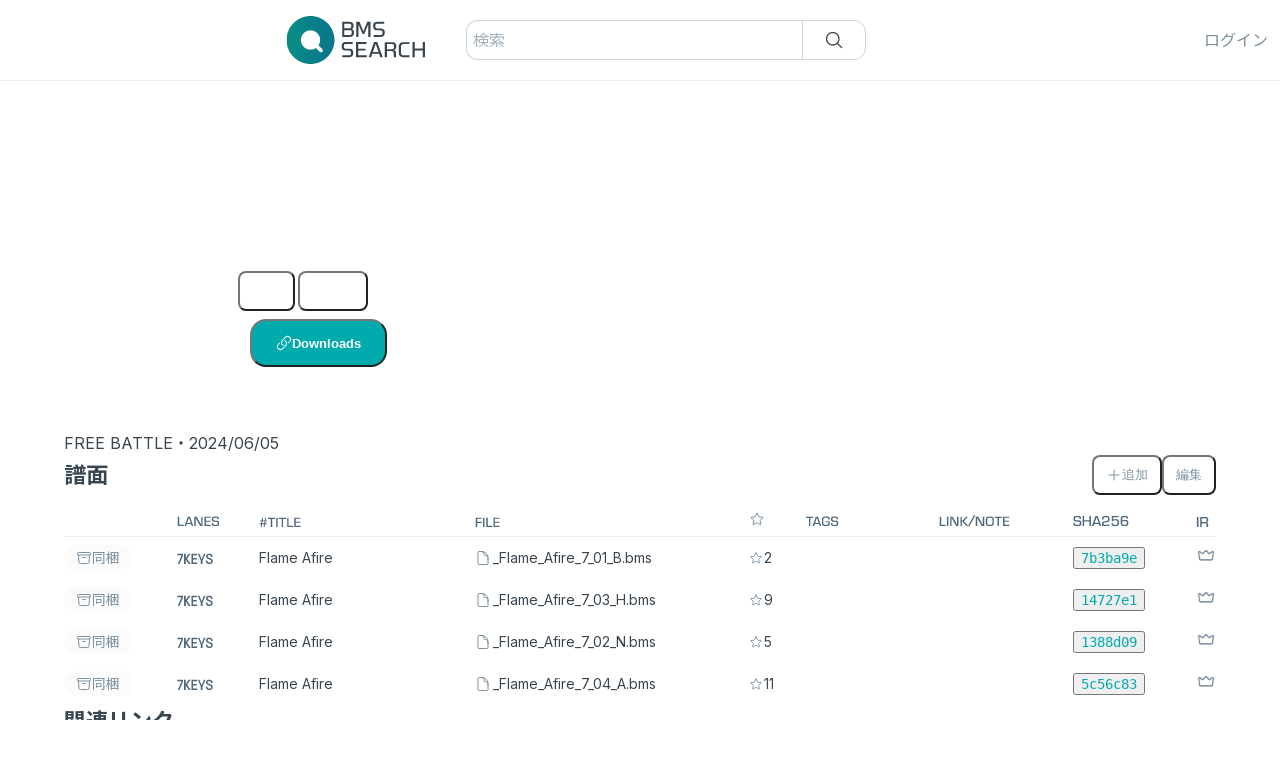

--- FILE ---
content_type: text/html; charset=utf-8
request_url: https://bmssearch.net/bmses/jl921PKoUFGdKW
body_size: 12610
content:
<!DOCTYPE html><html lang="ja"><head><meta charSet="utf-8"/><meta name="viewport" content="width=device-width, initial-scale=1"/><link rel="preload" as="image" href="/_next/static/media/logo_default.65594334.svg" fetchPriority="high"/><link rel="preload" as="image" href="https://i.ytimg.com/vi/b5m4qsQYg_Y/mqdefault.jpg"/><link rel="preload" as="image" href="https://i.ytimg.com/vi/s79PIzbXcgM/mqdefault.jpg"/><link rel="preload" as="image" href="https://i.ytimg.com/vi/R9e1n0J7jVg/mqdefault.jpg"/><link rel="preload" as="image" href="https://i.ytimg.com/vi/xxUjaVWbMYU/mqdefault.jpg"/><link rel="preload" as="image" href="https://i.ytimg.com/vi/oD14nVTdm_4/mqdefault.jpg"/><link rel="preload" as="image" href="https://i.ytimg.com/vi/JoGVm5Z6U0E/mqdefault.jpg"/><link rel="preload" as="image" href="https://i.ytimg.com/vi/lJ1cYtuNqt0/mqdefault.jpg"/><link rel="preload" as="image" href="https://i.ytimg.com/vi/Rkw2fMCgPjI/mqdefault.jpg"/><link rel="preload" as="image" href="https://i.ytimg.com/vi/ZZm8eSMwoTo/mqdefault.jpg"/><link rel="stylesheet" href="/_next/static/css/64eeca984fa62b73.css" data-precedence="next"/><link rel="stylesheet" href="/_next/static/css/726d6f04c6dfeb66.css" data-precedence="next"/><link rel="preload" as="script" fetchPriority="low" href="/_next/static/chunks/webpack-cfd09a690932bf5c.js"/><script src="/_next/static/chunks/fd9d1056-98111cad9181231d.js" async=""></script><script src="/_next/static/chunks/2472-b831c61cb494383b.js" async=""></script><script src="/_next/static/chunks/main-app-8ed6d57d180fb331.js" async=""></script><script src="/_next/static/chunks/36546cfe-9661df630275ffa0.js" async=""></script><script src="/_next/static/chunks/3557-23501cfffdd6b7e4.js" async=""></script><script src="/_next/static/chunks/2210-bdf45ab6b0050e1f.js" async=""></script><script src="/_next/static/chunks/413-5ca423c483ce0406.js" async=""></script><script src="/_next/static/chunks/8326-233f031d5ac73b01.js" async=""></script><script src="/_next/static/chunks/6531-92358ef90ff4ba6d.js" async=""></script><script src="/_next/static/chunks/4208-d57f48c9ee0131f8.js" async=""></script><script src="/_next/static/chunks/469-2dc5a26def85963c.js" async=""></script><script src="/_next/static/chunks/app/layout-389c854ee8410911.js" async=""></script><script src="/_next/static/chunks/1535-3d48ea987585b4dc.js" async=""></script><script src="/_next/static/chunks/2656-2e994cd9a20a5b4f.js" async=""></script><script src="/_next/static/chunks/app/bmses/%5BbmsId%5D/page-dfe74bec94f53b9b.js" async=""></script><link rel="preload" as="image" href="https://i.ytimg.com/vi/R3wD89KMUuE/mqdefault.jpg"/><link rel="preload" as="image" href="https://i.ytimg.com/vi/YgIx0Ld_xP0/mqdefault.jpg"/><link rel="preload" as="image" href="https://i.ytimg.com/vi/9kadRCeue_g/mqdefault.jpg"/><link rel="preload" as="image" href="https://i.ytimg.com/vi/W2LzxUNE8Lc/mqdefault.jpg"/><link rel="preload" as="image" href="https://i.ytimg.com/vi/aManawojkuY/mqdefault.jpg"/><link rel="preload" as="image" href="https://i.ytimg.com/vi/wVJ50dzS48M/mqdefault.jpg"/><link rel="preload" as="image" href="https://i.ytimg.com/vi/r9eMZWc0S4E/mqdefault.jpg"/><link rel="preload" as="image" href="https://i.ytimg.com/vi/aejrNKTV3W0/mqdefault.jpg"/><link rel="preload" as="image" href="https://i.ytimg.com/vi/PT3yBKf7jBo/mqdefault.jpg"/><link rel="preload" as="image" href="https://i.ytimg.com/vi/jb32Iuy50E4/mqdefault.jpg"/><link rel="preload" as="image" href="https://i.ytimg.com/vi/eIj1AR_8zDs/mqdefault.jpg"/><title>Flame Afire | BMS SEARCH</title><meta name="description" content="Genre: EDM, Artist: numuto"/><meta property="og:title" content="Flame Afire"/><meta property="og:description" content="Genre: EDM, Artist: numuto"/><meta property="og:site_name" content="BMS SEARCH"/><meta property="og:image" content="https://bmssearch.net/ogp.png"/><meta property="og:image:width" content="512"/><meta property="og:image:height" content="512"/><meta property="og:image:alt" content="BMS SEARCH"/><meta name="twitter:card" content="summary"/><meta name="twitter:site" content="@bmssearch"/><meta name="twitter:title" content="Flame Afire | BMS SEARCH"/><meta name="twitter:description" content="Genre: EDM, Artist: numuto"/><meta name="twitter:image" content="https://bmssearch.net/ogp.png"/><meta name="twitter:image:width" content="512"/><meta name="twitter:image:height" content="512"/><meta name="twitter:image:alt" content="BMS SEARCH"/><script src="/_next/static/chunks/polyfills-c67a75d1b6f99dc8.js" noModule=""></script></head><body><div class="NavigationBar_nav_container__7OxCk layout_full_bleed"><nav class="NavigationBar_wrapper__XjogQ"><a class="NavigationBar_logo__i5vRO" href="/"><img alt="BMS SEARCH" fetchPriority="high" width="139" height="48" decoding="async" data-nimg="1" class="NavigationBar_image__Tnu1j" style="color:transparent" src="/_next/static/media/logo_default.65594334.svg"/></a><search class="NavigationBar_search__JVsPk"><!--$--><form class="SearchInput_wrapper__xbRZD"><div><style data-emotion="css b62m3t-container">.css-b62m3t-container{position:relative;box-sizing:border-box;}</style><div class="bg_plain SearchInput_input__rZpJ4 css-b62m3t-container"><style data-emotion="css 7pg0cj-a11yText">.css-7pg0cj-a11yText{z-index:9999;border:0;clip:rect(1px, 1px, 1px, 1px);height:1px;width:1px;position:absolute;overflow:hidden;padding:0;white-space:nowrap;}</style><span id="react-select-:R4lda:-live-region" class="css-7pg0cj-a11yText"></span><span aria-live="polite" aria-atomic="false" aria-relevant="additions text" role="log" class="css-7pg0cj-a11yText"></span><style data-emotion="css 13cymwt-control">.css-13cymwt-control{-webkit-align-items:center;-webkit-box-align:center;-ms-flex-align:center;align-items:center;cursor:default;display:-webkit-box;display:-webkit-flex;display:-ms-flexbox;display:flex;-webkit-box-flex-wrap:wrap;-webkit-flex-wrap:wrap;-ms-flex-wrap:wrap;flex-wrap:wrap;-webkit-box-pack:justify;-webkit-justify-content:space-between;justify-content:space-between;min-height:38px;outline:0!important;position:relative;-webkit-transition:all 100ms;transition:all 100ms;background-color:hsl(0, 0%, 100%);border-color:hsl(0, 0%, 80%);border-radius:4px;border-style:solid;border-width:1px;box-sizing:border-box;}.css-13cymwt-control:hover{border-color:hsl(0, 0%, 70%);}</style><div class="react-select__control css-13cymwt-control"><style data-emotion="css hlgwow">.css-hlgwow{-webkit-align-items:center;-webkit-box-align:center;-ms-flex-align:center;align-items:center;display:grid;-webkit-flex:1;-ms-flex:1;flex:1;-webkit-box-flex-wrap:wrap;-webkit-flex-wrap:wrap;-ms-flex-wrap:wrap;flex-wrap:wrap;-webkit-overflow-scrolling:touch;position:relative;overflow:hidden;padding:2px 8px;box-sizing:border-box;}</style><div class="react-select__value-container react-select__value-container--is-multi css-hlgwow"><style data-emotion="css 1jqq78o-placeholder">.css-1jqq78o-placeholder{grid-area:1/1/2/3;color:hsl(0, 0%, 50%);margin-left:2px;margin-right:2px;box-sizing:border-box;}</style><div class="react-select__placeholder css-1jqq78o-placeholder" id="react-select-:R4lda:-placeholder">検索</div><style data-emotion="css 19bb58m">.css-19bb58m{visibility:visible;-webkit-flex:1 1 auto;-ms-flex:1 1 auto;flex:1 1 auto;display:inline-grid;grid-area:1/1/2/3;grid-template-columns:0 min-content;margin:2px;padding-bottom:2px;padding-top:2px;color:hsl(0, 0%, 20%);box-sizing:border-box;}.css-19bb58m:after{content:attr(data-value) " ";visibility:hidden;white-space:pre;grid-area:1/2;font:inherit;min-width:2px;border:0;margin:0;outline:0;padding:0;}</style><div class="react-select__input-container css-19bb58m" data-value=""><input class="react-select__input" style="label:input;color:inherit;background:0;opacity:1;width:100%;grid-area:1 / 2;font:inherit;min-width:2px;border:0;margin:0;outline:0;padding:0" autoCapitalize="none" autoComplete="off" autoCorrect="off" id="react-select-:R4lda:-input" spellCheck="false" tabindex="0" type="text" aria-autocomplete="list" aria-expanded="false" aria-haspopup="true" role="combobox" aria-activedescendant="" aria-describedby="react-select-:R4lda:-placeholder" value=""/></div></div><style data-emotion="css 1wy0on6">.css-1wy0on6{-webkit-align-items:center;-webkit-box-align:center;-ms-flex-align:center;align-items:center;-webkit-align-self:stretch;-ms-flex-item-align:stretch;align-self:stretch;display:-webkit-box;display:-webkit-flex;display:-ms-flexbox;display:flex;-webkit-flex-shrink:0;-ms-flex-negative:0;flex-shrink:0;box-sizing:border-box;}</style><div class="react-select__indicators css-1wy0on6"></div></div></div></div><button type="submit" color="default" class="SearchInput_submit__9RXuc"><svg xmlns="http://www.w3.org/2000/svg" viewBox="0 0 24 24" fill="currentColor" aria-hidden="true" class="SearchInput_icon__JcEoG"><path fill-rule="evenodd" d="M10.5 3.75a6.75 6.75 0 100 13.5 6.75 6.75 0 000-13.5zM2.25 10.5a8.25 8.25 0 1114.59 5.28l4.69 4.69a.75.75 0 11-1.06 1.06l-4.69-4.69A8.25 8.25 0 012.25 10.5z" clip-rule="evenodd"></path></svg></button></form><!--/$--></search><div class="NavigationBar_actions__hBD6N"><button class="button passive NavigationBar_search_button___rhBa"><svg xmlns="http://www.w3.org/2000/svg" fill="none" viewBox="0 0 24 24" stroke-width="1.5" stroke="currentColor" aria-hidden="true" class="NavigationBar_icon__Ig7ko"><path stroke-linecap="round" stroke-linejoin="round" d="M21 21l-5.197-5.197m0 0A7.5 7.5 0 105.196 5.196a7.5 7.5 0 0010.607 10.607z"></path></svg></button></div></nav></div><div class="BlurredBackgroundContainer_wrapper__QziVo layout_full_bleed bg_wallpaper"><div class="BlurredBackground_wrapper__plew4 BlurredBackgroundContainer_background__shv7t"><figure class="BlurredBackground_figure__QXc6M"><img alt="" loading="lazy" decoding="async" data-nimg="fill" class="BlurredBackground_image__FHqOw" style="position:absolute;height:100%;width:100%;left:0;top:0;right:0;bottom:0;color:transparent" src="https://i.ytimg.com/vi/oD14nVTdm_4/mqdefault.jpg"/></figure><div class="BlurredBackground_overlay__lKUW3"></div></div><div class="page_hero__Aq4DT"><div class="page_basic__ckuBM"><p class="page_genre__0AbyO">EDM</p><p class="page_title__9Y1Zk">Flame Afire</p><!--$?--><template id="B:0"></template><p class="page_artist__SM1Lh">numuto</p><!--/$--></div><div class="Actions_wrapper__mqFEH page_actions__mA64p"><button class="button passive Actions_playlist__OOEWD"><svg xmlns="http://www.w3.org/2000/svg" fill="none" viewBox="0 0 24 24" stroke-width="1.5" stroke="currentColor" aria-hidden="true" class="icon"><path stroke-linecap="round" stroke-linejoin="round" d="M8.25 6.75h12M8.25 12h12m-12 5.25h12M3.75 6.75h.007v.008H3.75V6.75zm.375 0a.375.375 0 11-.75 0 .375.375 0 01.75 0zM3.75 12h.007v.008H3.75V12zm.375 0a.375.375 0 11-.75 0 .375.375 0 01.75 0zm-.375 5.25h.007v.008H3.75v-.008zm.375 0a.375.375 0 11-.75 0 .375.375 0 01.75 0z"></path></svg>追加</button><button class="button large Actions_download__isIKW"><svg xmlns="http://www.w3.org/2000/svg" viewBox="0 0 24 24" fill="currentColor" aria-hidden="true" class="icon"><path fill-rule="evenodd" d="M19.902 4.098a3.75 3.75 0 00-5.304 0l-4.5 4.5a3.75 3.75 0 001.035 6.037.75.75 0 01-.646 1.353 5.25 5.25 0 01-1.449-8.45l4.5-4.5a5.25 5.25 0 117.424 7.424l-1.757 1.757a.75.75 0 11-1.06-1.06l1.757-1.757a3.75 3.75 0 000-5.304zm-7.389 4.267a.75.75 0 011-.353 5.25 5.25 0 011.449 8.45l-4.5 4.5a5.25 5.25 0 11-7.424-7.424l1.757-1.757a.75.75 0 111.06 1.06l-1.757 1.757a3.75 3.75 0 105.304 5.304l4.5-4.5a3.75 3.75 0 00-1.035-6.037.75.75 0 01-.354-1z" clip-rule="evenodd"></path></svg>Downloads</button></div><div class="page_preview__4wUpd"><div class="PreviewPlayer_player_container__VEuu0"><iframe id="yt-player" class="PreviewPlayer_player__1i_X4" frameBorder="0" allowFullScreen="" allow="autoplay; encrypted-media" title="YouTube video player" src="https://www.youtube.com/embed/oD14nVTdm_4?controls=0&amp;amp;rel=0&amp;amp;showinfo=0&amp;amp;modestbranding=1&amp;amp;enablejsapi=1&amp;amp;origin=https%3A%2F%2Fbmssearch.net&amp;amp;widgetid=1"></iframe></div></div></div></div><section class="page_body__mC4zn"><section class="page_heads__R_DB1"><p><a href="/exhibitions/5xibaESjn4RSs6">FREE BATTLE</a>・<!-- -->2024/06/05</p></section><section><div class="Headline_wrapper__6JKWL"><h2 class="Headline_headline__5f8QH">譜面</h2><div class="Headline_actions___z5mo"><div class="Patterns_actions__VzlZB"><button class="button passive"><svg xmlns="http://www.w3.org/2000/svg" fill="none" viewBox="0 0 24 24" stroke-width="1.5" stroke="currentColor" aria-hidden="true" class="icon"><path stroke-linecap="round" stroke-linejoin="round" d="M12 4.5v15m7.5-7.5h-15"></path></svg>追加</button><button class="button passive">編集</button></div></div></div><div class="Patterns_pattern_wrapper__btd9u"><table class="table streched Patterns_pattern_table__nH5ma"><thead class=""><tr style="border-bottom:none"><th></th><th><img alt="レーン数" loading="lazy" width="43" height="11" decoding="async" data-nimg="1" style="color:transparent" src="/_next/static/media/lanes.7b6587f3.svg"/></th><th><img alt="タイトル" loading="lazy" width="42" height="10" decoding="async" data-nimg="1" style="color:transparent" src="/_next/static/media/hash_title.a3d7955a.svg"/></th><th><img alt="ファイル" loading="lazy" width="25" height="10" decoding="async" data-nimg="1" style="color:transparent" src="/_next/static/media/file.12e68d98.svg"/></th><th><svg xmlns="http://www.w3.org/2000/svg" fill="none" viewBox="0 0 24 24" stroke-width="1.5" stroke="currentColor" aria-hidden="true" class="PatternTableHeader_star_icon__rTrR0"><path stroke-linecap="round" stroke-linejoin="round" d="M11.48 3.499a.562.562 0 011.04 0l2.125 5.111a.563.563 0 00.475.345l5.518.442c.499.04.701.663.321.988l-4.204 3.602a.563.563 0 00-.182.557l1.285 5.385a.562.562 0 01-.84.61l-4.725-2.885a.563.563 0 00-.586 0L6.982 20.54a.562.562 0 01-.84-.61l1.285-5.386a.562.562 0 00-.182-.557l-4.204-3.602a.563.563 0 01.321-.988l5.518-.442a.563.563 0 00.475-.345L11.48 3.5z"></path></svg></th><th><img alt="タグ" loading="lazy" width="33" height="11" decoding="async" data-nimg="1" style="color:transparent" src="/_next/static/media/tags.85217ffb.svg"/></th><th><img alt="リンク/備考" loading="lazy" width="71" height="12" decoding="async" data-nimg="1" style="color:transparent" src="/_next/static/media/link_note.2249357a.svg"/></th><th><img alt="SHA256" loading="lazy" width="56" height="12" decoding="async" data-nimg="1" style="color:transparent" srcSet="/_next/image?url=%2F_next%2Fstatic%2Fmedia%2Fsha256.49ea8c01.webp&amp;w=64&amp;q=75 1x, /_next/image?url=%2F_next%2Fstatic%2Fmedia%2Fsha256.49ea8c01.webp&amp;w=128&amp;q=75 2x" src="/_next/image?url=%2F_next%2Fstatic%2Fmedia%2Fsha256.49ea8c01.webp&amp;w=128&amp;q=75"/></th><th><img alt="Internet Ranking" loading="lazy" width="13" height="10" decoding="async" data-nimg="1" style="color:transparent" srcSet="/_next/image?url=%2F_next%2Fstatic%2Fmedia%2Fir.dcba805d.webp&amp;w=16&amp;q=75 1x, /_next/image?url=%2F_next%2Fstatic%2Fmedia%2Fir.dcba805d.webp&amp;w=32&amp;q=75 2x" src="/_next/image?url=%2F_next%2Fstatic%2Fmedia%2Fir.dcba805d.webp&amp;w=32&amp;q=75"/></th></tr></thead><tbody><tr class="PatternView_wrapper__dMtPN"><td><p class="Chip_wrapper__y3_Up"><svg xmlns="http://www.w3.org/2000/svg" fill="none" viewBox="0 0 24 24" stroke-width="1.5" stroke="currentColor" aria-hidden="true" class="PatternView_chip_icon__uAHjO"><path stroke-linecap="round" stroke-linejoin="round" d="M20.25 7.5l-.625 10.632a2.25 2.25 0 01-2.247 2.118H6.622a2.25 2.25 0 01-2.247-2.118L3.75 7.5M10 11.25h4M3.375 7.5h17.25c.621 0 1.125-.504 1.125-1.125v-1.5c0-.621-.504-1.125-1.125-1.125H3.375c-.621 0-1.125.504-1.125 1.125v1.5c0 .621.504 1.125 1.125 1.125z"></path></svg>同梱</p></td><td><img alt="B7K" loading="lazy" width="36" height="16" decoding="async" data-nimg="1" class="PatternLaneTypeView_wrapper__L_22L" style="color:transparent" src="/_next/static/media/lanetype_b7k.53e39cd9.svg"/></td><td class="PatternView_title__gbu8U">Flame Afire</td><td class="PatternView_filename__adkQo"><p class="Filename_wrapper__bjH3i"><svg xmlns="http://www.w3.org/2000/svg" fill="none" viewBox="0 0 24 24" stroke-width="1.5" stroke="currentColor" aria-hidden="true" class="Filename_icon__bKthz"><path stroke-linecap="round" stroke-linejoin="round" d="M19.5 14.25v-2.625a3.375 3.375 0 00-3.375-3.375h-1.5A1.125 1.125 0 0113.5 7.125v-1.5a3.375 3.375 0 00-3.375-3.375H8.25m2.25 0H5.625c-.621 0-1.125.504-1.125 1.125v17.25c0 .621.504 1.125 1.125 1.125h12.75c.621 0 1.125-.504 1.125-1.125V11.25a9 9 0 00-9-9z"></path></svg>_Flame_Afire_7_01_B.bms</p></td><td><p class="PatternPlayLevel_wrapper__lBfg4"><svg xmlns="http://www.w3.org/2000/svg" fill="none" viewBox="0 0 24 24" stroke-width="1.5" stroke="currentColor" aria-hidden="true" class="PatternPlayLevel_icon__5JbId"><path stroke-linecap="round" stroke-linejoin="round" d="M11.48 3.499a.562.562 0 011.04 0l2.125 5.111a.563.563 0 00.475.345l5.518.442c.499.04.701.663.321.988l-4.204 3.602a.563.563 0 00-.182.557l1.285 5.385a.562.562 0 01-.84.61l-4.725-2.885a.563.563 0 00-.586 0L6.982 20.54a.562.562 0 01-.84-.61l1.285-5.386a.562.562 0 00-.182-.557l-4.204-3.602a.563.563 0 01.321-.988l5.518-.442a.563.563 0 00.475-.345L11.48 3.5z"></path></svg>2</p></td><td class="PatternView_tags__yHpAL"><ul class="Tags_wrapper__f79EP"></ul></td><td class="PatternView_note___7_rS"></td><td><button class="link passive HashChip_wrapper__ahftU">7b3ba9e</button></td><td class="PatternView_ir__8ONyE"><img alt="Internet Ranking" loading="lazy" width="48" height="48" decoding="async" data-nimg="1" class="PatternView_ir__8ONyE" style="color:transparent" srcSet="/_next/image?url=%2F_next%2Fstatic%2Fmedia%2Finternet_ranking.234336fc.webp&amp;w=48&amp;q=75 1x, /_next/image?url=%2F_next%2Fstatic%2Fmedia%2Finternet_ranking.234336fc.webp&amp;w=96&amp;q=75 2x" src="/_next/image?url=%2F_next%2Fstatic%2Fmedia%2Finternet_ranking.234336fc.webp&amp;w=96&amp;q=75"/></td></tr><tr class="PatternView_wrapper__dMtPN"><td><p class="Chip_wrapper__y3_Up"><svg xmlns="http://www.w3.org/2000/svg" fill="none" viewBox="0 0 24 24" stroke-width="1.5" stroke="currentColor" aria-hidden="true" class="PatternView_chip_icon__uAHjO"><path stroke-linecap="round" stroke-linejoin="round" d="M20.25 7.5l-.625 10.632a2.25 2.25 0 01-2.247 2.118H6.622a2.25 2.25 0 01-2.247-2.118L3.75 7.5M10 11.25h4M3.375 7.5h17.25c.621 0 1.125-.504 1.125-1.125v-1.5c0-.621-.504-1.125-1.125-1.125H3.375c-.621 0-1.125.504-1.125 1.125v1.5c0 .621.504 1.125 1.125 1.125z"></path></svg>同梱</p></td><td><img alt="B7K" loading="lazy" width="36" height="16" decoding="async" data-nimg="1" class="PatternLaneTypeView_wrapper__L_22L" style="color:transparent" src="/_next/static/media/lanetype_b7k.53e39cd9.svg"/></td><td class="PatternView_title__gbu8U">Flame Afire</td><td class="PatternView_filename__adkQo"><p class="Filename_wrapper__bjH3i"><svg xmlns="http://www.w3.org/2000/svg" fill="none" viewBox="0 0 24 24" stroke-width="1.5" stroke="currentColor" aria-hidden="true" class="Filename_icon__bKthz"><path stroke-linecap="round" stroke-linejoin="round" d="M19.5 14.25v-2.625a3.375 3.375 0 00-3.375-3.375h-1.5A1.125 1.125 0 0113.5 7.125v-1.5a3.375 3.375 0 00-3.375-3.375H8.25m2.25 0H5.625c-.621 0-1.125.504-1.125 1.125v17.25c0 .621.504 1.125 1.125 1.125h12.75c.621 0 1.125-.504 1.125-1.125V11.25a9 9 0 00-9-9z"></path></svg>_Flame_Afire_7_03_H.bms</p></td><td><p class="PatternPlayLevel_wrapper__lBfg4"><svg xmlns="http://www.w3.org/2000/svg" fill="none" viewBox="0 0 24 24" stroke-width="1.5" stroke="currentColor" aria-hidden="true" class="PatternPlayLevel_icon__5JbId"><path stroke-linecap="round" stroke-linejoin="round" d="M11.48 3.499a.562.562 0 011.04 0l2.125 5.111a.563.563 0 00.475.345l5.518.442c.499.04.701.663.321.988l-4.204 3.602a.563.563 0 00-.182.557l1.285 5.385a.562.562 0 01-.84.61l-4.725-2.885a.563.563 0 00-.586 0L6.982 20.54a.562.562 0 01-.84-.61l1.285-5.386a.562.562 0 00-.182-.557l-4.204-3.602a.563.563 0 01.321-.988l5.518-.442a.563.563 0 00.475-.345L11.48 3.5z"></path></svg>9</p></td><td class="PatternView_tags__yHpAL"><ul class="Tags_wrapper__f79EP"></ul></td><td class="PatternView_note___7_rS"></td><td><button class="link passive HashChip_wrapper__ahftU">14727e1</button></td><td class="PatternView_ir__8ONyE"><img alt="Internet Ranking" loading="lazy" width="48" height="48" decoding="async" data-nimg="1" class="PatternView_ir__8ONyE" style="color:transparent" srcSet="/_next/image?url=%2F_next%2Fstatic%2Fmedia%2Finternet_ranking.234336fc.webp&amp;w=48&amp;q=75 1x, /_next/image?url=%2F_next%2Fstatic%2Fmedia%2Finternet_ranking.234336fc.webp&amp;w=96&amp;q=75 2x" src="/_next/image?url=%2F_next%2Fstatic%2Fmedia%2Finternet_ranking.234336fc.webp&amp;w=96&amp;q=75"/></td></tr><tr class="PatternView_wrapper__dMtPN"><td><p class="Chip_wrapper__y3_Up"><svg xmlns="http://www.w3.org/2000/svg" fill="none" viewBox="0 0 24 24" stroke-width="1.5" stroke="currentColor" aria-hidden="true" class="PatternView_chip_icon__uAHjO"><path stroke-linecap="round" stroke-linejoin="round" d="M20.25 7.5l-.625 10.632a2.25 2.25 0 01-2.247 2.118H6.622a2.25 2.25 0 01-2.247-2.118L3.75 7.5M10 11.25h4M3.375 7.5h17.25c.621 0 1.125-.504 1.125-1.125v-1.5c0-.621-.504-1.125-1.125-1.125H3.375c-.621 0-1.125.504-1.125 1.125v1.5c0 .621.504 1.125 1.125 1.125z"></path></svg>同梱</p></td><td><img alt="B7K" loading="lazy" width="36" height="16" decoding="async" data-nimg="1" class="PatternLaneTypeView_wrapper__L_22L" style="color:transparent" src="/_next/static/media/lanetype_b7k.53e39cd9.svg"/></td><td class="PatternView_title__gbu8U">Flame Afire</td><td class="PatternView_filename__adkQo"><p class="Filename_wrapper__bjH3i"><svg xmlns="http://www.w3.org/2000/svg" fill="none" viewBox="0 0 24 24" stroke-width="1.5" stroke="currentColor" aria-hidden="true" class="Filename_icon__bKthz"><path stroke-linecap="round" stroke-linejoin="round" d="M19.5 14.25v-2.625a3.375 3.375 0 00-3.375-3.375h-1.5A1.125 1.125 0 0113.5 7.125v-1.5a3.375 3.375 0 00-3.375-3.375H8.25m2.25 0H5.625c-.621 0-1.125.504-1.125 1.125v17.25c0 .621.504 1.125 1.125 1.125h12.75c.621 0 1.125-.504 1.125-1.125V11.25a9 9 0 00-9-9z"></path></svg>_Flame_Afire_7_02_N.bms</p></td><td><p class="PatternPlayLevel_wrapper__lBfg4"><svg xmlns="http://www.w3.org/2000/svg" fill="none" viewBox="0 0 24 24" stroke-width="1.5" stroke="currentColor" aria-hidden="true" class="PatternPlayLevel_icon__5JbId"><path stroke-linecap="round" stroke-linejoin="round" d="M11.48 3.499a.562.562 0 011.04 0l2.125 5.111a.563.563 0 00.475.345l5.518.442c.499.04.701.663.321.988l-4.204 3.602a.563.563 0 00-.182.557l1.285 5.385a.562.562 0 01-.84.61l-4.725-2.885a.563.563 0 00-.586 0L6.982 20.54a.562.562 0 01-.84-.61l1.285-5.386a.562.562 0 00-.182-.557l-4.204-3.602a.563.563 0 01.321-.988l5.518-.442a.563.563 0 00.475-.345L11.48 3.5z"></path></svg>5</p></td><td class="PatternView_tags__yHpAL"><ul class="Tags_wrapper__f79EP"></ul></td><td class="PatternView_note___7_rS"></td><td><button class="link passive HashChip_wrapper__ahftU">1388d09</button></td><td class="PatternView_ir__8ONyE"><img alt="Internet Ranking" loading="lazy" width="48" height="48" decoding="async" data-nimg="1" class="PatternView_ir__8ONyE" style="color:transparent" srcSet="/_next/image?url=%2F_next%2Fstatic%2Fmedia%2Finternet_ranking.234336fc.webp&amp;w=48&amp;q=75 1x, /_next/image?url=%2F_next%2Fstatic%2Fmedia%2Finternet_ranking.234336fc.webp&amp;w=96&amp;q=75 2x" src="/_next/image?url=%2F_next%2Fstatic%2Fmedia%2Finternet_ranking.234336fc.webp&amp;w=96&amp;q=75"/></td></tr><tr class="PatternView_wrapper__dMtPN"><td><p class="Chip_wrapper__y3_Up"><svg xmlns="http://www.w3.org/2000/svg" fill="none" viewBox="0 0 24 24" stroke-width="1.5" stroke="currentColor" aria-hidden="true" class="PatternView_chip_icon__uAHjO"><path stroke-linecap="round" stroke-linejoin="round" d="M20.25 7.5l-.625 10.632a2.25 2.25 0 01-2.247 2.118H6.622a2.25 2.25 0 01-2.247-2.118L3.75 7.5M10 11.25h4M3.375 7.5h17.25c.621 0 1.125-.504 1.125-1.125v-1.5c0-.621-.504-1.125-1.125-1.125H3.375c-.621 0-1.125.504-1.125 1.125v1.5c0 .621.504 1.125 1.125 1.125z"></path></svg>同梱</p></td><td><img alt="B7K" loading="lazy" width="36" height="16" decoding="async" data-nimg="1" class="PatternLaneTypeView_wrapper__L_22L" style="color:transparent" src="/_next/static/media/lanetype_b7k.53e39cd9.svg"/></td><td class="PatternView_title__gbu8U">Flame Afire</td><td class="PatternView_filename__adkQo"><p class="Filename_wrapper__bjH3i"><svg xmlns="http://www.w3.org/2000/svg" fill="none" viewBox="0 0 24 24" stroke-width="1.5" stroke="currentColor" aria-hidden="true" class="Filename_icon__bKthz"><path stroke-linecap="round" stroke-linejoin="round" d="M19.5 14.25v-2.625a3.375 3.375 0 00-3.375-3.375h-1.5A1.125 1.125 0 0113.5 7.125v-1.5a3.375 3.375 0 00-3.375-3.375H8.25m2.25 0H5.625c-.621 0-1.125.504-1.125 1.125v17.25c0 .621.504 1.125 1.125 1.125h12.75c.621 0 1.125-.504 1.125-1.125V11.25a9 9 0 00-9-9z"></path></svg>_Flame_Afire_7_04_A.bms</p></td><td><p class="PatternPlayLevel_wrapper__lBfg4"><svg xmlns="http://www.w3.org/2000/svg" fill="none" viewBox="0 0 24 24" stroke-width="1.5" stroke="currentColor" aria-hidden="true" class="PatternPlayLevel_icon__5JbId"><path stroke-linecap="round" stroke-linejoin="round" d="M11.48 3.499a.562.562 0 011.04 0l2.125 5.111a.563.563 0 00.475.345l5.518.442c.499.04.701.663.321.988l-4.204 3.602a.563.563 0 00-.182.557l1.285 5.385a.562.562 0 01-.84.61l-4.725-2.885a.563.563 0 00-.586 0L6.982 20.54a.562.562 0 01-.84-.61l1.285-5.386a.562.562 0 00-.182-.557l-4.204-3.602a.563.563 0 01.321-.988l5.518-.442a.563.563 0 00.475-.345L11.48 3.5z"></path></svg>11</p></td><td class="PatternView_tags__yHpAL"><ul class="Tags_wrapper__f79EP"></ul></td><td class="PatternView_note___7_rS"></td><td><button class="link passive HashChip_wrapper__ahftU">5c56c83</button></td><td class="PatternView_ir__8ONyE"><img alt="Internet Ranking" loading="lazy" width="48" height="48" decoding="async" data-nimg="1" class="PatternView_ir__8ONyE" style="color:transparent" srcSet="/_next/image?url=%2F_next%2Fstatic%2Fmedia%2Finternet_ranking.234336fc.webp&amp;w=48&amp;q=75 1x, /_next/image?url=%2F_next%2Fstatic%2Fmedia%2Finternet_ranking.234336fc.webp&amp;w=96&amp;q=75 2x" src="/_next/image?url=%2F_next%2Fstatic%2Fmedia%2Finternet_ranking.234336fc.webp&amp;w=96&amp;q=75"/></td></tr></tbody></table></div></section><section><div class="Headline_wrapper__6JKWL"><h2 class="Headline_headline__5f8QH">関連リンク</h2></div><!--$?--><template id="B:1"></template><progress class="progress skeleton"></progress><!--/$--></section><section><div class="Headline_wrapper__6JKWL"><h2 class="Headline_headline__5f8QH">同じ作者のBMS</h2><div class="Headline_actions___z5mo"><a class="link passive" href="/search?q=artist%3A%22numuto%22">すべて見る</a></div></div><div class="HorizontalGrid_wrapper__pN_X7"><a class="BmsCard_wrapper__Qn0EJ card extended" href="/bmses/KX81C7Rnv2AMDn"><figure class="Thumbnail_thumbnail__lOvEH BmsCard_thumbnail__96k90"><img class="Thumbnail_image__O_mUs" src="https://i.ytimg.com/vi/b5m4qsQYg_Y/mqdefault.jpg" title="サムネイル画像は https://www.youtube.com/watch?v=b5m4qsQYg_Y からの引用です。" alt="Schwarz Welt"/></figure><p class="BmsCard_genre__o_cAP">Hardcore</p><p class="BmsCard_title__W316H">Schwarz Welt</p><p class="BmsCard_artist__8Botk">numuto</p></a><a class="BmsCard_wrapper__Qn0EJ card extended" href="/bmses/QCLu2L-jAThaNT"><figure class="Thumbnail_thumbnail__lOvEH BmsCard_thumbnail__96k90"><img class="Thumbnail_image__O_mUs" src="https://i.ytimg.com/vi/s79PIzbXcgM/mqdefault.jpg" title="サムネイル画像は https://www.youtube.com/watch?v=s79PIzbXcgM からの引用です。" alt="THE DΦMINATΦR"/></figure><p class="BmsCard_genre__o_cAP">Rawstyle</p><p class="BmsCard_title__W316H">THE DΦMINATΦR</p><p class="BmsCard_artist__8Botk">numuto</p></a><a class="BmsCard_wrapper__Qn0EJ card extended" href="/bmses/LZFXlL8xlB-3CD"><figure class="Thumbnail_thumbnail__lOvEH BmsCard_thumbnail__96k90"><img class="Thumbnail_image__O_mUs" src="https://i.ytimg.com/vi/R9e1n0J7jVg/mqdefault.jpg" title="サムネイル画像は https://www.youtube.com/watch?v=R9e1n0J7jVg からの引用です。" alt="Break My Hellfire"/></figure><p class="BmsCard_genre__o_cAP">Eurobeat</p><p class="BmsCard_title__W316H">Break My Hellfire</p><p class="BmsCard_artist__8Botk">numuto feat. ROSE AI</p></a><a class="BmsCard_wrapper__Qn0EJ card extended" href="/bmses/S87qmIu3x5P-QF"><figure class="Thumbnail_thumbnail__lOvEH BmsCard_thumbnail__96k90"><img class="Thumbnail_image__O_mUs" src="https://i.ytimg.com/vi/xxUjaVWbMYU/mqdefault.jpg" title="サムネイル画像は https://www.youtube.com/watch?v=xxUjaVWbMYU からの引用です。" alt="Tears in the Sunlight"/></figure><p class="BmsCard_genre__o_cAP">Euphoric Hardstyle</p><p class="BmsCard_title__W316H">Tears in the Sunlight</p><p class="BmsCard_artist__8Botk">numuto feat. ROSE AI</p></a><a class="BmsCard_wrapper__Qn0EJ card extended" href="/bmses/jl921PKoUFGdKW"><figure class="Thumbnail_thumbnail__lOvEH BmsCard_thumbnail__96k90"><img class="Thumbnail_image__O_mUs" src="https://i.ytimg.com/vi/oD14nVTdm_4/mqdefault.jpg" title="サムネイル画像は https://www.youtube.com/watch?v=oD14nVTdm_4 からの引用です。" alt="Flame Afire"/></figure><p class="BmsCard_genre__o_cAP">EDM</p><p class="BmsCard_title__W316H">Flame Afire</p><p class="BmsCard_artist__8Botk">numuto</p></a><a class="BmsCard_wrapper__Qn0EJ card extended" href="/bmses/wPaZIexGAWu3ah"><figure class="Thumbnail_thumbnail__lOvEH BmsCard_thumbnail__96k90"><img class="Thumbnail_image__O_mUs" src="https://i.ytimg.com/vi/JoGVm5Z6U0E/mqdefault.jpg" title="サムネイル画像は https://www.youtube.com/watch?v=JoGVm5Z6U0E からの引用です。" alt="CΦLLAPSE"/></figure><p class="BmsCard_genre__o_cAP">Schranz</p><p class="BmsCard_title__W316H">CΦLLAPSE</p><p class="BmsCard_artist__8Botk">numuto</p></a><a class="BmsCard_wrapper__Qn0EJ card extended" href="/bmses/Fh2SnsCr2v1aOL"><figure class="Thumbnail_thumbnail__lOvEH BmsCard_thumbnail__96k90"><img class="Thumbnail_image__O_mUs" src="https://i.ytimg.com/vi/lJ1cYtuNqt0/mqdefault.jpg" title="サムネイル画像は https://www.youtube.com/watch?v=lJ1cYtuNqt0 からの引用です。" alt="Inverted Present"/></figure><p class="BmsCard_genre__o_cAP">J-Core</p><p class="BmsCard_title__W316H">Inverted Present</p><p class="BmsCard_artist__8Botk">numuto feat. ROSE AI</p></a><a class="BmsCard_wrapper__Qn0EJ card extended" href="/bmses/UvYUPVuLL636Ue"><figure class="Thumbnail_thumbnail__lOvEH BmsCard_thumbnail__96k90"><img class="Thumbnail_image__O_mUs" src="https://i.ytimg.com/vi/Rkw2fMCgPjI/mqdefault.jpg" title="サムネイル画像は https://www.youtube.com/watch?v=Rkw2fMCgPjI からの引用です。" alt="The New Lights"/></figure><p class="BmsCard_genre__o_cAP">Euphoric Hardstyle</p><p class="BmsCard_title__W316H">The New Lights</p><p class="BmsCard_artist__8Botk">numuto feat. ROSE AI</p></a><a class="BmsCard_wrapper__Qn0EJ card extended" href="/bmses/Etdjz9HlyQHuPW"><figure class="Thumbnail_thumbnail__lOvEH BmsCard_thumbnail__96k90"><img class="Thumbnail_image__O_mUs" src="https://i.ytimg.com/vi/ZZm8eSMwoTo/mqdefault.jpg" title="サムネイル画像は https://www.youtube.com/watch?v=ZZm8eSMwoTo からの引用です。" alt="Hope for Lovers"/></figure><p class="BmsCard_genre__o_cAP">EDM</p><p class="BmsCard_title__W316H">Hope for Lovers</p><p class="BmsCard_artist__8Botk">numuto</p></a><a class="BmsCard_wrapper__Qn0EJ card extended" href="/bmses/_RtVks9b_Zd-Ky"><figure class="Thumbnail_thumbnail__lOvEH BmsCard_thumbnail__96k90"><img class="Thumbnail_image__O_mUs" src="https://i.ytimg.com/vi/R3wD89KMUuE/mqdefault.jpg" title="サムネイル画像は https://www.youtube.com/watch?v=R3wD89KMUuE からの引用です。" alt="Absurd Faith"/></figure><p class="BmsCard_genre__o_cAP">Gothic Hardcore</p><p class="BmsCard_title__W316H">Absurd Faith</p><p class="BmsCard_artist__8Botk">numuto</p></a><a class="BmsCard_wrapper__Qn0EJ card extended" href="/bmses/3ucUDrIpN5nIMs"><figure class="Thumbnail_thumbnail__lOvEH BmsCard_thumbnail__96k90"><img class="Thumbnail_image__O_mUs" src="https://i.ytimg.com/vi/YgIx0Ld_xP0/mqdefault.jpg" title="サムネイル画像は https://www.youtube.com/watch?v=YgIx0Ld_xP0 からの引用です。" alt="The Last Summer -Reminiscence-"/></figure><p class="BmsCard_genre__o_cAP">Uplifting Trance</p><p class="BmsCard_title__W316H">The Last Summer -Reminiscence-</p><p class="BmsCard_artist__8Botk">numuto</p></a><a class="BmsCard_wrapper__Qn0EJ card extended" href="/bmses/t0UNNcP630471q"><figure class="Thumbnail_thumbnail__lOvEH BmsCard_thumbnail__96k90"><img class="Thumbnail_image__O_mUs" src="https://i.ytimg.com/vi/9kadRCeue_g/mqdefault.jpg" title="サムネイル画像は https://www.youtube.com/watch?v=9kadRCeue_g からの引用です。" alt="Neo-Galaxy"/></figure><p class="BmsCard_genre__o_cAP">J-Core</p><p class="BmsCard_title__W316H">Neo-Galaxy</p><p class="BmsCard_artist__8Botk">numuto</p></a><a class="BmsCard_wrapper__Qn0EJ card extended" href="/bmses/KmH8-MbGvVPa0e"><figure class="Thumbnail_thumbnail__lOvEH BmsCard_thumbnail__96k90"><img class="Thumbnail_image__O_mUs" src="https://i.ytimg.com/vi/W2LzxUNE8Lc/mqdefault.jpg" title="サムネイル画像は https://www.youtube.com/watch?v=W2LzxUNE8Lc からの引用です。" alt="The bracing summer"/></figure><p class="BmsCard_genre__o_cAP">Complextro</p><p class="BmsCard_title__W316H">The bracing summer</p><p class="BmsCard_artist__8Botk">numuto</p></a><a class="BmsCard_wrapper__Qn0EJ card extended" href="/bmses/Q5_VL7dYXRFWSe"><figure class="Thumbnail_thumbnail__lOvEH BmsCard_thumbnail__96k90"><img class="Thumbnail_image__O_mUs" src="https://i.ytimg.com/vi/aManawojkuY/mqdefault.jpg" title="サムネイル画像は https://www.youtube.com/watch?v=aManawojkuY からの引用です。" alt="Welcome To My Fantasy!!"/></figure><p class="BmsCard_genre__o_cAP">Happy Speedcore</p><p class="BmsCard_title__W316H">Welcome To My Fantasy!!</p><p class="BmsCard_artist__8Botk">numuto</p></a><a class="BmsCard_wrapper__Qn0EJ card extended" href="/bmses/_Ix0pvYZWgSm6a"><figure class="Thumbnail_thumbnail__lOvEH BmsCard_thumbnail__96k90"><img class="Thumbnail_image__O_mUs" src="https://i.ytimg.com/vi/wVJ50dzS48M/mqdefault.jpg" title="サムネイル画像は https://www.youtube.com/watch?v=wVJ50dzS48M からの引用です。" alt="Aconitum Revenger"/></figure><p class="BmsCard_genre__o_cAP">Arcade Core</p><p class="BmsCard_title__W316H">Aconitum Revenger</p><p class="BmsCard_artist__8Botk">numuto</p></a><a class="BmsCard_wrapper__Qn0EJ card extended" href="/bmses/tWyoXxcfkqQMOr"><figure class="Thumbnail_thumbnail__lOvEH BmsCard_thumbnail__96k90"><img class="Thumbnail_image__O_mUs" src="https://i.ytimg.com/vi/r9eMZWc0S4E/mqdefault.jpg" title="サムネイル画像は https://www.youtube.com/watch?v=r9eMZWc0S4E からの引用です。" alt="Hypericum Animosity"/></figure><p class="BmsCard_genre__o_cAP">Mainstream Hardcore</p><p class="BmsCard_title__W316H">Hypericum Animosity</p><p class="BmsCard_artist__8Botk">numuto</p></a><a class="BmsCard_wrapper__Qn0EJ card extended" href="/bmses/-cbDLSjRlLtCi1"><figure class="Thumbnail_thumbnail__lOvEH BmsCard_thumbnail__96k90"><img class="Thumbnail_image__O_mUs" src="https://i.ytimg.com/vi/aejrNKTV3W0/mqdefault.jpg" title="サムネイル画像は https://www.youtube.com/watch?v=aejrNKTV3W0 からの引用です。" alt="Rigorous Cirsium"/></figure><p class="BmsCard_genre__o_cAP">Drum&#x27;n&#x27;Bass</p><p class="BmsCard_title__W316H">Rigorous Cirsium</p><p class="BmsCard_artist__8Botk">numuto</p></a><a class="BmsCard_wrapper__Qn0EJ card extended" href="/bmses/hrW2GCr7khzA8v"><figure class="Thumbnail_thumbnail__lOvEH BmsCard_thumbnail__96k90"><img class="Thumbnail_image__O_mUs" src="https://i.ytimg.com/vi/PT3yBKf7jBo/mqdefault.jpg" title="サムネイル画像は https://www.youtube.com/watch?v=PT3yBKf7jBo からの引用です。" alt="Ninth Gerbera"/></figure><p class="BmsCard_genre__o_cAP">Euphoric Hardstyle</p><p class="BmsCard_title__W316H">Ninth Gerbera</p><p class="BmsCard_artist__8Botk">numuto</p></a><a class="BmsCard_wrapper__Qn0EJ card extended" href="/bmses/1oF7AvSj-gIuCr"><figure class="Thumbnail_thumbnail__lOvEH BmsCard_thumbnail__96k90"><img class="Thumbnail_image__O_mUs" src="https://i.ytimg.com/vi/jb32Iuy50E4/mqdefault.jpg" title="サムネイル画像は https://www.youtube.com/watch?v=jb32Iuy50E4 からの引用です。" alt="Black Lily Incantation"/></figure><p class="BmsCard_genre__o_cAP">Dark Ballad</p><p class="BmsCard_title__W316H">Black Lily Incantation</p><p class="BmsCard_artist__8Botk">numuto feat.重音テト/夏色花梨</p></a><a class="BmsCard_wrapper__Qn0EJ card extended" href="/bmses/oG_-L1DprnosWH"><figure class="Thumbnail_thumbnail__lOvEH BmsCard_thumbnail__96k90"><img class="Thumbnail_image__O_mUs" src="https://i.ytimg.com/vi/eIj1AR_8zDs/mqdefault.jpg" title="サムネイル画像は https://www.youtube.com/watch?v=eIj1AR_8zDs からの引用です。" alt="Psycho-Phase"/></figure><p class="BmsCard_genre__o_cAP">Psytrance</p><p class="BmsCard_title__W316H">Psycho-Phase</p><p class="BmsCard_artist__8Botk">numuto</p></a></div></section></section><div style="position:fixed;z-index:9999;top:16px;left:16px;right:16px;bottom:16px;pointer-events:none"></div><script src="/_next/static/chunks/webpack-cfd09a690932bf5c.js" async=""></script><div hidden id="S:1"><ul class="page_external_link_list__UxTNy"><li><template id="P:2"></template></li><li><template id="P:3"></template></li></ul></div><script>(self.__next_f=self.__next_f||[]).push([0]);self.__next_f.push([2,null])</script><script>self.__next_f.push([1,"1:HL[\"/_next/static/css/64eeca984fa62b73.css\",\"style\"]\n0:\"$L2\"\n"])</script><script>self.__next_f.push([1,"3:HL[\"/_next/static/css/726d6f04c6dfeb66.css\",\"style\"]\n"])</script><script>self.__next_f.push([1,"4:I[33728,[],\"\"]\n6:I[29928,[],\"\"]\n7:I[3170,[],\"NotFoundBoundary\"]\nb:I[37618,[\"5315\",\"static/chunks/36546cfe-9661df630275ffa0.js\",\"3557\",\"static/chunks/3557-23501cfffdd6b7e4.js\",\"2210\",\"static/chunks/2210-bdf45ab6b0050e1f.js\",\"413\",\"static/chunks/413-5ca423c483ce0406.js\",\"8326\",\"static/chunks/8326-233f031d5ac73b01.js\",\"6531\",\"static/chunks/6531-92358ef90ff4ba6d.js\",\"4208\",\"static/chunks/4208-d57f48c9ee0131f8.js\",\"469\",\"static/chunks/469-2dc5a26def85963c.js\",\"3185\",\"static/chunks/app/layout-389c854ee8410911.j"])</script><script>self.__next_f.push([1,"s\"],\"\"]\nc:I[88914,[\"5315\",\"static/chunks/36546cfe-9661df630275ffa0.js\",\"3557\",\"static/chunks/3557-23501cfffdd6b7e4.js\",\"2210\",\"static/chunks/2210-bdf45ab6b0050e1f.js\",\"413\",\"static/chunks/413-5ca423c483ce0406.js\",\"8326\",\"static/chunks/8326-233f031d5ac73b01.js\",\"6531\",\"static/chunks/6531-92358ef90ff4ba6d.js\",\"4208\",\"static/chunks/4208-d57f48c9ee0131f8.js\",\"469\",\"static/chunks/469-2dc5a26def85963c.js\",\"3185\",\"static/chunks/app/layout-389c854ee8410911.js\"],\"\"]\n"])</script><script>self.__next_f.push([1,"d:I[90413,[\"5315\",\"static/chunks/36546cfe-9661df630275ffa0.js\",\"3557\",\"static/chunks/3557-23501cfffdd6b7e4.js\",\"2210\",\"static/chunks/2210-bdf45ab6b0050e1f.js\",\"413\",\"static/chunks/413-5ca423c483ce0406.js\",\"8326\",\"static/chunks/8326-233f031d5ac73b01.js\",\"1535\",\"static/chunks/1535-3d48ea987585b4dc.js\",\"6531\",\"static/chunks/6531-92358ef90ff4ba6d.js\",\"469\",\"static/chunks/469-2dc5a26def85963c.js\",\"2656\",\"static/chunks/2656-2e994cd9a20a5b4f.js\",\"1416\",\"static/chunks/app/bmses/%5BbmsId%5D/page-dfe74bec94f53b9b.js\"],\"Image\"]\n"])</script><script>self.__next_f.push([1,"e:I[56954,[],\"\"]\nf:I[7264,[],\"\"]\na:{\"rel\":\"stylesheet\",\"href\":\"/_next/static/css/64eeca984fa62b73.css\",\"precedence\":\"next\",\"crossOrigin\":\"$undefined\"}\n9:[\"$\",\"link\",\"0\",\"$a\"]\n8:[\"$9\"]\n10:{\"src\":\"/_next/static/media/bms.9cca6852.svg\",\"height\":24,\"width\":24,\"blurWidth\":0,\"blurHeight\":0}\n13:{\"rel\":\"stylesheet\",\"href\":\"/_next/static/css/778bbbbee62151c0.css\",\"precedence\":\"next\",\"crossOrigin\":\"$undefined\"}\n12:[\"$\",\"link\",\"0\",\"$13\"]\n11:[\"$12\"]\n16:\"$L17\"\n"])</script><script>self.__next_f.push([1,"2:[[[\"$\",\"link\",\"0\",{\"rel\":\"stylesheet\",\"href\":\"/_next/static/css/64eeca984fa62b73.css\",\"precedence\":\"next\",\"crossOrigin\":\"$undefined\"}]],[\"$\",\"$L4\",null,{\"buildId\":\"9Yygj9ldm5eqNkqtdVudE\",\"assetPrefix\":\"\",\"initialCanonicalUrl\":\"/bmses/jl921PKoUFGdKW\",\"initialTree\":[\"\",{\"children\":[\"bmses\",{\"children\":[[\"bmsId\",\"jl921PKoUFGdKW\",\"d\"],{\"children\":[\"__PAGE__\",{}]}]}],\"auth\":[\"__DEFAULT__\",{}]},\"$undefined\",\"$undefined\",true],\"initialHead\":[false,\"$L5\"],\"globalErrorComponent\":\"$6\",\"children\":[null,[\"$\",\"$L7\",null,{\"notFound\":[\"$8\",[\"$\",\"html\",null,{\"lang\":\"ja\",\"children\":[\"$\",\"body\",null,{\"children\":[\"$\",\"$Lb\",null,{\"children\":[[\"$\",\"$Lc\",null,{}],[[[\"$\",\"link\",\"0\",{\"rel\":\"stylesheet\",\"href\":\"/_next/static/css/778bbbbee62151c0.css\",\"precedence\":\"next\",\"crossOrigin\":\"$undefined\"}]],[\"$\",\"div\",null,{\"className\":\"not-found_wrapper__Zmut6\",\"children\":[[\"$\",\"$Ld\",null,{\"src\":{\"src\":\"/_next/static/media/bms.9cca6852.svg\",\"height\":24,\"width\":24,\"blurWidth\":0,\"blurHeight\":0},\"alt\":\"\",\"style\":{\"width\":100,\"height\":100}}],[\"$\",\"p\",null,{\"style\":{\"marginTop\":16},\"children\":\"お探しのページは見つかりませんでした\"}]]}]],\"$undefined\"]}]}]}]],\"children\":[\"$\",\"html\",null,{\"lang\":\"ja\",\"children\":[\"$\",\"body\",null,{\"children\":[\"$\",\"$Lb\",null,{\"children\":[[\"$\",\"$Lc\",null,{}],[\"$\",\"$Le\",null,{\"parallelRouterKey\":\"children\",\"segmentPath\":[\"children\"],\"loading\":\"$undefined\",\"loadingStyles\":\"$undefined\",\"loadingScripts\":\"$undefined\",\"hasLoading\":false,\"error\":\"$undefined\",\"errorStyles\":\"$undefined\",\"errorScripts\":\"$undefined\",\"template\":[\"$\",\"$Lf\",null,{}],\"templateStyles\":\"$undefined\",\"templateScripts\":\"$undefined\",\"notFound\":[\"$\",\"div\",null,{\"className\":\"not-found_wrapper__Zmut6\",\"children\":[[\"$\",\"$Ld\",null,{\"src\":\"$10\",\"alt\":\"\",\"style\":{\"width\":100,\"height\":100}}],[\"$\",\"p\",null,{\"style\":{\"marginTop\":16},\"children\":\"お探しのページは見つかりませんでした\"}]]}],\"notFoundStyles\":\"$11\",\"initialChildNode\":[\"$\",\"$Le\",null,{\"parallelRouterKey\":\"children\",\"segmentPath\":[\"children\",\"bmses\",\"children\"],\"loading\":\"$undefined\",\"loadingStyles\":\"$undefined\",\"loadingScripts\":\"$undefined\",\"hasLoading\":false,\"error\":\"$undefined\",\"errorStyles\":\"$undefined\",\"errorScripts\":\"$undefined\",\"template\":[\"$\",\"$Lf\",null,{}],\"templateStyles\":\"$undefined\",\"templateScripts\":\"$undefined\",\"notFound\":\"$undefined\",\"notFoundStyles\":\"$undefined\",\"initialChildNode\":[\"$\",\"$Le\",null,{\"parallelRouterKey\":\"children\",\"segmentPath\":[\"children\",\"bmses\",\"children\",[\"bmsId\",\"jl921PKoUFGdKW\",\"d\"],\"children\"],\"loading\":\"$undefined\",\"loadingStyles\":\"$undefined\",\"loadingScripts\":\"$undefined\",\"hasLoading\":false,\"error\":\"$undefined\",\"errorStyles\":\"$undefined\",\"errorScripts\":\"$undefined\",\"template\":[\"$\",\"$Lf\",null,{}],\"templateStyles\":\"$undefined\",\"templateScripts\":\"$undefined\",\"notFound\":\"$undefined\",\"notFoundStyles\":\"$undefined\",\"initialChildNode\":[\"$L14\",\"$L15\",null],\"childPropSegment\":\"__PAGE__\",\"styles\":[[\"$\",\"link\",\"0\",{\"rel\":\"stylesheet\",\"href\":\"/_next/static/css/726d6f04c6dfeb66.css\",\"precedence\":\"next\",\"crossOrigin\":\"$undefined\"}]]}],\"childPropSegment\":[\"bmsId\",\"jl921PKoUFGdKW\",\"d\"],\"styles\":null}],\"childPropSegment\":\"bmses\",\"styles\":null}],[\"$\",\"$Le\",null,{\"parallelRouterKey\":\"auth\",\"segmentPath\":[\"auth\"],\"loading\":\"$undefined\",\"loadingStyles\":\"$undefined\",\"loadingScripts\":\"$undefined\",\"hasLoading\":false,\"error\":\"$undefined\",\"errorStyles\":\"$undefined\",\"errorScripts\":\"$undefined\",\"template\":[\"$\",\"$Lf\",null,{}],\"templateStyles\":\"$undefined\",\"templateScripts\":\"$undefined\",\"notFound\":\"$undefined\",\"notFoundStyles\":\"$11\",\"initialChildNode\":[\"$16\",null,null],\"childPropSegment\":\"__DEFAULT__\",\"styles\":null}]]}]}]}]}],null]}]]\n"])</script><script>self.__next_f.push([1,"5:[[\"$\",\"meta\",\"0\",{\"name\":\"viewport\",\"content\":\"width=device-width, initial-scale=1\"}],[\"$\",\"meta\",\"1\",{\"charSet\":\"utf-8\"}],[\"$\",\"title\",\"2\",{\"children\":\"Flame Afire | BMS SEARCH\"}],[\"$\",\"meta\",\"3\",{\"name\":\"description\",\"content\":\"Genre: EDM, Artist: numuto\"}],[\"$\",\"meta\",\"4\",{\"property\":\"og:title\",\"content\":\"Flame Afire\"}],[\"$\",\"meta\",\"5\",{\"property\":\"og:description\",\"content\":\"Genre: EDM, Artist: numuto\"}],[\"$\",\"meta\",\"6\",{\"property\":\"og:site_name\",\"content\":\"BMS SEARCH\"}],[\"$\",\"meta\",\"7\",{\"property\":\"og:image\",\"content\":\"https://bmssearch.net/ogp.png\"}],[\"$\",\"meta\",\"8\",{\"property\":\"og:image:width\",\"content\":\"512\"}],[\"$\",\"meta\",\"9\",{\"property\":\"og:image:height\",\"content\":\"512\"}],[\"$\",\"meta\",\"10\",{\"property\":\"og:image:alt\",\"content\":\"BMS SEARCH\"}],[\"$\",\"meta\",\"11\",{\"name\":\"twitter:card\",\"content\":\"summary\"}],[\"$\",\"meta\",\"12\",{\"name\":\"twitter:site\",\"content\":\"@bmssearch\"}],[\"$\",\"meta\",\"13\",{\"name\":\"twitter:title\",\"content\":\"Flame Afire | BMS SEARCH\"}],[\"$\",\"meta\",\"14\",{\"name\":\"twitter:description\",\"content\":\"Genre: EDM, Artist: numuto\"}],[\"$\",\"meta\",\"15\",{\"name\":\"twitter:image\",\"content\":\"https://bmssearch.net/ogp.png\"}],[\"$\",\"meta\",\"16\",{\"name\":\"twitter:image:width\",\"content\":\"512\"}],[\"$\",\"meta\",\"17\",{\"name\":\"twitter:image:height\",\"content\":\"512\"}],[\"$\",\"meta\",\"18\",{\"name\":\"twitter:image:alt\",\"content\":\"BMS SEARCH\"}]]\n"])</script><script>self.__next_f.push([1,"14:null\n17:null\n"])</script><script>self.__next_f.push([1,"18:\"$Sreact.suspense\"\n"])</script><script>self.__next_f.push([1,"1a:I[20564,[\"5315\",\"static/chunks/36546cfe-9661df630275ffa0.js\",\"3557\",\"static/chunks/3557-23501cfffdd6b7e4.js\",\"2210\",\"static/chunks/2210-bdf45ab6b0050e1f.js\",\"413\",\"static/chunks/413-5ca423c483ce0406.js\",\"8326\",\"static/chunks/8326-233f031d5ac73b01.js\",\"1535\",\"static/chunks/1535-3d48ea987585b4dc.js\",\"6531\",\"static/chunks/6531-92358ef90ff4ba6d.js\",\"469\",\"static/chunks/469-2dc5a26def85963c.js\",\"2656\",\"static/chunks/2656-2e994cd9a20a5b4f.js\",\"1416\",\"static/chunks/app/bmses/%5BbmsId%5D/page-dfe74bec94f53b9b.js\"],\"\"]\n"])</script><script>self.__next_f.push([1,"1b:I[27759,[\"5315\",\"static/chunks/36546cfe-9661df630275ffa0.js\",\"3557\",\"static/chunks/3557-23501cfffdd6b7e4.js\",\"2210\",\"static/chunks/2210-bdf45ab6b0050e1f.js\",\"413\",\"static/chunks/413-5ca423c483ce0406.js\",\"8326\",\"static/chunks/8326-233f031d5ac73b01.js\",\"1535\",\"static/chunks/1535-3d48ea987585b4dc.js\",\"6531\",\"static/chunks/6531-92358ef90ff4ba6d.js\",\"469\",\"static/chunks/469-2dc5a26def85963c.js\",\"2656\",\"static/chunks/2656-2e994cd9a20a5b4f.js\",\"1416\",\"static/chunks/app/bmses/%5BbmsId%5D/page-dfe74bec94f53b9b.js\"],\"\"]\n"])</script><script>self.__next_f.push([1,"1c:I[68326,[\"5315\",\"static/chunks/36546cfe-9661df630275ffa0.js\",\"3557\",\"static/chunks/3557-23501cfffdd6b7e4.js\",\"2210\",\"static/chunks/2210-bdf45ab6b0050e1f.js\",\"413\",\"static/chunks/413-5ca423c483ce0406.js\",\"8326\",\"static/chunks/8326-233f031d5ac73b01.js\",\"1535\",\"static/chunks/1535-3d48ea987585b4dc.js\",\"6531\",\"static/chunks/6531-92358ef90ff4ba6d.js\",\"469\",\"static/chunks/469-2dc5a26def85963c.js\",\"2656\",\"static/chunks/2656-2e994cd9a20a5b4f.js\",\"1416\",\"static/chunks/app/bmses/%5BbmsId%5D/page-dfe74bec94f53b9b.js\"],\"\"]\n"])</script><script>self.__next_f.push([1,"1d:I[8201,[\"5315\",\"static/chunks/36546cfe-9661df630275ffa0.js\",\"3557\",\"static/chunks/3557-23501cfffdd6b7e4.js\",\"2210\",\"static/chunks/2210-bdf45ab6b0050e1f.js\",\"413\",\"static/chunks/413-5ca423c483ce0406.js\",\"8326\",\"static/chunks/8326-233f031d5ac73b01.js\",\"1535\",\"static/chunks/1535-3d48ea987585b4dc.js\",\"6531\",\"static/chunks/6531-92358ef90ff4ba6d.js\",\"469\",\"static/chunks/469-2dc5a26def85963c.js\",\"2656\",\"static/chunks/2656-2e994cd9a20a5b4f.js\",\"1416\",\"static/chunks/app/bmses/%5BbmsId%5D/page-dfe74bec94f53b9b.js\"],\"\"]\n"])</script><script>self.__next_f.push([1,"29:I[15406,[\"5315\",\"static/chunks/36546cfe-9661df630275ffa0.js\",\"3557\",\"static/chunks/3557-23501cfffdd6b7e4.js\",\"2210\",\"static/chunks/2210-bdf45ab6b0050e1f.js\",\"413\",\"static/chunks/413-5ca423c483ce0406.js\",\"8326\",\"static/chunks/8326-233f031d5ac73b01.js\",\"1535\",\"static/chunks/1535-3d48ea987585b4dc.js\",\"6531\",\"static/chunks/6531-92358ef90ff4ba6d.js\",\"469\",\"static/chunks/469-2dc5a26def85963c.js\",\"2656\",\"static/chunks/2656-2e994cd9a20a5b4f.js\",\"1416\",\"static/chunks/app/bmses/%5BbmsId%5D/page-dfe74bec94f53b9b.js\"],\"\"]\n"])</script><script>self.__next_f.push([1,"2a:I[22969,[\"5315\",\"static/chunks/36546cfe-9661df630275ffa0.js\",\"3557\",\"static/chunks/3557-23501cfffdd6b7e4.js\",\"2210\",\"static/chunks/2210-bdf45ab6b0050e1f.js\",\"413\",\"static/chunks/413-5ca423c483ce0406.js\",\"8326\",\"static/chunks/8326-233f031d5ac73b01.js\",\"1535\",\"static/chunks/1535-3d48ea987585b4dc.js\",\"6531\",\"static/chunks/6531-92358ef90ff4ba6d.js\",\"469\",\"static/chunks/469-2dc5a26def85963c.js\",\"2656\",\"static/chunks/2656-2e994cd9a20a5b4f.js\",\"1416\",\"static/chunks/app/bmses/%5BbmsId%5D/page-dfe74bec94f53b9b.js\"],\"\"]\n"])</script><script>self.__next_f.push([1,"1f:{\"id\":\"5xibaESjn4RSs6\",\"name\":\"FREE BATTLE\"}\n21:{\"url\":\"https://drive.google.com/file/d/1BhNoty_qz7RM2QSbVgYRFGflxHKvXRD7/view?usp=sharing\",\"description\":\"\"}\n20:[\"$21\"]\n23:{\"url\":\"https://venue.bmssearch.net/freebattle/19\",\"description\":\"\"}\n22:[\"$23\"]\n25:{\"service\":\"YOUTUBE\",\"parameter\":\"oD14nVTdm_4\",\"artworkURL\":\"$undefined\"}\n24:[\"$25\"]\n26:[]\n1e:{\"id\":\"jl921PKoUFGdKW\",\"exhibition\":\"$1f\",\"genre\":\"EDM\",\"title\":\"Flame Afire\",\"artist\":\"numuto\",\"subartist\":\"\",\"publishedAt\":\"$D2024-06-05T00:00:00.000Z\",\"downl"])</script><script>self.__next_f.push([1,"oads\":\"$20\",\"relatedLinks\":\"$22\",\"previews\":\"$24\",\"bemuseURL\":\"\",\"tags\":\"$26\",\"createdAt\":\"$D2024-06-07T12:15:44.188Z\",\"updatedAt\":\"$D2024-06-07T12:15:44.189Z\"}\n"])</script><script>self.__next_f.push([1,"15:[[\"$\",\"div\",null,{\"className\":\"BlurredBackgroundContainer_wrapper__QziVo layout_full_bleed bg_wallpaper\",\"children\":[[\"$\",\"div\",null,{\"className\":\"BlurredBackground_wrapper__plew4 BlurredBackgroundContainer_background__shv7t\",\"children\":[[\"$\",\"figure\",null,{\"className\":\"BlurredBackground_figure__QXc6M\",\"children\":[\"$\",\"$Ld\",null,{\"src\":\"https://i.ytimg.com/vi/oD14nVTdm_4/mqdefault.jpg\",\"className\":\"BlurredBackground_image__FHqOw\",\"alt\":\"\",\"fill\":true,\"unoptimized\":true}]}],[\"$\",\"div\",null,{\"className\":\"BlurredBackground_overlay__lKUW3\"}]]}],[\"$\",\"div\",null,{\"className\":\"page_hero__Aq4DT\",\"children\":[[\"$\",\"div\",null,{\"className\":\"page_basic__ckuBM\",\"children\":[[\"$\",\"p\",null,{\"className\":\"page_genre__0AbyO\",\"children\":\"EDM\"}],[\"$\",\"p\",null,{\"className\":\"page_title__9Y1Zk\",\"children\":\"Flame Afire\"}],[\"$\",\"$18\",null,{\"fallback\":[\"$\",\"p\",null,{\"className\":\"page_artist__SM1Lh\",\"children\":\"numuto\"}],\"children\":\"$L19\"}]]}],[\"$\",\"$L1a\",null,{\"className\":\"page_actions__mA64p\",\"bms\":{\"id\":\"jl921PKoUFGdKW\",\"exhibition\":{\"id\":\"5xibaESjn4RSs6\",\"name\":\"FREE BATTLE\"},\"genre\":\"EDM\",\"title\":\"Flame Afire\",\"artist\":\"numuto\",\"subartist\":\"\",\"publishedAt\":\"$D2024-06-05T00:00:00.000Z\",\"downloads\":[{\"url\":\"https://drive.google.com/file/d/1BhNoty_qz7RM2QSbVgYRFGflxHKvXRD7/view?usp=sharing\",\"description\":\"\"}],\"relatedLinks\":[{\"url\":\"https://venue.bmssearch.net/freebattle/19\",\"description\":\"\"}],\"previews\":[{\"service\":\"YOUTUBE\",\"parameter\":\"oD14nVTdm_4\",\"artworkURL\":\"$undefined\"}],\"bemuseURL\":\"\",\"tags\":[],\"createdAt\":\"$D2024-06-07T12:15:44.188Z\",\"updatedAt\":\"$D2024-06-07T12:15:44.189Z\"}}],[\"$\",\"div\",null,{\"className\":\"page_preview__4wUpd\",\"children\":[\"$\",\"div\",null,{\"className\":\"PreviewPlayer_player_container__VEuu0\",\"style\":\"$undefined\",\"children\":[\"$\",\"iframe\",null,{\"id\":\"yt-player\",\"className\":\"PreviewPlayer_player__1i_X4\",\"frameBorder\":\"0\",\"allowFullScreen\":true,\"allow\":\"autoplay; encrypted-media\",\"title\":\"YouTube video player\",\"src\":\"https://www.youtube.com/embed/oD14nVTdm_4?controls=0\u0026amp;rel=0\u0026amp;showinfo=0\u0026amp;modestbranding=1\u0026amp;enablejsapi=1\u0026amp;origin=https%3A%2F%2Fbmssearch.net\u0026amp;widgetid=1\"}]}]}],[\"$\",\"$L1b\",null,{\"bmsId\":\"jl921PKoUFGdKW\",\"className\":\"page_subactions__k1_cz\"}]]}]]}],[\"$\",\"section\",null,{\"className\":\"page_body__mC4zn\",\"children\":[[\"$\",\"section\",null,{\"className\":\"page_heads__R_DB1\",\"children\":[false,[\"$\",\"p\",null,{\"children\":[[\"$\",\"$L1c\",null,{\"href\":\"/exhibitions/5xibaESjn4RSs6\",\"children\":\"FREE BATTLE\"}],\"・\",\"2024/06/05\"]}]]}],\"\",[\"$\",\"$L1d\",null,{\"bms\":\"$1e\",\"patterns\":[{\"id\":\"0ece9f6e-96f3-4ff8-ae35-ff663205d7a1\",\"bms\":{\"id\":\"jl921PKoUFGdKW\",\"exhibition\":\"$undefined\",\"title\":\"Flame Afire\"},\"format\":\"CONVENTIONAL\",\"genre\":\"EDM\",\"title\":\"Flame Afire\",\"subtitles\":[\"[7Beginner]\"],\"artist\":\"numuto\",\"subartists\":[],\"name\":\"$undefined\",\"difficulty\":\"BEGINNER\",\"playlevel\":2,\"laneType\":\"B_7K\",\"totalNotes\":137,\"bpm\":{\"min\":128,\"max\":128},\"file\":{\"name\":\"_Flame_Afire_7_01_B.bms\",\"size\":56991,\"extension\":\".bms\",\"hashMd5\":\"58bcf2e9baf81d3256232450e3c8459b\",\"hashSha256\":\"7b3ba9eb9cb8c283044af6f2107ccd1a0b84c1d7c7f4dcfdf7a0f5dd2ece5381\"},\"description\":\"\",\"packType\":\"INCLUDED\",\"tags\":[],\"createdAt\":\"$D2024-06-07T12:15:44.576Z\",\"updatedAt\":\"$D2024-06-07T12:15:44.576Z\"},{\"id\":\"d92f8476-ec4e-44c8-99db-3cb12cc502c5\",\"bms\":{\"id\":\"jl921PKoUFGdKW\",\"exhibition\":\"$undefined\",\"title\":\"Flame Afire\"},\"format\":\"CONVENTIONAL\",\"genre\":\"EDM\",\"title\":\"Flame Afire\",\"subtitles\":[\"[7Hyper]\"],\"artist\":\"numuto\",\"subartists\":[],\"name\":\"$undefined\",\"difficulty\":\"HYPER\",\"playlevel\":9,\"laneType\":\"B_7K\",\"totalNotes\":785,\"bpm\":{\"min\":128,\"max\":128},\"file\":{\"name\":\"_Flame_Afire_7_03_H.bms\",\"size\":61592,\"extension\":\".bms\",\"hashMd5\":\"8bba05756b6550ac7f625901fa42357c\",\"hashSha256\":\"14727e1e03c2dba8b6ceed1d0ec3801413a5a7d89ec8aedb42b69ad315302a4d\"},\"description\":\"\",\"packType\":\"INCLUDED\",\"tags\":[],\"createdAt\":\"$D2024-06-07T12:15:44.567Z\",\"updatedAt\":\"$D2024-06-07T12:15:44.567Z\"},{\"id\":\"acb94d33-81c9-40cc-a2bc-d16801623a60\",\"bms\":{\"id\":\"jl921PKoUFGdKW\",\"exhibition\":\"$undefined\",\"title\":\"Flame Afire\"},\"format\":\"CONVENTIONAL\",\"genre\":\"EDM\",\"title\":\"Flame Afire\",\"subtitles\":[\"[7Normal]\"],\"artist\":\"numuto\",\"subartists\":[],\"name\":\"$undefined\",\"difficulty\":\"NORMAL\",\"playlevel\":5,\"laneType\":\"B_7K\",\"totalNotes\":469,\"bpm\":{\"min\":128,\"max\":128},\"file\":{\"name\":\"_Flame_Afire_7_02_N.bms\",\"size\":60251,\"extension\":\".bms\",\"hashMd5\":\"e3c4c4db4df6952bb75429ee839c3329\",\"hashSha256\":\"1388d09b24a0a0ca5f80a13f7a6d8a74de3731fdb72662af46d7bc416dcdbae8\"},\"description\":\"\",\"packType\":\"INCLUDED\",\"tags\":[],\"createdAt\":\"$D2024-06-07T12:15:44.577Z\",\"updatedAt\":\"$D2024-06-07T12:15:44.577Z\"},{\"id\":\"da17209d-0ec8-453d-9ced-188b72b49c3e\",\"bms\":{\"id\":\"jl921PKoUFGdKW\",\"exhibition\":\"$undefined\",\"title\":\"Flame Afire\"},\"format\":\"CONVENTIONAL\",\"genre\":\"EDM\",\"title\":\"Flame Afire\",\"subtitles\":[\"[7Another]\"],\"artist\":\"numuto\",\"subartists\":[],\"name\":\"$undefined\",\"difficulty\":\"ANOTHER\",\"playlevel\":11,\"laneType\":\"B_7K\",\"totalNotes\":1139,\"bpm\":{\"min\":128,\"max\":128},\"file\":{\"name\":\"_Flame_Afire_7_04_A.bms\",\"size\":62568,\"extension\":\".bms\",\"hashMd5\":\"ec46e442d6d22ff19f1df767c2dc2d85\",\"hashSha256\":\"5c56c83977ee202f1b054a71d09c8ea2ecf16a6b3f507af5f650b844a3962fec\"},\"description\":\"\",\"packType\":\"INCLUDED\",\"tags\":[],\"createdAt\":\"$D2024-06-07T12:15:44.574Z\",\"updatedAt\":\"$D2024-06-07T12:15:44.575Z\"}]}],[\"$\",\"section\",null,{\"children\":[[\"$\",\"div\",null,{\"className\":\"Headline_wrapper__6JKWL\",\"style\":\"$undefined\",\"children\":[[\"$\",\"h2\",null,{\"className\":\"Headline_headline__5f8QH\",\"children\":\"関連リンク\"}],\"$undefined\"]}],[\"$\",\"$18\",null,{\"fallback\":[\"$\",\"progress\",null,{\"className\":\"progress skeleton\"}],\"children\":[\"$\",\"ul\",null,{\"className\":\"page_external_link_list__UxTNy\",\"children\":[[\"$\",\"li\",\"https://venue.bmssearch.net/freebattle/19\",{\"children\":\"$L27\"}],[\"$\",\"li\",\"https://www.youtube.com/watch?v=oD14nVTdm_4\",{\"children\":\"$L28\"}]]}]}]]}],[\"$\",\"section\",null,{\"children\":[[\"$\",\"div\",null,{\"className\":\"Headline_wrapper__6JKWL\",\"style\":\"$undefined\",\"children\":[[\"$\",\"h2\",null,{\"className\":\"Headline_headline__5f8QH\",\"children\":\"同じ作者のBMS\"}],[\"$\",\"div\",null,{\"className\":\"Headline_actions___z5mo\",\"children\":[\"$\",\"$L1c\",null,{\"className\":\"link passive\",\"href\":\"/search?q=artist%3A%22numuto%22\",\"children\":\"すべて見る\"}]}]]}],[\"$\",\"$L29\",null,{\"children\":[[\"$\",\"$L1c\",null,{\"href\":\"/bmses/KX81C7Rnv2AMDn\",\"className\":\"BmsCard_wrapper__Qn0EJ card extended\",\"children\":[[\"$\",\"$L2a\",null,{\"className\":\"BmsCard_thumbnail__96k90\",\"thumbnailURL\":\"https://i.ytimg.com/vi/b5m4qsQYg_Y/mqdefault.jpg\",\"title\":\"サムネイル画像は https://www.youtube.com/watch?v=b5m4qsQYg_Y からの引用です。\",\"alt\":\"Schwarz Welt\"}],[\"$\",\"p\",null,{\"className\":\"BmsCard_genre__o_cAP\",\"children\":\"Hardcore\"}],[\"$\",\"p\",null,{\"className\":\"BmsCard_title__W316H\",\"children\":\"Schwarz Welt\"}],[\"$\",\"p\",null,{\"className\":\"BmsCard_artist__8Botk\",\"children\":\"numuto\"}]]}],[\"$\",\"$L1c\",null,{\"href\":\"/bmses/QCLu2L-jAThaNT\",\"className\":\"BmsCard_wrapper__Qn0EJ card extended\",\"children\":[[\"$\",\"$L2a\",null,{\"className\":\"BmsCard_thumbnail__96k90\",\"thumbnailURL\":\"https://i.ytimg.com/vi/s79PIzbXcgM/mqdefault.jpg\",\"title\":\"サムネイル画像は https://www.youtube.com/watch?v=s79PIzbXcgM からの引用です。\",\"alt\":\"THE DΦMINATΦR\"}],[\"$\",\"p\",null,{\"className\":\"BmsCard_genre__o_cAP\",\"children\":\"Rawstyle\"}],[\"$\",\"p\",null,{\"className\":\"BmsCard_title__W316H\",\"children\":\"THE DΦMINATΦR\"}],[\"$\",\"p\",null,{\"className\":\"BmsCard_artist__8Botk\",\"children\":\"numuto\"}]]}],[\"$\",\"$L1c\",null,{\"href\":\"/bmses/LZFXlL8xlB-3CD\",\"className\":\"BmsCard_wrapper__Qn0EJ card extended\",\"children\":[[\"$\",\"$L2a\",null,{\"className\":\"BmsCard_thumbnail__96k90\",\"thumbnailURL\":\"https://i.ytimg.com/vi/R9e1n0J7jVg/mqdefault.jpg\",\"title\":\"サムネイル画像は https://www.youtube.com/watch?v=R9e1n0J7jVg からの引用です。\",\"alt\":\"Break My Hellfire\"}],[\"$\",\"p\",null,{\"className\":\"BmsCard_genre__o_cAP\",\"children\":\"Eurobeat\"}],[\"$\",\"p\",null,{\"className\":\"BmsCard_title__W316H\",\"children\":\"Break My Hellfire\"}],[\"$\",\"p\",null,{\"className\":\"BmsCard_artist__8Botk\",\"children\":\"numuto feat. ROSE AI\"}]]}],[\"$\",\"$L1c\",null,{\"href\":\"/bmses/S87qmIu3x5P-QF\",\"className\":\"BmsCard_wrapper__Qn0EJ card extended\",\"children\":[[\"$\",\"$L2a\",null,{\"className\":\"BmsCard_thumbnail__96k90\",\"thumbnailURL\":\"https://i.ytimg.com/vi/xxUjaVWbMYU/mqdefault.jpg\",\"title\":\"サムネイル画像は https://www.youtube.com/watch?v=xxUjaVWbMYU からの引用です。\",\"alt\":\"Tears in the Sunlight\"}],[\"$\",\"p\",null,{\"className\":\"BmsCard_genre__o_cAP\",\"children\":\"Euphoric Hardstyle\"}],[\"$\",\"p\",null,{\"className\":\"BmsCard_title__W316H\",\"children\":\"Tears in the Sunlight\"}],[\"$\",\"p\",null,{\"className\":\"BmsCard_artist__8Botk\",\"children\":\"numuto feat. ROSE AI\"}]]}],[\"$\",\"$L1c\",null,{\"href\":\"/bmses/jl921PKoUFGdKW\",\"className\":\"BmsCard_wrapper__Qn0EJ card extended\",\"children\":[[\"$\",\"$L2a\",null,{\"className\":\"BmsCard_thumbnail__96k90\",\"thumbnailURL\":\"https://i.ytimg.com/vi/oD14nVTdm_4/mqdefault.jpg\",\"title\":\"サムネイル画像は https://www.youtube.com/watch?v=oD14nVTdm_4 からの引用です。\",\"alt\":\"Flame Afire\"}],[\"$\",\"p\",null,{\"className\":\"BmsCard_genre__o_cAP\",\"children\":\"EDM\"}],[\"$\",\"p\",null,{\"className\":\"BmsCard_title__W316H\",\"children\":\"Flame Afire\"}],[\"$\",\"p\",null,{\"className\":\"BmsCard_artist__8Botk\",\"children\":\"numuto\"}]]}],[\"$\",\"$L1c\",null,{\"href\":\"/bmses/wPaZIexGAWu3ah\",\"className\":\"BmsCard_wrapper__Qn0EJ card extended\",\"children\":[[\"$\",\"$L2a\",null,{\"className\":\"BmsCard_thumbnail__96k90\",\"thumbnailURL\":\"https://i.ytimg.com/vi/JoGVm5Z6U0E/mqdefault.jpg\",\"title\":\"サムネイル画像は https://www.youtube.com/watch?v=JoGVm5Z6U0E からの引用です。\",\"alt\":\"CΦLLAPSE\"}],[\"$\",\"p\",null,{\"className\":\"BmsCard_genre__o_cAP\",\"children\":\"Schranz\"}],[\"$\",\"p\",null,{\"className\":\"BmsCard_title__W316H\",\"children\":\"CΦLLAPSE\"}],[\"$\",\"p\",null,{\"className\":\"BmsCard_artist__8Botk\",\"children\":\"numuto\"}]]}],[\"$\",\"$L1c\",null,{\"href\":\"/bmses/Fh2SnsCr2v1aOL\",\"className\":\"BmsCard_wrapper__Qn0EJ card extended\",\"children\":[[\"$\",\"$L2a\",null,{\"className\":\"BmsCard_thumbnail__96k90\",\"thumbnailURL\":\"https://i.ytimg.com/vi/lJ1cYtuNqt0/mqdefault.jpg\",\"title\":\"サムネイル画像は https://www.youtube.com/watch?v=lJ1cYtuNqt0 からの引用です。\",\"alt\":\"Inverted Present\"}],[\"$\",\"p\",null,{\"className\":\"BmsCard_genre__o_cAP\",\"children\":\"J-Core\"}],[\"$\",\"p\",null,{\"className\":\"BmsCard_title__W316H\",\"children\":\"Inverted Present\"}],[\"$\",\"p\",null,{\"className\":\"BmsCard_artist__8Botk\",\"children\":\"numuto feat. ROSE AI\"}]]}],[\"$\",\"$L1c\",null,{\"href\":\"/bmses/UvYUPVuLL636Ue\",\"className\":\"BmsCard_wrapper__Qn0EJ card extended\",\"children\":[[\"$\",\"$L2a\",null,{\"className\":\"BmsCard_thumbnail__96k90\",\"thumbnailURL\":\"https://i.ytimg.com/vi/Rkw2fMCgPjI/mqdefault.jpg\",\"title\":\"サムネイル画像は https://www.youtube.com/watch?v=Rkw2fMCgPjI からの引用です。\",\"alt\":\"The New Lights\"}],[\"$\",\"p\",null,{\"className\":\"BmsCard_genre__o_cAP\",\"children\":\"Euphoric Hardstyle\"}],[\"$\",\"p\",null,{\"className\":\"BmsCard_title__W316H\",\"children\":\"The New Lights\"}],[\"$\",\"p\",null,{\"className\":\"BmsCard_artist__8Botk\",\"children\":\"numuto feat. ROSE AI\"}]]}],[\"$\",\"$L1c\",null,{\"href\":\"/bmses/Etdjz9HlyQHuPW\",\"className\":\"BmsCard_wrapper__Qn0EJ card extended\",\"children\":[[\"$\",\"$L2a\",null,{\"className\":\"BmsCard_thumbnail__96k90\",\"thumbnailURL\":\"https://i.ytimg.com/vi/ZZm8eSMwoTo/mqdefault.jpg\",\"title\":\"サムネイル画像は https://www.youtube.com/watch?v=ZZm8eSMwoTo からの引用です。\",\"alt\":\"Hope for Lovers\"}],[\"$\",\"p\",null,{\"className\":\"BmsCard_genre__o_cAP\",\"children\":\"EDM\"}],[\"$\",\"p\",null,{\"className\":\"BmsCard_title__W316H\",\"children\":\"Hope for Lovers\"}],[\"$\",\"p\",null,{\"className\":\"BmsCard_artist__8Botk\",\"children\":\"numuto\"}]]}],[\"$\",\"$L1c\",null,{\"href\":\"/bmses/_RtVks9b_Zd-Ky\",\"className\":\"BmsCard_wrapper__Qn0EJ card extended\",\"children\":[[\"$\",\"$L2a\",null,{\"className\":\"BmsCard_thumbnail__96k90\",\"thumbnailURL\":\"https://i.ytimg.com/vi/R3wD89KMUuE/mqdefault.jpg\",\"title\":\"サムネイル画像は https://www.youtube.com/watch?v=R3wD89KMUuE からの引用です。\",\"alt\":\"Absurd Faith\"}],[\"$\",\"p\",null,{\"className\":\"BmsCard_genre__o_cAP\",\"children\":\"Gothic Hardcore\"}],[\"$\",\"p\",null,{\"className\":\"BmsCard_title__W316H\",\"children\":\"Absurd Faith\"}],[\"$\",\"p\",null,{\"className\":\"BmsCard_artist__8Botk\",\"children\":\"numuto\"}]]}],[\"$\",\"$L1c\",null,{\"href\":\"/bmses/3ucUDrIpN5nIMs\",\"className\":\"BmsCard_wrapper__Qn0EJ card extended\",\"children\":[[\"$\",\"$L2a\",null,{\"className\":\"BmsCard_thumbnail__96k90\",\"thumbnailURL\":\"https://i.ytimg.com/vi/YgIx0Ld_xP0/mqdefault.jpg\",\"title\":\"サムネイル画像は https://www.youtube.com/watch?v=YgIx0Ld_xP0 からの引用です。\",\"alt\":\"The Last Summer -Reminiscence-\"}],[\"$\",\"p\",null,{\"className\":\"BmsCard_genre__o_cAP\",\"children\":\"Uplifting Trance\"}],[\"$\",\"p\",null,{\"className\":\"BmsCard_title__W316H\",\"children\":\"The Last Summer -Reminiscence-\"}],[\"$\",\"p\",null,{\"className\":\"BmsCard_artist__8Botk\",\"children\":\"numuto\"}]]}],[\"$\",\"$L1c\",null,{\"href\":\"/bmses/t0UNNcP630471q\",\"className\":\"BmsCard_wrapper__Qn0EJ card extended\",\"children\":[[\"$\",\"$L2a\",null,{\"className\":\"BmsCard_thumbnail__96k90\",\"thumbnailURL\":\"https://i.ytimg.com/vi/9kadRCeue_g/mqdefault.jpg\",\"title\":\"サムネイル画像は https://www.youtube.com/watch?v=9kadRCeue_g からの引用です。\",\"alt\":\"Neo-Galaxy\"}],[\"$\",\"p\",null,{\"className\":\"BmsCard_genre__o_cAP\",\"children\":\"J-Core\"}],[\"$\",\"p\",null,{\"className\":\"BmsCard_title__W316H\",\"children\":\"Neo-Galaxy\"}],[\"$\",\"p\",null,{\"className\":\"BmsCard_artist__8Botk\",\"children\":\"numuto\"}]]}],[\"$\",\"$L1c\",null,{\"href\":\"/bmses/KmH8-MbGvVPa0e\",\"className\":\"BmsCard_wrapper__Qn0EJ card extended\",\"children\":[[\"$\",\"$L2a\",null,{\"className\":\"BmsCard_thumbnail__96k90\",\"thumbnailURL\":\"https://i.ytimg.com/vi/W2LzxUNE8Lc/mqdefault.jpg\",\"title\":\"サムネイル画像は https://www.youtube.com/watch?v=W2LzxUNE8Lc からの引用です。\",\"alt\":\"The bracing summer\"}],[\"$\",\"p\",null,{\"className\":\"BmsCard_genre__o_cAP\",\"children\":\"Complextro\"}],[\"$\",\"p\",null,{\"className\":\"BmsCard_title__W316H\",\"children\":\"The bracing summer\"}],[\"$\",\"p\",null,{\"className\":\"BmsCard_artist__8Botk\",\"children\":\"numuto\"}]]}],[\"$\",\"$L1c\",null,{\"href\":\"/bmses/Q5_VL7dYXRFWSe\",\"className\":\"BmsCard_wrapper__Qn0EJ card extended\",\"children\":[[\"$\",\"$L2a\",null,{\"className\":\"BmsCard_thumbnail__96k90\",\"thumbnailURL\":\"https://i.ytimg.com/vi/aManawojkuY/mqdefault.jpg\",\"title\":\"サムネイル画像は https://www.youtube.com/watch?v=aManawojkuY からの引用です。\",\"alt\":\"Welcome To My Fantasy!!\"}],[\"$\",\"p\",null,{\"className\":\"BmsCard_genre__o_cAP\",\"children\":\"Happy Speedcore\"}],[\"$\",\"p\",null,{\"className\":\"BmsCard_title__W316H\",\"children\":\"Welcome To My Fantasy!!\"}],[\"$\",\"p\",null,{\"className\":\"BmsCard_artist__8Botk\",\"children\":\"numuto\"}]]}],[\"$\",\"$L1c\",null,{\"href\":\"/bmses/_Ix0pvYZWgSm6a\",\"className\":\"BmsCard_wrapper__Qn0EJ card extended\",\"children\":[[\"$\",\"$L2a\",null,{\"className\":\"BmsCard_thumbnail__96k90\",\"thumbnailURL\":\"https://i.ytimg.com/vi/wVJ50dzS48M/mqdefault.jpg\",\"title\":\"サムネイル画像は https://www.youtube.com/watch?v=wVJ50dzS48M からの引用です。\",\"alt\":\"Aconitum Revenger\"}],[\"$\",\"p\",null,{\"className\":\"BmsCard_genre__o_cAP\",\"children\":\"Arcade Core\"}],[\"$\",\"p\",null,{\"className\":\"BmsCard_title__W316H\",\"children\":\"Aconitum Revenger\"}],[\"$\",\"p\",null,{\"className\":\"BmsCard_artist__8Botk\",\"children\":\"numuto\"}]]}],[\"$\",\"$L1c\",null,{\"href\":\"/bmses/tWyoXxcfkqQMOr\",\"className\":\"BmsCard_wrapper__Qn0EJ card extended\",\"children\":[[\"$\",\"$L2a\",null,{\"className\":\"BmsCard_thumbnail__96k90\",\"thumbnailURL\":\"https://i.ytimg.com/vi/r9eMZWc0S4E/mqdefault.jpg\",\"title\":\"サムネイル画像は https://www.youtube.com/watch?v=r9eMZWc0S4E からの引用です。\",\"alt\":\"Hypericum Animosity\"}],[\"$\",\"p\",null,{\"className\":\"BmsCard_genre__o_cAP\",\"children\":\"Mainstream Hardcore\"}],[\"$\",\"p\",null,{\"className\":\"BmsCard_title__W316H\",\"children\":\"Hypericum Animosity\"}],[\"$\",\"p\",null,{\"className\":\"BmsCard_artist__8Botk\",\"children\":\"numuto\"}]]}],[\"$\",\"$L1c\",null,{\"href\":\"/bmses/-cbDLSjRlLtCi1\",\"className\":\"BmsCard_wrapper__Qn0EJ card extended\",\"children\":[[\"$\",\"$L2a\",null,{\"className\":\"BmsCard_thumbnail__96k90\",\"thumbnailURL\":\"https://i.ytimg.com/vi/aejrNKTV3W0/mqdefault.jpg\",\"title\":\"サムネイル画像は https://www.youtube.com/watch?v=aejrNKTV3W0 からの引用です。\",\"alt\":\"Rigorous Cirsium\"}],[\"$\",\"p\",null,{\"className\":\"BmsCard_genre__o_cAP\",\"children\":\"Drum'n'Bass\"}],[\"$\",\"p\",null,{\"className\":\"BmsCard_title__W316H\",\"children\":\"Rigorous Cirsium\"}],[\"$\",\"p\",null,{\"className\":\"BmsCard_artist__8Botk\",\"children\":\"numuto\"}]]}],[\"$\",\"$L1c\",null,{\"href\":\"/bmses/hrW2GCr7khzA8v\",\"className\":\"BmsCard_wrapper__Qn0EJ card extended\",\"children\":[[\"$\",\"$L2a\",null,{\"className\":\"BmsCard_thumbnail__96k90\",\"thumbnailURL\":\"https://i.ytimg.com/vi/PT3yBKf7jBo/mqdefault.jpg\",\"title\":\"サムネイル画像は https://www.youtube.com/watch?v=PT3yBKf7jBo からの引用です。\",\"alt\":\"Ninth Gerbera\"}],[\"$\",\"p\",null,{\"className\":\"BmsCard_genre__o_cAP\",\"children\":\"Euphoric Hardstyle\"}],[\"$\",\"p\",null,{\"className\":\"BmsCard_title__W316H\",\"children\":\"Ninth Gerbera\"}],[\"$\",\"p\",null,{\"className\":\"BmsCard_artist__8Botk\",\"children\":\"numuto\"}]]}],[\"$\",\"$L1c\",null,{\"href\":\"/bmses/1oF7AvSj-gIuCr\",\"className\":\"BmsCard_wrapper__Qn0EJ card extended\",\"children\":[[\"$\",\"$L2a\",null,{\"className\":\"BmsCard_thumbnail__96k90\",\"thumbnailURL\":\"https://i.ytimg.com/vi/jb32Iuy50E4/mqdefault.jpg\",\"title\":\"サムネイル画像は https://www.youtube.com/watch?v=jb32Iuy50E4 からの引用です。\",\"alt\":\"Black Lily Incantation\"}],[\"$\",\"p\",null,{\"className\":\"BmsCard_genre__o_cAP\",\"children\":\"Dark Ballad\"}],[\"$\",\"p\",null,{\"className\":\"BmsCard_title__W316H\",\"children\":\"Black Lily Incantation\"}],[\"$\",\"p\",null,{\"className\":\"BmsCard_artist__8Botk\",\"children\":\"numuto feat.重音テト/夏色花梨\"}]]}],[\"$\",\"$L1c\",null,{\"href\":\"/bmses/oG_-L1DprnosWH\",\"className\":\"BmsCard_wrapper__Qn0EJ card extended\",\"children\":[[\"$\",\"$L2a\",null,{\"className\":\"BmsCard_thumbnail__96k90\",\"thumbnailURL\":\"https://i.ytimg.com/vi/eIj1AR_8zDs/mqdefault.jpg\",\"title\":\"サムネイル画像は https://www.youtube.com/watch?v=eIj1AR_8zDs からの引用です。\",\"alt\":\"Psycho-Phase\"}],[\"$\",\"p\",null,{\"className\":\"BmsCard_genre__o_cAP\",\"children\":\"Psytrance\"}],[\"$\",\"p\",null,{\"className\":\"BmsCard_title__W316H\",\"children\":\"Psycho-Phase\"}],[\"$\",\"p\",null,{\"className\":\"BmsCard_artist__8Botk\",\"children\":\"numuto\"}]]}]]}]]}]]}]]\n"])</script><script>self.__next_f.push([1,"19:[\"$\",\"p\",null,{\"className\":\"Artist_artist__daiDc\",\"children\":[[\"$\",\"$L1c\",null,{\"href\":\"/artists/MoxisYkdKYYlDz\",\"className\":\"Artist_link__gKYtY\",\"children\":\"numuto\"}]]}]\n"])</script><div hidden id="S:0"><p class="Artist_artist__daiDc"><a class="Artist_link__gKYtY" href="/artists/MoxisYkdKYYlDz">numuto</a></p></div><script>$RC=function(b,c,e){c=document.getElementById(c);c.parentNode.removeChild(c);var a=document.getElementById(b);if(a){b=a.previousSibling;if(e)b.data="$!",a.setAttribute("data-dgst",e);else{e=b.parentNode;a=b.nextSibling;var f=0;do{if(a&&8===a.nodeType){var d=a.data;if("/$"===d)if(0===f)break;else f--;else"$"!==d&&"$?"!==d&&"$!"!==d||f++}d=a.nextSibling;e.removeChild(a);a=d}while(a);for(;c.firstChild;)e.insertBefore(c.firstChild,a);b.data="$"}b._reactRetry&&b._reactRetry()}};$RC("B:0","S:0")</script><script>self.__next_f.push([1,"27:[\"$\",\"a\",null,{\"className\":\"card OpenGraphCard_wrapper__UXjpk page_external_link__dP5Tp\",\"style\":\"$undefined\",\"href\":\"https://venue.bmssearch.net/freebattle/19\",\"target\":\"_blank\",\"rel\":\"noopener noreferrer\",\"children\":[[\"$\",\"p\",null,{\"className\":\"OpenGraphCard_title__OaGLA\",\"children\":[[\"$\",\"$Ld\",null,{\"className\":\"OpenGraphCard_favicon__ePXJF\",\"src\":\"https://venue.bmssearch.net/favicon.ico\",\"alt\":\"\",\"width\":16,\"height\":16,\"unoptimized\":true}],\"Flame Afire | FREE BATTLE\"]}],[\"$\",\"p\",null,{\"className\":\"OpenGraphCard_description__tqO0f\",\"children\":\"Artist: numuto Genre: EDM / 初めましてorご無沙汰しております。numutoと申します。今回は割と典型的な？EDMに挑戦してみました。ダークでカッコイイ感じに仕上がったと思います。よろしくお願いします！\"}],[\"$\",\"p\",null,{\"className\":\"OpenGraphCard_url__puuIP\",\"children\":\"https://venue.bmssearch.net/freebattle/19\"}],[\"$\",\"img\",null,{\"className\":\"OpenGraphCard_thumbnail__G_obC\",\"src\":\"https://capture.bmssearch.net/capture?url=https%3A%2F%2Fvenue.bmssearch.net%2Ffreebattle%2F19%2Fogp\",\"alt\":\"\"}]]}]\n"])</script><link rel="preload" as="image" href="https://capture.bmssearch.net/capture?url=https%3A%2F%2Fvenue.bmssearch.net%2Ffreebattle%2F19%2Fogp"/><div hidden id="S:2"><a class="card OpenGraphCard_wrapper__UXjpk page_external_link__dP5Tp" href="https://venue.bmssearch.net/freebattle/19" target="_blank" rel="noopener noreferrer"><p class="OpenGraphCard_title__OaGLA"><img alt="" loading="lazy" width="16" height="16" decoding="async" data-nimg="1" class="OpenGraphCard_favicon__ePXJF" style="color:transparent" src="https://venue.bmssearch.net/favicon.ico"/>Flame Afire | FREE BATTLE</p><p class="OpenGraphCard_description__tqO0f">Artist: numuto Genre: EDM / 初めましてorご無沙汰しております。numutoと申します。今回は割と典型的な？EDMに挑戦してみました。ダークでカッコイイ感じに仕上がったと思います。よろしくお願いします！</p><p class="OpenGraphCard_url__puuIP">https://venue.bmssearch.net/freebattle/19</p><img class="OpenGraphCard_thumbnail__G_obC" src="https://capture.bmssearch.net/capture?url=https%3A%2F%2Fvenue.bmssearch.net%2Ffreebattle%2F19%2Fogp" alt=""/></a></div><script>$RS=function(a,b){a=document.getElementById(a);b=document.getElementById(b);for(a.parentNode.removeChild(a);a.firstChild;)b.parentNode.insertBefore(a.firstChild,b);b.parentNode.removeChild(b)};$RS("S:2","P:2")</script><script>self.__next_f.push([1,"28:[\"$\",\"a\",null,{\"className\":\"card OpenGraphCard_wrapper__UXjpk page_external_link__dP5Tp\",\"style\":\"$undefined\",\"href\":\"https://www.youtube.com/watch?v=oD14nVTdm_4\",\"target\":\"_blank\",\"rel\":\"noopener noreferrer\",\"children\":[[\"$\",\"p\",null,{\"className\":\"OpenGraphCard_title__OaGLA\",\"children\":[[\"$\",\"$Ld\",null,{\"className\":\"OpenGraphCard_favicon__ePXJF\",\"src\":\"https://www.youtube.com/s/desktop/191847ec/img/favicon_32x32.png\",\"alt\":\"\",\"width\":16,\"height\":16,\"unoptimized\":true}],\" - YouTube\"]}],[\"$\",\"p\",null,{\"className\":\"OpenGraphCard_description__tqO0f\",\"children\":\"Enjoy the videos and music you love, upload original content, and share it all with friends, family, and the world on YouTube.\"}],[\"$\",\"p\",null,{\"className\":\"OpenGraphCard_url__puuIP\",\"children\":\"https://www.youtube.com/watch?v=oD14nVTdm_4\"}],false]}]\n"])</script><script>self.__next_f.push([1,""])</script><div hidden id="S:3"><a class="card OpenGraphCard_wrapper__UXjpk page_external_link__dP5Tp" href="https://www.youtube.com/watch?v=oD14nVTdm_4" target="_blank" rel="noopener noreferrer"><p class="OpenGraphCard_title__OaGLA"><img alt="" loading="lazy" width="16" height="16" decoding="async" data-nimg="1" class="OpenGraphCard_favicon__ePXJF" style="color:transparent" src="https://www.youtube.com/s/desktop/191847ec/img/favicon_32x32.png"/> - YouTube</p><p class="OpenGraphCard_description__tqO0f">Enjoy the videos and music you love, upload original content, and share it all with friends, family, and the world on YouTube.</p><p class="OpenGraphCard_url__puuIP">https://www.youtube.com/watch?v=oD14nVTdm_4</p></a></div><script>$RS("S:3","P:3")</script><script>$RC("B:1","S:1")</script></body></html>

--- FILE ---
content_type: text/css; charset=utf-8
request_url: https://bmssearch.net/_next/static/css/64eeca984fa62b73.css
body_size: 4322
content:
@import url("https://fonts.googleapis.com/css2?family=Inter:wght@400;600;700;900&family=Noto+Sans+JP:wght@400;700;900&family=Noto+Sans+KR:wght@400;700&display=swap");:where(button).button{font:inherit;border:none}.button{width:-moz-fit-content;width:fit-content;display:flex;align-items:center;justify-content:center;position:relative;padding:0 12px;color:#fff;background:var(--color-key-primary);border-radius:8px;height:40px;font-weight:500;overflow:hidden;cursor:pointer;gap:2px}.button:hover{opacity:.8}.button:active{background:var(--color-key-tertiary);transform:translateY(1px)}.button .icon{width:1.2em;height:1.2em}.button:before{content:"";display:block;position:absolute;width:110%;aspect-ratio:1/1;border-radius:9999px;background-color:hsla(0,0%,100%,.2);opacity:0;transition:all .3s ease-out;z-index:-1}.button:active:before{width:0;height:0;opacity:1;transition:all 0s}.button.aligned{margin:0 -12px}.button.passive{background:transparent;color:var(--color-neutral-secondary)}.button.passive:hover{background-color:var(--color-highlight-secondary)}.button.passive:before{background-color:var(--color-highlight-primary)}.button.outlined{background:transparent;border:1px solid var(--color-outline-secondary);color:var(--color-neutral-secondary)}.button.large{height:48px;border-radius:16px;font-weight:600;padding:0 24px}.button.large .icon{width:1.2em;height:1.2em}:where(button).link{position:relative;font:inherit;border:none;background-color:transparent;padding:0}.link{color:var(--color-key-primary)}.link:where(:hover){text-decoration:underline}.link:where(.passive){font-size:14px;color:var(--color-neutral-secondary)}.table{border-collapse:collapse}.table thead{border-bottom:1px solid var(--color-outline-secondary)}.table th{font-weight:500;color:var(--color-neutral-secondary);text-align:left;padding:4px 8px}.table td,.table th{vertical-align:middle}.table td{padding:8px}.table tbody tr:hover{background-color:var(--color-highlight-secondary)}.table.streched td:first-child,th:first-child{padding-left:0}.table.streched td:last-child,th:last-child{padding-right:0}.fieldset{border:none;padding:0;margin:0}.input{font:inherit;height:40px;padding:0 8px;box-sizing:border-box;border:1px solid var(--color-outline-primary);border-radius:6px;font-size:16px;color:var(--color-neutral-primary);min-width:64px}.input::placeholder{color:var(--color-neutral-tertiary)}.input:focus-within{outline:auto}.input.error{border-color:var(--color-error)}.input.bare{border:none;outline:none;padding:0;height:100%}:where(.input)>.adornment{color:var(--color-neutral-tertiary)}.label{font-size:14px}.label.error{color:var(--color-error)}.progress{position:relative;-webkit-appearance:none;-moz-appearance:none;appearance:none;overflow:hidden;height:8px;border-radius:3px}.progress:indeterminate:before{content:"";position:absolute;inset:0;animation:indeterminate 1s linear infinite;transform-origin:0 50%;background-color:var(--color-key-primary)}.progress::-webkit-progress-value{background-color:var(--color-key-primary)}.progress::-webkit-progress-bar{background-color:var(--color-key-tertiary)}@keyframes indeterminate{0%{transform:translateX(0) scaleX(0)}40%{transform:translateX(0) scaleX(.4)}to{transform:translateX(100%) scaleX(.5)}}.progress.circular{position:relative;-webkit-appearance:none;-moz-appearance:none;appearance:none;width:48px;height:48px;color:var(--color-key-primary);border-radius:50%;border:4px solid;border-top:4px solid transparent;background-color:transparent;animation:progress_rotate 1s linear infinite}.progress.circular:before{content:none}.progress.circular::-webkit-progress-bar{background-color:transparent}@keyframes progress_rotate{0%{transform:rotate(0deg)}to{transform:rotate(1turn)}}.progress.skeleton{width:100%;height:240px;position:relative;-webkit-appearance:none;-moz-appearance:none;appearance:none;overflow:hidden;border-radius:6px}.progress.skeleton:indeterminate:before{animation:indeterminate 1s linear infinite;transform-origin:0 50%;background:linear-gradient(.3turn,hsla(210,2%,59%,0),#e6e7e9,hsla(210,2%,59%,0))}.progress.skeleton::-webkit-progress-bar{background-color:var(--color-background)}.list_item{width:max-content;position:relative;padding:8px 12px;display:flex;align-items:center;justify-content:flex-start;font:inherit;border:none;background-color:transparent;cursor:pointer;min-height:40px}.list_item:hover{background-color:var(--color-highlight-secondary)}.list_item .icon{width:24px;height:24px}.checkbox{-webkit-appearance:none;-moz-appearance:none;appearance:none;position:relative;width:20px;height:20px;margin:0;padding:0;border:2px solid var(--color-outline-primary);border-radius:4px;cursor:pointer;background-color:transparent;background:radial-gradient(circle,var(--color-key-primary) 50%,transparent 50%);background-position:50%;background-size:0 0;background-repeat:no-repeat;transition:background-size 50ms cubic-bezier(1,.345,1,.265);--check-width:3px;--check-hook-length:7px;--check-tail-length:12px;--check-anchor:10px 6px;--check-color:var(--color-surface);--timing-former-half:cubic-bezier(0.605,1.27,0.445,0.95);--timing-latter-half:cubic-bezier(0.755,0,0.3,-0.055);--check-duration:100ms}.checkbox:checked{border-color:var(--color-key-primary);background-size:40px 40px;transition:background-size .15s cubic-bezier(0,.68,.005,.725)}.checkbox:before{content:"";display:block;position:absolute;width:0;height:var(--check-width);inset:var(--check-anchor);background-color:var(--check-color);transform:translateX(-100%) rotate(45deg) translateX(calc(var(--check-hook-length) * -1));transform-origin:bottom right;transition:all var(--check-duration) var(--timing-latter-half)}.checkbox:checked:before{transform:translateX(-100%) rotate(45deg) translateX(0);width:var(--check-hook-length)}.checkbox:after,.checkbox:checked:before{transition:all var(--check-duration) var(--timing-former-half)}.checkbox:after{content:"";display:block;position:absolute;width:0;height:var(--check-width);inset:var(--check-anchor);background-color:var(--check-color);transform:rotate(-45deg);transform-origin:bottom left}.checkbox:checked:after{width:var(--check-tail-length);transition:all var(--check-duration) var(--timing-latter-half)}.checkbox:disabled{border-width:1px;background-color:var(--color-highlight-secondary);cursor:default}.select{border:1px solid var(--color-outline-primary);height:40px;font:inherit;padding:8px 24px 8px 10px;-webkit-appearance:none;-moz-appearance:none;appearance:none;color:var(--color-neutral-primary);background-image:url("[data-uri]");background-repeat:no-repeat;background-position:center right 6px}.card,.select{position:relative;border-radius:6px}.card{cursor:pointer;overflow:hidden}.card:after,.card:hover{background-color:var(--color-highlight-secondary)}.card:after{content:"";display:block;position:absolute;left:50%;top:50%;width:110%;aspect-ratio:1/1;border-radius:9999px;opacity:0;transform:translate(-50%,-50%);transition:all .4s ease-out;z-index:-1}.card:active:after{width:0;height:0;opacity:1;transition:all 0s}.card:where(.extended):hover{background:none}.card:where(.extended):hover:before{content:"";position:absolute;inset:-4px;background-color:var(--color-highlight-secondary);border-radius:8px;z-index:-1}.radio{-webkit-appearance:none;-moz-appearance:none;appearance:none;position:relative;width:20px;height:20px;margin:0;padding:0;border:2px solid var(--color-outline-primary);border-radius:50%;cursor:pointer}.radio:checked{border-color:var(--color-key-primary)}.radio:checked:before{content:"";display:block;position:absolute;inset:2px;border-radius:50%;background-color:var(--color-key-primary)}.textarea{padding:12px 8px;box-sizing:border-box;border-width:1px;border-style:solid;border-radius:6px;border-color:var(--color-outline-primary);font:inherit;font-size:16px;color:var(--color-neutral-primary)}.textarea.error{border-color:var(--color-error)}:where(dl).key_value{display:grid;grid-template-columns:auto 1fr;grid-column-gap:16px;column-gap:16px;grid-row-gap:8px;row-gap:8px;margin:0;padding:0;list-style:none}:where(dl).key_value dd{justify-self:end}a,abbr,acronym,address,applet,article,aside,audio,b,big,blockquote,body,canvas,caption,center,cite,code,dd,del,details,dfn,div,dl,dt,em,embed,fieldset,figcaption,figure,footer,form,h1,h2,h3,h4,h5,h6,header,hgroup,html,i,iframe,img,ins,kbd,label,legend,li,main,mark,menu,nav,object,ol,output,p,pre,q,ruby,s,samp,section,small,span,strike,strong,sub,summary,sup,table,tbody,td,tfoot,th,thead,time,tr,tt,u,ul,var,video{margin:0;padding:0;border:0;font-size:100%;font:inherit;vertical-align:baseline}article,aside,details,figcaption,figure,footer,header,hgroup,main,menu,nav,section{display:block}[hidden]{display:none}body{line-height:1}menu,ol,ul{list-style:none}blockquote,q{quotes:none}blockquote:after,blockquote:before,q:after,q:before{content:"";content:none}table{border-collapse:collapse;border-spacing:0}:root{--color-key-primary:#00abad;--color-key-tertiary:#dcf0f1;--color-red:#ff4b6c;--color-error:var(--color-red);--color-neutral-primary:#39454f;--color-neutral-secondary:#7e92a1;--color-neutral-tertiary:#a6b3be;--color-outline-primary:#c9d4de;--color-outline-secondary:#e9eef1;--color-highlight-primary:#dfdfe7;--color-highlight-secondary:#f6f6f8;--color-surface:#fff;--color-background:#fbfbfc;--shadow-shallow:0px 2px 12px rgba(0,0,0,.02);--shadow-card:0px 4px 12px rgba(24,93,95,.06);--shadow-hover:0px 2px 12px rgba(24,93,95,.2);--padding-sp:20px;--padding-pc:64px;--width-min:320px;--width-max:1400px;--header-height:80px;--rest-height:calc(100vh - var(--header-height))}@media screen and (min-width:768px){:root{--padding:var(--padding-pc)}}@media screen and (max-width:767px){:root{--padding:var(--padding-sp)}}.bg_plain{--color-neutral-primary:#39454f}.bg_wallpaper{--color-neutral-primary:#fff;--color-neutral-secondary:#ffffffbd;--color-outline-primary:#ffffff59;--color-outline-secondary:#ffffff26;--color-highlight-primary:#ffffff1c;--color-highlight-secondary:#ffffff0a}.bg_wallpaper,body{color:var(--color-neutral-primary)}body{font-family:Avenir Next,Inter,Noto Sans JP,Hiragino Kaku Gothic Pro,sans-serif!important;font-size:16px;line-height:1.5;display:grid;grid-template-columns:minmax(var(--padding),1fr) minmax(320px,1272px) minmax(var(--padding),1fr);word-break:break-word}body>*{grid-column:2}.layout_full_bleed{grid-column:1/4;display:grid;grid-template-columns:subgrid}.layout_full_bleed>*{grid-column:2}a{color:inherit;text-decoration:none}h1{font-size:36px;font-weight:600;line-height:1}h1 .icon{width:40px;height:40px;vertical-align:-.2em}h2{font-size:22px;font-weight:700}ul{margin:0;padding:0;list-style:none}.fieldset{display:flex;flex-direction:column;gap:2px}.dialog h1{font-weight:600;font-size:24px}@media screen and (min-width:768px){.form_list{display:grid;grid-row-gap:24px;row-gap:24px;grid-template-columns:110px 1fr}}.form_list dt{padding-top:8px;color:var(--color-neutral-secondary)}div.react-select__control{border-color:var(--color-outline-primary);border-radius:6px;min-height:40px}div.react-select__control--is-focused,div.react-select__control:hover{border-color:var(--color-outline-primary)}div.react-select__control--is-focused{box-shadow:none;outline:auto!important}div.react-select__value-container{padding:0 4px}div.react-select__multi-value{border-radius:16px;height:32px;align-items:center;background-color:var(--color-key-tertiary)}div.react-select__multi-value__remove{border-radius:16px;justify-content:center;width:32px;height:32px;cursor:pointer}div.react-select__multi-value__remove:hover{color:inherit;background-color:#bfeaec}div.react-select__placeholder{color:var(--color-neutral-tertiary)}div.react-select__option{color:var(--color-neutral-primary)}div.react-select__option--is-focused{background-color:var(--color-key-tertiary)}.sheet{background-color:var(--color-surface);border-radius:6px;box-shadow:var(--shadow-card)}@media screen and (min-width:768px){.sheet{padding:40px}}@media screen and (max-width:767px){.sheet{padding:16px}}.Indicator_backdrop__8QFBM{position:fixed;inset:0;z-index:999;display:flex;justify-content:center;align-items:center;background-color:rgba(0,0,0,.5)}.Indicator_indicator__xuY8S{color:var(--color-neutral-primary)!important}.BmsPatternDropzone_container__NkY6e{gap:8px;background-color:var(--color-background);box-shadow:inset 0 1px 3px var(--color-neutral-tertiary);border:3px solid transparent;border-radius:6px;height:80px;display:flex;flex-direction:column;justify-content:center;align-items:center;padding:20px;cursor:pointer}.BmsPatternDropzone_container__NkY6e.BmsPatternDropzone_active__lv3RY{border-color:var(--color-key-primary);background:var(--color-key-tertiary)}.BmsPatternDropzone_icon__wqdlx{color:var(--color-neutral-secondary);width:20px;height:20px;vertical-align:-.3em;margin-right:2px}.AdditionMenu_wrapper___e0Xk{display:flex;flex-direction:column;gap:16px}.AdditionMenu_dropzone__XwXbw{color:var(--color-neutral-secondary)}.AdditionMenu_menu__SWpBO{display:flex;gap:16px}.SearchInput_wrapper__xbRZD{display:grid;grid-template-columns:1fr 64px}.SearchInput_input__rZpJ4 .react-select__control{border-color:var(--color-outline-primary);border-radius:12px 0 0 12px;border-right:none;height:40px}.SearchInput_submit__9RXuc{padding:0;display:flex;align-items:center;justify-content:center;border:1px solid var(--color-outline-primary);font:inherit;color:var(--color-neutral-primary);background:none;border-radius:0 12px 12px 0;height:40px}.SearchInput_submit__9RXuc .SearchInput_icon__JcEoG{width:20px;height:20px}.SearchInput_submit__9RXuc:hover{background-color:var(--color-highlight-secondary)}.SearchInput_submit__9RXuc:active{background-color:var(--color-highlight-primary)}.Avatar_avatar__kIqw5{display:block;width:32px;height:32px;border-radius:48px}.UserMenu_avatar__MIrax{width:40px;height:40px}.dialog{z-index:1000;background-color:var(--color-surface);box-shadow:var(--shadow-hover);box-sizing:border-box;overflow:hidden;color:inherit}.dialog.popover{position:fixed;margin:0;padding:0;border:none;border-radius:10px}.dialog.anchor_left.anchor_top{transform:none}.dialog.anchor_left.anchor_bottom{transform:translateY(-100%)}.dialog.anchor_right.anchor_top{transform:translate(-100%,8px)}.dialog.anchor_right.anchor_bottom{transform:translate(-100%,calc(-100% - 8px))}.dialog.modal{border:none;border-radius:10px}.dialog.modal::-webkit-backdrop{background-color:rgba(57,69,79,.65)}.dialog.modal::backdrop{background-color:rgba(57,69,79,.65)}.NavigationBar_wrapper__XjogQ{height:var(--header-height);display:grid;align-items:center;grid-gap:40px;gap:40px;grid-template-areas:"logo search actions"}@media screen and (max-width:767px){.NavigationBar_wrapper__XjogQ{grid-template-columns:116px 1fr auto}}@media screen and (min-width:768px){.NavigationBar_wrapper__XjogQ{grid-template-columns:140px 1fr auto}}.NavigationBar_nav_container__7OxCk{position:relative;z-index:1;border-bottom:1px solid var(--color-outline-secondary)}.NavigationBar_logo__i5vRO{grid-area:logo}.NavigationBar_logo__i5vRO .NavigationBar_image__Tnu1j{display:block;width:100%}@media screen and (max-width:767px){.NavigationBar_logo__i5vRO.NavigationBar_searching__Rz1DD{display:none}}.NavigationBar_search__JVsPk{grid-area:search}@media screen and (min-width:768px){.NavigationBar_search__JVsPk{width:400px}}@media screen and (max-width:767px){.NavigationBar_search__JVsPk{display:none}.NavigationBar_search__JVsPk.NavigationBar_searching__Rz1DD{display:block;grid-column:1/4}}.NavigationBar_actions__hBD6N{grid-area:actions;display:flex;align-items:center;gap:16px}@media screen and (max-width:767px){.NavigationBar_actions__hBD6N.NavigationBar_searching__Rz1DD{display:none}}.NavigationBar_search_button___rhBa .NavigationBar_icon__Ig7ko{width:24px;height:24px}@media screen and (min-width:768px){.NavigationBar_search_button___rhBa{display:none}}@media screen and (max-width:767px){.NavigationBar_addition_button__MEEmw,.NavigationBar_search_button___rhBa.NavigationBar_searching__Rz1DD{display:none}}.NavigationBar_addition_menu__6vu1r{width:480px}

--- FILE ---
content_type: text/css; charset=utf-8
request_url: https://bmssearch.net/_next/static/css/726d6f04c6dfeb66.css
body_size: 2966
content:
.LikeButton_icon__njgUk{width:20px;height:20px;margin-right:2px}.LikeButton_liked__3LUQX .LikeButton_count__2GdIH{color:var(--color-red);font-weight:700}.DownloadView_wrapper__gzZog{display:flex;flex-direction:column;gap:16px}.DownloadView_item__2zypJ,.DownloadView_note__XcsZ5{font-size:14px;color:var(--color-neutral-secondary)}.DownloadView_item__2zypJ{display:block;word-break:break-all;padding:4px 0}.Thumbnail_thumbnail__lOvEH{display:block;background-color:var(--color-background);aspect-ratio:16/9;position:relative;border-radius:8px;overflow:hidden}.Thumbnail_image__O_mUs{width:100%;height:100%;object-fit:cover}.AddToPlaylistView_wrapper__ek8bv{display:flex;flex-direction:column;gap:8px}.AddToPlaylistView_new__D_zNi .AddToPlaylistView_icon__0b3Hd{width:20px;height:20px;color:var(--color-neutral-secondary);margin-right:2px}.AddToPlaylistView_row__N_4E5{display:flex;gap:8px}.AddToPlaylistView_thumbnail__QSWub{width:60px}.dialog{z-index:1000;background-color:var(--color-surface);box-shadow:var(--shadow-hover);box-sizing:border-box;overflow:hidden;color:inherit}.dialog.popover{position:fixed;margin:0;padding:0;border:none;border-radius:10px}.dialog.anchor_left.anchor_top{transform:none}.dialog.anchor_left.anchor_bottom{transform:translateY(-100%)}.dialog.anchor_right.anchor_top{transform:translate(-100%,8px)}.dialog.anchor_right.anchor_bottom{transform:translate(-100%,calc(-100% - 8px))}.dialog.modal{border:none;border-radius:10px}.dialog.modal::-webkit-backdrop{background-color:rgba(57,69,79,.65)}.dialog.modal::backdrop{background-color:rgba(57,69,79,.65)}.AddToPlaylist_add_to_playlist_view__VD_Vz{width:calc(100% - var(--padding)*2);max-width:400px}.Actions_wrapper__mqFEH{display:grid;grid-template-areas:"like playlist" "download download";grid-template-columns:40px 1fr;justify-content:flex-start;grid-gap:8px;gap:8px}.Actions_like__153WU{grid-area:like;margin-left:-12px;justify-self:flex-start}.Actions_playlist__OOEWD{grid-area:playlist;justify-self:flex-start}.Actions_download__isIKW{grid-area:download;justify-self:flex-start}.Actions_no_download_links__eij1Q{width:max-content;color:var(--color-neutral-secondary);font-style:oblique}.Actions_downloads_modal__vppj4{max-width:360px}.page_hero__Aq4DT{color:var(--color-neutral-primary);padding-top:40px;padding-bottom:24px;display:grid}@media screen and (max-width:767px){.page_hero__Aq4DT{grid-template-areas:"basic" "actions" "preview" "subactions";row-gap:24px}}@media screen and (min-width:768px){.page_hero__Aq4DT{grid-template-columns:minmax(320px,1fr) minmax(320px,440px);grid-template-rows:auto 1fr;grid-template-areas:"basic preview" "actions preview" "subactions subactions";column-gap:20px;row-gap:8px;align-items:flex-start}}.page_basic__ckuBM{grid-area:basic;display:flex;flex-direction:column}@media screen and (max-width:767px){.page_basic__ckuBM{gap:16px}}@media screen and (min-width:768px){.page_basic__ckuBM{gap:16px}}.page_basic__ckuBM .page_genre__0AbyO{font-size:18px;font-weight:600}.page_basic__ckuBM .page_title__9Y1Zk{font-size:40px;font-weight:900;line-height:1}.page_basic__ckuBM .page_artist__SM1Lh{font-size:18px;font-weight:600}.page_actions__mA64p{grid-area:actions;align-self:flex-end}.page_preview__4wUpd{grid-area:preview}.page_subactions__k1_cz{grid-area:subactions}.page_body__mC4zn{display:flex;flex-direction:column;gap:40px;padding:32px 0}.page_heads__R_DB1{display:flex;flex-direction:column;gap:4px}.page_external_link_list__UxTNy{display:flex;flex-direction:column;gap:8px}.page_external_link__dP5Tp{max-width:840px}.Artist_artist__daiDc{font-size:18px;font-weight:600}.Artist_link__gKYtY{text-decoration:underline}.BmsPatternDropzone_container__NkY6e{gap:8px;background-color:var(--color-background);box-shadow:inset 0 1px 3px var(--color-neutral-tertiary);border:3px solid transparent;border-radius:6px;height:80px;display:flex;flex-direction:column;justify-content:center;align-items:center;padding:20px;cursor:pointer}.BmsPatternDropzone_container__NkY6e.BmsPatternDropzone_active__lv3RY{border-color:var(--color-key-primary);background:var(--color-key-tertiary)}.BmsPatternDropzone_icon__wqdlx{color:var(--color-neutral-secondary);width:20px;height:20px;vertical-align:-.3em;margin-right:2px}.Headline_wrapper__6JKWL{display:flex;align-items:center;margin-bottom:12px}.Headline_headline__5f8QH{flex:1 1}.Headline_actions___z5mo{display:flex;gap:8px}.PatternTableHeader_star_icon__rTrR0{width:16px;height:16px}.PatternLaneTypeView_wrapper__L_22L{display:block}.PatternPlayLevel_wrapper__lBfg4{white-space:nowrap}.PatternPlayLevel_icon__5JbId{width:14px;height:14px;color:var(--color-neutral-secondary);margin-right:1px;vertical-align:-.1em}.Tags_wrapper__f79EP{display:flex;flex-wrap:wrap;column-gap:12px}.Chip_wrapper__y3_Up,.Tags_tag__uGMWj{color:var(--color-neutral-secondary)}.Chip_wrapper__y3_Up{display:inline-flex;align-items:center;gap:2px;font-size:14px;border-radius:16px;padding:2px 12px;background-color:var(--color-background);width:max-content}.Filename_wrapper__bjH3i{word-break:break-all}.Filename_icon__bKthz{width:16px;height:16px;color:var(--color-neutral-secondary);margin-right:2px;vertical-align:-.2em}.CopyableValue_inputs___Rn9N{display:flex;align-items:center;padding-right:0}.CopyableValue_input__VmRZG{flex:1 1;font-size:13px}.HashChip_wrapper__ahftU{font-family:monospace;font-size:14px}.HashChip_tip__DyhyH{padding:16px;font-size:13px}@media screen and (max-width:767px){.HashChip_tip__DyhyH{width:240px}}@media screen and (min-width:768px){.HashChip_tip__DyhyH{width:480px}.HashChip_list__uuCYy{display:grid;grid-template-columns:56px 1fr;align-items:center;grid-gap:8px;gap:8px}}@media screen and (max-width:767px){.HashChip_list__uuCYy{display:flex;flex-direction:column;gap:4px}}.PatternView_wrapper__dMtPN .PatternView_filename__adkQo,.PatternView_wrapper__dMtPN .PatternView_title__gbu8U{min-width:140px}.PatternView_wrapper__dMtPN .PatternView_note___7_rS,.PatternView_wrapper__dMtPN .PatternView_tags__yHpAL{min-width:80px}.PatternView_chip_icon__uAHjO{width:16px;height:16px}.PatternView_chip_additional__i1y1S{background-color:#fff7e6}.PatternView_file_icon__Adfb4{width:16px;height:16px}.PatternView_ir__8ONyE{width:20px;height:20px}.PatternView_ir_dialog__okNbZ{display:flex;flex-direction:column;gap:4px;padding:16px}.PatternView_ir_dialog__okNbZ .PatternView_item__cAELL{white-space:nowrap;color:var(--color-neutral-secondary)}.AlreadyExistsPattern_wrapper__jEyy1{word-break:break-all;opacity:.4}.PatternField_row__1fzXx{word-break:break-all}.PatternField_addition__o4utc,.PatternField_tags__ypk9I{min-width:160px;width:100%}.PatternsForm_table__yoKt1{font-size:14px}.PatternsForm_star__pBOsi{color:var(--color-neutral-secondary);width:16px;height:16px}.PatternMetasEditor_wrapper__uoX6q{display:flex;flex-direction:column;gap:16px}.PatternMetasEditor_actions__lSg56{display:flex;gap:8px;justify-content:flex-end}@media screen and (min-width:768px){.Patterns_actions__VzlZB{display:flex;gap:8px}}@media screen and (max-width:767px){.Patterns_actions__VzlZB{display:none}}.Patterns_pattern_dialog__cFT43{display:flex;flex-direction:column;gap:8px;width:480px}@media screen and (max-width:767px){.Patterns_pattern_wrapper__btd9u{overflow:auto;width:100%;margin:0 calc(var(--padding)*-1);padding:0 var(--padding)}}.Patterns_pattern_table__nH5ma{width:100%;word-break:break-word;font-size:14px}.Patterns_pattern_metas_editor__QkJYY{width:100%}.SubActions_wrapper___u_va{display:flex;justify-content:flex-end}.BmsCard_wrapper__Qn0EJ{display:flex;flex-direction:column;gap:2px;cursor:pointer;height:100%}.BmsCard_thumbnail__96k90{margin-bottom:6px}.BmsCard_genre__o_cAP{color:var(--color-neutral-secondary);font-size:14px}.BmsCard_title__W316H{font-weight:600;font-size:18px;line-height:1.1}.BmsCard_artist__8Botk{color:var(--color-neutral-secondary);font-size:14px}.BlurredBackground_wrapper__plew4{position:absolute;inset:0;overflow:hidden}.BlurredBackground_figure__QXc6M{margin:-20px;width:calc(100% + 40px);height:calc(100% + 40px);filter:blur(10px)}.BlurredBackground_image__FHqOw{object-fit:cover}.BlurredBackground_placeholder__Y3RUk{width:100%;height:100%;background-color:var(--color-neutral-tertiary)}.BlurredBackground_overlay__lKUW3{position:absolute;top:0;right:0;left:0;bottom:0;background:rgba(57,69,79,.5);opacity:1}.BlurredBackground_overlay__lKUW3.BlurredBackground_fade__iDr_z{background:linear-gradient(0deg,#fff,hsla(0,0%,100%,.738) 11.4%,hsla(0,0%,100%,.541) 20.4%,hsla(0,0%,100%,.382) 28.2%,hsla(0,0%,100%,.278) 33.9%,hsla(0,0%,100%,.194) 39%,hsla(0,0%,100%,.126) 43.8%,hsla(0,0%,100%,.075) 48.12%,hsla(0,0%,100%,.042) 51.66%,hsla(0,0%,100%,.021) 54.6%,hsla(0,0%,100%,.008) 57.12%,hsla(0,0%,100%,.002) 58.92%,hsla(0,0%,100%,0) 60%),rgba(57,69,79,.5)}.HorizontalGrid_wrapper__pN_X7{display:grid;grid-template-columns:repeat(auto-fill,minmax(210px,1fr));grid-column-gap:8px;column-gap:8px;grid-row-gap:24px;row-gap:24px}@media screen and (min-width:1200px){.HorizontalGrid_wrapper__pN_X7{grid-template-columns:repeat(auto-fill,minmax(240px,1fr))}}@media screen and (min-width:768px){.HorizontalGrid_wrapper__pN_X7.HorizontalGrid_linear__wWJ2S{grid-template-rows:repeat(1,1fr);grid-auto-rows:0}}@media screen and (max-width:767px){.HorizontalGrid_wrapper__pN_X7.HorizontalGrid_linear__wWJ2S{display:grid;overflow-x:auto;scroll-snap-type:x mandatory;grid-template-columns:repeat(5,minmax(280px,90%))}.HorizontalGrid_wrapper__pN_X7.HorizontalGrid_linear__wWJ2S>*{scroll-snap-align:start}.HorizontalGrid_wrapper__pN_X7.HorizontalGrid_linear__wWJ2S>:last-child{scroll-snap-align:end}}.HorizontalGrid_swiper_wrapper__DGBo7{margin-left:-var(--padding-sp);margin-right:-var(--padding-sp);padding-left:var(--padding-sp);padding-right:var(--padding-sp)}.HorizontalGrid_slide__mTv2V{height:auto}.OpenGraphCard_wrapper__UXjpk{display:grid;grid-template-columns:1fr auto;grid-template-rows:auto 1fr auto;grid-column-gap:16px;column-gap:16px;grid-row-gap:4px;row-gap:4px;grid-template-areas:"title thumbnail" "description thumbnail" "url thumbnail";border:1px solid var(--color-outline-secondary);border-radius:6px;padding:16px;overflow:hidden}.OpenGraphCard_title__OaGLA{grid-area:title}.OpenGraphCard_favicon__ePXJF{width:16px;height:16px;margin-right:4px;vertical-align:-.1em}.OpenGraphCard_description__tqO0f{grid-area:description;font-size:14px;color:var(--color-neutral-secondary)}.OpenGraphCard_url__puuIP{grid-area:url;font-size:14px;color:var(--color-neutral-secondary)}.OpenGraphCard_thumbnail__G_obC{grid-area:thumbnail;border-radius:6px}@media screen and (max-width:767px){.OpenGraphCard_thumbnail__G_obC{max-width:100px}}@media screen and (min-width:768px){.OpenGraphCard_thumbnail__G_obC{max-width:160px}}.BlurredBackgroundContainer_wrapper__QziVo{position:relative}.BlurredBackgroundContainer_background__shv7t{grid-column:1/4;z-index:-1}.PreviewPlayer_player_container__VEuu0{border-radius:6px;position:relative;overflow:hidden;width:100%;padding-top:56%}.PreviewPlayer_player__1i_X4{position:absolute;display:block;width:100%;height:100%;top:0;bottom:0;left:0;right:0}

--- FILE ---
content_type: text/css; charset=utf-8
request_url: https://bmssearch.net/_next/static/css/56699b8d1b73951a.css
body_size: 1458
content:
.page_hero__klkOV{position:relative;z-index:0}.page_hero__klkOV .page_background_container__6hIh6{position:absolute;inset:-90px 0 0 0;grid-column:1/4}.page_hero__klkOV .page_contents__av0w9{position:relative;z-index:1}.page_heading_icon__7TiCo{width:1em;height:1em;vertical-align:-.15em;margin-right:2px}.page_main__ux7yf{display:flex;flex-direction:column;gap:48px}@media screen and (min-width:768px){.page_main__ux7yf{padding:16px 0}}@media screen and (max-width:767px){.page_main__ux7yf{padding:48px 0}}.BlurredBackground_wrapper__plew4{position:absolute;inset:0;overflow:hidden}.BlurredBackground_figure__QXc6M{margin:-20px;width:calc(100% + 40px);height:calc(100% + 40px);filter:blur(10px)}.BlurredBackground_image__FHqOw{object-fit:cover}.BlurredBackground_placeholder__Y3RUk{width:100%;height:100%;background-color:var(--color-neutral-tertiary)}.BlurredBackground_overlay__lKUW3{position:absolute;top:0;right:0;left:0;bottom:0;background:rgba(57,69,79,.5);opacity:1}.BlurredBackground_overlay__lKUW3.BlurredBackground_fade__iDr_z{background:linear-gradient(0deg,#fff,hsla(0,0%,100%,.738) 11.4%,hsla(0,0%,100%,.541) 20.4%,hsla(0,0%,100%,.382) 28.2%,hsla(0,0%,100%,.278) 33.9%,hsla(0,0%,100%,.194) 39%,hsla(0,0%,100%,.126) 43.8%,hsla(0,0%,100%,.075) 48.12%,hsla(0,0%,100%,.042) 51.66%,hsla(0,0%,100%,.021) 54.6%,hsla(0,0%,100%,.008) 57.12%,hsla(0,0%,100%,.002) 58.92%,hsla(0,0%,100%,0) 60%),rgba(57,69,79,.5)}.BmsCard_wrapper__Qn0EJ{display:flex;flex-direction:column;gap:2px;cursor:pointer;height:100%}.BmsCard_thumbnail__96k90{margin-bottom:6px}.BmsCard_genre__o_cAP{color:var(--color-neutral-secondary);font-size:14px}.BmsCard_title__W316H{font-weight:600;font-size:18px;line-height:1.1}.BmsCard_artist__8Botk{color:var(--color-neutral-secondary);font-size:14px}.Headline_wrapper__6JKWL{display:flex;align-items:center;margin-bottom:12px}.Headline_headline__5f8QH{flex:1 1}.Headline_actions___z5mo{display:flex;gap:8px}.ExhibitionCard_wrapper__KNTiz{height:100%;background:var(--color-background);border-radius:6px;padding:8px;box-sizing:border-box}.ExhibitionCard_wrapper__KNTiz:hover{background:var(--color-highlight-secondary)}.ExhibitionCard_name__9qks7{font-weight:600}.ExhibitionCard_term__woobC{font-size:14px;color:var(--color-neutral-secondary)}.Avatar_avatar__kIqw5{display:block;width:32px;height:32px;border-radius:48px}.HorizontalGrid_wrapper__pN_X7{display:grid;grid-template-columns:repeat(auto-fill,minmax(210px,1fr));grid-column-gap:8px;column-gap:8px;grid-row-gap:24px;row-gap:24px}@media screen and (min-width:1200px){.HorizontalGrid_wrapper__pN_X7{grid-template-columns:repeat(auto-fill,minmax(240px,1fr))}}@media screen and (min-width:768px){.HorizontalGrid_wrapper__pN_X7.HorizontalGrid_linear__wWJ2S{grid-template-rows:repeat(1,1fr);grid-auto-rows:0}}@media screen and (max-width:767px){.HorizontalGrid_wrapper__pN_X7.HorizontalGrid_linear__wWJ2S{display:grid;overflow-x:auto;scroll-snap-type:x mandatory;grid-template-columns:repeat(5,minmax(280px,90%))}.HorizontalGrid_wrapper__pN_X7.HorizontalGrid_linear__wWJ2S>*{scroll-snap-align:start}.HorizontalGrid_wrapper__pN_X7.HorizontalGrid_linear__wWJ2S>:last-child{scroll-snap-align:end}}.HorizontalGrid_swiper_wrapper__DGBo7{margin-left:-var(--padding-sp);margin-right:-var(--padding-sp);padding-left:var(--padding-sp);padding-right:var(--padding-sp)}.HorizontalGrid_slide__mTv2V{height:auto}.PlaylistCard_wrapper__iYtEs{display:flex;flex-direction:column;gap:4px}.PlaylistCard_thumbnail__1PVcK{margin-bottom:8px}.PlaylistCard_title__rraA_{font-size:18px;font-weight:600;line-height:1.1}.PlaylistCard_user__Yzsxo{display:flex;align-items:center;gap:4px;font-size:14px;color:var(--color-neutral-secondary)}.PlaylistCard_user__Yzsxo:hover{text-decoration:underline}.PlaylistCard_user__Yzsxo .PlaylistCard_avatar__eMALW{width:24px;height:24px;border-radius:12px}.PreviewPlayer_player_container__VEuu0{border-radius:6px;position:relative;overflow:hidden;width:100%;padding-top:56%}.PreviewPlayer_player__1i_X4{position:absolute;display:block;width:100%;height:100%;top:0;bottom:0;left:0;right:0}.Thumbnail_thumbnail__lOvEH{display:block;background-color:var(--color-background);aspect-ratio:16/9;position:relative;border-radius:8px;overflow:hidden}.Thumbnail_image__O_mUs{width:100%;height:100%;object-fit:cover}.TodaysBms_wrapper__EPrGq{display:grid;padding:28px 0 24px}@media screen and (max-width:767px){.TodaysBms_wrapper__EPrGq{row-gap:20px}}@media screen and (min-width:768px){.TodaysBms_wrapper__EPrGq{column-gap:20px;grid-template-columns:minmax(320px,1fr) minmax(320px,440px)}}.TodaysBms_summary__QZpoO .TodaysBms_main__FmXO1{color:var(--color-neutral-primary);margin-bottom:24px;padding-top:4px}.TodaysBms_summary__QZpoO .TodaysBms_main__FmXO1 .TodaysBms_label__sCXIj{display:flex;margin-left:-2px;font-size:16px;font-weight:700;color:#4ae1e3;background-color:rgba(0,171,173,.2);width:-moz-fit-content;width:fit-content;padding:4px 16px 4px 12px;border-radius:8px;align-items:center}.TodaysBms_summary__QZpoO .TodaysBms_main__FmXO1 .TodaysBms_label__sCXIj .TodaysBms_icon__K3BIN{width:16px;height:16px}.TodaysBms_summary__QZpoO .TodaysBms_main__FmXO1 .TodaysBms_title__59TdT{font-size:58px;font-weight:900;line-height:1}.TodaysBms_summary__QZpoO .TodaysBms_main__FmXO1 .TodaysBms_artist__ji7VB{font-size:22px;font-weight:700}.TodaysBms_summary__QZpoO .TodaysBms_sub__eKRzW{font-size:14px;color:var(--color-neutral-primary)}.TodaysBms_summary__QZpoO .TodaysBms_sub__eKRzW .TodaysBms_note___uSk1{color:var(--color-neutral-primary);font-size:10px}.TodaysBms_preview__ahuym{width:100%}

--- FILE ---
content_type: text/css; charset=utf-8
request_url: https://bmssearch.net/_next/static/css/289e62bb699a01dc.css
body_size: 49
content:
.HelperText_wrapper__thYuO{font-size:14px;color:var(--color-neutral-secondary)}.HelperText_wrapper__thYuO.HelperText_error__cf4z2{color:var(--color-error)}.dialog{z-index:1000;background-color:var(--color-surface);box-shadow:var(--shadow-hover);box-sizing:border-box;overflow:hidden;color:inherit}.dialog.popover{position:fixed;margin:0;padding:0;border:none;border-radius:10px}.dialog.anchor_left.anchor_top{transform:none}.dialog.anchor_left.anchor_bottom{transform:translateY(-100%)}.dialog.anchor_right.anchor_top{transform:translate(-100%,8px)}.dialog.anchor_right.anchor_bottom{transform:translate(-100%,calc(-100% - 8px))}.dialog.modal{border:none;border-radius:10px}.dialog.modal::-webkit-backdrop{background-color:rgba(57,69,79,.65)}.dialog.modal::backdrop{background-color:rgba(57,69,79,.65)}.page_wrapper__volOa{display:flex;flex-direction:column;gap:16px;width:320px}.page_providers__808Oy{display:flex;flex-direction:column;gap:8px}.page_provider__nx47y{width:100%;background-color:var(--color-background);color:var(--color-neutral-primary)}.page_actions__iiZUj{display:flex;gap:8px;justify-content:flex-end}

--- FILE ---
content_type: image/svg+xml
request_url: https://bmssearch.net/_next/static/media/lanetype_b7k.53e39cd9.svg
body_size: 115
content:
<svg width="36" height="16" viewBox="0 0 36 16" fill="#4e677c" xmlns="http://www.w3.org/2000/svg">
<path d="M0.863999 14H2.512L5.984 5.40801V3.76001H0.223999V5.21601H4.528L0.863999 14Z"/>
<path d="M7.09175 14H8.64375V9.34401L11.8277 14H13.8278L9.98775 8.64001L13.6357 3.76001H11.6357L8.64375 8.09601V3.76001H7.09175V14Z"/>
<path d="M14.5074 14H20.1874V12.544H16.0434V9.48801H19.8034V8.06401H16.0434V5.21601H20.1874V3.76001H14.5074V14Z"/>
<path d="M23.8642 14H25.4642V10.88L28.5682 3.76001H26.9842L24.6802 9.42401L22.4882 3.76001H20.8882L23.8642 10.88V14Z"/>
<path d="M32.4181 14.112C34.4981 14.112 35.7301 12.992 35.7301 11.088C35.7301 7.37601 30.5621 8.76801 30.5621 6.30401C30.5621 5.53601 31.2181 5.08801 32.2261 5.08801C33.4901 5.08801 34.0821 5.71201 34.0821 7.02401H35.6181C35.6181 4.81601 34.4501 3.64801 32.2581 3.64801C30.2901 3.64801 29.0101 4.68801 29.0101 6.38401C29.0101 10 34.2101 8.70401 34.2101 11.168C34.2101 12.16 33.5861 12.656 32.4021 12.656C31.0261 12.656 30.3381 11.936 30.3381 10.496H28.7861C28.7861 12.912 29.9861 14.112 32.4181 14.112Z"/>
</svg>


--- FILE ---
content_type: text/x-component
request_url: https://bmssearch.net/artists/MoxisYkdKYYlDz?_rsc=5pq16
body_size: -245
content:
0:["9Yygj9ldm5eqNkqtdVudE",[["children","artists",["artists",{"children":[["artistId","MoxisYkdKYYlDz","d"],{"children":["__PAGE__",{}]}]}],null,null]]]


--- FILE ---
content_type: image/svg+xml
request_url: https://bmssearch.net/_next/static/media/lanes.7b6587f3.svg
body_size: 501
content:
<svg width="43" height="11" viewBox="0 0 43 11" fill="#4e677c" xmlns="http://www.w3.org/2000/svg">
<path d="M2.282 0.662003H0.854004V10H6.86V8.712H2.282V0.662003Z"/>
<path d="M14.1118 8.124L14.7698 10H16.2538L12.9498 0.662003H10.8638L7.60183 10H9.11383L9.75783 8.124H14.1118ZM13.7618 7.032H10.1218L11.9278 1.782L13.7618 7.032Z"/>
<path d="M25.6168 0.662003H24.1888V6.864C24.1888 7.298 24.1888 7.76 24.2028 7.83L24.2168 8.306V8.782H24.1748L23.7828 8.04C23.0548 6.682 22.8868 6.374 22.5648 5.8L19.6668 0.662003H17.2868V10H18.7008V3.84C18.7008 3.378 18.7008 2.888 18.6868 2.86L18.6728 2.37L18.6588 1.894H18.7148L19.0088 2.482C19.6108 3.644 19.7788 3.98 19.9468 4.288L23.2228 10H25.6168V0.662003Z"/>
<path d="M28.9 1.866H33.66V0.662003H27.472V10H33.688V8.796H28.9V5.758H33.45V4.652H28.9V1.866Z"/>
<path d="M41.8739 3.294V3.014C41.8739 2.3 41.7479 1.796 41.4819 1.404C41.0339 0.774003 40.3059 0.578003 38.4579 0.578003C36.7919 0.578003 36.0919 0.704003 35.5319 1.124C35.0419 1.488 34.8179 2.174 34.8179 3.252C34.8179 4.484 35.1259 5.142 35.8679 5.506C36.3439 5.73 36.5399 5.772 38.2339 5.856C39.8579 5.954 39.8579 5.954 40.1099 6.052C40.5019 6.206 40.6559 6.528 40.6559 7.228C40.6559 8.712 40.4179 8.894 38.4439 8.894C36.8759 8.894 36.6239 8.838 36.3859 8.418C36.2179 8.124 36.1759 7.914 36.1759 7.074H34.7759C34.7899 7.844 34.8039 8.11 34.8879 8.53C34.9859 9.006 35.2939 9.454 35.6439 9.664C36.2179 10 36.7359 10.084 38.2059 10.084C39.9979 10.084 40.6699 9.986 41.2159 9.65C41.8319 9.258 42.0699 8.6 42.0699 7.242C42.0699 6.122 41.8739 5.548 41.3559 5.156C40.9079 4.834 40.3899 4.736 38.7379 4.652C37.2819 4.582 37.1559 4.568 36.8899 4.47C36.4279 4.316 36.2459 3.952 36.2459 3.21C36.2459 1.978 36.6099 1.754 38.5419 1.754C39.6619 1.754 40.0679 1.866 40.2919 2.216C40.4319 2.44 40.4739 2.664 40.4739 3.294H41.8739Z"/>
</svg>


--- FILE ---
content_type: image/svg+xml
request_url: https://bmssearch.net/_next/static/media/hash_title.a3d7955a.svg
body_size: 42
content:
<svg width="42" height="10" viewBox="0 0 42 10" fill="#4e677c" xmlns="http://www.w3.org/2000/svg">
<path d="M7.72798 6.30399H6.15998L6.46798 4.32999H8.02198L8.16198 3.44799H6.60798L7.05598 0.661987H6.06198L5.62798 3.44799H3.66798L4.10198 0.661987H3.12198L2.68798 3.44799H1.11998L0.979982 4.32999H2.54798L2.22598 6.30399H0.671982L0.531982 7.18599H2.09998L1.65198 9.99999H2.63198L3.06598 7.18599H5.02598L4.59198 9.99999H5.57198L6.01998 7.18599H7.58798L7.72798 6.30399ZM5.48798 4.32999L5.16598 6.30399H3.20598L3.52798 4.32999H5.48798Z" />
<path d="M13.1853 1.94999L16.0833 1.96399V0.661987H8.90129V1.94999H11.7573V9.99999H13.1853V1.94999Z" />
<path d="M18.6738 0.661987H17.2458V9.99999H18.6738V0.661987Z" />
<path d="M24.1083 1.94999L27.0063 1.96399V0.661987H19.8243V1.94999H22.6803V9.99999H24.1083V1.94999Z" />
<path d="M29.5968 0.661987H28.1688V9.99999H34.1748V8.71199H29.5968V0.661987Z" />
<path d="M36.6648 1.86599H41.4248V0.661987H35.2368V9.99999H41.4528V8.79599H36.6648V5.75799H41.2148V4.65199H36.6648V1.86599Z" />
</svg>


--- FILE ---
content_type: application/javascript; charset=utf-8
request_url: https://bmssearch.net/_next/static/chunks/app/@auth/login/page-86f2b30a2863c136.js
body_size: 1393
content:
(self.webpackChunk_N_E=self.webpackChunk_N_E||[]).push([[1566],{93226:function(e,a,s){Promise.resolve().then(s.bind(s,93937))},93937:function(e,a,s){"use strict";s.r(a),s.d(a,{default:function(){return N}});var r=s(57437),n=s(2265),t=s(53085),i=s(45050),l=s(61396),c=s.n(l),o=s(16691),A=s.n(o),h=s(1390),d=s.n(h),u=s(50348),p=s(49842),m=s(29826),b=s(9121),g=s(77991),w=s(24033),x=s(61311),j=s(99943),_=s(48574),k={src:"/_next/static/media/mail.929d3c7b.webp",height:400,width:400,blurDataURL:"[data-uri]",blurWidth:8,blurHeight:8},v=s(5925);function N(){let e=(0,w.useRouter)(),[a,s]=(0,n.useState)("login"),[l,o]=(0,n.useState)(""),[h,N]=(0,n.useState)(""),f=(0,n.useCallback)(async()=>{if(!l){N("入力してください");return}try{await (0,t.oo)(i.o,l,{url:"".concat("https://bmssearch.net","/auth"),handleCodeInApp:!0}),localStorage.setItem("mail",l),s("mail_sent")}catch(e){v.ZP.error("エラーが発生しました\n"+e.message)}},[l]),Z=(0,n.useCallback)(async()=>{try{await (0,t.rh)(i.o,new t.c4),e.back()}catch(e){v.ZP.error("エラーが発生しました\n"+e.message)}},[e]),C=(0,n.useCallback)(async()=>{try{await (0,t.rh)(i.o,new t.hJ),e.back()}catch(e){v.ZP.error("エラーが発生しました\n"+e.message)}},[e]);return(0,r.jsxs)(x.Z,{mode:"modal",open:!0,onClickAway:()=>e.back(),children:["login"===a&&(0,r.jsxs)("div",{className:d().wrapper,children:[(0,r.jsx)("h1",{children:"ログイン"}),(0,r.jsxs)("p",{children:["BMSの追加や、各種情報の編集ができます。",(0,r.jsx)("br",{}),(0,r.jsx)(c(),{className:(0,u.Z)("link"),href:"https://bmssearch.notion.site/5ebfc4d1eb714e2abfd1a0fbecebf97d",target:"_blank",rel:"noreferer,noopener",children:"旧 BMS Search のアカウントをお持ちの場合"})]}),(0,r.jsxs)("div",{className:d().providers,children:[(0,r.jsxs)("button",{className:(0,u.Z)("button","large",d().provider,d().google),onClick:C,children:[(0,r.jsx)(A(),{className:"icon",src:j.Z,width:32,height:32,alt:"Google"}),"Google"]}),(0,r.jsxs)("button",{className:(0,u.Z)("button","large",d().provider,d().twitter),onClick:Z,children:[(0,r.jsx)(A(),{className:"icon",src:_.Z,width:32,height:32,alt:"X"}),"X"]}),(0,r.jsxs)("button",{className:(0,u.Z)("button","large",d().provider,d().mail),onClick:()=>s("mail"),children:[(0,r.jsx)(A(),{className:"icon",src:k,width:32,height:32,alt:"メールアドレス"}),"メールアドレス"]})]})]}),"mail"===a&&(0,r.jsxs)("div",{className:(0,u.Z)(d().wrapper),children:[(0,r.jsxs)(p.Z,{error:h,children:[(0,r.jsx)(b.Z,{htmlFor:"mail",className:"label",children:"メールアドレス"}),(0,r.jsx)(m.Z,{id:"mail",value:l,onChange:e=>o(e.target.value),className:d().mail}),!!h&&(0,r.jsx)(g.Z,{children:h})]}),(0,r.jsxs)("div",{className:d().actions,children:[(0,r.jsx)("button",{className:(0,u.Z)("button","passive"),onClick:()=>s("login"),children:"戻る"}),(0,r.jsx)("button",{className:(0,u.Z)("button"),onClick:f,children:"ログインリンクを送信"})]})]}),"mail_sent"===a&&(0,r.jsxs)("div",{className:d().wrapper,children:[(0,r.jsx)("h1",{children:"メールを送信しました"}),(0,r.jsxs)("p",{children:[l," に確認メールを送信しました。メール内のリンクをクリックしてログインしてください。"]})]})]})}},1390:function(e){e.exports={wrapper:"page_wrapper__volOa",providers:"page_providers__808Oy",provider:"page_provider__nx47y",actions:"page_actions__iiZUj"}},24033:function(e,a,s){e.exports=s(50094)}},function(e){e.O(0,[5315,3557,413,8326,5721,2971,2472,1744],function(){return e(e.s=93226)}),_N_E=e.O()}]);

--- FILE ---
content_type: application/javascript; charset=utf-8
request_url: https://bmssearch.net/_next/static/chunks/3557-23501cfffdd6b7e4.js
body_size: 19225
content:
(self.webpackChunk_N_E=self.webpackChunk_N_E||[]).push([[3557],{8745:function(e,t,r){"use strict";r.d(t,{BH:function(){return v},L:function(){return c},LL:function(){return D},P0:function(){return m},Pz:function(){return _},Sg:function(){return y},UG:function(){return I},ZR:function(){return S},aH:function(){return b},b$:function(){return T},eu:function(){return R},hl:function(){return C},m9:function(){return $},ne:function(){return P},pd:function(){return B},q4:function(){return g},ru:function(){return O},tV:function(){return u},uI:function(){return E},vZ:function(){return function e(t,r){if(t===r)return!0;let n=Object.keys(t),i=Object.keys(r);for(let o of n){if(!i.includes(o))return!1;let n=t[o],s=r[o];if(L(n)&&L(s)){if(!e(n,s))return!1}else if(n!==s)return!1}for(let e of i)if(!n.includes(e))return!1;return!0}},w1:function(){return A},xO:function(){return U},xb:function(){return N},z$:function(){return w},zd:function(){return x}});var n=r(62601);/**
 * @license
 * Copyright 2017 Google LLC
 *
 * Licensed under the Apache License, Version 2.0 (the "License");
 * you may not use this file except in compliance with the License.
 * You may obtain a copy of the License at
 *
 *   http://www.apache.org/licenses/LICENSE-2.0
 *
 * Unless required by applicable law or agreed to in writing, software
 * distributed under the License is distributed on an "AS IS" BASIS,
 * WITHOUT WARRANTIES OR CONDITIONS OF ANY KIND, either express or implied.
 * See the License for the specific language governing permissions and
 * limitations under the License.
 */let i=function(e){let t=[],r=0;for(let n=0;n<e.length;n++){let i=e.charCodeAt(n);i<128?t[r++]=i:(i<2048?t[r++]=i>>6|192:((64512&i)==55296&&n+1<e.length&&(64512&e.charCodeAt(n+1))==56320?(i=65536+((1023&i)<<10)+(1023&e.charCodeAt(++n)),t[r++]=i>>18|240,t[r++]=i>>12&63|128):t[r++]=i>>12|224,t[r++]=i>>6&63|128),t[r++]=63&i|128)}return t},o=function(e){let t=[],r=0,n=0;for(;r<e.length;){let i=e[r++];if(i<128)t[n++]=String.fromCharCode(i);else if(i>191&&i<224){let o=e[r++];t[n++]=String.fromCharCode((31&i)<<6|63&o)}else if(i>239&&i<365){let o=e[r++],s=e[r++],a=e[r++],l=((7&i)<<18|(63&o)<<12|(63&s)<<6|63&a)-65536;t[n++]=String.fromCharCode(55296+(l>>10)),t[n++]=String.fromCharCode(56320+(1023&l))}else{let o=e[r++],s=e[r++];t[n++]=String.fromCharCode((15&i)<<12|(63&o)<<6|63&s)}}return t.join("")},s={byteToCharMap_:null,charToByteMap_:null,byteToCharMapWebSafe_:null,charToByteMapWebSafe_:null,ENCODED_VALS_BASE:"ABCDEFGHIJKLMNOPQRSTUVWXYZabcdefghijklmnopqrstuvwxyz0123456789",get ENCODED_VALS(){return this.ENCODED_VALS_BASE+"+/="},get ENCODED_VALS_WEBSAFE(){return this.ENCODED_VALS_BASE+"-_."},HAS_NATIVE_SUPPORT:"function"==typeof atob,encodeByteArray(e,t){if(!Array.isArray(e))throw Error("encodeByteArray takes an array as a parameter");this.init_();let r=t?this.byteToCharMapWebSafe_:this.byteToCharMap_,n=[];for(let t=0;t<e.length;t+=3){let i=e[t],o=t+1<e.length,s=o?e[t+1]:0,a=t+2<e.length,l=a?e[t+2]:0,c=i>>2,u=(3&i)<<4|s>>4,h=(15&s)<<2|l>>6,f=63&l;a||(f=64,o||(h=64)),n.push(r[c],r[u],r[h],r[f])}return n.join("")},encodeString(e,t){return this.HAS_NATIVE_SUPPORT&&!t?btoa(e):this.encodeByteArray(i(e),t)},decodeString(e,t){return this.HAS_NATIVE_SUPPORT&&!t?atob(e):o(this.decodeStringToByteArray(e,t))},decodeStringToByteArray(e,t){this.init_();let r=t?this.charToByteMapWebSafe_:this.charToByteMap_,n=[];for(let t=0;t<e.length;){let i=r[e.charAt(t++)],o=t<e.length,s=o?r[e.charAt(t)]:0;++t;let l=t<e.length,c=l?r[e.charAt(t)]:64;++t;let u=t<e.length,h=u?r[e.charAt(t)]:64;if(++t,null==i||null==s||null==c||null==h)throw new a;let f=i<<2|s>>4;if(n.push(f),64!==c){let e=s<<4&240|c>>2;if(n.push(e),64!==h){let e=c<<6&192|h;n.push(e)}}}return n},init_(){if(!this.byteToCharMap_){this.byteToCharMap_={},this.charToByteMap_={},this.byteToCharMapWebSafe_={},this.charToByteMapWebSafe_={};for(let e=0;e<this.ENCODED_VALS.length;e++)this.byteToCharMap_[e]=this.ENCODED_VALS.charAt(e),this.charToByteMap_[this.byteToCharMap_[e]]=e,this.byteToCharMapWebSafe_[e]=this.ENCODED_VALS_WEBSAFE.charAt(e),this.charToByteMapWebSafe_[this.byteToCharMapWebSafe_[e]]=e,e>=this.ENCODED_VALS_BASE.length&&(this.charToByteMap_[this.ENCODED_VALS_WEBSAFE.charAt(e)]=e,this.charToByteMapWebSafe_[this.ENCODED_VALS.charAt(e)]=e)}}};class a extends Error{constructor(){super(...arguments),this.name="DecodeBase64StringError"}}let l=function(e){let t=i(e);return s.encodeByteArray(t,!0)},c=function(e){return l(e).replace(/\./g,"")},u=function(e){try{return s.decodeString(e,!0)}catch(e){console.error("base64Decode failed: ",e)}return null},h=()=>/**
 * @license
 * Copyright 2022 Google LLC
 *
 * Licensed under the Apache License, Version 2.0 (the "License");
 * you may not use this file except in compliance with the License.
 * You may obtain a copy of the License at
 *
 *   http://www.apache.org/licenses/LICENSE-2.0
 *
 * Unless required by applicable law or agreed to in writing, software
 * distributed under the License is distributed on an "AS IS" BASIS,
 * WITHOUT WARRANTIES OR CONDITIONS OF ANY KIND, either express or implied.
 * See the License for the specific language governing permissions and
 * limitations under the License.
 */(function(){if("undefined"!=typeof self)return self;if("undefined"!=typeof window)return window;if(void 0!==r.g)return r.g;throw Error("Unable to locate global object.")})().__FIREBASE_DEFAULTS__,f=()=>{if(void 0===n||void 0===n.env)return;let e=n.env.__FIREBASE_DEFAULTS__;if(e)return JSON.parse(e)},d=()=>{let e;if("undefined"==typeof document)return;try{e=document.cookie.match(/__FIREBASE_DEFAULTS__=([^;]+)/)}catch(e){return}let t=e&&u(e[1]);return t&&JSON.parse(t)},p=()=>{try{return h()||f()||d()}catch(e){console.info(`Unable to get __FIREBASE_DEFAULTS__ due to: ${e}`);return}},g=e=>{var t,r;return null===(r=null===(t=p())||void 0===t?void 0:t.emulatorHosts)||void 0===r?void 0:r[e]},m=e=>{let t=g(e);if(!t)return;let r=t.lastIndexOf(":");if(r<=0||r+1===t.length)throw Error(`Invalid host ${t} with no separate hostname and port!`);let n=parseInt(t.substring(r+1),10);return"["===t[0]?[t.substring(1,r-1),n]:[t.substring(0,r),n]},b=()=>{var e;return null===(e=p())||void 0===e?void 0:e.config},_=e=>{var t;return null===(t=p())||void 0===t?void 0:t[`_${e}`]};/**
 * @license
 * Copyright 2017 Google LLC
 *
 * Licensed under the Apache License, Version 2.0 (the "License");
 * you may not use this file except in compliance with the License.
 * You may obtain a copy of the License at
 *
 *   http://www.apache.org/licenses/LICENSE-2.0
 *
 * Unless required by applicable law or agreed to in writing, software
 * distributed under the License is distributed on an "AS IS" BASIS,
 * WITHOUT WARRANTIES OR CONDITIONS OF ANY KIND, either express or implied.
 * See the License for the specific language governing permissions and
 * limitations under the License.
 */class v{constructor(){this.reject=()=>{},this.resolve=()=>{},this.promise=new Promise((e,t)=>{this.resolve=e,this.reject=t})}wrapCallback(e){return(t,r)=>{t?this.reject(t):this.resolve(r),"function"==typeof e&&(this.promise.catch(()=>{}),1===e.length?e(t):e(t,r))}}}/**
 * @license
 * Copyright 2021 Google LLC
 *
 * Licensed under the Apache License, Version 2.0 (the "License");
 * you may not use this file except in compliance with the License.
 * You may obtain a copy of the License at
 *
 *   http://www.apache.org/licenses/LICENSE-2.0
 *
 * Unless required by applicable law or agreed to in writing, software
 * distributed under the License is distributed on an "AS IS" BASIS,
 * WITHOUT WARRANTIES OR CONDITIONS OF ANY KIND, either express or implied.
 * See the License for the specific language governing permissions and
 * limitations under the License.
 */function y(e,t){if(e.uid)throw Error('The "uid" field is no longer supported by mockUserToken. Please use "sub" instead for Firebase Auth User ID.');let r=t||"demo-project",n=e.iat||0,i=e.sub||e.user_id;if(!i)throw Error("mockUserToken must contain 'sub' or 'user_id' field!");let o=Object.assign({iss:`https://securetoken.google.com/${r}`,aud:r,iat:n,exp:n+3600,auth_time:n,sub:i,user_id:i,firebase:{sign_in_provider:"custom",identities:{}}},e);return[c(JSON.stringify({alg:"none",type:"JWT"})),c(JSON.stringify(o)),""].join(".")}/**
 * @license
 * Copyright 2017 Google LLC
 *
 * Licensed under the Apache License, Version 2.0 (the "License");
 * you may not use this file except in compliance with the License.
 * You may obtain a copy of the License at
 *
 *   http://www.apache.org/licenses/LICENSE-2.0
 *
 * Unless required by applicable law or agreed to in writing, software
 * distributed under the License is distributed on an "AS IS" BASIS,
 * WITHOUT WARRANTIES OR CONDITIONS OF ANY KIND, either express or implied.
 * See the License for the specific language governing permissions and
 * limitations under the License.
 */function w(){return"undefined"!=typeof navigator&&"string"==typeof navigator.userAgent?navigator.userAgent:""}function E(){return"undefined"!=typeof window&&!!(window.cordova||window.phonegap||window.PhoneGap)&&/ios|iphone|ipod|ipad|android|blackberry|iemobile/i.test(w())}function I(){var e;let t=null===(e=p())||void 0===e?void 0:e.forceEnvironment;if("node"===t)return!0;if("browser"===t)return!1;try{return"[object process]"===Object.prototype.toString.call(r.g.process)}catch(e){return!1}}function O(){let e="object"==typeof chrome?chrome.runtime:"object"==typeof browser?browser.runtime:void 0;return"object"==typeof e&&void 0!==e.id}function T(){return"object"==typeof navigator&&"ReactNative"===navigator.product}function A(){let e=w();return e.indexOf("MSIE ")>=0||e.indexOf("Trident/")>=0}function C(){try{return"object"==typeof indexedDB}catch(e){return!1}}function R(){return new Promise((e,t)=>{try{let r=!0,n="validate-browser-context-for-indexeddb-analytics-module",i=self.indexedDB.open(n);i.onsuccess=()=>{i.result.close(),r||self.indexedDB.deleteDatabase(n),e(!0)},i.onupgradeneeded=()=>{r=!1},i.onerror=()=>{var e;t((null===(e=i.error)||void 0===e?void 0:e.message)||"")}}catch(e){t(e)}})}class S extends Error{constructor(e,t,r){super(t),this.code=e,this.customData=r,this.name="FirebaseError",Object.setPrototypeOf(this,S.prototype),Error.captureStackTrace&&Error.captureStackTrace(this,D.prototype.create)}}class D{constructor(e,t,r){this.service=e,this.serviceName=t,this.errors=r}create(e,...t){let r=t[0]||{},n=`${this.service}/${e}`,i=this.errors[e],o=i?i.replace(k,(e,t)=>{let n=r[t];return null!=n?String(n):`<${t}?>`}):"Error",s=`${this.serviceName}: ${o} (${n}).`,a=new S(n,s,r);return a}}let k=/\{\$([^}]+)}/g;function N(e){for(let t in e)if(Object.prototype.hasOwnProperty.call(e,t))return!1;return!0}function L(e){return null!==e&&"object"==typeof e}/**
 * @license
 * Copyright 2017 Google LLC
 *
 * Licensed under the Apache License, Version 2.0 (the "License");
 * you may not use this file except in compliance with the License.
 * You may obtain a copy of the License at
 *
 *   http://www.apache.org/licenses/LICENSE-2.0
 *
 * Unless required by applicable law or agreed to in writing, software
 * distributed under the License is distributed on an "AS IS" BASIS,
 * WITHOUT WARRANTIES OR CONDITIONS OF ANY KIND, either express or implied.
 * See the License for the specific language governing permissions and
 * limitations under the License.
 */function U(e){let t=[];for(let[r,n]of Object.entries(e))Array.isArray(n)?n.forEach(e=>{t.push(encodeURIComponent(r)+"="+encodeURIComponent(e))}):t.push(encodeURIComponent(r)+"="+encodeURIComponent(n));return t.length?"&"+t.join("&"):""}function x(e){let t={},r=e.replace(/^\?/,"").split("&");return r.forEach(e=>{if(e){let[r,n]=e.split("=");t[decodeURIComponent(r)]=decodeURIComponent(n)}}),t}function B(e){let t=e.indexOf("?");if(!t)return"";let r=e.indexOf("#",t);return e.substring(t,r>0?r:void 0)}function P(e,t){let r=new M(e,t);return r.subscribe.bind(r)}class M{constructor(e,t){this.observers=[],this.unsubscribes=[],this.observerCount=0,this.task=Promise.resolve(),this.finalized=!1,this.onNoObservers=t,this.task.then(()=>{e(this)}).catch(e=>{this.error(e)})}next(e){this.forEachObserver(t=>{t.next(e)})}error(e){this.forEachObserver(t=>{t.error(e)}),this.close(e)}complete(){this.forEachObserver(e=>{e.complete()}),this.close()}subscribe(e,t,r){let n;if(void 0===e&&void 0===t&&void 0===r)throw Error("Missing Observer.");void 0===(n=!function(e,t){if("object"!=typeof e||null===e)return!1;for(let r of t)if(r in e&&"function"==typeof e[r])return!0;return!1}(e,["next","error","complete"])?{next:e,error:t,complete:r}:e).next&&(n.next=j),void 0===n.error&&(n.error=j),void 0===n.complete&&(n.complete=j);let i=this.unsubscribeOne.bind(this,this.observers.length);return this.finalized&&this.task.then(()=>{try{this.finalError?n.error(this.finalError):n.complete()}catch(e){}}),this.observers.push(n),i}unsubscribeOne(e){void 0!==this.observers&&void 0!==this.observers[e]&&(delete this.observers[e],this.observerCount-=1,0===this.observerCount&&void 0!==this.onNoObservers&&this.onNoObservers(this))}forEachObserver(e){if(!this.finalized)for(let t=0;t<this.observers.length;t++)this.sendOne(t,e)}sendOne(e,t){this.task.then(()=>{if(void 0!==this.observers&&void 0!==this.observers[e])try{t(this.observers[e])}catch(e){"undefined"!=typeof console&&console.error&&console.error(e)}})}close(e){this.finalized||(this.finalized=!0,void 0!==e&&(this.finalError=e),this.task.then(()=>{this.observers=void 0,this.onNoObservers=void 0}))}}function j(){}/**
 * @license
 * Copyright 2021 Google LLC
 *
 * Licensed under the Apache License, Version 2.0 (the "License");
 * you may not use this file except in compliance with the License.
 * You may obtain a copy of the License at
 *
 *   http://www.apache.org/licenses/LICENSE-2.0
 *
 * Unless required by applicable law or agreed to in writing, software
 * distributed under the License is distributed on an "AS IS" BASIS,
 * WITHOUT WARRANTIES OR CONDITIONS OF ANY KIND, either express or implied.
 * See the License for the specific language governing permissions and
 * limitations under the License.
 */function $(e){return e&&e._delegate?e._delegate:e}},50348:function(e,t,r){"use strict";t.Z=function(){for(var e,t,r=0,n="";r<arguments.length;)(e=arguments[r++])&&(t=function e(t){var r,n,i="";if("string"==typeof t||"number"==typeof t)i+=t;else if("object"==typeof t){if(Array.isArray(t))for(r=0;r<t.length;r++)t[r]&&(n=e(t[r]))&&(i&&(i+=" "),i+=n);else for(r in t)t[r]&&(i&&(i+=" "),i+=r)}return i}(e))&&(n&&(n+=" "),n+=t);return n}},62601:function(e,t,r){"use strict";var n,i;e.exports=(null==(n=r.g.process)?void 0:n.env)&&"object"==typeof(null==(i=r.g.process)?void 0:i.env)?r.g.process:r(58960)},58960:function(e){!function(){var t={229:function(e){var t,r,n,i=e.exports={};function o(){throw Error("setTimeout has not been defined")}function s(){throw Error("clearTimeout has not been defined")}function a(e){if(t===setTimeout)return setTimeout(e,0);if((t===o||!t)&&setTimeout)return t=setTimeout,setTimeout(e,0);try{return t(e,0)}catch(r){try{return t.call(null,e,0)}catch(r){return t.call(this,e,0)}}}!function(){try{t="function"==typeof setTimeout?setTimeout:o}catch(e){t=o}try{r="function"==typeof clearTimeout?clearTimeout:s}catch(e){r=s}}();var l=[],c=!1,u=-1;function h(){c&&n&&(c=!1,n.length?l=n.concat(l):u=-1,l.length&&f())}function f(){if(!c){var e=a(h);c=!0;for(var t=l.length;t;){for(n=l,l=[];++u<t;)n&&n[u].run();u=-1,t=l.length}n=null,c=!1,function(e){if(r===clearTimeout)return clearTimeout(e);if((r===s||!r)&&clearTimeout)return r=clearTimeout,clearTimeout(e);try{r(e)}catch(t){try{return r.call(null,e)}catch(t){return r.call(this,e)}}}(e)}}function d(e,t){this.fun=e,this.array=t}function p(){}i.nextTick=function(e){var t=Array(arguments.length-1);if(arguments.length>1)for(var r=1;r<arguments.length;r++)t[r-1]=arguments[r];l.push(new d(e,t)),1!==l.length||c||a(f)},d.prototype.run=function(){this.fun.apply(null,this.array)},i.title="browser",i.browser=!0,i.env={},i.argv=[],i.version="",i.versions={},i.on=p,i.addListener=p,i.once=p,i.off=p,i.removeListener=p,i.removeAllListeners=p,i.emit=p,i.prependListener=p,i.prependOnceListener=p,i.listeners=function(e){return[]},i.binding=function(e){throw Error("process.binding is not supported")},i.cwd=function(){return"/"},i.chdir=function(e){throw Error("process.chdir is not supported")},i.umask=function(){return 0}}},r={};function n(e){var i=r[e];if(void 0!==i)return i.exports;var o=r[e]={exports:{}},s=!0;try{t[e](o,o.exports,n),s=!1}finally{s&&delete r[e]}return o.exports}n.ab="//";var i=n(229);e.exports=i}()},30622:function(e,t,r){"use strict";var n=r(2265),i=Symbol.for("react.element"),o=Symbol.for("react.fragment"),s=Object.prototype.hasOwnProperty,a=n.__SECRET_INTERNALS_DO_NOT_USE_OR_YOU_WILL_BE_FIRED.ReactCurrentOwner,l={key:!0,ref:!0,__self:!0,__source:!0};function c(e,t,r){var n,o={},c=null,u=null;for(n in void 0!==r&&(c=""+r),void 0!==t.key&&(c=""+t.key),void 0!==t.ref&&(u=t.ref),t)s.call(t,n)&&!l.hasOwnProperty(n)&&(o[n]=t[n]);if(e&&e.defaultProps)for(n in t=e.defaultProps)void 0===o[n]&&(o[n]=t[n]);return{$$typeof:i,type:e,key:c,ref:u,props:o,_owner:a.current}}t.Fragment=o,t.jsx=c,t.jsxs=c},57437:function(e,t,r){"use strict";e.exports=r(30622)},63991:function(e,t,r){"use strict";let n,i;r.d(t,{Jn:function(){return U},qX:function(){return k},Xd:function(){return D},Mq:function(){return B},ZF:function(){return x},KN:function(){return P}});var o,s=r(45538),a=r(56914),l=r(8745);let c=(e,t)=>t.some(t=>e instanceof t),u=new WeakMap,h=new WeakMap,f=new WeakMap,d=new WeakMap,p=new WeakMap,g={get(e,t,r){if(e instanceof IDBTransaction){if("done"===t)return h.get(e);if("objectStoreNames"===t)return e.objectStoreNames||f.get(e);if("store"===t)return r.objectStoreNames[1]?void 0:r.objectStore(r.objectStoreNames[0])}return m(e[t])},set:(e,t,r)=>(e[t]=r,!0),has:(e,t)=>e instanceof IDBTransaction&&("done"===t||"store"===t)||t in e};function m(e){var t;if(e instanceof IDBRequest)return function(e){let t=new Promise((t,r)=>{let n=()=>{e.removeEventListener("success",i),e.removeEventListener("error",o)},i=()=>{t(m(e.result)),n()},o=()=>{r(e.error),n()};e.addEventListener("success",i),e.addEventListener("error",o)});return t.then(t=>{t instanceof IDBCursor&&u.set(t,e)}).catch(()=>{}),p.set(t,e),t}(e);if(d.has(e))return d.get(e);let r="function"==typeof(t=e)?t!==IDBDatabase.prototype.transaction||"objectStoreNames"in IDBTransaction.prototype?(i||(i=[IDBCursor.prototype.advance,IDBCursor.prototype.continue,IDBCursor.prototype.continuePrimaryKey])).includes(t)?function(...e){return t.apply(b(this),e),m(u.get(this))}:function(...e){return m(t.apply(b(this),e))}:function(e,...r){let n=t.call(b(this),e,...r);return f.set(n,e.sort?e.sort():[e]),m(n)}:(t instanceof IDBTransaction&&function(e){if(h.has(e))return;let t=new Promise((t,r)=>{let n=()=>{e.removeEventListener("complete",i),e.removeEventListener("error",o),e.removeEventListener("abort",o)},i=()=>{t(),n()},o=()=>{r(e.error||new DOMException("AbortError","AbortError")),n()};e.addEventListener("complete",i),e.addEventListener("error",o),e.addEventListener("abort",o)});h.set(e,t)}(t),c(t,n||(n=[IDBDatabase,IDBObjectStore,IDBIndex,IDBCursor,IDBTransaction])))?new Proxy(t,g):t;return r!==e&&(d.set(e,r),p.set(r,e)),r}let b=e=>p.get(e),_=["get","getKey","getAll","getAllKeys","count"],v=["put","add","delete","clear"],y=new Map;function w(e,t){if(!(e instanceof IDBDatabase&&!(t in e)&&"string"==typeof t))return;if(y.get(t))return y.get(t);let r=t.replace(/FromIndex$/,""),n=t!==r,i=v.includes(r);if(!(r in(n?IDBIndex:IDBObjectStore).prototype)||!(i||_.includes(r)))return;let o=async function(e,...t){let o=this.transaction(e,i?"readwrite":"readonly"),s=o.store;return n&&(s=s.index(t.shift())),(await Promise.all([s[r](...t),i&&o.done]))[0]};return y.set(t,o),o}g={...o=g,get:(e,t,r)=>w(e,t)||o.get(e,t,r),has:(e,t)=>!!w(e,t)||o.has(e,t)};/**
 * @license
 * Copyright 2019 Google LLC
 *
 * Licensed under the Apache License, Version 2.0 (the "License");
 * you may not use this file except in compliance with the License.
 * You may obtain a copy of the License at
 *
 *   http://www.apache.org/licenses/LICENSE-2.0
 *
 * Unless required by applicable law or agreed to in writing, software
 * distributed under the License is distributed on an "AS IS" BASIS,
 * WITHOUT WARRANTIES OR CONDITIONS OF ANY KIND, either express or implied.
 * See the License for the specific language governing permissions and
 * limitations under the License.
 */class E{constructor(e){this.container=e}getPlatformInfoString(){let e=this.container.getProviders();return e.map(e=>{if(!function(e){let t=e.getComponent();return(null==t?void 0:t.type)==="VERSION"}(e))return null;{let t=e.getImmediate();return`${t.library}/${t.version}`}}).filter(e=>e).join(" ")}}let I="@firebase/app",O="0.9.13",T=new a.Yd("@firebase/app"),A="[DEFAULT]",C={[I]:"fire-core","@firebase/app-compat":"fire-core-compat","@firebase/analytics":"fire-analytics","@firebase/analytics-compat":"fire-analytics-compat","@firebase/app-check":"fire-app-check","@firebase/app-check-compat":"fire-app-check-compat","@firebase/auth":"fire-auth","@firebase/auth-compat":"fire-auth-compat","@firebase/database":"fire-rtdb","@firebase/database-compat":"fire-rtdb-compat","@firebase/functions":"fire-fn","@firebase/functions-compat":"fire-fn-compat","@firebase/installations":"fire-iid","@firebase/installations-compat":"fire-iid-compat","@firebase/messaging":"fire-fcm","@firebase/messaging-compat":"fire-fcm-compat","@firebase/performance":"fire-perf","@firebase/performance-compat":"fire-perf-compat","@firebase/remote-config":"fire-rc","@firebase/remote-config-compat":"fire-rc-compat","@firebase/storage":"fire-gcs","@firebase/storage-compat":"fire-gcs-compat","@firebase/firestore":"fire-fst","@firebase/firestore-compat":"fire-fst-compat","fire-js":"fire-js",firebase:"fire-js-all"},R=new Map,S=new Map;function D(e){let t=e.name;if(S.has(t))return T.debug(`There were multiple attempts to register component ${t}.`),!1;for(let r of(S.set(t,e),R.values()))!function(e,t){try{e.container.addComponent(t)}catch(r){T.debug(`Component ${t.name} failed to register with FirebaseApp ${e.name}`,r)}}(r,e);return!0}function k(e,t){let r=e.container.getProvider("heartbeat").getImmediate({optional:!0});return r&&r.triggerHeartbeat(),e.container.getProvider(t)}let N=new l.LL("app","Firebase",{"no-app":"No Firebase App '{$appName}' has been created - call initializeApp() first","bad-app-name":"Illegal App name: '{$appName}","duplicate-app":"Firebase App named '{$appName}' already exists with different options or config","app-deleted":"Firebase App named '{$appName}' already deleted","no-options":"Need to provide options, when not being deployed to hosting via source.","invalid-app-argument":"firebase.{$appName}() takes either no argument or a Firebase App instance.","invalid-log-argument":"First argument to `onLog` must be null or a function.","idb-open":"Error thrown when opening IndexedDB. Original error: {$originalErrorMessage}.","idb-get":"Error thrown when reading from IndexedDB. Original error: {$originalErrorMessage}.","idb-set":"Error thrown when writing to IndexedDB. Original error: {$originalErrorMessage}.","idb-delete":"Error thrown when deleting from IndexedDB. Original error: {$originalErrorMessage}."});/**
 * @license
 * Copyright 2019 Google LLC
 *
 * Licensed under the Apache License, Version 2.0 (the "License");
 * you may not use this file except in compliance with the License.
 * You may obtain a copy of the License at
 *
 *   http://www.apache.org/licenses/LICENSE-2.0
 *
 * Unless required by applicable law or agreed to in writing, software
 * distributed under the License is distributed on an "AS IS" BASIS,
 * WITHOUT WARRANTIES OR CONDITIONS OF ANY KIND, either express or implied.
 * See the License for the specific language governing permissions and
 * limitations under the License.
 */class L{constructor(e,t,r){this._isDeleted=!1,this._options=Object.assign({},e),this._config=Object.assign({},t),this._name=t.name,this._automaticDataCollectionEnabled=t.automaticDataCollectionEnabled,this._container=r,this.container.addComponent(new s.wA("app",()=>this,"PUBLIC"))}get automaticDataCollectionEnabled(){return this.checkDestroyed(),this._automaticDataCollectionEnabled}set automaticDataCollectionEnabled(e){this.checkDestroyed(),this._automaticDataCollectionEnabled=e}get name(){return this.checkDestroyed(),this._name}get options(){return this.checkDestroyed(),this._options}get config(){return this.checkDestroyed(),this._config}get container(){return this._container}get isDeleted(){return this._isDeleted}set isDeleted(e){this._isDeleted=e}checkDestroyed(){if(this.isDeleted)throw N.create("app-deleted",{appName:this._name})}}/**
 * @license
 * Copyright 2019 Google LLC
 *
 * Licensed under the Apache License, Version 2.0 (the "License");
 * you may not use this file except in compliance with the License.
 * You may obtain a copy of the License at
 *
 *   http://www.apache.org/licenses/LICENSE-2.0
 *
 * Unless required by applicable law or agreed to in writing, software
 * distributed under the License is distributed on an "AS IS" BASIS,
 * WITHOUT WARRANTIES OR CONDITIONS OF ANY KIND, either express or implied.
 * See the License for the specific language governing permissions and
 * limitations under the License.
 */let U="9.23.0";function x(e,t={}){let r=e;if("object"!=typeof t){let e=t;t={name:e}}let n=Object.assign({name:A,automaticDataCollectionEnabled:!1},t),i=n.name;if("string"!=typeof i||!i)throw N.create("bad-app-name",{appName:String(i)});if(r||(r=(0,l.aH)()),!r)throw N.create("no-options");let o=R.get(i);if(o){if((0,l.vZ)(r,o.options)&&(0,l.vZ)(n,o.config))return o;throw N.create("duplicate-app",{appName:i})}let a=new s.H0(i);for(let e of S.values())a.addComponent(e);let c=new L(r,n,a);return R.set(i,c),c}function B(e=A){let t=R.get(e);if(!t&&e===A&&(0,l.aH)())return x();if(!t)throw N.create("no-app",{appName:e});return t}function P(e,t,r){var n;let i=null!==(n=C[e])&&void 0!==n?n:e;r&&(i+=`-${r}`);let o=i.match(/\s|\//),a=t.match(/\s|\//);if(o||a){let e=[`Unable to register library "${i}" with version "${t}":`];o&&e.push(`library name "${i}" contains illegal characters (whitespace or "/")`),o&&a&&e.push("and"),a&&e.push(`version name "${t}" contains illegal characters (whitespace or "/")`),T.warn(e.join(" "));return}D(new s.wA(`${i}-version`,()=>({library:i,version:t}),"VERSION"))}let M="firebase-heartbeat-store",j=null;function $(){return j||(j=(function(e,t,{blocked:r,upgrade:n,blocking:i,terminated:o}={}){let s=indexedDB.open(e,1),a=m(s);return n&&s.addEventListener("upgradeneeded",e=>{n(m(s.result),e.oldVersion,e.newVersion,m(s.transaction),e)}),r&&s.addEventListener("blocked",e=>r(e.oldVersion,e.newVersion,e)),a.then(e=>{o&&e.addEventListener("close",()=>o()),i&&e.addEventListener("versionchange",e=>i(e.oldVersion,e.newVersion,e))}).catch(()=>{}),a})("firebase-heartbeat-database",0,{upgrade:(e,t)=>{0===t&&e.createObjectStore(M)}}).catch(e=>{throw N.create("idb-open",{originalErrorMessage:e.message})})),j}async function F(e){try{let t=await $(),r=await t.transaction(M).objectStore(M).get(V(e));return r}catch(e){if(e instanceof l.ZR)T.warn(e.message);else{let t=N.create("idb-get",{originalErrorMessage:null==e?void 0:e.message});T.warn(t.message)}}}async function H(e,t){try{let r=await $(),n=r.transaction(M,"readwrite"),i=n.objectStore(M);await i.put(t,V(e)),await n.done}catch(e){if(e instanceof l.ZR)T.warn(e.message);else{let t=N.create("idb-set",{originalErrorMessage:null==e?void 0:e.message});T.warn(t.message)}}}function V(e){return`${e.name}!${e.options.appId}`}class z{constructor(e){this.container=e,this._heartbeatsCache=null;let t=this.container.getProvider("app").getImmediate();this._storage=new q(t),this._heartbeatsCachePromise=this._storage.read().then(e=>(this._heartbeatsCache=e,e))}async triggerHeartbeat(){let e=this.container.getProvider("platform-logger").getImmediate(),t=e.getPlatformInfoString(),r=W();return(null===this._heartbeatsCache&&(this._heartbeatsCache=await this._heartbeatsCachePromise),this._heartbeatsCache.lastSentHeartbeatDate===r||this._heartbeatsCache.heartbeats.some(e=>e.date===r))?void 0:(this._heartbeatsCache.heartbeats.push({date:r,agent:t}),this._heartbeatsCache.heartbeats=this._heartbeatsCache.heartbeats.filter(e=>{let t=new Date(e.date).valueOf(),r=Date.now();return r-t<=2592e6}),this._storage.overwrite(this._heartbeatsCache))}async getHeartbeatsHeader(){if(null===this._heartbeatsCache&&await this._heartbeatsCachePromise,null===this._heartbeatsCache||0===this._heartbeatsCache.heartbeats.length)return"";let e=W(),{heartbeatsToSend:t,unsentEntries:r}=function(e,t=1024){let r=[],n=e.slice();for(let i of e){let e=r.find(e=>e.agent===i.agent);if(e){if(e.dates.push(i.date),Z(r)>t){e.dates.pop();break}}else if(r.push({agent:i.agent,dates:[i.date]}),Z(r)>t){r.pop();break}n=n.slice(1)}return{heartbeatsToSend:r,unsentEntries:n}}(this._heartbeatsCache.heartbeats),n=(0,l.L)(JSON.stringify({version:2,heartbeats:t}));return this._heartbeatsCache.lastSentHeartbeatDate=e,r.length>0?(this._heartbeatsCache.heartbeats=r,await this._storage.overwrite(this._heartbeatsCache)):(this._heartbeatsCache.heartbeats=[],this._storage.overwrite(this._heartbeatsCache)),n}}function W(){let e=new Date;return e.toISOString().substring(0,10)}class q{constructor(e){this.app=e,this._canUseIndexedDBPromise=this.runIndexedDBEnvironmentCheck()}async runIndexedDBEnvironmentCheck(){return!!(0,l.hl)()&&(0,l.eu)().then(()=>!0).catch(()=>!1)}async read(){let e=await this._canUseIndexedDBPromise;if(!e)return{heartbeats:[]};{let e=await F(this.app);return e||{heartbeats:[]}}}async overwrite(e){var t;let r=await this._canUseIndexedDBPromise;if(r){let r=await this.read();return H(this.app,{lastSentHeartbeatDate:null!==(t=e.lastSentHeartbeatDate)&&void 0!==t?t:r.lastSentHeartbeatDate,heartbeats:e.heartbeats})}}async add(e){var t;let r=await this._canUseIndexedDBPromise;if(r){let r=await this.read();return H(this.app,{lastSentHeartbeatDate:null!==(t=e.lastSentHeartbeatDate)&&void 0!==t?t:r.lastSentHeartbeatDate,heartbeats:[...r.heartbeats,...e.heartbeats]})}}}function Z(e){return(0,l.L)(JSON.stringify({version:2,heartbeats:e})).length}D(new s.wA("platform-logger",e=>new E(e),"PRIVATE")),D(new s.wA("heartbeat",e=>new z(e),"PRIVATE")),P(I,O,""),P(I,O,"esm2017"),P("fire-js","")},45538:function(e,t,r){"use strict";r.d(t,{H0:function(){return a},wA:function(){return i}});var n=r(8745);class i{constructor(e,t,r){this.name=e,this.instanceFactory=t,this.type=r,this.multipleInstances=!1,this.serviceProps={},this.instantiationMode="LAZY",this.onInstanceCreated=null}setInstantiationMode(e){return this.instantiationMode=e,this}setMultipleInstances(e){return this.multipleInstances=e,this}setServiceProps(e){return this.serviceProps=e,this}setInstanceCreatedCallback(e){return this.onInstanceCreated=e,this}}/**
 * @license
 * Copyright 2019 Google LLC
 *
 * Licensed under the Apache License, Version 2.0 (the "License");
 * you may not use this file except in compliance with the License.
 * You may obtain a copy of the License at
 *
 *   http://www.apache.org/licenses/LICENSE-2.0
 *
 * Unless required by applicable law or agreed to in writing, software
 * distributed under the License is distributed on an "AS IS" BASIS,
 * WITHOUT WARRANTIES OR CONDITIONS OF ANY KIND, either express or implied.
 * See the License for the specific language governing permissions and
 * limitations under the License.
 */let o="[DEFAULT]";/**
 * @license
 * Copyright 2019 Google LLC
 *
 * Licensed under the Apache License, Version 2.0 (the "License");
 * you may not use this file except in compliance with the License.
 * You may obtain a copy of the License at
 *
 *   http://www.apache.org/licenses/LICENSE-2.0
 *
 * Unless required by applicable law or agreed to in writing, software
 * distributed under the License is distributed on an "AS IS" BASIS,
 * WITHOUT WARRANTIES OR CONDITIONS OF ANY KIND, either express or implied.
 * See the License for the specific language governing permissions and
 * limitations under the License.
 */class s{constructor(e,t){this.name=e,this.container=t,this.component=null,this.instances=new Map,this.instancesDeferred=new Map,this.instancesOptions=new Map,this.onInitCallbacks=new Map}get(e){let t=this.normalizeInstanceIdentifier(e);if(!this.instancesDeferred.has(t)){let e=new n.BH;if(this.instancesDeferred.set(t,e),this.isInitialized(t)||this.shouldAutoInitialize())try{let r=this.getOrInitializeService({instanceIdentifier:t});r&&e.resolve(r)}catch(e){}}return this.instancesDeferred.get(t).promise}getImmediate(e){var t;let r=this.normalizeInstanceIdentifier(null==e?void 0:e.identifier),n=null!==(t=null==e?void 0:e.optional)&&void 0!==t&&t;if(this.isInitialized(r)||this.shouldAutoInitialize())try{return this.getOrInitializeService({instanceIdentifier:r})}catch(e){if(n)return null;throw e}else{if(n)return null;throw Error(`Service ${this.name} is not available`)}}getComponent(){return this.component}setComponent(e){if(e.name!==this.name)throw Error(`Mismatching Component ${e.name} for Provider ${this.name}.`);if(this.component)throw Error(`Component for ${this.name} has already been provided`);if(this.component=e,this.shouldAutoInitialize()){if("EAGER"===e.instantiationMode)try{this.getOrInitializeService({instanceIdentifier:o})}catch(e){}for(let[e,t]of this.instancesDeferred.entries()){let r=this.normalizeInstanceIdentifier(e);try{let e=this.getOrInitializeService({instanceIdentifier:r});t.resolve(e)}catch(e){}}}}clearInstance(e=o){this.instancesDeferred.delete(e),this.instancesOptions.delete(e),this.instances.delete(e)}async delete(){let e=Array.from(this.instances.values());await Promise.all([...e.filter(e=>"INTERNAL"in e).map(e=>e.INTERNAL.delete()),...e.filter(e=>"_delete"in e).map(e=>e._delete())])}isComponentSet(){return null!=this.component}isInitialized(e=o){return this.instances.has(e)}getOptions(e=o){return this.instancesOptions.get(e)||{}}initialize(e={}){let{options:t={}}=e,r=this.normalizeInstanceIdentifier(e.instanceIdentifier);if(this.isInitialized(r))throw Error(`${this.name}(${r}) has already been initialized`);if(!this.isComponentSet())throw Error(`Component ${this.name} has not been registered yet`);let n=this.getOrInitializeService({instanceIdentifier:r,options:t});for(let[e,t]of this.instancesDeferred.entries()){let i=this.normalizeInstanceIdentifier(e);r===i&&t.resolve(n)}return n}onInit(e,t){var r;let n=this.normalizeInstanceIdentifier(t),i=null!==(r=this.onInitCallbacks.get(n))&&void 0!==r?r:new Set;i.add(e),this.onInitCallbacks.set(n,i);let o=this.instances.get(n);return o&&e(o,n),()=>{i.delete(e)}}invokeOnInitCallbacks(e,t){let r=this.onInitCallbacks.get(t);if(r)for(let n of r)try{n(e,t)}catch(e){}}getOrInitializeService({instanceIdentifier:e,options:t={}}){let r=this.instances.get(e);if(!r&&this.component&&(r=this.component.instanceFactory(this.container,{instanceIdentifier:e===o?void 0:e,options:t}),this.instances.set(e,r),this.instancesOptions.set(e,t),this.invokeOnInitCallbacks(r,e),this.component.onInstanceCreated))try{this.component.onInstanceCreated(this.container,e,r)}catch(e){}return r||null}normalizeInstanceIdentifier(e=o){return this.component?this.component.multipleInstances?e:o:e}shouldAutoInitialize(){return!!this.component&&"EXPLICIT"!==this.component.instantiationMode}}/**
 * @license
 * Copyright 2019 Google LLC
 *
 * Licensed under the Apache License, Version 2.0 (the "License");
 * you may not use this file except in compliance with the License.
 * You may obtain a copy of the License at
 *
 *   http://www.apache.org/licenses/LICENSE-2.0
 *
 * Unless required by applicable law or agreed to in writing, software
 * distributed under the License is distributed on an "AS IS" BASIS,
 * WITHOUT WARRANTIES OR CONDITIONS OF ANY KIND, either express or implied.
 * See the License for the specific language governing permissions and
 * limitations under the License.
 */class a{constructor(e){this.name=e,this.providers=new Map}addComponent(e){let t=this.getProvider(e.name);if(t.isComponentSet())throw Error(`Component ${e.name} has already been registered with ${this.name}`);t.setComponent(e)}addOrOverwriteComponent(e){let t=this.getProvider(e.name);t.isComponentSet()&&this.providers.delete(e.name),this.addComponent(e)}getProvider(e){if(this.providers.has(e))return this.providers.get(e);let t=new s(e,this);return this.providers.set(e,t),t}getProviders(){return Array.from(this.providers.values())}}},56914:function(e,t,r){"use strict";var n,i;r.d(t,{Yd:function(){return u},in:function(){return n}});/**
 * @license
 * Copyright 2017 Google LLC
 *
 * Licensed under the Apache License, Version 2.0 (the "License");
 * you may not use this file except in compliance with the License.
 * You may obtain a copy of the License at
 *
 *   http://www.apache.org/licenses/LICENSE-2.0
 *
 * Unless required by applicable law or agreed to in writing, software
 * distributed under the License is distributed on an "AS IS" BASIS,
 * WITHOUT WARRANTIES OR CONDITIONS OF ANY KIND, either express or implied.
 * See the License for the specific language governing permissions and
 * limitations under the License.
 */let o=[];(i=n||(n={}))[i.DEBUG=0]="DEBUG",i[i.VERBOSE=1]="VERBOSE",i[i.INFO=2]="INFO",i[i.WARN=3]="WARN",i[i.ERROR=4]="ERROR",i[i.SILENT=5]="SILENT";let s={debug:n.DEBUG,verbose:n.VERBOSE,info:n.INFO,warn:n.WARN,error:n.ERROR,silent:n.SILENT},a=n.INFO,l={[n.DEBUG]:"log",[n.VERBOSE]:"log",[n.INFO]:"info",[n.WARN]:"warn",[n.ERROR]:"error"},c=(e,t,...r)=>{if(t<e.logLevel)return;let n=new Date().toISOString(),i=l[t];if(i)console[i](`[${n}]  ${e.name}:`,...r);else throw Error(`Attempted to log a message with an invalid logType (value: ${t})`)};class u{constructor(e){this.name=e,this._logLevel=a,this._logHandler=c,this._userLogHandler=null,o.push(this)}get logLevel(){return this._logLevel}set logLevel(e){if(!(e in n))throw TypeError(`Invalid value "${e}" assigned to \`logLevel\``);this._logLevel=e}setLogLevel(e){this._logLevel="string"==typeof e?s[e]:e}get logHandler(){return this._logHandler}set logHandler(e){if("function"!=typeof e)throw TypeError("Value assigned to `logHandler` must be a function");this._logHandler=e}get userLogHandler(){return this._userLogHandler}set userLogHandler(e){this._userLogHandler=e}debug(...e){this._userLogHandler&&this._userLogHandler(this,n.DEBUG,...e),this._logHandler(this,n.DEBUG,...e)}log(...e){this._userLogHandler&&this._userLogHandler(this,n.VERBOSE,...e),this._logHandler(this,n.VERBOSE,...e)}info(...e){this._userLogHandler&&this._userLogHandler(this,n.INFO,...e),this._logHandler(this,n.INFO,...e)}warn(...e){this._userLogHandler&&this._userLogHandler(this,n.WARN,...e),this._logHandler(this,n.WARN,...e)}error(...e){this._userLogHandler&&this._userLogHandler(this,n.ERROR,...e),this._logHandler(this,n.ERROR,...e)}}},20994:function(e,t,r){"use strict";r.d(t,{ZF:function(){return n.ZF}});var n=r(63991);/**
 * @license
 * Copyright 2020 Google LLC
 *
 * Licensed under the Apache License, Version 2.0 (the "License");
 * you may not use this file except in compliance with the License.
 * You may obtain a copy of the License at
 *
 *   http://www.apache.org/licenses/LICENSE-2.0
 *
 * Unless required by applicable law or agreed to in writing, software
 * distributed under the License is distributed on an "AS IS" BASIS,
 * WITHOUT WARRANTIES OR CONDITIONS OF ANY KIND, either express or implied.
 * See the License for the specific language governing permissions and
 * limitations under the License.
 */(0,n.KN)("firebase","9.23.0","app")},53085:function(e,t,r){"use strict";r.d(t,{w9:function(){return n.Q},hJ:function(){return n.V},c4:function(){return n.Z},v0:function(){return n.o},JB:function(){return n.ab},ZJ:function(){return n.a0},k9:function(){return n.d},Aj:function(){return n.x},oo:function(){return n.aa},P6:function(){return n.ac},rh:function(){return n.c},w7:function(){return n.B},qB:function(){return n.an}});var n=r(13871);r(8745),r(63991),r(56914),r(45538)},69584:function(e,t,r){"use strict";r.d(t,{Jt:function(){return et},cF:function(){return en},iH:function(){return er},KV:function(){return ee}});var n,i,o,s,a=r(63991),l=r(8745),c=r(45538);/**
 * @license
 * Copyright 2017 Google LLC
 *
 * Licensed under the Apache License, Version 2.0 (the "License");
 * you may not use this file except in compliance with the License.
 * You may obtain a copy of the License at
 *
 *   http://www.apache.org/licenses/LICENSE-2.0
 *
 * Unless required by applicable law or agreed to in writing, software
 * distributed under the License is distributed on an "AS IS" BASIS,
 * WITHOUT WARRANTIES OR CONDITIONS OF ANY KIND, either express or implied.
 * See the License for the specific language governing permissions and
 * limitations under the License.
 */let u="firebasestorage.googleapis.com",h="storageBucket";/**
 * @license
 * Copyright 2017 Google LLC
 *
 * Licensed under the Apache License, Version 2.0 (the "License");
 * you may not use this file except in compliance with the License.
 * You may obtain a copy of the License at
 *
 *   http://www.apache.org/licenses/LICENSE-2.0
 *
 * Unless required by applicable law or agreed to in writing, software
 * distributed under the License is distributed on an "AS IS" BASIS,
 * WITHOUT WARRANTIES OR CONDITIONS OF ANY KIND, either express or implied.
 * See the License for the specific language governing permissions and
 * limitations under the License.
 */class f extends l.ZR{constructor(e,t,r=0){super(d(e),`Firebase Storage: ${t} (${d(e)})`),this.status_=r,this.customData={serverResponse:null},this._baseMessage=this.message,Object.setPrototypeOf(this,f.prototype)}get status(){return this.status_}set status(e){this.status_=e}_codeEquals(e){return d(e)===this.code}get serverResponse(){return this.customData.serverResponse}set serverResponse(e){this.customData.serverResponse=e,this.customData.serverResponse?this.message=`${this._baseMessage}
${this.customData.serverResponse}`:this.message=this._baseMessage}}function d(e){return"storage/"+e}function p(){return new f(o.UNKNOWN,"An unknown error occurred, please check the error payload for server response.")}function g(e){return new f(o.INVALID_ARGUMENT,e)}function m(){return new f(o.APP_DELETED,"The Firebase app was deleted.")}function b(e,t){return new f(o.INVALID_FORMAT,"String does not match format '"+e+"': "+t)}function _(e){throw new f(o.INTERNAL_ERROR,"Internal error: "+e)}(n=o||(o={})).UNKNOWN="unknown",n.OBJECT_NOT_FOUND="object-not-found",n.BUCKET_NOT_FOUND="bucket-not-found",n.PROJECT_NOT_FOUND="project-not-found",n.QUOTA_EXCEEDED="quota-exceeded",n.UNAUTHENTICATED="unauthenticated",n.UNAUTHORIZED="unauthorized",n.UNAUTHORIZED_APP="unauthorized-app",n.RETRY_LIMIT_EXCEEDED="retry-limit-exceeded",n.INVALID_CHECKSUM="invalid-checksum",n.CANCELED="canceled",n.INVALID_EVENT_NAME="invalid-event-name",n.INVALID_URL="invalid-url",n.INVALID_DEFAULT_BUCKET="invalid-default-bucket",n.NO_DEFAULT_BUCKET="no-default-bucket",n.CANNOT_SLICE_BLOB="cannot-slice-blob",n.SERVER_FILE_WRONG_SIZE="server-file-wrong-size",n.NO_DOWNLOAD_URL="no-download-url",n.INVALID_ARGUMENT="invalid-argument",n.INVALID_ARGUMENT_COUNT="invalid-argument-count",n.APP_DELETED="app-deleted",n.INVALID_ROOT_OPERATION="invalid-root-operation",n.INVALID_FORMAT="invalid-format",n.INTERNAL_ERROR="internal-error",n.UNSUPPORTED_ENVIRONMENT="unsupported-environment";/**
 * @license
 * Copyright 2017 Google LLC
 *
 * Licensed under the Apache License, Version 2.0 (the "License");
 * you may not use this file except in compliance with the License.
 * You may obtain a copy of the License at
 *
 *   http://www.apache.org/licenses/LICENSE-2.0
 *
 * Unless required by applicable law or agreed to in writing, software
 * distributed under the License is distributed on an "AS IS" BASIS,
 * WITHOUT WARRANTIES OR CONDITIONS OF ANY KIND, either express or implied.
 * See the License for the specific language governing permissions and
 * limitations under the License.
 */class Location{constructor(e,t){this.bucket=e,this.path_=t}get path(){return this.path_}get isRoot(){return 0===this.path.length}fullServerUrl(){let e=encodeURIComponent;return"/b/"+e(this.bucket)+"/o/"+e(this.path)}bucketOnlyServerUrl(){let e=encodeURIComponent;return"/b/"+e(this.bucket)+"/o"}static makeFromBucketSpec(e,t){let r;try{r=Location.makeFromUrl(e,t)}catch(t){return new Location(e,"")}if(""===r.path)return r;throw new f(o.INVALID_DEFAULT_BUCKET,"Invalid default bucket '"+e+"'.")}static makeFromUrl(e,t){let r=null,n="([A-Za-z0-9.\\-_]+)",i=RegExp("^gs://"+n+"(/(.*))?$","i");function s(e){e.path_=decodeURIComponent(e.path)}let a=t.replace(/[.]/g,"\\."),l=RegExp(`^https?://${a}/v[A-Za-z0-9_]+/b/${n}/o(/([^?#]*).*)?$`,"i"),c=RegExp(`^https?://${t===u?"(?:storage.googleapis.com|storage.cloud.google.com)":t}/${n}/([^?#]*)`,"i"),h=[{regex:i,indices:{bucket:1,path:3},postModify:function(e){"/"===e.path.charAt(e.path.length-1)&&(e.path_=e.path_.slice(0,-1))}},{regex:l,indices:{bucket:1,path:3},postModify:s},{regex:c,indices:{bucket:1,path:2},postModify:s}];for(let t=0;t<h.length;t++){let n=h[t],i=n.regex.exec(e);if(i){let e=i[n.indices.bucket],t=i[n.indices.path];t||(t=""),r=new Location(e,t),n.postModify(r);break}}if(null==r)throw new f(o.INVALID_URL,"Invalid URL '"+e+"'.");return r}}class v{constructor(e){this.promise_=Promise.reject(e)}getPromise(){return this.promise_}cancel(e=!1){}}function y(e){return"string"==typeof e||e instanceof String}function w(e){return E()&&e instanceof Blob}function E(){return"undefined"!=typeof Blob&&!(0,l.UG)()}function I(e,t,r,n){if(n<t)throw g(`Invalid value for '${e}'. Expected ${t} or greater.`);if(n>r)throw g(`Invalid value for '${e}'. Expected ${r} or less.`)}/**
 * @license
 * Copyright 2017 Google LLC
 *
 * Licensed under the Apache License, Version 2.0 (the "License");
 * you may not use this file except in compliance with the License.
 * You may obtain a copy of the License at
 *
 *   http://www.apache.org/licenses/LICENSE-2.0
 *
 * Unless required by applicable law or agreed to in writing, software
 * distributed under the License is distributed on an "AS IS" BASIS,
 * WITHOUT WARRANTIES OR CONDITIONS OF ANY KIND, either express or implied.
 * See the License for the specific language governing permissions and
 * limitations under the License.
 */function O(e,t,r){let n=t;return null==r&&(n=`https://${t}`),`${r}://${n}/v0${e}`}function T(e){let t=encodeURIComponent,r="?";for(let n in e)if(e.hasOwnProperty(n)){let i=t(n)+"="+t(e[n]);r=r+i+"&"}return r.slice(0,-1)}(i=s||(s={}))[i.NO_ERROR=0]="NO_ERROR",i[i.NETWORK_ERROR=1]="NETWORK_ERROR",i[i.ABORT=2]="ABORT";/**
 * @license
 * Copyright 2017 Google LLC
 *
 * Licensed under the Apache License, Version 2.0 (the "License");
 * you may not use this file except in compliance with the License.
 * You may obtain a copy of the License at
 *
 *   http://www.apache.org/licenses/LICENSE-2.0
 *
 * Unless required by applicable law or agreed to in writing, software
 * distributed under the License is distributed on an "AS IS" BASIS,
 * WITHOUT WARRANTIES OR CONDITIONS OF ANY KIND, either express or implied.
 * See the License for the specific language governing permissions and
 * limitations under the License.
 */class A{constructor(e,t,r,n,i,o,s,a,l,c,u,h=!0){this.url_=e,this.method_=t,this.headers_=r,this.body_=n,this.successCodes_=i,this.additionalRetryCodes_=o,this.callback_=s,this.errorCallback_=a,this.timeout_=l,this.progressCallback_=c,this.connectionFactory_=u,this.retry=h,this.pendingConnection_=null,this.backoffId_=null,this.canceled_=!1,this.appDelete_=!1,this.promise_=new Promise((e,t)=>{this.resolve_=e,this.reject_=t,this.start_()})}start_(){let e=(e,t)=>{let r=this.resolve_,n=this.reject_,i=t.connection;if(t.wasSuccessCode)try{let e=this.callback_(i,i.getResponse());void 0!==e?r(e):r()}catch(e){n(e)}else if(null!==i){let e=p();e.serverResponse=i.getErrorText(),n(this.errorCallback_?this.errorCallback_(i,e):e)}else if(t.canceled){let e=this.appDelete_?m():new f(o.CANCELED,"User canceled the upload/download.");n(e)}else{let e=new f(o.RETRY_LIMIT_EXCEEDED,"Max retry time for operation exceeded, please try again.");n(e)}};this.canceled_?e(!1,new C(!1,null,!0)):this.backoffId_=/**
 * @license
 * Copyright 2017 Google LLC
 *
 * Licensed under the Apache License, Version 2.0 (the "License");
 * you may not use this file except in compliance with the License.
 * You may obtain a copy of the License at
 *
 *   http://www.apache.org/licenses/LICENSE-2.0
 *
 * Unless required by applicable law or agreed to in writing, software
 * distributed under the License is distributed on an "AS IS" BASIS,
 * WITHOUT WARRANTIES OR CONDITIONS OF ANY KIND, either express or implied.
 * See the License for the specific language governing permissions and
 * limitations under the License.
 */function(e,t,r){let n=1,i=null,o=null,s=!1,a=0,l=!1;function c(...e){l||(l=!0,t.apply(null,e))}function u(t){i=setTimeout(()=>{i=null,e(f,2===a)},t)}function h(){o&&clearTimeout(o)}function f(e,...t){let r;if(l){h();return}if(e){h(),c.call(null,e,...t);return}let i=2===a||s;if(i){h(),c.call(null,e,...t);return}n<64&&(n*=2),1===a?(a=2,r=0):r=(n+Math.random())*1e3,u(r)}let d=!1;function p(e){!d&&(d=!0,h(),!l&&(null!==i?(e||(a=2),clearTimeout(i),u(0)):e||(a=1)))}return u(0),o=setTimeout(()=>{s=!0,p(!0)},r),p}((e,t)=>{if(t){e(!1,new C(!1,null,!0));return}let r=this.connectionFactory_();this.pendingConnection_=r;let n=e=>{let t=e.loaded,r=e.lengthComputable?e.total:-1;null!==this.progressCallback_&&this.progressCallback_(t,r)};null!==this.progressCallback_&&r.addUploadProgressListener(n),r.send(this.url_,this.method_,this.body_,this.headers_).then(()=>{null!==this.progressCallback_&&r.removeUploadProgressListener(n),this.pendingConnection_=null;let t=r.getErrorCode()===s.NO_ERROR,i=r.getStatus();if(!t||/**
 * @license
 * Copyright 2022 Google LLC
 *
 * Licensed under the Apache License, Version 2.0 (the "License");
 * you may not use this file except in compliance with the License.
 * You may obtain a copy of the License at
 *
 *   http://www.apache.org/licenses/LICENSE-2.0
 *
 * Unless required by applicable law or agreed to in writing, software
 * distributed under the License is distributed on an "AS IS" BASIS,
 * WITHOUT WARRANTIES OR CONDITIONS OF ANY KIND, either express or implied.
 * See the License for the specific language governing permissions and
 * limitations under the License.
 */function(e,t){let r=e>=500&&e<600,n=-1!==[408,429].indexOf(e),i=-1!==t.indexOf(e);return r||n||i}(i,this.additionalRetryCodes_)&&this.retry){let t=r.getErrorCode()===s.ABORT;e(!1,new C(!1,null,t));return}let o=-1!==this.successCodes_.indexOf(i);e(!0,new C(o,r))})},e,this.timeout_)}getPromise(){return this.promise_}cancel(e){this.canceled_=!0,this.appDelete_=e||!1,null!==this.backoffId_&&(0,this.backoffId_)(!1),null!==this.pendingConnection_&&this.pendingConnection_.abort()}}class C{constructor(e,t,r){this.wasSuccessCode=e,this.connection=t,this.canceled=!!r}}function R(...e){let t="undefined"!=typeof BlobBuilder?BlobBuilder:"undefined"!=typeof WebKitBlobBuilder?WebKitBlobBuilder:void 0;if(void 0!==t){let r=new t;for(let t=0;t<e.length;t++)r.append(e[t]);return r.getBlob()}if(E())return new Blob(e);throw new f(o.UNSUPPORTED_ENVIRONMENT,"This browser doesn't seem to support creating Blobs")}/**
 * @license
 * Copyright 2017 Google LLC
 *
 * Licensed under the Apache License, Version 2.0 (the "License");
 * you may not use this file except in compliance with the License.
 * You may obtain a copy of the License at
 *
 *   http://www.apache.org/licenses/LICENSE-2.0
 *
 * Unless required by applicable law or agreed to in writing, software
 * distributed under the License is distributed on an "AS IS" BASIS,
 * WITHOUT WARRANTIES OR CONDITIONS OF ANY KIND, either express or implied.
 * See the License for the specific language governing permissions and
 * limitations under the License.
 */let S={RAW:"raw",BASE64:"base64",BASE64URL:"base64url",DATA_URL:"data_url"};class D{constructor(e,t){this.data=e,this.contentType=t||null}}function k(e){let t=[];for(let r=0;r<e.length;r++){let n=e.charCodeAt(r);if(n<=127)t.push(n);else if(n<=2047)t.push(192|n>>6,128|63&n);else if((64512&n)==55296){let i=r<e.length-1&&(64512&e.charCodeAt(r+1))==56320;if(i){let i=n,o=e.charCodeAt(++r);n=65536|(1023&i)<<10|1023&o,t.push(240|n>>18,128|n>>12&63,128|n>>6&63,128|63&n)}else t.push(239,191,189)}else(64512&n)==56320?t.push(239,191,189):t.push(224|n>>12,128|n>>6&63,128|63&n)}return new Uint8Array(t)}function N(e,t){let r;switch(e){case S.BASE64:{let r=-1!==t.indexOf("-"),n=-1!==t.indexOf("_");if(r||n)throw b(e,"Invalid character '"+(r?"-":"_")+"' found: is it base64url encoded?");break}case S.BASE64URL:{let r=-1!==t.indexOf("+"),n=-1!==t.indexOf("/");if(r||n)throw b(e,"Invalid character '"+(r?"+":"/")+"' found: is it base64 encoded?");t=t.replace(/-/g,"+").replace(/_/g,"/")}}try{r=/**
 * @license
 * Copyright 2021 Google LLC
 *
 * Licensed under the Apache License, Version 2.0 (the "License");
 * you may not use this file except in compliance with the License.
 * You may obtain a copy of the License at
 *
 *   http://www.apache.org/licenses/LICENSE-2.0
 *
 * Unless required by applicable law or agreed to in writing, software
 * distributed under the License is distributed on an "AS IS" BASIS,
 * WITHOUT WARRANTIES OR CONDITIONS OF ANY KIND, either express or implied.
 * See the License for the specific language governing permissions and
 * limitations under the License.
 */function(e){if("undefined"==typeof atob)throw new f(o.UNSUPPORTED_ENVIRONMENT,"base-64 is missing. Make sure to install the required polyfills. See https://firebase.google.com/docs/web/environments-js-sdk#polyfills for more information.");return atob(e)}(t)}catch(t){if(t.message.includes("polyfill"))throw t;throw b(e,"Invalid character found")}let n=new Uint8Array(r.length);for(let e=0;e<r.length;e++)n[e]=r.charCodeAt(e);return n}class L{constructor(e){this.base64=!1,this.contentType=null;let t=e.match(/^data:([^,]+)?,/);if(null===t)throw b(S.DATA_URL,"Must be formatted 'data:[<mediatype>][;base64],<data>");let r=t[1]||null;null!=r&&(this.base64=function(e,t){let r=e.length>=t.length;return!!r&&e.substring(e.length-t.length)===t}(r,";base64"),this.contentType=this.base64?r.substring(0,r.length-7):r),this.rest=e.substring(e.indexOf(",")+1)}}/**
 * @license
 * Copyright 2017 Google LLC
 *
 * Licensed under the Apache License, Version 2.0 (the "License");
 * you may not use this file except in compliance with the License.
 * You may obtain a copy of the License at
 *
 *   http://www.apache.org/licenses/LICENSE-2.0
 *
 * Unless required by applicable law or agreed to in writing, software
 * distributed under the License is distributed on an "AS IS" BASIS,
 * WITHOUT WARRANTIES OR CONDITIONS OF ANY KIND, either express or implied.
 * See the License for the specific language governing permissions and
 * limitations under the License.
 */class U{constructor(e,t){let r=0,n="";w(e)?(this.data_=e,r=e.size,n=e.type):e instanceof ArrayBuffer?(t?this.data_=new Uint8Array(e):(this.data_=new Uint8Array(e.byteLength),this.data_.set(new Uint8Array(e))),r=this.data_.length):e instanceof Uint8Array&&(t?this.data_=e:(this.data_=new Uint8Array(e.length),this.data_.set(e)),r=e.length),this.size_=r,this.type_=n}size(){return this.size_}type(){return this.type_}slice(e,t){if(w(this.data_)){let r=this.data_,n=r.webkitSlice?r.webkitSlice(e,t):r.mozSlice?r.mozSlice(e,t):r.slice?r.slice(e,t):null;return null===n?null:new U(n)}{let r=new Uint8Array(this.data_.buffer,e,t-e);return new U(r,!0)}}static getBlob(...e){if(E()){let t=e.map(e=>e instanceof U?e.data_:e);return new U(R.apply(null,t))}{let t=e.map(e=>y(e)?function(e,t){switch(e){case S.RAW:return new D(k(t));case S.BASE64:case S.BASE64URL:return new D(N(e,t));case S.DATA_URL:return new D(function(e){let t=new L(e);return t.base64?N(S.BASE64,t.rest):function(e){let t;try{t=decodeURIComponent(e)}catch(e){throw b(S.DATA_URL,"Malformed data URL.")}return k(t)}(t.rest)}(t),function(e){let t=new L(e);return t.contentType}(t))}throw p()}(S.RAW,e).data:e.data_),r=0;t.forEach(e=>{r+=e.byteLength});let n=new Uint8Array(r),i=0;return t.forEach(e=>{for(let t=0;t<e.length;t++)n[i++]=e[t]}),new U(n,!0)}}uploadData(){return this.data_}}/**
 * @license
 * Copyright 2017 Google LLC
 *
 * Licensed under the Apache License, Version 2.0 (the "License");
 * you may not use this file except in compliance with the License.
 * You may obtain a copy of the License at
 *
 *   http://www.apache.org/licenses/LICENSE-2.0
 *
 * Unless required by applicable law or agreed to in writing, software
 * distributed under the License is distributed on an "AS IS" BASIS,
 * WITHOUT WARRANTIES OR CONDITIONS OF ANY KIND, either express or implied.
 * See the License for the specific language governing permissions and
 * limitations under the License.
 */function x(e){var t;let r;try{r=JSON.parse(e)}catch(e){return null}return"object"!=typeof(t=r)||Array.isArray(t)?null:r}function B(e){let t=e.lastIndexOf("/",e.length-2);return -1===t?e:e.slice(t+1)}/**
 * @license
 * Copyright 2017 Google LLC
 *
 * Licensed under the Apache License, Version 2.0 (the "License");
 * you may not use this file except in compliance with the License.
 * You may obtain a copy of the License at
 *
 *   http://www.apache.org/licenses/LICENSE-2.0
 *
 * Unless required by applicable law or agreed to in writing, software
 * distributed under the License is distributed on an "AS IS" BASIS,
 * WITHOUT WARRANTIES OR CONDITIONS OF ANY KIND, either express or implied.
 * See the License for the specific language governing permissions and
 * limitations under the License.
 */function P(e,t){return t}class M{constructor(e,t,r,n){this.server=e,this.local=t||e,this.writable=!!r,this.xform=n||P}}let j=null;function $(){if(j)return j;let e=[];e.push(new M("bucket")),e.push(new M("generation")),e.push(new M("metageneration")),e.push(new M("name","fullPath",!0));let t=new M("name");t.xform=function(e,t){return!y(t)||t.length<2?t:B(t)},e.push(t);let r=new M("size");return r.xform=function(e,t){return void 0!==t?Number(t):t},e.push(r),e.push(new M("timeCreated")),e.push(new M("updated")),e.push(new M("md5Hash",null,!0)),e.push(new M("cacheControl",null,!0)),e.push(new M("contentDisposition",null,!0)),e.push(new M("contentEncoding",null,!0)),e.push(new M("contentLanguage",null,!0)),e.push(new M("contentType",null,!0)),e.push(new M("metadata","customMetadata",!0)),j=e}function F(e,t,r){let n=x(t);return null===n?null:function(e,t,r){let n={};n.type="file";let i=r.length;for(let e=0;e<i;e++){let i=r[e];n[i.local]=i.xform(n,t[i.server])}return Object.defineProperty(n,"ref",{get:function(){let t=n.bucket,r=n.fullPath,i=new Location(t,r);return e._makeStorageReference(i)}}),n}(e,n,r)}class H{constructor(e,t,r,n){this.url=e,this.method=t,this.handler=r,this.timeout=n,this.urlParams={},this.headers={},this.body=null,this.errorHandler=null,this.progressCallback=null,this.successCodes=[200],this.additionalRetryCodes=[]}}/**
 * @license
 * Copyright 2017 Google LLC
 *
 * Licensed under the Apache License, Version 2.0 (the "License");
 * you may not use this file except in compliance with the License.
 * You may obtain a copy of the License at
 *
 *   http://www.apache.org/licenses/LICENSE-2.0
 *
 * Unless required by applicable law or agreed to in writing, software
 * distributed under the License is distributed on an "AS IS" BASIS,
 * WITHOUT WARRANTIES OR CONDITIONS OF ANY KIND, either express or implied.
 * See the License for the specific language governing permissions and
 * limitations under the License.
 */function V(e){if(!e)throw p()}function z(e){return function(t,r){var n,i;let s;return 401===t.getStatus()?s=t.getErrorText().includes("Firebase App Check token is invalid")?new f(o.UNAUTHORIZED_APP,"This app does not have permission to access Firebase Storage on this project."):new f(o.UNAUTHENTICATED,"User is not authenticated, please authenticate using Firebase Authentication and try again."):402===t.getStatus()?(n=e.bucket,s=new f(o.QUOTA_EXCEEDED,"Quota for bucket '"+n+"' exceeded, please view quota on https://firebase.google.com/pricing/.")):403===t.getStatus()?(i=e.path,s=new f(o.UNAUTHORIZED,"User does not have permission to access '"+i+"'.")):s=r,s.status=t.getStatus(),s.serverResponse=r.serverResponse,s}}class W{constructor(){this.sent_=!1,this.xhr_=new XMLHttpRequest,this.initXhr(),this.errorCode_=s.NO_ERROR,this.sendPromise_=new Promise(e=>{this.xhr_.addEventListener("abort",()=>{this.errorCode_=s.ABORT,e()}),this.xhr_.addEventListener("error",()=>{this.errorCode_=s.NETWORK_ERROR,e()}),this.xhr_.addEventListener("load",()=>{e()})})}send(e,t,r,n){if(this.sent_)throw _("cannot .send() more than once");if(this.sent_=!0,this.xhr_.open(t,e,!0),void 0!==n)for(let e in n)n.hasOwnProperty(e)&&this.xhr_.setRequestHeader(e,n[e].toString());return void 0!==r?this.xhr_.send(r):this.xhr_.send(),this.sendPromise_}getErrorCode(){if(!this.sent_)throw _("cannot .getErrorCode() before sending");return this.errorCode_}getStatus(){if(!this.sent_)throw _("cannot .getStatus() before sending");try{return this.xhr_.status}catch(e){return -1}}getResponse(){if(!this.sent_)throw _("cannot .getResponse() before sending");return this.xhr_.response}getErrorText(){if(!this.sent_)throw _("cannot .getErrorText() before sending");return this.xhr_.statusText}abort(){this.xhr_.abort()}getResponseHeader(e){return this.xhr_.getResponseHeader(e)}addUploadProgressListener(e){null!=this.xhr_.upload&&this.xhr_.upload.addEventListener("progress",e)}removeUploadProgressListener(e){null!=this.xhr_.upload&&this.xhr_.upload.removeEventListener("progress",e)}}class q extends W{initXhr(){this.xhr_.responseType="text"}}function Z(){return new q}/**
 * @license
 * Copyright 2019 Google LLC
 *
 * Licensed under the Apache License, Version 2.0 (the "License");
 * you may not use this file except in compliance with the License.
 * You may obtain a copy of the License at
 *
 *   http://www.apache.org/licenses/LICENSE-2.0
 *
 * Unless required by applicable law or agreed to in writing, software
 * distributed under the License is distributed on an "AS IS" BASIS,
 * WITHOUT WARRANTIES OR CONDITIONS OF ANY KIND, either express or implied.
 * See the License for the specific language governing permissions and
 * limitations under the License.
 */class K{constructor(e,t){this._service=e,t instanceof Location?this._location=t:this._location=Location.makeFromUrl(t,e.host)}toString(){return"gs://"+this._location.bucket+"/"+this._location.path}_newRef(e,t){return new K(e,t)}get root(){let e=new Location(this._location.bucket,"");return this._newRef(this._service,e)}get bucket(){return this._location.bucket}get fullPath(){return this._location.path}get name(){return B(this._location.path)}get storage(){return this._service}get parent(){let e=/**
 * @license
 * Copyright 2017 Google LLC
 *
 * Licensed under the Apache License, Version 2.0 (the "License");
 * you may not use this file except in compliance with the License.
 * You may obtain a copy of the License at
 *
 *   http://www.apache.org/licenses/LICENSE-2.0
 *
 * Unless required by applicable law or agreed to in writing, software
 * distributed under the License is distributed on an "AS IS" BASIS,
 * WITHOUT WARRANTIES OR CONDITIONS OF ANY KIND, either express or implied.
 * See the License for the specific language governing permissions and
 * limitations under the License.
 */function(e){if(0===e.length)return null;let t=e.lastIndexOf("/");if(-1===t)return"";let r=e.slice(0,t);return r}(this._location.path);if(null===e)return null;let t=new Location(this._location.bucket,e);return new K(this._service,t)}_throwIfRoot(e){if(""===this._location.path)throw new f(o.INVALID_ROOT_OPERATION,"The operation '"+e+"' cannot be performed on a root reference, create a non-root reference using child, such as .child('file.png').")}}function G(e,t){let r=null==t?void 0:t[h];return null==r?null:Location.makeFromBucketSpec(r,e)}class J{constructor(e,t,r,n,i){this.app=e,this._authProvider=t,this._appCheckProvider=r,this._url=n,this._firebaseVersion=i,this._bucket=null,this._host=u,this._protocol="https",this._appId=null,this._deleted=!1,this._maxOperationRetryTime=12e4,this._maxUploadRetryTime=6e5,this._requests=new Set,null!=n?this._bucket=Location.makeFromBucketSpec(n,this._host):this._bucket=G(this._host,this.app.options)}get host(){return this._host}set host(e){this._host=e,null!=this._url?this._bucket=Location.makeFromBucketSpec(this._url,e):this._bucket=G(e,this.app.options)}get maxUploadRetryTime(){return this._maxUploadRetryTime}set maxUploadRetryTime(e){I("time",0,Number.POSITIVE_INFINITY,e),this._maxUploadRetryTime=e}get maxOperationRetryTime(){return this._maxOperationRetryTime}set maxOperationRetryTime(e){I("time",0,Number.POSITIVE_INFINITY,e),this._maxOperationRetryTime=e}async _getAuthToken(){if(this._overrideAuthToken)return this._overrideAuthToken;let e=this._authProvider.getImmediate({optional:!0});if(e){let t=await e.getToken();if(null!==t)return t.accessToken}return null}async _getAppCheckToken(){let e=this._appCheckProvider.getImmediate({optional:!0});if(e){let t=await e.getToken();return t.token}return null}_delete(){return this._deleted||(this._deleted=!0,this._requests.forEach(e=>e.cancel()),this._requests.clear()),Promise.resolve()}_makeStorageReference(e){return new K(this,e)}_makeRequest(e,t,r,n,i=!0){if(this._deleted)return new v(m());{let o=function(e,t,r,n,i,o,s=!0){let a=T(e.urlParams),l=e.url+a,c=Object.assign({},e.headers);return t&&(c["X-Firebase-GMPID"]=t),null!==r&&r.length>0&&(c.Authorization="Firebase "+r),c["X-Firebase-Storage-Version"]="webjs/"+(null!=o?o:"AppManager"),null!==n&&(c["X-Firebase-AppCheck"]=n),new A(l,e.method,c,e.body,e.successCodes,e.additionalRetryCodes,e.handler,e.errorHandler,e.timeout,e.progressCallback,i,s)}(e,this._appId,r,n,t,this._firebaseVersion,i);return this._requests.add(o),o.getPromise().then(()=>this._requests.delete(o),()=>this._requests.delete(o)),o}}async makeRequestWithTokens(e,t){let[r,n]=await Promise.all([this._getAuthToken(),this._getAppCheckToken()]);return this._makeRequest(e,t,r,n).getPromise()}}let X="@firebase/storage",Y="0.11.2",Q="storage";function ee(e,t,r){return function(e,t,r){e._throwIfRoot("uploadBytes");let n=function(e,t,r,n,i){let s=t.bucketOnlyServerUrl(),a={"X-Goog-Upload-Protocol":"multipart"},l=function(){let e="";for(let t=0;t<2;t++)e+=Math.random().toString().slice(2);return e}();a["Content-Type"]="multipart/related; boundary="+l;let c=function(e,t,r){let n=Object.assign({},r);return n.fullPath=e.path,n.size=t.size(),!n.contentType&&(n.contentType=t&&t.type()||"application/octet-stream"),n}(t,n,i),u=function(e,t){let r={},n=t.length;for(let i=0;i<n;i++){let n=t[i];n.writable&&(r[n.server]=e[n.local])}return JSON.stringify(r)}(c,r),h="--"+l+"\r\nContent-Type: application/json; charset=utf-8\r\n\r\n"+u+"\r\n--"+l+"\r\nContent-Type: "+c.contentType+"\r\n\r\n",d=U.getBlob(h,n,"\r\n--"+l+"--");if(null===d)throw new f(o.CANNOT_SLICE_BLOB,"Cannot slice blob for upload. Please retry the upload.");let p={name:c.fullPath},g=O(s,e.host,e._protocol),m=e.maxUploadRetryTime,b=new H(g,"POST",function(t,n){let i=F(e,n,r);return V(null!==i),i},m);return b.urlParams=p,b.headers=a,b.body=d.uploadData(),b.errorHandler=z(t),b}(e.storage,e._location,$(),new U(t,!0),r);return e.storage.makeRequestWithTokens(n,Z).then(t=>({metadata:t,ref:e}))}(e=(0,l.m9)(e),t,r)}function et(e){return function(e){e._throwIfRoot("getDownloadURL");let t=function(e,t,r){let n=t.fullServerUrl(),i=O(n,e.host,e._protocol),s=e.maxOperationRetryTime,a=new H(i,"GET",function(t,n){let i=F(e,n,r);return V(null!==i),function(e,t,r,n){let i=x(t);if(null===i||!y(i.downloadTokens))return null;let o=i.downloadTokens;if(0===o.length)return null;let s=encodeURIComponent,a=o.split(","),l=a.map(t=>{let i=e.bucket,o=e.fullPath,a="/b/"+s(i)+"/o/"+s(o),l=O(a,r,n),c=T({alt:"media",token:t});return l+c});return l[0]}(i,n,e.host,e._protocol)},s);return a.errorHandler=function(e){let t=z(e);return function(r,n){let i=t(r,n);if(404===r.getStatus()){var s;s=e.path,i=new f(o.OBJECT_NOT_FOUND,"Object '"+s+"' does not exist.")}return i.serverResponse=n.serverResponse,i}}(t),a}(e.storage,e._location,$());return e.storage.makeRequestWithTokens(t,Z).then(e=>{if(null===e)throw new f(o.NO_DOWNLOAD_URL,"The given file does not have any download URLs.");return e})}(e=(0,l.m9)(e))}function er(e,t){return function(e,t){if(!(t&&/^[A-Za-z]+:\/\//.test(t)))return function e(t,r){if(t instanceof J){if(null==t._bucket)throw new f(o.NO_DEFAULT_BUCKET,"No default bucket found. Did you set the '"+h+"' property when initializing the app?");let n=new K(t,t._bucket);return null!=r?e(n,r):n}return void 0!==r?function(e,t){let r=function(e,t){let r=t.split("/").filter(e=>e.length>0).join("/");return 0===e.length?r:e+"/"+r}(e._location.path,t),n=new Location(e._location.bucket,r);return new K(e.storage,n)}(t,r):t}(e,t);if(e instanceof J)return new K(e,t);throw g("To use ref(service, url), the first argument must be a Storage instance.")}(e=(0,l.m9)(e),t)}function en(e=(0,a.Mq)(),t){e=(0,l.m9)(e);let r=(0,a.qX)(e,Q),n=r.getImmediate({identifier:t}),i=(0,l.P0)("storage");return i&&function(e,t,r,n={}){!function(e,t,r,n={}){e.host=`${t}:${r}`,e._protocol="http";let{mockUserToken:i}=n;i&&(e._overrideAuthToken="string"==typeof i?i:(0,l.Sg)(i,e.app.options.projectId))}(e,t,r,n)}(n,...i),n}(0,a.Xd)(new c.wA(Q,function(e,{instanceIdentifier:t}){let r=e.getProvider("app").getImmediate(),n=e.getProvider("auth-internal"),i=e.getProvider("app-check-internal");return new J(r,n,i,t,a.Jn)},"PUBLIC").setMultipleInstances(!0)),(0,a.KN)(X,Y,""),(0,a.KN)(X,Y,"esm2017")},50044:function(e,t,r){"use strict";function n(e,t){var r={};for(var n in e)Object.prototype.hasOwnProperty.call(e,n)&&0>t.indexOf(n)&&(r[n]=e[n]);if(null!=e&&"function"==typeof Object.getOwnPropertySymbols)for(var i=0,n=Object.getOwnPropertySymbols(e);i<n.length;i++)0>t.indexOf(n[i])&&Object.prototype.propertyIsEnumerable.call(e,n[i])&&(r[n[i]]=e[n[i]]);return r}function i(e,t,r,n){return new(r||(r=Promise))(function(i,o){function s(e){try{l(n.next(e))}catch(e){o(e)}}function a(e){try{l(n.throw(e))}catch(e){o(e)}}function l(e){var t;e.done?i(e.value):((t=e.value)instanceof r?t:new r(function(e){e(t)})).then(s,a)}l((n=n.apply(e,t||[])).next())})}function o(e,t){var r,n,i,o,s={label:0,sent:function(){if(1&i[0])throw i[1];return i[1]},trys:[],ops:[]};return o={next:a(0),throw:a(1),return:a(2)},"function"==typeof Symbol&&(o[Symbol.iterator]=function(){return this}),o;function a(a){return function(l){return function(a){if(r)throw TypeError("Generator is already executing.");for(;o&&(o=0,a[0]&&(s=0)),s;)try{if(r=1,n&&(i=2&a[0]?n.return:a[0]?n.throw||((i=n.return)&&i.call(n),0):n.next)&&!(i=i.call(n,a[1])).done)return i;switch(n=0,i&&(a=[2&a[0],i.value]),a[0]){case 0:case 1:i=a;break;case 4:return s.label++,{value:a[1],done:!1};case 5:s.label++,n=a[1],a=[0];continue;case 7:a=s.ops.pop(),s.trys.pop();continue;default:if(!(i=(i=s.trys).length>0&&i[i.length-1])&&(6===a[0]||2===a[0])){s=0;continue}if(3===a[0]&&(!i||a[1]>i[0]&&a[1]<i[3])){s.label=a[1];break}if(6===a[0]&&s.label<i[1]){s.label=i[1],i=a;break}if(i&&s.label<i[2]){s.label=i[2],s.ops.push(a);break}i[2]&&s.ops.pop(),s.trys.pop();continue}a=t.call(e,s)}catch(e){a=[6,e],n=0}finally{r=i=0}if(5&a[0])throw a[1];return{value:a[0]?a[1]:void 0,done:!0}}([a,l])}}}function s(e,t){var r="function"==typeof Symbol&&e[Symbol.iterator];if(!r)return e;var n,i,o=r.call(e),s=[];try{for(;(void 0===t||t-- >0)&&!(n=o.next()).done;)s.push(n.value)}catch(e){i={error:e}}finally{try{n&&!n.done&&(r=o.return)&&r.call(o)}finally{if(i)throw i.error}}return s}function a(){for(var e=[],t=0;t<arguments.length;t++)e=e.concat(s(arguments[t]));return e}function l(e,t,r){if(r||2==arguments.length)for(var n,i=0,o=t.length;i<o;i++)!n&&i in t||(n||(n=Array.prototype.slice.call(t,0,i)),n[i]=t[i]);return e.concat(n||Array.prototype.slice.call(t))}r.d(t,{CR:function(){return s},Jh:function(){return o},_T:function(){return n},ev:function(){return l},fl:function(){return a},mG:function(){return i}}),"function"==typeof SuppressedError&&SuppressedError}}]);

--- FILE ---
content_type: image/svg+xml
request_url: https://bmssearch.net/_next/static/media/file.12e68d98.svg
body_size: 96
content:
<svg width="25" height="10" viewBox="0 0 25 10" fill="#4e677c" xmlns="http://www.w3.org/2000/svg">
<path d="M2.282 1.86599H6.818V0.661987H0.854004V9.99999H2.282V5.93999H6.636V4.74999H2.282V1.86599Z"/>
<path d="M9.48669 0.661987H8.05869V9.99999H9.48669V0.661987Z"/>
<path d="M12.7676 0.661987H11.3396V9.99999H17.3456V8.71199H12.7676V0.661987Z"/>
<path d="M19.8355 1.86599H24.5955V0.661987H18.4075V9.99999H24.6235V8.79599H19.8355V5.75799H24.3855V4.65199H19.8355V1.86599Z"/>
</svg>


--- FILE ---
content_type: application/javascript; charset=utf-8
request_url: https://bmssearch.net/_next/static/chunks/2210-bdf45ab6b0050e1f.js
body_size: 15205
content:
"use strict";(self.webpackChunk_N_E=self.webpackChunk_N_E||[]).push([[2210],{58028:function(e,t,i){var r=this&&this.__awaiter||function(e,t,i,r){return new(i||(i=Promise))(function(n,o){function s(e){try{d(r.next(e))}catch(e){o(e)}}function a(e){try{d(r.throw(e))}catch(e){o(e)}}function d(e){var t;e.done?n(e.value):((t=e.value)instanceof i?t:new i(function(e){e(t)})).then(s,a)}d((r=r.apply(e,t||[])).next())})};Object.defineProperty(t,"__esModule",{value:!0}),t.ArtistApi=void 0;let n=i(33564),o=i(87395);class s extends n.BaseAPI{getArtistRaw(e){return r(this,void 0,void 0,function*(){if(null===e.id||void 0===e.id)throw new n.RequiredError("id","Required parameter requestParameters.id was null or undefined when calling getArtist.");let t=yield this.request({path:"/artists/{id}".replace("{id}",encodeURIComponent(String(e.id))),method:"GET",headers:{},query:{}});return new n.JSONApiResponse(t,e=>o.ArtistFromJSON(e))})}getArtist(e){return r(this,void 0,void 0,function*(){let t=yield this.getArtistRaw(e);return yield t.value()})}getArtistDescriptionRaw(e){return r(this,void 0,void 0,function*(){if(null===e.id||void 0===e.id)throw new n.RequiredError("id","Required parameter requestParameters.id was null or undefined when calling getArtistDescription.");let t=yield this.request({path:"/artists/{id}/description".replace("{id}",encodeURIComponent(String(e.id))),method:"GET",headers:{},query:{}});return new n.JSONApiResponse(t,e=>o.StringValueFromJSON(e))})}getArtistDescription(e){return r(this,void 0,void 0,function*(){let t=yield this.getArtistDescriptionRaw(e);return yield t.value()})}getArtistIdForLegacyIdRaw(e){return r(this,void 0,void 0,function*(){if(null===e.legacyId||void 0===e.legacyId)throw new n.RequiredError("legacyId","Required parameter requestParameters.legacyId was null or undefined when calling getArtistIdForLegacyId.");let t=yield this.request({path:"/artists/legacy/{legacyId}".replace("{legacyId}",encodeURIComponent(String(e.legacyId))),method:"GET",headers:{},query:{}});return new n.JSONApiResponse(t,e=>o.StringValueFromJSON(e))})}getArtistIdForLegacyId(e){return r(this,void 0,void 0,function*(){let t=yield this.getArtistIdForLegacyIdRaw(e);return yield t.value()})}getArtistIdenticalsRaw(e){return r(this,void 0,void 0,function*(){if(null===e.id||void 0===e.id)throw new n.RequiredError("id","Required parameter requestParameters.id was null or undefined when calling getArtistIdenticals.");let t=yield this.request({path:"/artists/{id}/identicals".replace("{id}",encodeURIComponent(String(e.id))),method:"GET",headers:{},query:{}});return new n.JSONApiResponse(t,e=>e.map(o.ArtistFromJSON))})}getArtistIdenticals(e){return r(this,void 0,void 0,function*(){let t=yield this.getArtistIdenticalsRaw(e);return yield t.value()})}getArtistLabelsRaw(e){return r(this,void 0,void 0,function*(){if(null===e.id||void 0===e.id)throw new n.RequiredError("id","Required parameter requestParameters.id was null or undefined when calling getArtistLabels.");let t=yield this.request({path:"/artists/{id}/labels".replace("{id}",encodeURIComponent(String(e.id))),method:"GET",headers:{},query:{}});return new n.JSONApiResponse(t,e=>e.map(o.LabelFromJSON))})}getArtistLabels(e){return r(this,void 0,void 0,function*(){let t=yield this.getArtistLabelsRaw(e);return yield t.value()})}getArtistRelativesRaw(e){return r(this,void 0,void 0,function*(){if(null===e.id||void 0===e.id)throw new n.RequiredError("id","Required parameter requestParameters.id was null or undefined when calling getArtistRelatives.");let t={};void 0!==e.offset&&(t.offset=e.offset),void 0!==e.limit&&(t.limit=e.limit);let i=yield this.request({path:"/artists/{id}/relatives".replace("{id}",encodeURIComponent(String(e.id))),method:"GET",headers:{},query:t});return new n.JSONApiResponse(i,e=>e.map(o.ArtistFromJSON))})}getArtistRelatives(e){return r(this,void 0,void 0,function*(){let t=yield this.getArtistRelativesRaw(e);return yield t.value()})}getRandomArtistRaw(){return r(this,void 0,void 0,function*(){let e=yield this.request({path:"/artists/random",method:"GET",headers:{},query:{}});return new n.JSONApiResponse(e,e=>o.ArtistFromJSON(e))})}getRandomArtist(){return r(this,void 0,void 0,function*(){let e=yield this.getRandomArtistRaw();return yield e.value()})}postArtistRaw(e){return r(this,void 0,void 0,function*(){if(null===e.artistPost||void 0===e.artistPost)throw new n.RequiredError("artistPost","Required parameter requestParameters.artistPost was null or undefined when calling postArtist.");let t={};if(t["Content-Type"]="application/json",this.configuration&&this.configuration.accessToken){let e=this.configuration.accessToken,i="function"==typeof e?e("Bearer",[]):e;i&&(t.Authorization=`Bearer ${i}`)}let i=yield this.request({path:"/artists",method:"POST",headers:t,query:{},body:o.ArtistPostToJSON(e.artistPost)});return new n.JSONApiResponse(i,e=>o.ArtistFromJSON(e))})}postArtist(e){return r(this,void 0,void 0,function*(){let t=yield this.postArtistRaw(e);return yield t.value()})}putArtistRaw(e){return r(this,void 0,void 0,function*(){if(null===e.id||void 0===e.id)throw new n.RequiredError("id","Required parameter requestParameters.id was null or undefined when calling putArtist.");if(null===e.artistPost||void 0===e.artistPost)throw new n.RequiredError("artistPost","Required parameter requestParameters.artistPost was null or undefined when calling putArtist.");let t={};if(t["Content-Type"]="application/json",this.configuration&&this.configuration.accessToken){let e=this.configuration.accessToken,i="function"==typeof e?e("Bearer",[]):e;i&&(t.Authorization=`Bearer ${i}`)}let i=yield this.request({path:"/artists/{id}".replace("{id}",encodeURIComponent(String(e.id))),method:"PUT",headers:t,query:{},body:o.ArtistPostToJSON(e.artistPost)});return new n.JSONApiResponse(i,e=>o.ArtistFromJSON(e))})}putArtist(e){return r(this,void 0,void 0,function*(){let t=yield this.putArtistRaw(e);return yield t.value()})}resolveArtistRaw(e){return r(this,void 0,void 0,function*(){if(null===e.name||void 0===e.name)throw new n.RequiredError("name","Required parameter requestParameters.name was null or undefined when calling resolveArtist.");let t={};void 0!==e.name&&(t.name=e.name);let i=yield this.request({path:"/artists/resolve",method:"GET",headers:{},query:t});return new n.JSONApiResponse(i,e=>e.map(o.TextNodeFromJSON))})}resolveArtist(e){return r(this,void 0,void 0,function*(){let t=yield this.resolveArtistRaw(e);return yield t.value()})}searchArtistsRaw(e){return r(this,void 0,void 0,function*(){let t={};void 0!==e.q&&(t.q=e.q),void 0!==e.offset&&(t.offset=e.offset),void 0!==e.limit&&(t.limit=e.limit);let i=yield this.request({path:"/artists/search",method:"GET",headers:{},query:t});return new n.JSONApiResponse(i,e=>e.map(o.ArtistFromJSON))})}searchArtists(e){return r(this,void 0,void 0,function*(){let t=yield this.searchArtistsRaw(e);return yield t.value()})}}t.ArtistApi=s},60528:function(e,t,i){var r=this&&this.__awaiter||function(e,t,i,r){return new(i||(i=Promise))(function(n,o){function s(e){try{d(r.next(e))}catch(e){o(e)}}function a(e){try{d(r.throw(e))}catch(e){o(e)}}function d(e){var t;e.done?n(e.value):((t=e.value)instanceof i?t:new i(function(e){e(t)})).then(s,a)}d((r=r.apply(e,t||[])).next())})};Object.defineProperty(t,"__esModule",{value:!0}),t.BmsApi=void 0;let n=i(33564),o=i(87395);class s extends n.BaseAPI{getBmsRaw(e){return r(this,void 0,void 0,function*(){if(null===e.id||void 0===e.id)throw new n.RequiredError("id","Required parameter requestParameters.id was null or undefined when calling getBms.");let t=yield this.request({path:"/bmses/{id}".replace("{id}",encodeURIComponent(String(e.id))),method:"GET",headers:{},query:{}});return new n.JSONApiResponse(t,e=>o.BmsFromJSON(e))})}getBms(e){return r(this,void 0,void 0,function*(){let t=yield this.getBmsRaw(e);return yield t.value()})}getBmsDescriptionRaw(e){return r(this,void 0,void 0,function*(){if(null===e.id||void 0===e.id)throw new n.RequiredError("id","Required parameter requestParameters.id was null or undefined when calling getBmsDescription.");let t=yield this.request({path:"/bmses/{id}/description".replace("{id}",encodeURIComponent(String(e.id))),method:"GET",headers:{},query:{}});return new n.JSONApiResponse(t,e=>o.StringValueFromJSON(e))})}getBmsDescription(e){return r(this,void 0,void 0,function*(){let t=yield this.getBmsDescriptionRaw(e);return yield t.value()})}getBmsFeaturesRaw(){return r(this,void 0,void 0,function*(){let e=yield this.request({path:"/bmses/features",method:"GET",headers:{},query:{}});return new n.JSONApiResponse(e,e=>e.map(o.BmsFeatureFromJSON))})}getBmsFeatures(){return r(this,void 0,void 0,function*(){let e=yield this.getBmsFeaturesRaw();return yield e.value()})}getBmsIdForLegacyIdRaw(e){return r(this,void 0,void 0,function*(){if(null===e.legacyId||void 0===e.legacyId)throw new n.RequiredError("legacyId","Required parameter requestParameters.legacyId was null or undefined when calling getBmsIdForLegacyId.");let t=yield this.request({path:"/bmses/legacy/{legacyId}".replace("{legacyId}",encodeURIComponent(String(e.legacyId))),method:"GET",headers:{},query:{}});return new n.JSONApiResponse(t,e=>o.StringValueFromJSON(e))})}getBmsIdForLegacyId(e){return r(this,void 0,void 0,function*(){let t=yield this.getBmsIdForLegacyIdRaw(e);return yield t.value()})}getBmsLikedCountRaw(e){return r(this,void 0,void 0,function*(){if(null===e.id||void 0===e.id)throw new n.RequiredError("id","Required parameter requestParameters.id was null or undefined when calling getBmsLikedCount.");let t=yield this.request({path:"/bmses/{id}/likedCount".replace("{id}",encodeURIComponent(String(e.id))),method:"GET",headers:{},query:{}});return new n.JSONApiResponse(t,e=>o.IntegerValueFromJSON(e))})}getBmsLikedCount(e){return r(this,void 0,void 0,function*(){let t=yield this.getBmsLikedCountRaw(e);return yield t.value()})}getBmsPatternsRaw(e){return r(this,void 0,void 0,function*(){if(null===e.id||void 0===e.id)throw new n.RequiredError("id","Required parameter requestParameters.id was null or undefined when calling getBmsPatterns.");let t={};void 0!==e.offset&&(t.offset=e.offset),void 0!==e.limit&&(t.limit=e.limit);let i=yield this.request({path:"/bmses/{id}/patterns".replace("{id}",encodeURIComponent(String(e.id))),method:"GET",headers:{},query:t});return new n.JSONApiResponse(i,e=>e.map(o.PatternFromJSON))})}getBmsPatterns(e){return r(this,void 0,void 0,function*(){let t=yield this.getBmsPatternsRaw(e);return yield t.value()})}getBmsRelativesRaw(e){return r(this,void 0,void 0,function*(){if(null===e.id||void 0===e.id)throw new n.RequiredError("id","Required parameter requestParameters.id was null or undefined when calling getBmsRelatives.");let t={};void 0!==e.offset&&(t.offset=e.offset),void 0!==e.limit&&(t.limit=e.limit);let i=yield this.request({path:"/bmses/{id}/relatives".replace("{id}",encodeURIComponent(String(e.id))),method:"GET",headers:{},query:t});return new n.JSONApiResponse(i,e=>e.map(o.BmsFromJSON))})}getBmsRelatives(e){return r(this,void 0,void 0,function*(){let t=yield this.getBmsRelativesRaw(e);return yield t.value()})}postBmsRaw(e){return r(this,void 0,void 0,function*(){if(null===e.bmsPost||void 0===e.bmsPost)throw new n.RequiredError("bmsPost","Required parameter requestParameters.bmsPost was null or undefined when calling postBms.");let t={};if(t["Content-Type"]="application/json",this.configuration&&this.configuration.accessToken){let e=this.configuration.accessToken,i="function"==typeof e?e("Bearer",[]):e;i&&(t.Authorization=`Bearer ${i}`)}let i=yield this.request({path:"/bmses",method:"POST",headers:t,query:{},body:o.BmsPostToJSON(e.bmsPost)});return new n.JSONApiResponse(i,e=>o.BmsPostResultFromJSON(e))})}postBms(e){return r(this,void 0,void 0,function*(){let t=yield this.postBmsRaw(e);return yield t.value()})}postBmsFeatureRaw(e){return r(this,void 0,void 0,function*(){if(null===e.id||void 0===e.id)throw new n.RequiredError("id","Required parameter requestParameters.id was null or undefined when calling postBmsFeature.");if(null===e.bmsFeaturePost||void 0===e.bmsFeaturePost)throw new n.RequiredError("bmsFeaturePost","Required parameter requestParameters.bmsFeaturePost was null or undefined when calling postBmsFeature.");let t={};if(t["Content-Type"]="application/json",this.configuration&&this.configuration.accessToken){let e=this.configuration.accessToken,i="function"==typeof e?e("Bearer",[]):e;i&&(t.Authorization=`Bearer ${i}`)}let i=yield this.request({path:"/bmses/{id}/features".replace("{id}",encodeURIComponent(String(e.id))),method:"POST",headers:t,query:{},body:o.BmsFeaturePostToJSON(e.bmsFeaturePost)});return new n.JSONApiResponse(i,e=>o.BmsFeatureFromJSON(e))})}postBmsFeature(e){return r(this,void 0,void 0,function*(){let t=yield this.postBmsFeatureRaw(e);return yield t.value()})}putBmsRaw(e){return r(this,void 0,void 0,function*(){if(null===e.id||void 0===e.id)throw new n.RequiredError("id","Required parameter requestParameters.id was null or undefined when calling putBms.");if(null===e.bmsPost||void 0===e.bmsPost)throw new n.RequiredError("bmsPost","Required parameter requestParameters.bmsPost was null or undefined when calling putBms.");let t={};if(t["Content-Type"]="application/json",this.configuration&&this.configuration.accessToken){let e=this.configuration.accessToken,i="function"==typeof e?e("Bearer",[]):e;i&&(t.Authorization=`Bearer ${i}`)}let i=yield this.request({path:"/bmses/{id}".replace("{id}",encodeURIComponent(String(e.id))),method:"PUT",headers:t,query:{},body:o.BmsPostToJSON(e.bmsPost)});return new n.JSONApiResponse(i,e=>o.BmsFromJSON(e))})}putBms(e){return r(this,void 0,void 0,function*(){let t=yield this.putBmsRaw(e);return yield t.value()})}searchBmsesRaw(e){return r(this,void 0,void 0,function*(){let t={};void 0!==e.q&&(t.q=e.q),void 0!==e.orderBy&&(t.orderBy=e.orderBy),void 0!==e.orderDirection&&(t.orderDirection=e.orderDirection),e.filters&&(t.filters=e.filters),void 0!==e.offset&&(t.offset=e.offset),void 0!==e.limit&&(t.limit=e.limit);let i=yield this.request({path:"/bmses/search",method:"GET",headers:{},query:t});return new n.JSONApiResponse(i,e=>e.map(o.BmsFromJSON))})}searchBmses(e){return r(this,void 0,void 0,function*(){let t=yield this.searchBmsesRaw(e);return yield t.value()})}}t.BmsApi=s},96956:function(e,t,i){var r=this&&this.__awaiter||function(e,t,i,r){return new(i||(i=Promise))(function(n,o){function s(e){try{d(r.next(e))}catch(e){o(e)}}function a(e){try{d(r.throw(e))}catch(e){o(e)}}function d(e){var t;e.done?n(e.value):((t=e.value)instanceof i?t:new i(function(e){e(t)})).then(s,a)}d((r=r.apply(e,t||[])).next())})};Object.defineProperty(t,"__esModule",{value:!0}),t.ExhibitionApi=void 0;let n=i(33564),o=i(87395);class s extends n.BaseAPI{getExhibitionRaw(e){return r(this,void 0,void 0,function*(){if(null===e.id||void 0===e.id)throw new n.RequiredError("id","Required parameter requestParameters.id was null or undefined when calling getExhibition.");let t=yield this.request({path:"/exhibitions/{id}".replace("{id}",encodeURIComponent(String(e.id))),method:"GET",headers:{},query:{}});return new n.JSONApiResponse(t,e=>o.ExhibitionFromJSON(e))})}getExhibition(e){return r(this,void 0,void 0,function*(){let t=yield this.getExhibitionRaw(e);return yield t.value()})}getExhibitionBmsesRaw(e){return r(this,void 0,void 0,function*(){if(null===e.id||void 0===e.id)throw new n.RequiredError("id","Required parameter requestParameters.id was null or undefined when calling getExhibitionBmses.");let t={};void 0!==e.offset&&(t.offset=e.offset),void 0!==e.limit&&(t.limit=e.limit);let i=yield this.request({path:"/exhibitions/{id}/bmses".replace("{id}",encodeURIComponent(String(e.id))),method:"GET",headers:{},query:t});return new n.JSONApiResponse(i,e=>e.map(o.BmsFromJSON))})}getExhibitionBmses(e){return r(this,void 0,void 0,function*(){let t=yield this.getExhibitionBmsesRaw(e);return yield t.value()})}getExhibitionDescriptionRaw(e){return r(this,void 0,void 0,function*(){if(null===e.id||void 0===e.id)throw new n.RequiredError("id","Required parameter requestParameters.id was null or undefined when calling getExhibitionDescription.");let t=yield this.request({path:"/exhibitions/{id}/description".replace("{id}",encodeURIComponent(String(e.id))),method:"GET",headers:{},query:{}});return new n.JSONApiResponse(t,e=>o.StringValueFromJSON(e))})}getExhibitionDescription(e){return r(this,void 0,void 0,function*(){let t=yield this.getExhibitionDescriptionRaw(e);return yield t.value()})}getExhibitionIdForLegacyIdRaw(e){return r(this,void 0,void 0,function*(){if(null===e.legacyId||void 0===e.legacyId)throw new n.RequiredError("legacyId","Required parameter requestParameters.legacyId was null or undefined when calling getExhibitionIdForLegacyId.");let t=yield this.request({path:"/exhibitions/legacy/{legacyId}".replace("{legacyId}",encodeURIComponent(String(e.legacyId))),method:"GET",headers:{},query:{}});return new n.JSONApiResponse(t,e=>o.StringValueFromJSON(e))})}getExhibitionIdForLegacyId(e){return r(this,void 0,void 0,function*(){let t=yield this.getExhibitionIdForLegacyIdRaw(e);return yield t.value()})}postExhibitionRaw(e){return r(this,void 0,void 0,function*(){if(null===e.exhibitionPost||void 0===e.exhibitionPost)throw new n.RequiredError("exhibitionPost","Required parameter requestParameters.exhibitionPost was null or undefined when calling postExhibition.");let t={};if(t["Content-Type"]="application/json",this.configuration&&this.configuration.accessToken){let e=this.configuration.accessToken,i="function"==typeof e?e("Bearer",[]):e;i&&(t.Authorization=`Bearer ${i}`)}let i=yield this.request({path:"/exhibitions",method:"POST",headers:t,query:{},body:o.ExhibitionPostToJSON(e.exhibitionPost)});return new n.JSONApiResponse(i,e=>o.ExhibitionFromJSON(e))})}postExhibition(e){return r(this,void 0,void 0,function*(){let t=yield this.postExhibitionRaw(e);return yield t.value()})}putExhibitionRaw(e){return r(this,void 0,void 0,function*(){if(null===e.id||void 0===e.id)throw new n.RequiredError("id","Required parameter requestParameters.id was null or undefined when calling putExhibition.");if(null===e.exhibitionPost||void 0===e.exhibitionPost)throw new n.RequiredError("exhibitionPost","Required parameter requestParameters.exhibitionPost was null or undefined when calling putExhibition.");let t={};if(t["Content-Type"]="application/json",this.configuration&&this.configuration.accessToken){let e=this.configuration.accessToken,i="function"==typeof e?e("Bearer",[]):e;i&&(t.Authorization=`Bearer ${i}`)}let i=yield this.request({path:"/exhibitions/{id}".replace("{id}",encodeURIComponent(String(e.id))),method:"PUT",headers:t,query:{},body:o.ExhibitionPostToJSON(e.exhibitionPost)});return new n.JSONApiResponse(i,e=>o.ExhibitionFromJSON(e))})}putExhibition(e){return r(this,void 0,void 0,function*(){let t=yield this.putExhibitionRaw(e);return yield t.value()})}searchExhibitionsRaw(e){return r(this,void 0,void 0,function*(){let t={};void 0!==e.q&&(t.q=e.q),void 0!==e.offset&&(t.offset=e.offset),void 0!==e.limit&&(t.limit=e.limit),void 0!==e.orderBy&&(t.orderBy=e.orderBy),void 0!==e.orderDirection&&(t.orderDirection=e.orderDirection);let i=yield this.request({path:"/exhibitions/search",method:"GET",headers:{},query:t});return new n.JSONApiResponse(i,e=>e.map(o.ExhibitionFromJSON))})}searchExhibitions(e){return r(this,void 0,void 0,function*(){let t=yield this.searchExhibitionsRaw(e);return yield t.value()})}}t.ExhibitionApi=s},70616:function(e,t,i){var r=this&&this.__awaiter||function(e,t,i,r){return new(i||(i=Promise))(function(n,o){function s(e){try{d(r.next(e))}catch(e){o(e)}}function a(e){try{d(r.throw(e))}catch(e){o(e)}}function d(e){var t;e.done?n(e.value):((t=e.value)instanceof i?t:new i(function(e){e(t)})).then(s,a)}d((r=r.apply(e,t||[])).next())})};Object.defineProperty(t,"__esModule",{value:!0}),t.LabelApi=void 0;let n=i(33564),o=i(87395);class s extends n.BaseAPI{getLabelRaw(e){return r(this,void 0,void 0,function*(){if(null===e.id||void 0===e.id)throw new n.RequiredError("id","Required parameter requestParameters.id was null or undefined when calling getLabel.");let t=yield this.request({path:"/labels/{id}".replace("{id}",encodeURIComponent(String(e.id))),method:"GET",headers:{},query:{}});return new n.JSONApiResponse(t,e=>o.LabelFromJSON(e))})}getLabel(e){return r(this,void 0,void 0,function*(){let t=yield this.getLabelRaw(e);return yield t.value()})}getLabelArtistsRaw(e){return r(this,void 0,void 0,function*(){if(null===e.id||void 0===e.id)throw new n.RequiredError("id","Required parameter requestParameters.id was null or undefined when calling getLabelArtists.");let t=yield this.request({path:"/labels/{id}/artists".replace("{id}",encodeURIComponent(String(e.id))),method:"GET",headers:{},query:{}});return new n.JSONApiResponse(t,e=>e.map(o.ArtistFromJSON))})}getLabelArtists(e){return r(this,void 0,void 0,function*(){let t=yield this.getLabelArtistsRaw(e);return yield t.value()})}getLabelDescriptionRaw(e){return r(this,void 0,void 0,function*(){if(null===e.id||void 0===e.id)throw new n.RequiredError("id","Required parameter requestParameters.id was null or undefined when calling getLabelDescription.");let t=yield this.request({path:"/labels/{id}/description".replace("{id}",encodeURIComponent(String(e.id))),method:"GET",headers:{},query:{}});return new n.JSONApiResponse(t,e=>o.StringValueFromJSON(e))})}getLabelDescription(e){return r(this,void 0,void 0,function*(){let t=yield this.getLabelDescriptionRaw(e);return yield t.value()})}getLabelIdForLegacyIdRaw(e){return r(this,void 0,void 0,function*(){if(null===e.legacyId||void 0===e.legacyId)throw new n.RequiredError("legacyId","Required parameter requestParameters.legacyId was null or undefined when calling getLabelIdForLegacyId.");let t=yield this.request({path:"/labels/legacy/{legacyId}".replace("{legacyId}",encodeURIComponent(String(e.legacyId))),method:"GET",headers:{},query:{}});return new n.JSONApiResponse(t,e=>o.StringValueFromJSON(e))})}getLabelIdForLegacyId(e){return r(this,void 0,void 0,function*(){let t=yield this.getLabelIdForLegacyIdRaw(e);return yield t.value()})}postLabelRaw(e){return r(this,void 0,void 0,function*(){if(null===e.labelPost||void 0===e.labelPost)throw new n.RequiredError("labelPost","Required parameter requestParameters.labelPost was null or undefined when calling postLabel.");let t={};if(t["Content-Type"]="application/json",this.configuration&&this.configuration.accessToken){let e=this.configuration.accessToken,i="function"==typeof e?e("Bearer",[]):e;i&&(t.Authorization=`Bearer ${i}`)}let i=yield this.request({path:"/labels",method:"POST",headers:t,query:{},body:o.LabelPostToJSON(e.labelPost)});return new n.JSONApiResponse(i,e=>o.LabelFromJSON(e))})}postLabel(e){return r(this,void 0,void 0,function*(){let t=yield this.postLabelRaw(e);return yield t.value()})}putLabelRaw(e){return r(this,void 0,void 0,function*(){if(null===e.id||void 0===e.id)throw new n.RequiredError("id","Required parameter requestParameters.id was null or undefined when calling putLabel.");if(null===e.labelPost||void 0===e.labelPost)throw new n.RequiredError("labelPost","Required parameter requestParameters.labelPost was null or undefined when calling putLabel.");let t={};if(t["Content-Type"]="application/json",this.configuration&&this.configuration.accessToken){let e=this.configuration.accessToken,i="function"==typeof e?e("Bearer",[]):e;i&&(t.Authorization=`Bearer ${i}`)}let i=yield this.request({path:"/labels/{id}".replace("{id}",encodeURIComponent(String(e.id))),method:"PUT",headers:t,query:{},body:o.LabelPostToJSON(e.labelPost)});return new n.JSONApiResponse(i,e=>o.LabelFromJSON(e))})}putLabel(e){return r(this,void 0,void 0,function*(){let t=yield this.putLabelRaw(e);return yield t.value()})}searchLabelsRaw(e){return r(this,void 0,void 0,function*(){let t={};void 0!==e.q&&(t.q=e.q),void 0!==e.offset&&(t.offset=e.offset),void 0!==e.limit&&(t.limit=e.limit);let i=yield this.request({path:"/labels/search",method:"GET",headers:{},query:t});return new n.JSONApiResponse(i,e=>e.map(o.LabelFromJSON))})}searchLabels(e){return r(this,void 0,void 0,function*(){let t=yield this.searchLabelsRaw(e);return yield t.value()})}}t.LabelApi=s},80282:function(e,t,i){var r=this&&this.__awaiter||function(e,t,i,r){return new(i||(i=Promise))(function(n,o){function s(e){try{d(r.next(e))}catch(e){o(e)}}function a(e){try{d(r.throw(e))}catch(e){o(e)}}function d(e){var t;e.done?n(e.value):((t=e.value)instanceof i?t:new i(function(e){e(t)})).then(s,a)}d((r=r.apply(e,t||[])).next())})};Object.defineProperty(t,"__esModule",{value:!0}),t.MeApi=void 0;let n=i(33564),o=i(87395);class s extends n.BaseAPI{deleteIsBmsLikedByMeRaw(e){return r(this,void 0,void 0,function*(){if(null===e.id||void 0===e.id)throw new n.RequiredError("id","Required parameter requestParameters.id was null or undefined when calling deleteIsBmsLikedByMe.");let t={};if(this.configuration&&this.configuration.accessToken){let e=this.configuration.accessToken,i="function"==typeof e?e("Bearer",[]):e;i&&(t.Authorization=`Bearer ${i}`)}let i=yield this.request({path:"/me/liked/bmses/{id}".replace("{id}",encodeURIComponent(String(e.id))),method:"DELETE",headers:t,query:{}});return new n.VoidApiResponse(i)})}deleteIsBmsLikedByMe(e){return r(this,void 0,void 0,function*(){yield this.deleteIsBmsLikedByMeRaw(e)})}getIsBmsLikedByMeRaw(e){return r(this,void 0,void 0,function*(){if(null===e.id||void 0===e.id)throw new n.RequiredError("id","Required parameter requestParameters.id was null or undefined when calling getIsBmsLikedByMe.");let t={};if(this.configuration&&this.configuration.accessToken){let e=this.configuration.accessToken,i="function"==typeof e?e("Bearer",[]):e;i&&(t.Authorization=`Bearer ${i}`)}let i=yield this.request({path:"/me/liked/bmses/{id}".replace("{id}",encodeURIComponent(String(e.id))),method:"GET",headers:t,query:{}});return new n.JSONApiResponse(i,e=>o.BooleanValueFromJSON(e))})}getIsBmsLikedByMe(e){return r(this,void 0,void 0,function*(){let t=yield this.getIsBmsLikedByMeRaw(e);return yield t.value()})}getMeRaw(){return r(this,void 0,void 0,function*(){let e={};if(this.configuration&&this.configuration.accessToken){let t=this.configuration.accessToken,i="function"==typeof t?t("Bearer",[]):t;i&&(e.Authorization=`Bearer ${i}`)}let t=yield this.request({path:"/me",method:"GET",headers:e,query:{}});return new n.JSONApiResponse(t,e=>o.UserFromJSON(e))})}getMe(){return r(this,void 0,void 0,function*(){let e=yield this.getMeRaw();return yield e.value()})}getMyPlaylistsRaw(e){return r(this,void 0,void 0,function*(){let t={};void 0!==e.offset&&(t.offset=e.offset),void 0!==e.limit&&(t.limit=e.limit);let i={};if(this.configuration&&this.configuration.accessToken){let e=this.configuration.accessToken,t="function"==typeof e?e("Bearer",[]):e;t&&(i.Authorization=`Bearer ${t}`)}let r=yield this.request({path:"/me/playlists",method:"GET",headers:i,query:t});return new n.JSONApiResponse(r,e=>e.map(o.PlaylistFromJSON))})}getMyPlaylists(e){return r(this,void 0,void 0,function*(){let t=yield this.getMyPlaylistsRaw(e);return yield t.value()})}getMyPointRaw(){return r(this,void 0,void 0,function*(){let e={};if(this.configuration&&this.configuration.accessToken){let t=this.configuration.accessToken,i="function"==typeof t?t("Bearer",[]):t;i&&(e.Authorization=`Bearer ${i}`)}let t=yield this.request({path:"/me/point",method:"GET",headers:e,query:{}});return new n.JSONApiResponse(t,e=>o.UserPointFromJSON(e))})}getMyPoint(){return r(this,void 0,void 0,function*(){let e=yield this.getMyPointRaw();return yield e.value()})}putIsBmsLikedByMeRaw(e){return r(this,void 0,void 0,function*(){if(null===e.id||void 0===e.id)throw new n.RequiredError("id","Required parameter requestParameters.id was null or undefined when calling putIsBmsLikedByMe.");let t={};if(this.configuration&&this.configuration.accessToken){let e=this.configuration.accessToken,i="function"==typeof e?e("Bearer",[]):e;i&&(t.Authorization=`Bearer ${i}`)}let i=yield this.request({path:"/me/liked/bmses/{id}".replace("{id}",encodeURIComponent(String(e.id))),method:"PUT",headers:t,query:{}});return new n.VoidApiResponse(i)})}putIsBmsLikedByMe(e){return r(this,void 0,void 0,function*(){yield this.putIsBmsLikedByMeRaw(e)})}putMeRaw(e){return r(this,void 0,void 0,function*(){if(null===e.userPost||void 0===e.userPost)throw new n.RequiredError("userPost","Required parameter requestParameters.userPost was null or undefined when calling putMe.");let t={};if(t["Content-Type"]="application/json",this.configuration&&this.configuration.accessToken){let e=this.configuration.accessToken,i="function"==typeof e?e("Bearer",[]):e;i&&(t.Authorization=`Bearer ${i}`)}let i=yield this.request({path:"/me",method:"PUT",headers:t,query:{},body:o.UserPostToJSON(e.userPost)});return new n.JSONApiResponse(i,e=>o.UserFromJSON(e))})}putMe(e){return r(this,void 0,void 0,function*(){let t=yield this.putMeRaw(e);return yield t.value()})}retrieveLegacyMeRaw(e){return r(this,void 0,void 0,function*(){if(null===e.idAndPassword||void 0===e.idAndPassword)throw new n.RequiredError("idAndPassword","Required parameter requestParameters.idAndPassword was null or undefined when calling retrieveLegacyMe.");let t={};if(t["Content-Type"]="application/json",this.configuration&&this.configuration.accessToken){let e=this.configuration.accessToken,i="function"==typeof e?e("Bearer",[]):e;i&&(t.Authorization=`Bearer ${i}`)}let i=yield this.request({path:"/me/legacy",method:"POST",headers:t,query:{},body:o.IdAndPasswordToJSON(e.idAndPassword)});return new n.VoidApiResponse(i)})}retrieveLegacyMe(e){return r(this,void 0,void 0,function*(){yield this.retrieveLegacyMeRaw(e)})}}t.MeApi=s},49370:function(e,t,i){var r=this&&this.__awaiter||function(e,t,i,r){return new(i||(i=Promise))(function(n,o){function s(e){try{d(r.next(e))}catch(e){o(e)}}function a(e){try{d(r.throw(e))}catch(e){o(e)}}function d(e){var t;e.done?n(e.value):((t=e.value)instanceof i?t:new i(function(e){e(t)})).then(s,a)}d((r=r.apply(e,t||[])).next())})};Object.defineProperty(t,"__esModule",{value:!0}),t.PatternApi=void 0;let n=i(33564),o=i(87395);class s extends n.BaseAPI{getPatternRaw(e){return r(this,void 0,void 0,function*(){if(null===e.hashMd5||void 0===e.hashMd5)throw new n.RequiredError("hashMd5","Required parameter requestParameters.hashMd5 was null or undefined when calling getPattern.");let t=yield this.request({path:"/patterns/{hashMd5}".replace("{hashMd5}",encodeURIComponent(String(e.hashMd5))),method:"GET",headers:{},query:{}});return new n.JSONApiResponse(t,e=>o.PatternFromJSON(e))})}getPattern(e){return r(this,void 0,void 0,function*(){let t=yield this.getPatternRaw(e);return yield t.value()})}getPatternIdForLegacyIdRaw(e){return r(this,void 0,void 0,function*(){if(null===e.legacyId||void 0===e.legacyId)throw new n.RequiredError("legacyId","Required parameter requestParameters.legacyId was null or undefined when calling getPatternIdForLegacyId.");let t=yield this.request({path:"/patterns/legacy/{legacyId}".replace("{legacyId}",encodeURIComponent(String(e.legacyId))),method:"GET",headers:{},query:{}});return new n.JSONApiResponse(t,e=>o.StringValueFromJSON(e))})}getPatternIdForLegacyId(e){return r(this,void 0,void 0,function*(){let t=yield this.getPatternIdForLegacyIdRaw(e);return yield t.value()})}patchPatternRaw(e){return r(this,void 0,void 0,function*(){if(null===e.hashMd5||void 0===e.hashMd5)throw new n.RequiredError("hashMd5","Required parameter requestParameters.hashMd5 was null or undefined when calling patchPattern.");if(null===e.patternPatch||void 0===e.patternPatch)throw new n.RequiredError("patternPatch","Required parameter requestParameters.patternPatch was null or undefined when calling patchPattern.");let t={};if(t["Content-Type"]="application/json",this.configuration&&this.configuration.accessToken){let e=this.configuration.accessToken,i="function"==typeof e?e("Bearer",[]):e;i&&(t.Authorization=`Bearer ${i}`)}let i=yield this.request({path:"/patterns/{hashMd5}".replace("{hashMd5}",encodeURIComponent(String(e.hashMd5))),method:"PATCH",headers:t,query:{},body:o.PatternPatchToJSON(e.patternPatch)});return new n.JSONApiResponse(i,e=>o.PatternPatchResultFromJSON(e))})}patchPattern(e){return r(this,void 0,void 0,function*(){let t=yield this.patchPatternRaw(e);return yield t.value()})}postPatternRaw(e){return r(this,void 0,void 0,function*(){if(null===e.patternPost||void 0===e.patternPost)throw new n.RequiredError("patternPost","Required parameter requestParameters.patternPost was null or undefined when calling postPattern.");let t={};if(t["Content-Type"]="application/json",this.configuration&&this.configuration.accessToken){let e=this.configuration.accessToken,i="function"==typeof e?e("Bearer",[]):e;i&&(t.Authorization=`Bearer ${i}`)}let i=yield this.request({path:"/patterns",method:"POST",headers:t,query:{},body:o.PatternPostToJSON(e.patternPost)});return new n.JSONApiResponse(i,e=>o.PatternFromJSON(e))})}postPattern(e){return r(this,void 0,void 0,function*(){let t=yield this.postPatternRaw(e);return yield t.value()})}putPatternRaw(e){return r(this,void 0,void 0,function*(){let t;if(null===e.name||void 0===e.name)throw new n.RequiredError("name","Required parameter requestParameters.name was null or undefined when calling putPattern.");if(null===e.content||void 0===e.content)throw new n.RequiredError("content","Required parameter requestParameters.content was null or undefined when calling putPattern.");let i=n.canConsumeForm([{contentType:"multipart/form-data"}]);t=i?new FormData:new URLSearchParams,void 0!==e.name&&t.append("name",e.name),void 0!==e.content&&t.append("content",e.content);let r=yield this.request({path:"/patterns",method:"PUT",headers:{},query:{},body:t});return new n.JSONApiResponse(r,e=>o.PatternFromJSON(e))})}putPattern(e){return r(this,void 0,void 0,function*(){let t=yield this.putPatternRaw(e);return yield t.value()})}}t.PatternApi=s},44472:function(e,t,i){var r=this&&this.__awaiter||function(e,t,i,r){return new(i||(i=Promise))(function(n,o){function s(e){try{d(r.next(e))}catch(e){o(e)}}function a(e){try{d(r.throw(e))}catch(e){o(e)}}function d(e){var t;e.done?n(e.value):((t=e.value)instanceof i?t:new i(function(e){e(t)})).then(s,a)}d((r=r.apply(e,t||[])).next())})};Object.defineProperty(t,"__esModule",{value:!0}),t.PlaylistApi=void 0;let n=i(33564),o=i(87395);class s extends n.BaseAPI{deletePlaylistBmsRaw(e){return r(this,void 0,void 0,function*(){if(null===e.id||void 0===e.id)throw new n.RequiredError("id","Required parameter requestParameters.id was null or undefined when calling deletePlaylistBms.");if(null===e.bmsId||void 0===e.bmsId)throw new n.RequiredError("bmsId","Required parameter requestParameters.bmsId was null or undefined when calling deletePlaylistBms.");let t={};if(this.configuration&&this.configuration.accessToken){let e=this.configuration.accessToken,i="function"==typeof e?e("Bearer",[]):e;i&&(t.Authorization=`Bearer ${i}`)}let i=yield this.request({path:"/playlists/{id}/bmses/{bmsId}".replace("{id}",encodeURIComponent(String(e.id))).replace("{bmsId}",encodeURIComponent(String(e.bmsId))),method:"DELETE",headers:t,query:{}});return new n.VoidApiResponse(i)})}deletePlaylistBms(e){return r(this,void 0,void 0,function*(){yield this.deletePlaylistBmsRaw(e)})}getPlaylistRaw(e){return r(this,void 0,void 0,function*(){if(null===e.id||void 0===e.id)throw new n.RequiredError("id","Required parameter requestParameters.id was null or undefined when calling getPlaylist.");let t=yield this.request({path:"/playlists/{id}".replace("{id}",encodeURIComponent(String(e.id))),method:"GET",headers:{},query:{}});return new n.JSONApiResponse(t,e=>o.PlaylistFromJSON(e))})}getPlaylist(e){return r(this,void 0,void 0,function*(){let t=yield this.getPlaylistRaw(e);return yield t.value()})}getPlaylistBmsesRaw(e){return r(this,void 0,void 0,function*(){if(null===e.id||void 0===e.id)throw new n.RequiredError("id","Required parameter requestParameters.id was null or undefined when calling getPlaylistBmses.");let t=yield this.request({path:"/playlists/{id}/bmses".replace("{id}",encodeURIComponent(String(e.id))),method:"GET",headers:{},query:{}});return new n.JSONApiResponse(t,e=>e.map(o.BmsFromJSON))})}getPlaylistBmses(e){return r(this,void 0,void 0,function*(){let t=yield this.getPlaylistBmsesRaw(e);return yield t.value()})}postPlaylistRaw(e){return r(this,void 0,void 0,function*(){if(null===e.playlistPost||void 0===e.playlistPost)throw new n.RequiredError("playlistPost","Required parameter requestParameters.playlistPost was null or undefined when calling postPlaylist.");let t={};if(t["Content-Type"]="application/json",this.configuration&&this.configuration.accessToken){let e=this.configuration.accessToken,i="function"==typeof e?e("Bearer",[]):e;i&&(t.Authorization=`Bearer ${i}`)}let i=yield this.request({path:"/playlists",method:"POST",headers:t,query:{},body:o.PlaylistPostToJSON(e.playlistPost)});return new n.JSONApiResponse(i,e=>o.PlaylistFromJSON(e))})}postPlaylist(e){return r(this,void 0,void 0,function*(){let t=yield this.postPlaylistRaw(e);return yield t.value()})}putPlaylistRaw(e){return r(this,void 0,void 0,function*(){if(null===e.id||void 0===e.id)throw new n.RequiredError("id","Required parameter requestParameters.id was null or undefined when calling putPlaylist.");if(null===e.playlistPost||void 0===e.playlistPost)throw new n.RequiredError("playlistPost","Required parameter requestParameters.playlistPost was null or undefined when calling putPlaylist.");let t={};if(t["Content-Type"]="application/json",this.configuration&&this.configuration.accessToken){let e=this.configuration.accessToken,i="function"==typeof e?e("Bearer",[]):e;i&&(t.Authorization=`Bearer ${i}`)}let i=yield this.request({path:"/playlists/{id}".replace("{id}",encodeURIComponent(String(e.id))),method:"PUT",headers:t,query:{},body:o.PlaylistPostToJSON(e.playlistPost)});return new n.JSONApiResponse(i,e=>o.PlaylistFromJSON(e))})}putPlaylist(e){return r(this,void 0,void 0,function*(){let t=yield this.putPlaylistRaw(e);return yield t.value()})}putPlaylistBmsRaw(e){return r(this,void 0,void 0,function*(){if(null===e.id||void 0===e.id)throw new n.RequiredError("id","Required parameter requestParameters.id was null or undefined when calling putPlaylistBms.");if(null===e.bmsId||void 0===e.bmsId)throw new n.RequiredError("bmsId","Required parameter requestParameters.bmsId was null or undefined when calling putPlaylistBms.");let t={};if(this.configuration&&this.configuration.accessToken){let e=this.configuration.accessToken,i="function"==typeof e?e("Bearer",[]):e;i&&(t.Authorization=`Bearer ${i}`)}let i=yield this.request({path:"/playlists/{id}/bmses/{bmsId}".replace("{id}",encodeURIComponent(String(e.id))).replace("{bmsId}",encodeURIComponent(String(e.bmsId))),method:"PUT",headers:t,query:{}});return new n.VoidApiResponse(i)})}putPlaylistBms(e){return r(this,void 0,void 0,function*(){yield this.putPlaylistBmsRaw(e)})}searchPlaylistsRaw(e){return r(this,void 0,void 0,function*(){let t={};void 0!==e.q&&(t.q=e.q),void 0!==e.offset&&(t.offset=e.offset),void 0!==e.limit&&(t.limit=e.limit);let i=yield this.request({path:"/playlists/search",method:"GET",headers:{},query:t});return new n.JSONApiResponse(i,e=>e.map(o.PlaylistFromJSON))})}searchPlaylists(e){return r(this,void 0,void 0,function*(){let t=yield this.searchPlaylistsRaw(e);return yield t.value()})}}t.PlaylistApi=s},72184:function(e,t,i){var r=this&&this.__awaiter||function(e,t,i,r){return new(i||(i=Promise))(function(n,o){function s(e){try{d(r.next(e))}catch(e){o(e)}}function a(e){try{d(r.throw(e))}catch(e){o(e)}}function d(e){var t;e.done?n(e.value):((t=e.value)instanceof i?t:new i(function(e){e(t)})).then(s,a)}d((r=r.apply(e,t||[])).next())})};Object.defineProperty(t,"__esModule",{value:!0}),t.UserApi=void 0;let n=i(33564),o=i(87395);class s extends n.BaseAPI{getUserRaw(e){return r(this,void 0,void 0,function*(){if(null===e.id||void 0===e.id)throw new n.RequiredError("id","Required parameter requestParameters.id was null or undefined when calling getUser.");let t=yield this.request({path:"/users/{id}".replace("{id}",encodeURIComponent(String(e.id))),method:"GET",headers:{},query:{}});return new n.JSONApiResponse(t,e=>o.UserFromJSON(e))})}getUser(e){return r(this,void 0,void 0,function*(){let t=yield this.getUserRaw(e);return yield t.value()})}getUserLikedBmsesRaw(e){return r(this,void 0,void 0,function*(){if(null===e.id||void 0===e.id)throw new n.RequiredError("id","Required parameter requestParameters.id was null or undefined when calling getUserLikedBmses.");let t={};void 0!==e.offset&&(t.offset=e.offset),void 0!==e.limit&&(t.limit=e.limit);let i=yield this.request({path:"/users/{id}/liked/bmses".replace("{id}",encodeURIComponent(String(e.id))),method:"GET",headers:{},query:t});return new n.JSONApiResponse(i,e=>e.map(o.BmsFromJSON))})}getUserLikedBmses(e){return r(this,void 0,void 0,function*(){let t=yield this.getUserLikedBmsesRaw(e);return yield t.value()})}getUserPlaylistsRaw(e){return r(this,void 0,void 0,function*(){if(null===e.id||void 0===e.id)throw new n.RequiredError("id","Required parameter requestParameters.id was null or undefined when calling getUserPlaylists.");let t={};void 0!==e.offset&&(t.offset=e.offset),void 0!==e.limit&&(t.limit=e.limit);let i=yield this.request({path:"/users/{id}/playlists".replace("{id}",encodeURIComponent(String(e.id))),method:"GET",headers:{},query:t});return new n.JSONApiResponse(i,e=>e.map(o.PlaylistFromJSON))})}getUserPlaylists(e){return r(this,void 0,void 0,function*(){let t=yield this.getUserPlaylistsRaw(e);return yield t.value()})}}t.UserApi=s},83686:function(e,t,i){var r=this&&this.__createBinding||(Object.create?function(e,t,i,r){void 0===r&&(r=i),Object.defineProperty(e,r,{enumerable:!0,get:function(){return t[i]}})}:function(e,t,i,r){void 0===r&&(r=i),e[r]=t[i]}),n=this&&this.__exportStar||function(e,t){for(var i in e)"default"===i||t.hasOwnProperty(i)||r(t,e,i)};Object.defineProperty(t,"__esModule",{value:!0}),n(i(58028),t),n(i(60528),t),n(i(96956),t),n(i(70616),t),n(i(80282),t),n(i(49370),t),n(i(44472),t),n(i(72184),t)},87855:function(e,t,i){var r=this&&this.__createBinding||(Object.create?function(e,t,i,r){void 0===r&&(r=i),Object.defineProperty(e,r,{enumerable:!0,get:function(){return t[i]}})}:function(e,t,i,r){void 0===r&&(r=i),e[r]=t[i]}),n=this&&this.__exportStar||function(e,t){for(var i in e)"default"===i||t.hasOwnProperty(i)||r(t,e,i)};Object.defineProperty(t,"__esModule",{value:!0}),n(i(33564),t),n(i(83686),t),n(i(87395),t)},43536:function(e,t,i){Object.defineProperty(t,"__esModule",{value:!0}),t.ArtistToJSON=t.ArtistFromJSONTyped=t.ArtistFromJSON=void 0;let r=i(87395);function n(e,t){return null==e?e:{id:e.id,name:e.name,roles:e.roles.map(r.ArtistRoleFromJSON),linkedProfile:r.LinkedProfileFromJSON(e.linkedProfile),createdAt:new Date(e.createdAt),updatedAt:new Date(e.updatedAt)}}t.ArtistFromJSON=function(e){return n(e,!1)},t.ArtistFromJSONTyped=n,t.ArtistToJSON=function(e){return void 0===e?void 0:null===e?null:{id:e.id,name:e.name,roles:e.roles.map(r.ArtistRoleToJSON),linkedProfile:r.LinkedProfileToJSON(e.linkedProfile),createdAt:e.createdAt.toISOString(),updatedAt:e.updatedAt.toISOString()}}},89196:function(e,t,i){Object.defineProperty(t,"__esModule",{value:!0}),t.ArtistPostToJSON=t.ArtistPostFromJSONTyped=t.ArtistPostFromJSON=void 0;let r=i(33564),n=i(87395);function o(e,t){return null==e?e:{name:e.name,description:r.exists(e,"description")?e.description:void 0,roles:e.roles.map(n.ArtistRoleFromJSON),linkedProfile:n.LinkedProfileFromJSON(e.linkedProfile),identicalArtistIds:e.identicalArtistIds,relatedArtistsIds:e.relatedArtistsIds,labelIds:e.labelIds}}t.ArtistPostFromJSON=function(e){return o(e,!1)},t.ArtistPostFromJSONTyped=o,t.ArtistPostToJSON=function(e){return void 0===e?void 0:null===e?null:{name:e.name,description:e.description,roles:e.roles.map(n.ArtistRoleToJSON),linkedProfile:n.LinkedProfileToJSON(e.linkedProfile),identicalArtistIds:e.identicalArtistIds,relatedArtistsIds:e.relatedArtistsIds,labelIds:e.labelIds}}},43288:function(e,t){var i;Object.defineProperty(t,"__esModule",{value:!0}),t.ArtistRoleToJSON=t.ArtistRoleFromJSONTyped=t.ArtistRoleFromJSON=t.ArtistRole=void 0,(i=t.ArtistRole||(t.ArtistRole={})).MUSIC="MUSIC",i.MOVIE="MOVIE",i.PATTERN="PATTERN",t.ArtistRoleFromJSON=function(e){return e},t.ArtistRoleFromJSONTyped=function(e,t){return e},t.ArtistRoleToJSON=function(e){return e}},78042:function(e,t,i){Object.defineProperty(t,"__esModule",{value:!0}),t.BmsToJSON=t.BmsFromJSONTyped=t.BmsFromJSON=void 0;let r=i(33564),n=i(87395);function o(e,t){return null==e?e:{id:e.id,exhibition:r.exists(e,"exhibition")?n.ExhibitionAbstractFromJSON(e.exhibition):void 0,genre:e.genre,title:e.title,artist:e.artist,subartist:r.exists(e,"subartist")?e.subartist:void 0,publishedAt:r.exists(e,"publishedAt")?new Date(e.publishedAt):void 0,downloads:e.downloads.map(n.ExternalLinkFromJSON),relatedLinks:e.relatedLinks.map(n.ExternalLinkFromJSON),previews:e.previews.map(n.PreviewFromJSON),bemuseURL:r.exists(e,"bemuseURL")?e.bemuseURL:void 0,tags:e.tags,createdAt:new Date(e.createdAt),updatedAt:new Date(e.updatedAt)}}t.BmsFromJSON=function(e){return o(e,!1)},t.BmsFromJSONTyped=o,t.BmsToJSON=function(e){return void 0===e?void 0:null===e?null:{id:e.id,exhibition:n.ExhibitionAbstractToJSON(e.exhibition),genre:e.genre,title:e.title,artist:e.artist,subartist:e.subartist,publishedAt:void 0===e.publishedAt?void 0:e.publishedAt.toISOString(),downloads:e.downloads.map(n.ExternalLinkToJSON),relatedLinks:e.relatedLinks.map(n.ExternalLinkToJSON),previews:e.previews.map(n.PreviewToJSON),bemuseURL:e.bemuseURL,tags:e.tags,createdAt:e.createdAt.toISOString(),updatedAt:e.updatedAt.toISOString()}}},93470:function(e,t,i){Object.defineProperty(t,"__esModule",{value:!0}),t.BmsAbstractToJSON=t.BmsAbstractFromJSONTyped=t.BmsAbstractFromJSON=void 0;let r=i(33564),n=i(87395);function o(e,t){return null==e?e:{id:e.id,exhibition:r.exists(e,"exhibition")?n.ExhibitionAbstractFromJSON(e.exhibition):void 0,title:e.title}}t.BmsAbstractFromJSON=function(e){return o(e,!1)},t.BmsAbstractFromJSONTyped=o,t.BmsAbstractToJSON=function(e){return void 0===e?void 0:null===e?null:{id:e.id,exhibition:n.ExhibitionAbstractToJSON(e.exhibition),title:e.title}}},81742:function(e,t,i){Object.defineProperty(t,"__esModule",{value:!0}),t.BmsFeatureToJSON=t.BmsFeatureFromJSONTyped=t.BmsFeatureFromJSON=void 0;let r=i(87395);function n(e,t){return null==e?e:{bms:r.BmsFromJSON(e.bms),until:new Date(e.until)}}t.BmsFeatureFromJSON=function(e){return n(e,!1)},t.BmsFeatureFromJSONTyped=n,t.BmsFeatureToJSON=function(e){return void 0===e?void 0:null===e?null:{bms:r.BmsToJSON(e.bms),until:e.until.toISOString()}}},8464:function(e,t){function i(e,t){return null==e?e:{until:new Date(e.until)}}Object.defineProperty(t,"__esModule",{value:!0}),t.BmsFeaturePostToJSON=t.BmsFeaturePostFromJSONTyped=t.BmsFeaturePostFromJSON=void 0,t.BmsFeaturePostFromJSON=function(e){return i(e,!1)},t.BmsFeaturePostFromJSONTyped=i,t.BmsFeaturePostToJSON=function(e){return void 0===e?void 0:null===e?null:{until:e.until.toISOString()}}},40237:function(e,t,i){Object.defineProperty(t,"__esModule",{value:!0}),t.BmsPostToJSON=t.BmsPostFromJSONTyped=t.BmsPostFromJSON=void 0;let r=i(33564),n=i(87395);function o(e,t){return null==e?e:{genre:e.genre,title:e.title,artist:e.artist,subartist:r.exists(e,"subartist")?e.subartist:void 0,description:r.exists(e,"description")?e.description:void 0,exhibitionId:r.exists(e,"exhibitionId")?e.exhibitionId:void 0,publishedAt:r.exists(e,"publishedAt")?new Date(e.publishedAt):void 0,downloads:e.downloads.map(n.ExternalLinkFromJSON),previews:e.previews.map(n.PreviewFromJSON),relatedLinks:e.relatedLinks.map(n.ExternalLinkFromJSON),bemuseURL:r.exists(e,"bemuseURL")?e.bemuseURL:void 0,tags:e.tags}}t.BmsPostFromJSON=function(e){return o(e,!1)},t.BmsPostFromJSONTyped=o,t.BmsPostToJSON=function(e){return void 0===e?void 0:null===e?null:{genre:e.genre,title:e.title,artist:e.artist,subartist:e.subartist,description:e.description,exhibitionId:e.exhibitionId,publishedAt:void 0===e.publishedAt?void 0:e.publishedAt.toISOString(),downloads:e.downloads.map(n.ExternalLinkToJSON),previews:e.previews.map(n.PreviewToJSON),relatedLinks:e.relatedLinks.map(n.ExternalLinkToJSON),bemuseURL:e.bemuseURL,tags:e.tags}}},88436:function(e,t,i){Object.defineProperty(t,"__esModule",{value:!0}),t.BmsPostResultToJSON=t.BmsPostResultFromJSONTyped=t.BmsPostResultFromJSON=void 0;let r=i(87395);function n(e,t){return null==e?e:{bms:r.BmsFromJSON(e.bms),rewards:e.rewards.map(r.RewardFromJSON)}}t.BmsPostResultFromJSON=function(e){return n(e,!1)},t.BmsPostResultFromJSONTyped=n,t.BmsPostResultToJSON=function(e){return void 0===e?void 0:null===e?null:{bms:r.BmsToJSON(e.bms),rewards:e.rewards.map(r.RewardToJSON)}}},99803:function(e,t){var i;Object.defineProperty(t,"__esModule",{value:!0}),t.BmsSearchFilterToJSON=t.BmsSearchFilterFromJSONTyped=t.BmsSearchFilterFromJSON=t.BmsSearchFilter=void 0,(i=t.BmsSearchFilter||(t.BmsSearchFilter={})).PREVIEWS="HAS_PREVIEWS",i.ARTWORKS="HAS_ARTWORKS",t.BmsSearchFilterFromJSON=function(e){return e},t.BmsSearchFilterFromJSONTyped=function(e,t){return e},t.BmsSearchFilterToJSON=function(e){return e}},73072:function(e,t){var i;Object.defineProperty(t,"__esModule",{value:!0}),t.BmsSearchOrderByToJSON=t.BmsSearchOrderByFromJSONTyped=t.BmsSearchOrderByFromJSON=t.BmsSearchOrderBy=void 0,(i=t.BmsSearchOrderBy||(t.BmsSearchOrderBy={})).CREATED="CREATED",i.UPDATED="UPDATED",i.PUBLISHED="PUBLISHED",t.BmsSearchOrderByFromJSON=function(e){return e},t.BmsSearchOrderByFromJSONTyped=function(e,t){return e},t.BmsSearchOrderByToJSON=function(e){return e}},36722:function(e,t){function i(e,t){return null==e?e:{value:e.value}}Object.defineProperty(t,"__esModule",{value:!0}),t.BooleanValueToJSON=t.BooleanValueFromJSONTyped=t.BooleanValueFromJSON=void 0,t.BooleanValueFromJSON=function(e){return i(e,!1)},t.BooleanValueFromJSONTyped=i,t.BooleanValueToJSON=function(e){return void 0===e?void 0:null===e?null:{value:e.value}}},30588:function(e,t,i){Object.defineProperty(t,"__esModule",{value:!0}),t.ExhibitionToJSON=t.ExhibitionFromJSONTyped=t.ExhibitionFromJSON=void 0;let r=i(33564),n=i(87395);function o(e,t){return null==e?e:{id:e.id,name:e.name,organizer:r.exists(e,"organizer")?e.organizer:void 0,terms:r.exists(e,"terms")?n.ExhibitionTermsFromJSON(e.terms):void 0,linkedProfile:n.LinkedProfileFromJSON(e.linkedProfile),createdAt:new Date(e.createdAt),updatedAt:new Date(e.updatedAt)}}t.ExhibitionFromJSON=function(e){return o(e,!1)},t.ExhibitionFromJSONTyped=o,t.ExhibitionToJSON=function(e){return void 0===e?void 0:null===e?null:{id:e.id,name:e.name,organizer:e.organizer,terms:n.ExhibitionTermsToJSON(e.terms),linkedProfile:n.LinkedProfileToJSON(e.linkedProfile),createdAt:e.createdAt.toISOString(),updatedAt:e.updatedAt.toISOString()}}},59359:function(e,t,i){Object.defineProperty(t,"__esModule",{value:!0}),t.ExhibitionAbstractToJSON=t.ExhibitionAbstractFromJSONTyped=t.ExhibitionAbstractFromJSON=void 0;let r=i(33564);function n(e,t){return null==e?e:{id:e.id,name:r.exists(e,"name")?e.name:void 0}}t.ExhibitionAbstractFromJSON=function(e){return n(e,!1)},t.ExhibitionAbstractFromJSONTyped=n,t.ExhibitionAbstractToJSON=function(e){return void 0===e?void 0:null===e?null:{id:e.id,name:e.name}}},79283:function(e,t,i){Object.defineProperty(t,"__esModule",{value:!0}),t.ExhibitionPostToJSON=t.ExhibitionPostFromJSONTyped=t.ExhibitionPostFromJSON=void 0;let r=i(33564),n=i(87395);function o(e,t){return null==e?e:{name:e.name,organizer:r.exists(e,"organizer")?e.organizer:void 0,description:r.exists(e,"description")?e.description:void 0,terms:r.exists(e,"terms")?n.ExhibitionTermsFromJSON(e.terms):void 0,linkedProfile:n.LinkedProfileFromJSON(e.linkedProfile),websiteURL:r.exists(e,"websiteURL")?e.websiteURL:void 0}}t.ExhibitionPostFromJSON=function(e){return o(e,!1)},t.ExhibitionPostFromJSONTyped=o,t.ExhibitionPostToJSON=function(e){return void 0===e?void 0:null===e?null:{name:e.name,organizer:e.organizer,description:e.description,terms:n.ExhibitionTermsToJSON(e.terms),linkedProfile:n.LinkedProfileToJSON(e.linkedProfile),websiteURL:e.websiteURL}}},63795:function(e,t){var i;Object.defineProperty(t,"__esModule",{value:!0}),t.ExhibitionSearchOrderByToJSON=t.ExhibitionSearchOrderByFromJSONTyped=t.ExhibitionSearchOrderByFromJSON=t.ExhibitionSearchOrderBy=void 0,(i=t.ExhibitionSearchOrderBy||(t.ExhibitionSearchOrderBy={})).ENTRYFROM="ENTRY_FROM",i.IMPRESSIONFROM="IMPRESSION_FROM",i.CREATED="CREATED",i.UPDATED="UPDATED",t.ExhibitionSearchOrderByFromJSON=function(e){return e},t.ExhibitionSearchOrderByFromJSONTyped=function(e,t){return e},t.ExhibitionSearchOrderByToJSON=function(e){return e}},89605:function(e,t,i){Object.defineProperty(t,"__esModule",{value:!0}),t.ExhibitionTermsToJSON=t.ExhibitionTermsFromJSONTyped=t.ExhibitionTermsFromJSON=void 0;let r=i(33564),n=i(87395);function o(e,t){return null==e?e:{entry:r.exists(e,"entry")?n.TermFromJSON(e.entry):void 0,impression:r.exists(e,"impression")?n.TermFromJSON(e.impression):void 0}}t.ExhibitionTermsFromJSON=function(e){return o(e,!1)},t.ExhibitionTermsFromJSONTyped=o,t.ExhibitionTermsToJSON=function(e){return void 0===e?void 0:null===e?null:{entry:n.TermToJSON(e.entry),impression:n.TermToJSON(e.impression)}}},76829:function(e,t,i){Object.defineProperty(t,"__esModule",{value:!0}),t.ExternalLinkToJSON=t.ExternalLinkFromJSONTyped=t.ExternalLinkFromJSON=void 0;let r=i(33564);function n(e,t){return null==e?e:{url:e.url,description:r.exists(e,"description")?e.description:void 0}}t.ExternalLinkFromJSON=function(e){return n(e,!1)},t.ExternalLinkFromJSONTyped=n,t.ExternalLinkToJSON=function(e){return void 0===e?void 0:null===e?null:{url:e.url,description:e.description}}},89481:function(e,t){function i(e,t){return null==e?e:{id:e.id,password:e.password}}Object.defineProperty(t,"__esModule",{value:!0}),t.IdAndPasswordToJSON=t.IdAndPasswordFromJSONTyped=t.IdAndPasswordFromJSON=void 0,t.IdAndPasswordFromJSON=function(e){return i(e,!1)},t.IdAndPasswordFromJSONTyped=i,t.IdAndPasswordToJSON=function(e){return void 0===e?void 0:null===e?null:{id:e.id,password:e.password}}},35564:function(e,t){function i(e,t){return null==e?e:{value:e.value}}Object.defineProperty(t,"__esModule",{value:!0}),t.IntegerValueToJSON=t.IntegerValueFromJSONTyped=t.IntegerValueFromJSON=void 0,t.IntegerValueFromJSON=function(e){return i(e,!1)},t.IntegerValueFromJSONTyped=i,t.IntegerValueToJSON=function(e){return void 0===e?void 0:null===e?null:{value:e.value}}},11998:function(e,t,i){Object.defineProperty(t,"__esModule",{value:!0}),t.LabelToJSON=t.LabelFromJSONTyped=t.LabelFromJSON=void 0;let r=i(33564),n=i(87395);function o(e,t){return null==e?e:{id:e.id,name:e.name,representative:r.exists(e,"representative")?e.representative:void 0,linkedProfile:n.LinkedProfileFromJSON(e.linkedProfile),createdAt:new Date(e.createdAt),updatedAt:new Date(e.updatedAt)}}t.LabelFromJSON=function(e){return o(e,!1)},t.LabelFromJSONTyped=o,t.LabelToJSON=function(e){return void 0===e?void 0:null===e?null:{id:e.id,name:e.name,representative:e.representative,linkedProfile:n.LinkedProfileToJSON(e.linkedProfile),createdAt:e.createdAt.toISOString(),updatedAt:e.updatedAt.toISOString()}}},37507:function(e,t,i){Object.defineProperty(t,"__esModule",{value:!0}),t.LabelPostToJSON=t.LabelPostFromJSONTyped=t.LabelPostFromJSON=void 0;let r=i(33564),n=i(87395);function o(e,t){return null==e?e:{name:e.name,representative:r.exists(e,"representative")?e.representative:void 0,description:r.exists(e,"description")?e.description:void 0,linkedProfile:n.LinkedProfileFromJSON(e.linkedProfile),artistIds:e.artistIds}}t.LabelPostFromJSON=function(e){return o(e,!1)},t.LabelPostFromJSONTyped=o,t.LabelPostToJSON=function(e){return void 0===e?void 0:null===e?null:{name:e.name,representative:e.representative,description:e.description,linkedProfile:n.LinkedProfileToJSON(e.linkedProfile),artistIds:e.artistIds}}},41019:function(e,t,i){Object.defineProperty(t,"__esModule",{value:!0}),t.LinkedProfileToJSON=t.LinkedProfileFromJSONTyped=t.LinkedProfileFromJSON=void 0;let r=i(87395);function n(e,t){return null==e?e:{websites:e.websites.map(r.ExternalLinkFromJSON),services:e.services.map(r.ServiceFromJSON)}}t.LinkedProfileFromJSON=function(e){return n(e,!1)},t.LinkedProfileFromJSONTyped=n,t.LinkedProfileToJSON=function(e){return void 0===e?void 0:null===e?null:{websites:e.websites.map(r.ExternalLinkToJSON),services:e.services.map(r.ServiceToJSON)}}},99221:function(e,t){var i;Object.defineProperty(t,"__esModule",{value:!0}),t.OrderDirectionToJSON=t.OrderDirectionFromJSONTyped=t.OrderDirectionFromJSON=t.OrderDirection=void 0,(i=t.OrderDirection||(t.OrderDirection={})).DESC="DESC",i.ASC="ASC",t.OrderDirectionFromJSON=function(e){return e},t.OrderDirectionFromJSONTyped=function(e,t){return e},t.OrderDirectionToJSON=function(e){return e}},20515:function(e,t,i){Object.defineProperty(t,"__esModule",{value:!0}),t.PatternToJSON=t.PatternFromJSONTyped=t.PatternFromJSON=void 0;let r=i(33564),n=i(87395);function o(e,t){return null==e?e:{id:e.id,bms:r.exists(e,"bms")?n.BmsAbstractFromJSON(e.bms):void 0,format:n.PatternFormatFromJSON(e.format),genre:e.genre,title:e.title,subtitles:e.subtitles,artist:e.artist,subartists:e.subartists,name:r.exists(e,"name")?e.name:void 0,difficulty:r.exists(e,"difficulty")?n.PatternDifficultyFromJSON(e.difficulty):void 0,playlevel:r.exists(e,"playlevel")?e.playlevel:void 0,laneType:n.PatternLaneTypeFromJSON(e.laneType),totalNotes:e.totalNotes,bpm:n.PatternBpmFromJSON(e.bpm),file:n.PatternFileFromJSON(e.file),description:r.exists(e,"description")?e.description:void 0,packType:n.PatternPackTypeFromJSON(e.packType),tags:e.tags,createdAt:new Date(e.createdAt),updatedAt:new Date(e.updatedAt)}}t.PatternFromJSON=function(e){return o(e,!1)},t.PatternFromJSONTyped=o,t.PatternToJSON=function(e){return void 0===e?void 0:null===e?null:{id:e.id,bms:n.BmsAbstractToJSON(e.bms),format:n.PatternFormatToJSON(e.format),genre:e.genre,title:e.title,subtitles:e.subtitles,artist:e.artist,subartists:e.subartists,name:e.name,difficulty:n.PatternDifficultyToJSON(e.difficulty),playlevel:e.playlevel,laneType:n.PatternLaneTypeToJSON(e.laneType),totalNotes:e.totalNotes,bpm:n.PatternBpmToJSON(e.bpm),file:n.PatternFileToJSON(e.file),description:e.description,packType:n.PatternPackTypeToJSON(e.packType),tags:e.tags,createdAt:e.createdAt.toISOString(),updatedAt:e.updatedAt.toISOString()}}},45691:function(e,t,i){Object.defineProperty(t,"__esModule",{value:!0}),t.PatternBpmToJSON=t.PatternBpmFromJSONTyped=t.PatternBpmFromJSON=void 0;let r=i(33564);function n(e,t){return null==e?e:{min:r.exists(e,"min")?e.min:void 0,max:r.exists(e,"max")?e.max:void 0}}t.PatternBpmFromJSON=function(e){return n(e,!1)},t.PatternBpmFromJSONTyped=n,t.PatternBpmToJSON=function(e){return void 0===e?void 0:null===e?null:{min:e.min,max:e.max}}},10587:function(e,t,i){Object.defineProperty(t,"__esModule",{value:!0}),t.PatternDetailBmsonPostToJSON=t.PatternDetailBmsonPostFromJSONTyped=t.PatternDetailBmsonPostFromJSON=void 0;let r=i(33564);function n(e,t){return null==e?e:{version:r.exists(e,"version")?e.version:void 0,title:r.exists(e,"title")?e.title:void 0,subtitles:r.exists(e,"subtitles")?e.subtitles:void 0,artist:r.exists(e,"artist")?e.artist:void 0,subartists:r.exists(e,"subartists")?e.subartists:void 0,genre:r.exists(e,"genre")?e.genre:void 0,modeHint:r.exists(e,"modeHint")?e.modeHint:void 0,chartName:r.exists(e,"chartName")?e.chartName:void 0,level:r.exists(e,"level")?e.level:void 0,initBpm:r.exists(e,"initBpm")?e.initBpm:void 0,judgeRank:r.exists(e,"judgeRank")?e.judgeRank:void 0,total:r.exists(e,"total")?e.total:void 0}}t.PatternDetailBmsonPostFromJSON=function(e){return n(e,!1)},t.PatternDetailBmsonPostFromJSONTyped=n,t.PatternDetailBmsonPostToJSON=function(e){return void 0===e?void 0:null===e?null:{version:e.version,title:e.title,subtitles:e.subtitles,artist:e.artist,subartists:e.subartists,genre:e.genre,modeHint:e.modeHint,chartName:e.chartName,level:e.level,initBpm:e.initBpm,judgeRank:e.judgeRank,total:e.total}}},99651:function(e,t,i){Object.defineProperty(t,"__esModule",{value:!0}),t.PatternDetailConventionalPostToJSON=t.PatternDetailConventionalPostFromJSONTyped=t.PatternDetailConventionalPostFromJSON=void 0;let r=i(33564);function n(e,t){return null==e?e:{title:r.exists(e,"title")?e.title:void 0,subtitles:r.exists(e,"subtitles")?e.subtitles:void 0,artist:r.exists(e,"artist")?e.artist:void 0,subartists:r.exists(e,"subartists")?e.subartists:void 0,genre:r.exists(e,"genre")?e.genre:void 0,player:r.exists(e,"player")?e.player:void 0,rank:r.exists(e,"rank")?e.rank:void 0,defexrank:r.exists(e,"defexrank")?e.defexrank:void 0,maker:r.exists(e,"maker")?e.maker:void 0,comment:r.exists(e,"comment")?e.comment:void 0,basebpm:r.exists(e,"basebpm")?e.basebpm:void 0,bpm:r.exists(e,"bpm")?e.bpm:void 0,playlevel:r.exists(e,"playlevel")?e.playlevel:void 0,difficulty:r.exists(e,"difficulty")?e.difficulty:void 0,total:r.exists(e,"total")?e.total:void 0,lntype:r.exists(e,"lntype")?e.lntype:void 0}}t.PatternDetailConventionalPostFromJSON=function(e){return n(e,!1)},t.PatternDetailConventionalPostFromJSONTyped=n,t.PatternDetailConventionalPostToJSON=function(e){return void 0===e?void 0:null===e?null:{title:e.title,subtitles:e.subtitles,artist:e.artist,subartists:e.subartists,genre:e.genre,player:e.player,rank:e.rank,defexrank:e.defexrank,maker:e.maker,comment:e.comment,basebpm:e.basebpm,bpm:e.bpm,playlevel:e.playlevel,difficulty:e.difficulty,total:e.total,lntype:e.lntype}}},14380:function(e,t){var i;Object.defineProperty(t,"__esModule",{value:!0}),t.PatternDifficultyToJSON=t.PatternDifficultyFromJSONTyped=t.PatternDifficultyFromJSON=t.PatternDifficulty=void 0,(i=t.PatternDifficulty||(t.PatternDifficulty={})).BEGINNER="BEGINNER",i.NORMAL="NORMAL",i.HYPER="HYPER",i.ANOTHER="ANOTHER",i.INSANE="INSANE",t.PatternDifficultyFromJSON=function(e){return e},t.PatternDifficultyFromJSONTyped=function(e,t){return e},t.PatternDifficultyToJSON=function(e){return e}},59386:function(e,t){function i(e,t){return null==e?e:{name:e.name,size:e.size,extension:e.extension,hashMd5:e.hashMd5,hashSha256:e.hashSha256}}Object.defineProperty(t,"__esModule",{value:!0}),t.PatternFileToJSON=t.PatternFileFromJSONTyped=t.PatternFileFromJSON=void 0,t.PatternFileFromJSON=function(e){return i(e,!1)},t.PatternFileFromJSONTyped=i,t.PatternFileToJSON=function(e){return void 0===e?void 0:null===e?null:{name:e.name,size:e.size,extension:e.extension,hashMd5:e.hashMd5,hashSha256:e.hashSha256}}},97448:function(e,t){var i;Object.defineProperty(t,"__esModule",{value:!0}),t.PatternFormatToJSON=t.PatternFormatFromJSONTyped=t.PatternFormatFromJSON=t.PatternFormat=void 0,(i=t.PatternFormat||(t.PatternFormat={})).CONVENTIONAL="CONVENTIONAL",i.BMSON="BMSON",t.PatternFormatFromJSON=function(e){return e},t.PatternFormatFromJSONTyped=function(e,t){return e},t.PatternFormatToJSON=function(e){return e}},21656:function(e,t){var i;Object.defineProperty(t,"__esModule",{value:!0}),t.PatternLaneTypeToJSON=t.PatternLaneTypeFromJSONTyped=t.PatternLaneTypeFromJSON=t.PatternLaneType=void 0,(i=t.PatternLaneType||(t.PatternLaneType={})).B5K="B_5K",i.B7K="B_7K",i.B10K="B_10K",i.B14K="B_14K",i.P5K="P_5K",i.P9K="P_9K",i.P18K="P_18K",i.UNKNOWN="UNKNOWN",t.PatternLaneTypeFromJSON=function(e){return e},t.PatternLaneTypeFromJSONTyped=function(e,t){return e},t.PatternLaneTypeToJSON=function(e){return e}},60240:function(e,t){var i;Object.defineProperty(t,"__esModule",{value:!0}),t.PatternPackTypeToJSON=t.PatternPackTypeFromJSONTyped=t.PatternPackTypeFromJSON=t.PatternPackType=void 0,(i=t.PatternPackType||(t.PatternPackType={})).INCLUDED="INCLUDED",i.ADDITIONAL="ADDITIONAL",t.PatternPackTypeFromJSON=function(e){return e},t.PatternPackTypeFromJSONTyped=function(e,t){return e},t.PatternPackTypeToJSON=function(e){return e}},17634:function(e,t,i){Object.defineProperty(t,"__esModule",{value:!0}),t.PatternPatchToJSON=t.PatternPatchFromJSONTyped=t.PatternPatchFromJSON=void 0;let r=i(87395);function n(e,t){return null==e?e:{bmsId:e.bmsId,packType:r.PatternPackTypeFromJSON(e.packType),description:e.description,tags:e.tags}}t.PatternPatchFromJSON=function(e){return n(e,!1)},t.PatternPatchFromJSONTyped=n,t.PatternPatchToJSON=function(e){return void 0===e?void 0:null===e?null:{bmsId:e.bmsId,packType:r.PatternPackTypeToJSON(e.packType),description:e.description,tags:e.tags}}},17376:function(e,t,i){Object.defineProperty(t,"__esModule",{value:!0}),t.PatternPatchResultToJSON=t.PatternPatchResultFromJSONTyped=t.PatternPatchResultFromJSON=void 0;let r=i(87395);function n(e,t){return null==e?e:{pattern:r.PatternFromJSON(e.pattern),rewards:e.rewards.map(r.RewardFromJSON)}}t.PatternPatchResultFromJSON=function(e){return n(e,!1)},t.PatternPatchResultFromJSONTyped=n,t.PatternPatchResultToJSON=function(e){return void 0===e?void 0:null===e?null:{pattern:r.PatternToJSON(e.pattern),rewards:e.rewards.map(r.RewardToJSON)}}},38724:function(e,t,i){Object.defineProperty(t,"__esModule",{value:!0}),t.PatternPostToJSON=t.PatternPostFromJSONTyped=t.PatternPostFromJSON=void 0;let r=i(33564),n=i(87395);function o(e,t){return null==e?e:{format:n.PatternFormatFromJSON(e.format),laneType:n.PatternLaneTypeFromJSON(e.laneType),totalNotes:e.totalNotes,bpms:e.bpms,file:n.PatternFileFromJSON(e.file),detailBmson:r.exists(e,"detailBmson")?n.PatternDetailBmsonPostFromJSON(e.detailBmson):void 0,detailConventional:r.exists(e,"detailConventional")?n.PatternDetailConventionalPostFromJSON(e.detailConventional):void 0}}t.PatternPostFromJSON=function(e){return o(e,!1)},t.PatternPostFromJSONTyped=o,t.PatternPostToJSON=function(e){return void 0===e?void 0:null===e?null:{format:n.PatternFormatToJSON(e.format),laneType:n.PatternLaneTypeToJSON(e.laneType),totalNotes:e.totalNotes,bpms:e.bpms,file:n.PatternFileToJSON(e.file),detailBmson:n.PatternDetailBmsonPostToJSON(e.detailBmson),detailConventional:n.PatternDetailConventionalPostToJSON(e.detailConventional)}}},86590:function(e,t,i){Object.defineProperty(t,"__esModule",{value:!0}),t.PlaylistToJSON=t.PlaylistFromJSONTyped=t.PlaylistFromJSON=void 0;let r=i(33564),n=i(87395);function o(e,t){return null==e?e:{id:e.id,user:n.UserAbstractFromJSON(e.user),name:e.name,coverUrl:r.exists(e,"coverUrl")?e.coverUrl:void 0,description:r.exists(e,"description")?e.description:void 0,tags:e.tags,isPublic:e.isPublic,createdAt:new Date(e.createdAt),updatedAt:new Date(e.updatedAt)}}t.PlaylistFromJSON=function(e){return o(e,!1)},t.PlaylistFromJSONTyped=o,t.PlaylistToJSON=function(e){return void 0===e?void 0:null===e?null:{id:e.id,user:n.UserAbstractToJSON(e.user),name:e.name,coverUrl:e.coverUrl,description:e.description,tags:e.tags,isPublic:e.isPublic,createdAt:e.createdAt.toISOString(),updatedAt:e.updatedAt.toISOString()}}},76175:function(e,t,i){Object.defineProperty(t,"__esModule",{value:!0}),t.PlaylistPostToJSON=t.PlaylistPostFromJSONTyped=t.PlaylistPostFromJSON=void 0;let r=i(33564);function n(e,t){return null==e?e:{name:e.name,coverUrl:r.exists(e,"coverUrl")?e.coverUrl:void 0,description:r.exists(e,"description")?e.description:void 0,tags:e.tags,isPublic:e.isPublic,bmsIds:e.bmsIds}}t.PlaylistPostFromJSON=function(e){return n(e,!1)},t.PlaylistPostFromJSONTyped=n,t.PlaylistPostToJSON=function(e){return void 0===e?void 0:null===e?null:{name:e.name,coverUrl:e.coverUrl,description:e.description,tags:e.tags,isPublic:e.isPublic,bmsIds:e.bmsIds}}},64510:function(e,t,i){Object.defineProperty(t,"__esModule",{value:!0}),t.PreviewToJSON=t.PreviewFromJSONTyped=t.PreviewFromJSON=void 0;let r=i(33564),n=i(87395);function o(e,t){return null==e?e:{service:n.PreviewServiceFromJSON(e.service),parameter:e.parameter,artworkURL:r.exists(e,"artworkURL")?e.artworkURL:void 0}}t.PreviewFromJSON=function(e){return o(e,!1)},t.PreviewFromJSONTyped=o,t.PreviewToJSON=function(e){return void 0===e?void 0:null===e?null:{service:n.PreviewServiceToJSON(e.service),parameter:e.parameter,artworkURL:e.artworkURL}}},12560:function(e,t){var i;Object.defineProperty(t,"__esModule",{value:!0}),t.PreviewServiceToJSON=t.PreviewServiceFromJSONTyped=t.PreviewServiceFromJSON=t.PreviewService=void 0,(i=t.PreviewService||(t.PreviewService={})).YOUTUBE="YOUTUBE",i.NICONICO="NICONICO",i.SOUNDCLOUD="SOUND_CLOUD",i.VIMEO="VIMEO",t.PreviewServiceFromJSON=function(e){return e},t.PreviewServiceFromJSONTyped=function(e,t){return e},t.PreviewServiceToJSON=function(e){return e}},6888:function(e,t){function i(e,t){return null==e?e:{description:e.description,points:e.points}}Object.defineProperty(t,"__esModule",{value:!0}),t.RewardToJSON=t.RewardFromJSONTyped=t.RewardFromJSON=void 0,t.RewardFromJSON=function(e){return i(e,!1)},t.RewardFromJSONTyped=i,t.RewardToJSON=function(e){return void 0===e?void 0:null===e?null:{description:e.description,points:e.points}}},56156:function(e,t,i){Object.defineProperty(t,"__esModule",{value:!0}),t.ServiceToJSON=t.ServiceFromJSONTyped=t.ServiceFromJSON=void 0;let r=i(87395);function n(e,t){return null==e?e:{kind:r.ServiceKindFromJSON(e.kind),parameter:e.parameter}}t.ServiceFromJSON=function(e){return n(e,!1)},t.ServiceFromJSONTyped=n,t.ServiceToJSON=function(e){return void 0===e?void 0:null===e?null:{kind:r.ServiceKindToJSON(e.kind),parameter:e.parameter}}},55688:function(e,t){var i;Object.defineProperty(t,"__esModule",{value:!0}),t.ServiceKindToJSON=t.ServiceKindFromJSONTyped=t.ServiceKindFromJSON=t.ServiceKind=void 0,(i=t.ServiceKind||(t.ServiceKind={})).TWITTER="TWITTER",i.YOUTUBE="YOUTUBE",t.ServiceKindFromJSON=function(e){return e},t.ServiceKindFromJSONTyped=function(e,t){return e},t.ServiceKindToJSON=function(e){return e}},92358:function(e,t){function i(e,t){return null==e?e:{name:e.name,content:e.content}}Object.defineProperty(t,"__esModule",{value:!0}),t.SingleFileToJSON=t.SingleFileFromJSONTyped=t.SingleFileFromJSON=void 0,t.SingleFileFromJSON=function(e){return i(e,!1)},t.SingleFileFromJSONTyped=i,t.SingleFileToJSON=function(e){return void 0===e?void 0:null===e?null:{name:e.name,content:e.content}}},38150:function(e,t){function i(e,t){return null==e?e:{value:e.value}}Object.defineProperty(t,"__esModule",{value:!0}),t.StringValueToJSON=t.StringValueFromJSONTyped=t.StringValueFromJSON=void 0,t.StringValueFromJSON=function(e){return i(e,!1)},t.StringValueFromJSONTyped=i,t.StringValueToJSON=function(e){return void 0===e?void 0:null===e?null:{value:e.value}}},17604:function(e,t,i){Object.defineProperty(t,"__esModule",{value:!0}),t.TermToJSON=t.TermFromJSONTyped=t.TermFromJSON=void 0;let r=i(33564);function n(e,t){return null==e?e:{startsAt:r.exists(e,"startsAt")?new Date(e.startsAt):void 0,endsAt:r.exists(e,"endsAt")?new Date(e.endsAt):void 0}}t.TermFromJSON=function(e){return n(e,!1)},t.TermFromJSONTyped=n,t.TermToJSON=function(e){return void 0===e?void 0:null===e?null:{startsAt:void 0===e.startsAt?void 0:e.startsAt.toISOString(),endsAt:void 0===e.endsAt?void 0:e.endsAt.toISOString()}}},74998:function(e,t,i){Object.defineProperty(t,"__esModule",{value:!0}),t.TextNodeToJSON=t.TextNodeFromJSONTyped=t.TextNodeFromJSON=void 0;let r=i(33564);function n(e,t){return null==e?e:{text:e.text,identifier:r.exists(e,"identifier")?e.identifier:void 0}}t.TextNodeFromJSON=function(e){return n(e,!1)},t.TextNodeFromJSONTyped=n,t.TextNodeToJSON=function(e){return void 0===e?void 0:null===e?null:{text:e.text,identifier:e.identifier}}},55322:function(e,t,i){Object.defineProperty(t,"__esModule",{value:!0}),t.UserToJSON=t.UserFromJSONTyped=t.UserFromJSON=void 0;let r=i(33564);function n(e,t){return null==e?e:{id:e.id,name:e.name,thumbnailURL:r.exists(e,"thumbnailURL")?e.thumbnailURL:void 0,createdAt:r.exists(e,"createdAt")?new Date(e.createdAt):void 0,updatedAt:new Date(e.updatedAt)}}t.UserFromJSON=function(e){return n(e,!1)},t.UserFromJSONTyped=n,t.UserToJSON=function(e){return void 0===e?void 0:null===e?null:{id:e.id,name:e.name,thumbnailURL:e.thumbnailURL,createdAt:void 0===e.createdAt?void 0:e.createdAt.toISOString(),updatedAt:e.updatedAt.toISOString()}}},63256:function(e,t,i){Object.defineProperty(t,"__esModule",{value:!0}),t.UserAbstractToJSON=t.UserAbstractFromJSONTyped=t.UserAbstractFromJSON=void 0;let r=i(33564);function n(e,t){return null==e?e:{id:e.id,name:e.name,thumbnailURL:r.exists(e,"thumbnailURL")?e.thumbnailURL:void 0}}t.UserAbstractFromJSON=function(e){return n(e,!1)},t.UserAbstractFromJSONTyped=n,t.UserAbstractToJSON=function(e){return void 0===e?void 0:null===e?null:{id:e.id,name:e.name,thumbnailURL:e.thumbnailURL}}},44975:function(e,t){function i(e,t){return null==e?e:{amount:e.amount}}Object.defineProperty(t,"__esModule",{value:!0}),t.UserPointToJSON=t.UserPointFromJSONTyped=t.UserPointFromJSON=void 0,t.UserPointFromJSON=function(e){return i(e,!1)},t.UserPointFromJSONTyped=i,t.UserPointToJSON=function(e){return void 0===e?void 0:null===e?null:{amount:e.amount}}},58361:function(e,t,i){Object.defineProperty(t,"__esModule",{value:!0}),t.UserPostToJSON=t.UserPostFromJSONTyped=t.UserPostFromJSON=void 0;let r=i(33564);function n(e,t){return null==e?e:{name:e.name,thumbnailURL:r.exists(e,"thumbnailURL")?e.thumbnailURL:void 0}}t.UserPostFromJSON=function(e){return n(e,!1)},t.UserPostFromJSONTyped=n,t.UserPostToJSON=function(e){return void 0===e?void 0:null===e?null:{name:e.name,thumbnailURL:e.thumbnailURL}}},87395:function(e,t,i){var r=this&&this.__createBinding||(Object.create?function(e,t,i,r){void 0===r&&(r=i),Object.defineProperty(e,r,{enumerable:!0,get:function(){return t[i]}})}:function(e,t,i,r){void 0===r&&(r=i),e[r]=t[i]}),n=this&&this.__exportStar||function(e,t){for(var i in e)"default"===i||t.hasOwnProperty(i)||r(t,e,i)};Object.defineProperty(t,"__esModule",{value:!0}),n(i(43536),t),n(i(89196),t),n(i(43288),t),n(i(78042),t),n(i(93470),t),n(i(81742),t),n(i(8464),t),n(i(40237),t),n(i(88436),t),n(i(99803),t),n(i(73072),t),n(i(36722),t),n(i(30588),t),n(i(59359),t),n(i(79283),t),n(i(63795),t),n(i(89605),t),n(i(76829),t),n(i(89481),t),n(i(35564),t),n(i(11998),t),n(i(37507),t),n(i(41019),t),n(i(99221),t),n(i(20515),t),n(i(45691),t),n(i(10587),t),n(i(99651),t),n(i(14380),t),n(i(59386),t),n(i(97448),t),n(i(21656),t),n(i(60240),t),n(i(17634),t),n(i(17376),t),n(i(38724),t),n(i(86590),t),n(i(76175),t),n(i(64510),t),n(i(12560),t),n(i(6888),t),n(i(56156),t),n(i(55688),t),n(i(92358),t),n(i(38150),t),n(i(17604),t),n(i(74998),t),n(i(55322),t),n(i(63256),t),n(i(44975),t),n(i(58361),t)},33564:function(e,t){var i=this&&this.__awaiter||function(e,t,i,r){return new(i||(i=Promise))(function(n,o){function s(e){try{d(r.next(e))}catch(e){o(e)}}function a(e){try{d(r.throw(e))}catch(e){o(e)}}function d(e){var t;e.done?n(e.value):((t=e.value)instanceof i?t:new i(function(e){e(t)})).then(s,a)}d((r=r.apply(e,t||[])).next())})};Object.defineProperty(t,"__esModule",{value:!0}),t.TextApiResponse=t.BlobApiResponse=t.VoidApiResponse=t.JSONApiResponse=t.canConsumeForm=t.mapValues=t.querystring=t.exists=t.Configuration=t.COLLECTION_FORMATS=t.RequiredError=t.BaseAPI=t.BASE_PATH=void 0,t.BASE_PATH="https://api.bmssearch.net/v1".replace(/\/+$/,"");let r=e=>"undefined"!=typeof Blob&&e instanceof Blob;class n{constructor(e=new s){this.configuration=e,this.fetchApi=(e,t)=>i(this,void 0,void 0,function*(){let i={url:e,init:t};for(let e of this.middleware)e.pre&&(i=(yield e.pre(Object.assign({fetch:this.fetchApi},i)))||i);let r=yield this.configuration.fetchApi(i.url,i.init);for(let i of this.middleware)i.post&&(r=(yield i.post({fetch:this.fetchApi,url:e,init:t,response:r.clone()}))||r);return r}),this.middleware=e.middleware}withMiddleware(...e){let t=this.clone();return t.middleware=t.middleware.concat(...e),t}withPreMiddleware(...e){let t=e.map(e=>({pre:e}));return this.withMiddleware(...t)}withPostMiddleware(...e){let t=e.map(e=>({post:e}));return this.withMiddleware(...t)}request(e){return i(this,void 0,void 0,function*(){let{url:t,init:i}=this.createFetchParams(e),r=yield this.fetchApi(t,i);if(r.status>=200&&r.status<300)return r;throw r})}createFetchParams(e){let t=this.configuration.basePath+e.path;void 0!==e.query&&0!==Object.keys(e.query).length&&(t+="?"+this.configuration.queryParamsStringify(e.query));let i="undefined"!=typeof FormData&&e.body instanceof FormData||e.body instanceof URLSearchParams||r(e.body)?e.body:JSON.stringify(e.body),n=Object.assign({},this.configuration.headers,e.headers),o={method:e.method,headers:n,body:i,credentials:this.configuration.credentials};return{url:t,init:o}}clone(){let e=this.constructor,t=new e(this.configuration);return t.middleware=this.middleware.slice(),t}}t.BaseAPI=n;class o extends Error{constructor(e,t){super(t),this.field=e,this.name="RequiredError"}}t.RequiredError=o,t.COLLECTION_FORMATS={csv:",",ssv:" ",tsv:"	",pipes:"|"};class s{constructor(e={}){this.configuration=e}get basePath(){return null!=this.configuration.basePath?this.configuration.basePath:t.BASE_PATH}get fetchApi(){return this.configuration.fetchApi||window.fetch.bind(window)}get middleware(){return this.configuration.middleware||[]}get queryParamsStringify(){return this.configuration.queryParamsStringify||a}get username(){return this.configuration.username}get password(){return this.configuration.password}get apiKey(){let e=this.configuration.apiKey;if(e)return"function"==typeof e?e:()=>e}get accessToken(){let e=this.configuration.accessToken;if(e)return"function"==typeof e?e:()=>e}get headers(){return this.configuration.headers}get credentials(){return this.configuration.credentials}}function a(e,t=""){return Object.keys(e).map(i=>{let r=t+(t.length?`[${i}]`:i),n=e[i];if(n instanceof Array){let e=n.map(e=>encodeURIComponent(String(e))).join(`&${encodeURIComponent(r)}=`);return`${encodeURIComponent(r)}=${e}`}return n instanceof Object?a(n,r):`${encodeURIComponent(r)}=${encodeURIComponent(String(n))}`}).filter(e=>e.length>0).join("&")}t.Configuration=s,t.exists=function(e,t){let i=e[t];return null!=i},t.querystring=a,t.mapValues=function(e,t){return Object.keys(e).reduce((i,r)=>Object.assign(Object.assign({},i),{[r]:t(e[r])}),{})},t.canConsumeForm=function(e){for(let t of e)if("multipart/form-data"===t.contentType)return!0;return!1};class d{constructor(e,t=e=>e){this.raw=e,this.transformer=t}value(){return i(this,void 0,void 0,function*(){return this.transformer((yield this.raw.json()))})}}t.JSONApiResponse=d;class u{constructor(e){this.raw=e}value(){return i(this,void 0,void 0,function*(){})}}t.VoidApiResponse=u;class l{constructor(e){this.raw=e}value(){return i(this,void 0,void 0,function*(){return yield this.raw.blob()})}}t.BlobApiResponse=l;class c{constructor(e){this.raw=e}value(){return i(this,void 0,void 0,function*(){return yield this.raw.text()})}}t.TextApiResponse=c},4184:function(e,t,i){var r=this&&this.__createBinding||(Object.create?function(e,t,i,r){void 0===r&&(r=i),Object.defineProperty(e,r,{enumerable:!0,get:function(){return t[i]}})}:function(e,t,i,r){void 0===r&&(r=i),e[r]=t[i]}),n=this&&this.__exportStar||function(e,t){for(var i in e)"default"===i||t.hasOwnProperty(i)||r(t,e,i)};Object.defineProperty(t,"__esModule",{value:!0}),n(i(87855),t)},81853:function(e,t,i){/**
 * @license React
 * use-sync-external-store-shim.production.min.js
 *
 * Copyright (c) Facebook, Inc. and its affiliates.
 *
 * This source code is licensed under the MIT license found in the
 * LICENSE file in the root directory of this source tree.
 */var r=i(2265),n="function"==typeof Object.is?Object.is:function(e,t){return e===t&&(0!==e||1/e==1/t)||e!=e&&t!=t},o=r.useState,s=r.useEffect,a=r.useLayoutEffect,d=r.useDebugValue;function u(e){var t=e.getSnapshot;e=e.value;try{var i=t();return!n(e,i)}catch(e){return!0}}var l="undefined"==typeof window||void 0===window.document||void 0===window.document.createElement?function(e,t){return t()}:function(e,t){var i=t(),r=o({inst:{value:i,getSnapshot:t}}),n=r[0].inst,l=r[1];return a(function(){n.value=i,n.getSnapshot=t,u(n)&&l({inst:n})},[e,i,t]),s(function(){return u(n)&&l({inst:n}),e(function(){u(n)&&l({inst:n})})},[e]),d(i),i};t.useSyncExternalStore=void 0!==r.useSyncExternalStore?r.useSyncExternalStore:l},26272:function(e,t,i){e.exports=i(81853)},44796:function(e,t,i){i.d(t,{$l:function(){return s},BN:function(){return _},DY:function(){return p},Fs:function(){return M},J$:function(){return G},JG:function(){return C},JN:function(){return w},LI:function(){return A},PM:function(){return u},UG:function(){return $},W6:function(){return R},i_:function(){return o},ko:function(){return Q},kw:function(){return F},mf:function(){return d},o8:function(){return a},qC:function(){return B},s6:function(){return Z},sj:function(){return L},u3:function(){return x},u_:function(){return D},w6:function(){return J},xD:function(){return X}});var r=i(2265);let n=()=>{},o=n(),s=Object,a=e=>e===o,d=e=>"function"==typeof e,u=(e,t)=>({...e,...t}),l=e=>d(e.then),c=new WeakMap,m=0,f=e=>{let t,i;let r=typeof e,n=e&&e.constructor,o=n==Date;if(s(e)!==e||o||n==RegExp)t=o?e.toJSON():"symbol"==r?e.toString():"string"==r?JSON.stringify(e):""+e;else{if(t=c.get(e))return t;if(t=++m+"~",c.set(e,t),n==Array){for(i=0,t="@";i<e.length;i++)t+=f(e[i])+",";c.set(e,t)}if(n==s){t="#";let r=s.keys(e).sort();for(;!a(i=r.pop());)a(e[i])||(t+=i+":"+f(e[i])+",");c.set(e,t)}}return t},p=new WeakMap,h={},v={},y="undefined",S=typeof window!=y,O=typeof document!=y,P=()=>S&&typeof window.requestAnimationFrame!=y,w=(e,t)=>{let i=p.get(e);return[()=>!a(t)&&e.get(t)||h,r=>{if(!a(t)){let n=e.get(t);t in v||(v[t]=n),i[5](t,u(n,r),n||h)}},i[6],()=>!a(t)&&t in v?v[t]:!a(t)&&e.get(t)||h]},N=!0,[g,b]=S&&window.addEventListener?[window.addEventListener.bind(window),window.removeEventListener.bind(window)]:[n,n],T={initFocus:e=>(O&&document.addEventListener("visibilitychange",e),g("focus",e),()=>{O&&document.removeEventListener("visibilitychange",e),b("focus",e)}),initReconnect:e=>{let t=()=>{N=!0,e()},i=()=>{N=!1};return g("online",t),g("offline",i),()=>{b("online",t),b("offline",i)}}},J=!r.useId,R=!S||"Deno"in window,F=e=>P()?window.requestAnimationFrame(e):setTimeout(e,1),A=R?r.useEffect:r.useLayoutEffect,q="undefined"!=typeof navigator&&navigator.connection,E=!R&&q&&(["slow-2g","2g"].includes(q.effectiveType)||q.saveData),B=e=>{if(d(e))try{e=e()}catch(t){e=""}let t=e;return[e="string"==typeof e?e:(Array.isArray(e)?e.length:e)?f(e):"",t]},I=0,x=()=>++I;var L={__proto__:null,ERROR_REVALIDATE_EVENT:3,FOCUS_EVENT:0,MUTATE_EVENT:2,RECONNECT_EVENT:1};async function _(...e){let[t,i,r,n]=e,s=u({populateCache:!0,throwOnError:!0},"boolean"==typeof n?{revalidate:n}:n||{}),c=s.populateCache,m=s.rollbackOnError,f=s.optimisticData,h=!1!==s.revalidate,v=e=>"function"==typeof m?m(e):!1!==m,y=s.throwOnError;if(d(i)){let e=[],r=t.keys();for(let n of r)!/^\$(inf|sub)\$/.test(n)&&i(t.get(n)._k)&&e.push(n);return Promise.all(e.map(S))}return S(i);async function S(i){let n;let[s]=B(i);if(!s)return;let[u,m]=w(t,s),[S,O,P,N]=p.get(t),g=()=>{let e=S[s];return h&&(delete P[s],delete N[s],e&&e[0])?e[0](2).then(()=>u().data):u().data};if(e.length<3)return g();let b=r,T=x();O[s]=[T,0];let J=!a(f),R=u(),F=R.data,A=R._c,q=a(A)?F:A;if(J&&m({data:f=d(f)?f(q,F):f,_c:q}),d(b))try{b=b(q)}catch(e){n=e}if(b&&l(b)){if(b=await b.catch(e=>{n=e}),T!==O[s][0]){if(n)throw n;return b}n&&J&&v(n)&&(c=!0,m({data:q,_c:o}))}if(c&&!n){if(d(c)){let e=c(b,q);m({data:e,error:o,_c:o})}else m({data:b,error:o,_c:o})}if(O[s][1]=x(),Promise.resolve(g()).then(()=>{m({_c:o})}),n){if(y)throw n;return}return b}}let k=(e,t)=>{for(let i in e)e[i][0]&&e[i][0](t)},U=(e,t)=>{if(!p.has(e)){let i=u(T,t),r={},s=_.bind(o,e),a=n,d={},l=(e,t)=>{let i=d[e]||[];return d[e]=i,i.push(t),()=>i.splice(i.indexOf(t),1)},c=(t,i,r)=>{e.set(t,i);let n=d[t];if(n)for(let e of n)e(i,r)},m=()=>{if(!p.has(e)&&(p.set(e,[r,{},{},{},s,c,l]),!R)){let t=i.initFocus(setTimeout.bind(o,k.bind(o,r,0))),n=i.initReconnect(setTimeout.bind(o,k.bind(o,r,1)));a=()=>{t&&t(),n&&n(),p.delete(e)}}};return m(),[e,s,m,a]}return[e,p.get(e)[4]]},[M,C]=U(new Map),D=u({onLoadingSlow:n,onSuccess:n,onError:n,onErrorRetry:(e,t,i,r,n)=>{let o=i.errorRetryCount,s=n.retryCount,d=~~((Math.random()+.5)*(1<<(s<8?s:8)))*i.errorRetryInterval;(a(o)||!(s>o))&&setTimeout(r,d,n)},onDiscarded:n,revalidateOnFocus:!0,revalidateOnReconnect:!0,revalidateIfStale:!0,shouldRetryOnError:!0,errorRetryInterval:E?1e4:5e3,focusThrottleInterval:5e3,dedupingInterval:2e3,loadingTimeout:E?5e3:3e3,compare:(e,t)=>f(e)==f(t),isPaused:()=>!1,cache:M,mutate:C,fallback:{}},{isOnline:()=>N,isVisible:()=>{let e=O&&document.visibilityState;return a(e)||"hidden"!==e}}),j=(e,t)=>{let i=u(e,t);if(t){let{use:r,fallback:n}=e,{use:o,fallback:s}=t;r&&o&&(i.use=r.concat(o)),n&&s&&(i.fallback=u(n,s))}return i},V=(0,r.createContext)({}),G=e=>{let{value:t}=e,i=(0,r.useContext)(V),n=d(t),s=(0,r.useMemo)(()=>n?t(i):t,[n,i,t]),a=(0,r.useMemo)(()=>n?s:j(i,s),[n,i,s]),l=s&&s.provider,c=(0,r.useRef)(o);l&&!c.current&&(c.current=U(l(a.cache||M),s));let m=c.current;return m&&(a.cache=m[0],a.mutate=m[1]),A(()=>{if(m)return m[2]&&m[2](),m[3]},[]),(0,r.createElement)(V.Provider,u(e,{value:a}))},$="$inf$",z=S&&window.__SWR_DEVTOOLS_USE__,K=z?window.__SWR_DEVTOOLS_USE__:[],H=e=>d(e[1])?[e[0],e[1],e[2]||{}]:[e[0],null,(null===e[1]?e[2]:e[1])||{}],W=()=>u(D,(0,r.useContext)(V)),Y=K.concat(e=>(t,i,r)=>{let n=i&&((...e)=>{let[r]=B(t),[,,,n]=p.get(M);if(r.startsWith($))return i(...e);let o=n[r];return a(o)?i(...e):(delete n[r],o)});return e(t,n,r)}),Z=e=>function(...t){let i=W(),[r,n,o]=H(t),s=j(i,o),a=e,{use:d}=s,u=(d||[]).concat(Y);for(let e=u.length;e--;)a=u[e](a);return a(r,n||s.fetcher||null,s)},Q=(e,t,i)=>{let r=t[e]||(t[e]=[]);return r.push(i),()=>{let e=r.indexOf(i);e>=0&&(r[e]=r[r.length-1],r.pop())}},X=(e,t)=>(...i)=>{let[r,n,o]=H(i),s=(o.use||[]).concat(t);return e(r,n,{...o,use:s})};z&&(window.__SWR_DEVTOOLS_REACT__=r)},30713:function(e,t,i){i.d(t,{JG:function(){return o.JG},ZP:function(){return d}});var r=i(2265),n=i(26272),o=i(44796);let s=r.use||(e=>{if("pending"===e.status)throw e;if("fulfilled"===e.status)return e.value;if("rejected"===e.status)throw e.reason;throw e.status="pending",e.then(t=>{e.status="fulfilled",e.value=t},t=>{e.status="rejected",e.reason=t}),e}),a={dedupe:!0};o.$l.defineProperty(o.J$,"defaultValue",{value:o.u_});let d=(0,o.s6)((e,t,i)=>{let{cache:d,compare:u,suspense:l,fallbackData:c,revalidateOnMount:m,revalidateIfStale:f,refreshInterval:p,refreshWhenHidden:h,refreshWhenOffline:v,keepPreviousData:y}=i,[S,O,P,w]=o.DY.get(d),[N,g]=(0,o.qC)(e),b=(0,r.useRef)(!1),T=(0,r.useRef)(!1),J=(0,r.useRef)(N),R=(0,r.useRef)(t),F=(0,r.useRef)(i),A=()=>F.current,q=()=>A().isVisible()&&A().isOnline(),[E,B,I,x]=(0,o.JN)(d,N),L=(0,r.useRef)({}).current,_=(0,o.o8)(c)?i.fallback[N]:c,k=(e,t)=>{for(let i in L)if("data"===i){if(!u(e[i],t[i])&&(!(0,o.o8)(e[i])||!u(z,t[i])))return!1}else if(t[i]!==e[i])return!1;return!0},U=(0,r.useMemo)(()=>{let e=!!N&&!!t&&((0,o.o8)(m)?!A().isPaused()&&!l&&(!!(0,o.o8)(f)||f):m),i=t=>{let i=(0,o.PM)(t);return(delete i._k,e)?{isValidating:!0,isLoading:!0,...i}:i},r=E(),n=x(),s=i(r),a=r===n?s:i(n),d=s;return[()=>{let e=i(E()),t=k(e,d);return t?(d.data=e.data,d.isLoading=e.isLoading,d.isValidating=e.isValidating,d.error=e.error,d):(d=e,e)},()=>a]},[d,N]),M=(0,n.useSyncExternalStore)((0,r.useCallback)(e=>I(N,(t,i)=>{k(i,t)||e()}),[d,N]),U[0],U[1]),C=!b.current,D=S[N]&&S[N].length>0,j=M.data,V=(0,o.o8)(j)?_:j,G=M.error,$=(0,r.useRef)(V),z=y?(0,o.o8)(j)?$.current:j:V,K=(!D||!!(0,o.o8)(G))&&(C&&!(0,o.o8)(m)?m:!A().isPaused()&&(l?!(0,o.o8)(V)&&f:(0,o.o8)(V)||f)),H=!!(N&&t&&C&&K),W=(0,o.o8)(M.isValidating)?H:M.isValidating,Y=(0,o.o8)(M.isLoading)?H:M.isLoading,Z=(0,r.useCallback)(async e=>{let t,r;let n=R.current;if(!N||!n||T.current||A().isPaused())return!1;let s=!0,a=e||{},d=!P[N]||!a.dedupe,l=()=>o.w6?!T.current&&N===J.current&&b.current:N===J.current,c={isValidating:!1,isLoading:!1},m=()=>{B(c)},f=()=>{let e=P[N];e&&e[1]===r&&delete P[N]},p={isValidating:!0};(0,o.o8)(E().data)&&(p.isLoading=!0);try{if(d&&(B(p),i.loadingTimeout&&(0,o.o8)(E().data)&&setTimeout(()=>{s&&l()&&A().onLoadingSlow(N,i)},i.loadingTimeout),P[N]=[n(g),(0,o.u3)()]),[t,r]=P[N],t=await t,d&&setTimeout(f,i.dedupingInterval),!P[N]||P[N][1]!==r)return d&&l()&&A().onDiscarded(N),!1;c.error=o.i_;let e=O[N];if(!(0,o.o8)(e)&&(r<=e[0]||r<=e[1]||0===e[1]))return m(),d&&l()&&A().onDiscarded(N),!1;let a=E().data;c.data=u(a,t)?a:t,d&&l()&&A().onSuccess(t,N,i)}catch(i){f();let e=A(),{shouldRetryOnError:t}=e;!e.isPaused()&&(c.error=i,d&&l()&&(e.onError(i,N,e),(!0===t||(0,o.mf)(t)&&t(i))&&q()&&e.onErrorRetry(i,N,e,e=>{let t=S[N];t&&t[0]&&t[0](o.sj.ERROR_REVALIDATE_EVENT,e)},{retryCount:(a.retryCount||0)+1,dedupe:!0})))}return s=!1,m(),!0},[N,d]),Q=(0,r.useCallback)((...e)=>(0,o.BN)(d,J.current,...e),[]);if((0,o.LI)(()=>{R.current=t,F.current=i,(0,o.o8)(j)||($.current=j)}),(0,o.LI)(()=>{if(!N)return;let e=Z.bind(o.i_,a),t=0,i=(0,o.ko)(N,S,(i,r={})=>{if(i==o.sj.FOCUS_EVENT){let i=Date.now();A().revalidateOnFocus&&i>t&&q()&&(t=i+A().focusThrottleInterval,e())}else if(i==o.sj.RECONNECT_EVENT)A().revalidateOnReconnect&&q()&&e();else if(i==o.sj.MUTATE_EVENT)return Z();else if(i==o.sj.ERROR_REVALIDATE_EVENT)return Z(r)});return T.current=!1,J.current=N,b.current=!0,B({_k:g}),K&&((0,o.o8)(V)||o.W6?e():(0,o.kw)(e)),()=>{T.current=!0,i()}},[N]),(0,o.LI)(()=>{let e;function t(){let t=(0,o.mf)(p)?p(E().data):p;t&&-1!==e&&(e=setTimeout(i,t))}function i(){!E().error&&(h||A().isVisible())&&(v||A().isOnline())?Z(a).then(t):t()}return t(),()=>{e&&(clearTimeout(e),e=-1)}},[p,h,v,N]),(0,r.useDebugValue)(z),l&&(0,o.o8)(V)&&N){if(!o.w6&&o.W6)throw Error("Fallback data is required when using suspense in SSR.");R.current=t,F.current=i,T.current=!1;let e=w[N];if(!(0,o.o8)(e)){let t=Q(e);s(t)}if((0,o.o8)(G)){let e=Z(a);(0,o.o8)(z)||(e.status="fulfilled",e.value=!0),s(e)}else throw G}return{mutate:Q,get data(){return L.data=!0,z},get error(){return L.error=!0,G},get isValidating(){return L.isValidating=!0,W},get isLoading(){return L.isLoading=!0,Y}}})}}]);

--- FILE ---
content_type: application/javascript; charset=utf-8
request_url: https://bmssearch.net/_next/static/chunks/app/layout-389c854ee8410911.js
body_size: 9674
content:
(self.webpackChunk_N_E=self.webpackChunk_N_E||[]).push([[3185],{22222:function(e,t,r){Promise.resolve().then(r.t.bind(r,78823,23)),Promise.resolve().then(r.t.bind(r,93712,23)),Promise.resolve().then(r.bind(r,37618)),Promise.resolve().then(r.bind(r,88914))},40934:function(e,t,r){"use strict";r.d(t,{HD:function(){return d},aC:function(){return p}});var a=r(57437),n=r(2265),s=r(99843),i=r(30713),o=r(53085),l=r(45050),c=r(5925);let u=n.createContext({auth:{state:"undecided"}}),d=e=>{let{children:t}=e,[r,d]=(0,n.useState)({state:"undecided"}),{data:p,mutate:m}=(0,i.ZP)("signed"===r.state?["me"]:null,()=>(0,s.lU)().getMe());(0,n.useEffect)(()=>{let e=(0,o.Aj)(l.o,async e=>{if(e)try{let t=await (0,s.lU)().getMe().catch(t=>{if(404===t.status)return(0,s.lU)().putMe({userPost:{name:e.displayName||"未設定",thumbnailURL:e.photoURL||void 0}});throw t});"anonymous"===r.state&&c.ZP.success("ログインしました"),d({state:"signed",user:t})}catch(e){await (0,o.w7)(l.o),m(void 0),d({state:"anonymous"}),c.ZP.error("ログインに失敗しました\n"+e.message)}else"signed"===r.state&&c.ZP.success("ログアウトしました"),m(void 0),d({state:"anonymous"})});return e},[r.state,m]);let f="signed"===r.state?{state:"signed",user:p||r.user}:r;return(0,a.jsx)(u.Provider,{value:{auth:f},children:t})},p=()=>{let e=(0,n.useContext)(u);return e}},39021:function(e,t,r){"use strict";r.d(t,{o:function(){return s},t:function(){return i}});var a=r(57437),n=r(2265);let s=n.createContext({files:[],setFiles:()=>{}}),i=e=>{let{children:t}=e,[r,i]=(0,n.useState)([]);return(0,a.jsx)(s.Provider,{value:{files:r,setFiles:i},children:t})}},37618:function(e,t,r){"use strict";r.r(t),r.d(t,{default:function(){return l}});var a=r(57437),n=r(5925),s=r(81819),i=r(40934),o=r(39021);function l(e){let{children:t}=e;return(0,a.jsxs)(s.v,{children:[(0,a.jsx)(i.HD,{children:(0,a.jsx)(o.t,{children:t})}),(0,a.jsx)(n.x7,{containerStyle:{zIndex:9999},position:"bottom-center"})]})}},9027:function(e,t,r){"use strict";r.d(t,{Z:function(){return c}});var a=r(57437),n=r(90379),s=r.n(n),i=r(50348),o=r(16691),l=r.n(o);function c(e){let{user:t,className:r,style:n}=e;return(0,a.jsx)(l(),{className:(0,i.Z)(s().avatar,r),style:n,src:t.thumbnailURL||"",alt:t.name,width:64,height:64,unoptimized:!0})}},51966:function(e,t,r){"use strict";var a=r(57437),n=r(21500),s=r(22971),i=r(50348),o=r(48072),l=r.n(o),c=r(24033),u=r(39021),d=r(2265),p=r(31205),m=r(5925);let f=[".bms",".bme",".bml",".pms",".bmson"];t.Z=e=>{let{parentBmsId:t,onComplete:r,className:o,style:h}=e,g=(0,c.useRouter)(),[v,b]=(0,d.useState)(!1),{setFiles:x}=(0,d.useContext)(u.o),y=(0,d.useCallback)(async e=>{let a=e.filter(e=>{var t;let r=null===(t=e.name.match(/(\..*?)$/))||void 0===t?void 0:t[1];return r&&f.includes(r)});if(0===a.length){b(!1),(0,m.ZP)("BMSファイルがみつかりませんでした");return}x(a),r(),g.push(t?"/bmses/scan?parent_bms_id=".concat(t):"/bmses/scan")},[t,g,r,x]),_=(0,d.useCallback)(async e=>("drop"===e.type&&b(!0),await (0,s.R)(e)),[]),{getRootProps:w,getInputProps:j,isDragActive:N}=(0,n.uI)({onDrop:y,getFilesFromEvent:_}),k=(0,d.useMemo)(()=>v?"ファイルを数えています":"ファイル/フォルダをここにドロップ",[v]);return(0,a.jsx)("div",{...w({className:"dropzone"}),children:(0,a.jsxs)("div",{className:(0,i.Z)(l().container,N&&l().active,o),style:h,children:[(0,a.jsx)("input",{...j()}),v?(0,a.jsx)("progress",{className:(0,i.Z)("progress")},"waiting"):null,(0,a.jsxs)("p",{className:l().message,children:[!v&&(0,a.jsx)(p.Z,{className:l().icon}),k]})]})})}},81819:function(e,t,r){"use strict";r.d(t,{u:function(){return u},v:function(){return c}});var a=r(57437),n=r(2265),s=r(86411),i=r.n(s),o=r(50348);let l=n.createContext({setIndicator:void 0}),c=e=>{let{children:t}=e,[r,s]=(0,n.useState)(!1);return(0,a.jsxs)(a.Fragment,{children:[(0,a.jsx)(l.Provider,{value:{setIndicator:s},children:t}),r&&(0,a.jsx)("div",{className:(0,o.Z)("bg_wallpaper",i().backdrop),children:(0,a.jsx)("progress",{className:(0,o.Z)("progress","circular",i().indicator)})})]})},u=()=>{let{setIndicator:e}=(0,n.useContext)(l);return{setIndicator:e}}},88914:function(e,t,r){"use strict";r.r(t),r.d(t,{default:function(){return z}});var a=r(57437),n=r(2265),s=r(51966),i=r(15483),o=r.n(i),l=r(61396),c=r.n(l),u=r(50348);let d=e=>{let{close:t}=e;return(0,a.jsxs)("div",{className:o().wrapper,children:[(0,a.jsx)("h1",{children:"情報を追加"}),(0,a.jsx)(s.Z,{className:o().dropzone,onComplete:t}),(0,a.jsxs)("menu",{className:o().menu,children:[(0,a.jsx)("li",{children:(0,a.jsx)(c(),{href:"/artists/new",className:(0,u.Z)("link","passive",o().link),onClick:t,children:"アーティスト"})}),(0,a.jsx)("li",{children:(0,a.jsx)(c(),{href:"/exhibitions/new",className:(0,u.Z)("link","passive",o().link),onClick:t,children:"イベント"})}),(0,a.jsx)("li",{children:(0,a.jsx)(c(),{href:"/labels/new",className:(0,u.Z)("link","passive",o().link),onClick:t,children:"レーベル"})}),(0,a.jsx)("li",{children:(0,a.jsx)(c(),{href:"/playlists/new",className:(0,u.Z)("link","passive",o().link),onClick:t,children:"プレイリスト"})})]})]})};var p=r(99843),m=r(11949),f=r.n(m),h=r(24033);let g=n.forwardRef(function({title:e,titleId:t,...r},a){return n.createElement("svg",Object.assign({xmlns:"http://www.w3.org/2000/svg",viewBox:"0 0 24 24",fill:"currentColor","aria-hidden":"true",ref:a,"aria-labelledby":t},r),e?n.createElement("title",{id:t},e):null,n.createElement("path",{fillRule:"evenodd",d:"M10.5 3.75a6.75 6.75 0 100 13.5 6.75 6.75 0 000-13.5zM2.25 10.5a8.25 8.25 0 1114.59 5.28l4.69 4.69a.75.75 0 11-1.06 1.06l-4.69-4.69A8.25 8.25 0 012.25 10.5z",clipRule:"evenodd"}))});var v=r(63739),b=r(30713),x=r(94022);let y=()=>null,_=n.forwardRef((e,t)=>{let{onBlur:r,className:s}=e,i=(0,n.useId)(),o=(0,n.useRef)(null),l=(0,n.useRef)(null),c=(0,h.useRouter)(),[d,m]=(0,n.useState)(""),_=(0,h.useSelectedLayoutSegment)(),w=(0,h.useSearchParams)().get("q");(0,n.useImperativeHandle)(t,()=>({focus:()=>{var e;null===(e=l.current)||void 0===e||e.focus()}}),[]),(0,n.useEffect)(()=>{"search"===_&&m(w||"")},[_,w]);let j=(0,v.Nr)(d,300),{data:N}=(0,b.ZP)(["searchBmses",j],e=>{let[t,r]=e;return(0,p.UL)().searchBmses({q:r,limit:10})}),k=(0,n.useMemo)(()=>{let e=d?{label:d,value:d}:{label:"検索",value:""},t=N?N.map(e=>({label:e.title,value:e.id})):[];return[e,...t]},[N,d]),E=(0,n.useCallback)(e=>{e.preventDefault(),c.push("/search?q=".concat(encodeURIComponent(d)))},[d,c]);return(0,a.jsxs)("form",{ref:o,className:(0,u.Z)(f().wrapper,s),onSubmit:E,children:[(0,a.jsx)("div",{children:(0,a.jsx)(x.ZP,{className:(0,u.Z)("bg_plain",f().input),ref:l,isMulti:!0,options:k,value:[],inputValue:d,onInputChange:(e,t)=>{let{action:r}=t;"input-change"===r&&m(e)},onChange:e=>{e&&c.push("/search?q=".concat(encodeURIComponent(e[0].value)))},filterOption:()=>!0,instanceId:i,components:{DropdownIndicator:y,IndicatorSeparator:y},onBlur:r,classNamePrefix:"react-select",placeholder:"検索"})}),(0,a.jsx)("button",{type:"submit",color:"default",className:(0,u.Z)(f().submit),children:(0,a.jsx)(g,{className:f().icon})})]})});_.displayName="SearchInput";var w=r(40934),j=r(9027),N=r(97482),k=r.n(N);let E=e=>{let{className:t,style:r}=e,{auth:n}=(0,w.aC)();return"undecided"===n.state?null:(0,a.jsxs)(a.Fragment,{children:["anonymous"===n.state&&(0,a.jsx)(c(),{href:"/login",className:(0,u.Z)("button","passive"),children:"ログイン"}),"signed"===n.state&&(0,a.jsx)(c(),{href:"/mypage",children:(0,a.jsx)(j.Z,{className:k().avatar,user:n.user})})]})};var C=r(90277),Z=r.n(C),S={src:"/_next/static/media/logo_default.65594334.svg",height:48,width:139,blurWidth:0,blurHeight:0},P={src:"/_next/static/media/logo_white.132fccbc.svg",height:48,width:139,blurWidth:0,blurHeight:0},I=r(16691),B=r.n(I);let A=n.forwardRef(function({title:e,titleId:t,...r},a){return n.createElement("svg",Object.assign({xmlns:"http://www.w3.org/2000/svg",fill:"none",viewBox:"0 0 24 24",strokeWidth:1.5,stroke:"currentColor","aria-hidden":"true",ref:a,"aria-labelledby":t},r),e?n.createElement("title",{id:t},e):null,n.createElement("path",{strokeLinecap:"round",strokeLinejoin:"round",d:"M21 21l-5.197-5.197m0 0A7.5 7.5 0 105.196 5.196a7.5 7.5 0 0010.607 10.607z"}))});var R=r(95255),M=r(61311),z=e=>{let{className:t}=e,r=(0,h.useSelectedLayoutSegment)(),s=(0,h.useSelectedLayoutSegments)(),{auth:i}=(0,w.aC)(),[o,l]=(0,n.useState)(!1),[p,m]=(0,n.useState)(!1),f=(0,n.useRef)(null);return["bmses/scan","bmses/register"].includes(s.join("/"))?null:(0,a.jsxs)(a.Fragment,{children:[(0,a.jsx)("div",{className:(0,u.Z)(Z().nav_container,"layout_full_bleed",!r&&"bg_wallpaper"),children:(0,a.jsxs)("nav",{className:(0,u.Z)(Z().wrapper,t),children:[(0,a.jsx)(c(),{href:"/",className:(0,u.Z)(Z().logo,p&&Z().searching),children:(0,a.jsx)(B(),{className:Z().image,src:r?S:P,alt:"BMS SEARCH",priority:!0})}),(0,a.jsx)("search",{className:(0,u.Z)(Z().search,p&&Z().searching),children:(0,a.jsx)(n.Suspense,{children:(0,a.jsx)(_,{ref:f,onBlur:()=>{setTimeout(()=>{m(!1)},0)}})})}),(0,a.jsxs)("div",{className:(0,u.Z)(Z().actions,p&&Z().searching),children:[(0,a.jsx)("button",{className:(0,u.Z)("button","passive",Z().search_button),onClick:()=>{m(!0),setTimeout(()=>{var e;null===(e=f.current)||void 0===e||e.focus()},0)},children:(0,a.jsx)(A,{className:(0,u.Z)(Z().icon)})}),"signed"===i.state&&(0,a.jsxs)("button",{className:(0,u.Z)("button","passive",Z().addition_button),onClick:()=>l(!0),children:[(0,a.jsx)(R.Z,{className:"icon"}),"追加"]}),(0,a.jsx)(E,{})]})]})}),(0,a.jsx)(M.Z,{mode:"modal",className:Z().addition_menu,open:o,onClickAway:()=>l(!1),children:(0,a.jsx)(d,{close:()=>l(!1)})})]})}},99843:function(e,t,r){"use strict";r.d(t,{BG:function(){return h},F2:function(){return d},UL:function(){return c},ZH:function(){return u},dL:function(){return p},fQ:function(){return g},lU:function(){return f},wO:function(){return m}});var a=r(4184),n=r(45050),s=r(62601);let i=!("browser"in s),o=async(e,t)=>{var r;if(i)return fetch(e,t);let a=await (null===(r=n.o.currentUser)||void 0===r?void 0:r.getIdToken());if(!a)return fetch(e,t);let s=t?t.headers:{},o={...s,Authorization:"Bearer ".concat(a)},l={...t,headers:o};return fetch(e,l)},l=e=>{let t=new a.Configuration({basePath:"https://api.bmssearch.net/v1",fetchApi:(t,r)=>o(t,{...r,...e})});return t},c=e=>new a.BmsApi(l(e)),u=e=>new a.PatternApi(l(e)),d=e=>new a.ArtistApi(l(e)),p=e=>new a.ExhibitionApi(l(e)),m=e=>new a.LabelApi(l(e)),f=e=>new a.MeApi(l(e)),h=e=>new a.UserApi(l(e)),g=e=>new a.PlaylistApi(l(e))},45050:function(e,t,r){"use strict";r.d(t,{o:function(){return o},v:function(){return l}});var a=r(20994),n=r(53085),s=r(69584);let i=(0,a.ZF)({apiKey:"AIzaSyAOk7dHZS3Ngn5sYvVDfAt09PPJpYV0avs",authDomain:"bmssearch-3319b.firebaseapp.com",projectId:"bmssearch-3319b",storageBucket:"bmssearch-3319b.appspot.com",appId:"1:395310657518:web:68a0186b288455612be8ff",measurementId:"G-CVV39G1RW2"}),o=(0,n.v0)(i),l=(0,s.cF)(i)},61311:function(e,t,r){"use strict";var a=r(57437);r(57706);var n=r(2265),s=r(54887),i=r(50348);let o=n.forwardRef((e,t)=>{switch(e.mode){case"modal":return(0,a.jsx)(l,{...e,ref:t});case"popover":return(0,a.jsx)(c,{...e,ref:t})}});o.displayName="Dialog",t.Z=o;let l=n.forwardRef((e,t)=>{let{onClickAway:r,children:o,open:l,className:c,style:u,...d}=e,p=(0,n.useRef)(null),[m,f]=(0,n.useState)(!1);(0,n.useImperativeHandle)(t,()=>p.current),(0,n.useEffect)(()=>{f(!0)},[]),(0,n.useEffect)(()=>{p.current&&(l?p.current.showModal():p.current.close())},[l,m]);let h=(0,n.useCallback)(e=>{if(!p.current)return;let{left:t,top:a,width:n,height:s}=p.current.getBoundingClientRect(),{clientX:i,clientY:o}=e.nativeEvent;t<=i&&i<=t+n&&a<=o&&o<=a+s||null==r||r()},[r]);return m?(0,a.jsx)(a.Fragment,{children:(0,s.createPortal)((0,a.jsx)("dialog",{...d,ref:p,className:(0,i.Z)("dialog","modal",c),onClick:h,children:l&&o}),document.body)}):null});l.displayName="ModalDialog";let c=n.forwardRef((e,t)=>{let{anchor:r,onClickAway:o,children:l,open:c,className:u,style:d,...p}=e,m=(0,n.useRef)(null),[f,h]=(0,n.useState)(!1),[g,v]=(0,n.useState)(null),[b,x]=(0,n.useState)(null),[y,_]=(0,n.useState)("left"),[w,j]=(0,n.useState)("top");return((0,n.useImperativeHandle)(t,()=>m.current),(0,n.useEffect)(()=>{h(!0)},[]),(0,n.useEffect)(()=>{if(m.current){if(c){let{left:e,right:t,top:a,bottom:n,width:s,height:i}=r.getBoundingClientRect(),o=(e+t)/2>window.innerWidth/2?"right":"left",l=(a+n)/2>window.innerHeight/2?"bottom":"top";v("right"===o?t:e),x("top"===l?n:a),_("right"===o?"right":"left"),j("bottom"===l?"bottom":"top"),m.current.show(),m.current.focus()}else m.current.close()}},[c,r]),(0,n.useEffect)(()=>{if(!c)return;let e=()=>{var e;(null===(e=m.current)||void 0===e?void 0:e.contains(document.activeElement))||null==o||o()};return document.addEventListener("click",e),()=>{document.removeEventListener("click",e)}},[c,o]),f)?(0,a.jsx)(a.Fragment,{children:(0,s.createPortal)((0,a.jsx)("dialog",{...p,ref:m,className:(0,i.Z)("dialog","popover","right"===y?"anchor_right":"anchor_left","top"===w?"anchor_top":"anchor_bottom",u),style:null!==g&&null!==b?{...d,top:b,left:g}:{...d,display:"none"},children:c&&l}),document.body)}):null});c.displayName="PopoverDialog"},78823:function(){},57706:function(){},93712:function(){},15483:function(e){e.exports={wrapper:"AdditionMenu_wrapper___e0Xk",dropzone:"AdditionMenu_dropzone__XwXbw",menu:"AdditionMenu_menu__SWpBO"}},90379:function(e){e.exports={avatar:"Avatar_avatar__kIqw5"}},48072:function(e){e.exports={container:"BmsPatternDropzone_container__NkY6e",active:"BmsPatternDropzone_active__lv3RY",icon:"BmsPatternDropzone_icon__wqdlx"}},86411:function(e){e.exports={backdrop:"Indicator_backdrop__8QFBM",indicator:"Indicator_indicator__xuY8S"}},90277:function(e){e.exports={wrapper:"NavigationBar_wrapper__XjogQ",nav_container:"NavigationBar_nav_container__7OxCk",logo:"NavigationBar_logo__i5vRO",image:"NavigationBar_image__Tnu1j",searching:"NavigationBar_searching__Rz1DD",search:"NavigationBar_search__JVsPk",actions:"NavigationBar_actions__hBD6N",search_button:"NavigationBar_search_button___rhBa",icon:"NavigationBar_icon__Ig7ko",addition_button:"NavigationBar_addition_button__MEEmw",addition_menu:"NavigationBar_addition_menu__6vu1r"}},11949:function(e){e.exports={wrapper:"SearchInput_wrapper__xbRZD",input:"SearchInput_input__rZpJ4",submit:"SearchInput_submit__9RXuc",icon:"SearchInput_icon__JcEoG"}},97482:function(e){e.exports={avatar:"UserMenu_avatar__MIrax"}},24033:function(e,t,r){e.exports=r(50094)},5925:function(e,t,r){"use strict";let a,n;r.d(t,{x7:function(){return ed},ZP:function(){return ep}});var s,i=r(2265);let o={data:""},l=e=>"object"==typeof window?((e?e.querySelector("#_goober"):window._goober)||Object.assign((e||document.head).appendChild(document.createElement("style")),{innerHTML:" ",id:"_goober"})).firstChild:e||o,c=/(?:([\u0080-\uFFFF\w-%@]+) *:? *([^{;]+?);|([^;}{]*?) *{)|(}\s*)/g,u=/\/\*[^]*?\*\/|  +/g,d=/\n+/g,p=(e,t)=>{let r="",a="",n="";for(let s in e){let i=e[s];"@"==s[0]?"i"==s[1]?r=s+" "+i+";":a+="f"==s[1]?p(i,s):s+"{"+p(i,"k"==s[1]?"":t)+"}":"object"==typeof i?a+=p(i,t?t.replace(/([^,])+/g,e=>s.replace(/(^:.*)|([^,])+/g,t=>/&/.test(t)?t.replace(/&/g,e):e?e+" "+t:t)):s):null!=i&&(s=/^--/.test(s)?s:s.replace(/[A-Z]/g,"-$&").toLowerCase(),n+=p.p?p.p(s,i):s+":"+i+";")}return r+(t&&n?t+"{"+n+"}":n)+a},m={},f=e=>{if("object"==typeof e){let t="";for(let r in e)t+=r+f(e[r]);return t}return e},h=(e,t,r,a,n)=>{var s;let i=f(e),o=m[i]||(m[i]=(e=>{let t=0,r=11;for(;t<e.length;)r=101*r+e.charCodeAt(t++)>>>0;return"go"+r})(i));if(!m[o]){let t=i!==e?e:(e=>{let t,r,a=[{}];for(;t=c.exec(e.replace(u,""));)t[4]?a.shift():t[3]?(r=t[3].replace(d," ").trim(),a.unshift(a[0][r]=a[0][r]||{})):a[0][t[1]]=t[2].replace(d," ").trim();return a[0]})(e);m[o]=p(n?{["@keyframes "+o]:t}:t,r?"":"."+o)}let l=r&&m.g?m.g:null;return r&&(m.g=m[o]),s=m[o],l?t.data=t.data.replace(l,s):-1===t.data.indexOf(s)&&(t.data=a?s+t.data:t.data+s),o},g=(e,t,r)=>e.reduce((e,a,n)=>{let s=t[n];if(s&&s.call){let e=s(r),t=e&&e.props&&e.props.className||/^go/.test(e)&&e;s=t?"."+t:e&&"object"==typeof e?e.props?"":p(e,""):!1===e?"":e}return e+a+(null==s?"":s)},"");function v(e){let t=this||{},r=e.call?e(t.p):e;return h(r.unshift?r.raw?g(r,[].slice.call(arguments,1),t.p):r.reduce((e,r)=>Object.assign(e,r&&r.call?r(t.p):r),{}):r,l(t.target),t.g,t.o,t.k)}v.bind({g:1});let b,x,y,_=v.bind({k:1});function w(e,t){let r=this||{};return function(){let a=arguments;function n(s,i){let o=Object.assign({},s),l=o.className||n.className;r.p=Object.assign({theme:x&&x()},o),r.o=/ *go\d+/.test(l),o.className=v.apply(r,a)+(l?" "+l:""),t&&(o.ref=i);let c=e;return e[0]&&(c=o.as||e,delete o.as),y&&c[0]&&y(o),b(c,o)}return t?t(n):n}}var j=e=>"function"==typeof e,N=(e,t)=>j(e)?e(t):e,k=(a=0,()=>(++a).toString()),E=()=>{if(void 0===n&&"u">typeof window){let e=matchMedia("(prefers-reduced-motion: reduce)");n=!e||e.matches}return n},C=new Map,Z=e=>{if(C.has(e))return;let t=setTimeout(()=>{C.delete(e),A({type:4,toastId:e})},1e3);C.set(e,t)},S=e=>{let t=C.get(e);t&&clearTimeout(t)},P=(e,t)=>{switch(t.type){case 0:return{...e,toasts:[t.toast,...e.toasts].slice(0,20)};case 1:return t.toast.id&&S(t.toast.id),{...e,toasts:e.toasts.map(e=>e.id===t.toast.id?{...e,...t.toast}:e)};case 2:let{toast:r}=t;return e.toasts.find(e=>e.id===r.id)?P(e,{type:1,toast:r}):P(e,{type:0,toast:r});case 3:let{toastId:a}=t;return a?Z(a):e.toasts.forEach(e=>{Z(e.id)}),{...e,toasts:e.toasts.map(e=>e.id===a||void 0===a?{...e,visible:!1}:e)};case 4:return void 0===t.toastId?{...e,toasts:[]}:{...e,toasts:e.toasts.filter(e=>e.id!==t.toastId)};case 5:return{...e,pausedAt:t.time};case 6:let n=t.time-(e.pausedAt||0);return{...e,pausedAt:void 0,toasts:e.toasts.map(e=>({...e,pauseDuration:e.pauseDuration+n}))}}},I=[],B={toasts:[],pausedAt:void 0},A=e=>{B=P(B,e),I.forEach(e=>{e(B)})},R={blank:4e3,error:4e3,success:2e3,loading:1/0,custom:4e3},M=(e={})=>{let[t,r]=(0,i.useState)(B);(0,i.useEffect)(()=>(I.push(r),()=>{let e=I.indexOf(r);e>-1&&I.splice(e,1)}),[t]);let a=t.toasts.map(t=>{var r,a;return{...e,...e[t.type],...t,duration:t.duration||(null==(r=e[t.type])?void 0:r.duration)||(null==e?void 0:e.duration)||R[t.type],style:{...e.style,...null==(a=e[t.type])?void 0:a.style,...t.style}}});return{...t,toasts:a}},z=(e,t="blank",r)=>({createdAt:Date.now(),visible:!0,type:t,ariaProps:{role:"status","aria-live":"polite"},message:e,pauseDuration:0,...r,id:(null==r?void 0:r.id)||k()}),D=e=>(t,r)=>{let a=z(t,e,r);return A({type:2,toast:a}),a.id},O=(e,t)=>D("blank")(e,t);O.error=D("error"),O.success=D("success"),O.loading=D("loading"),O.custom=D("custom"),O.dismiss=e=>{A({type:3,toastId:e})},O.remove=e=>A({type:4,toastId:e}),O.promise=(e,t,r)=>{let a=O.loading(t.loading,{...r,...null==r?void 0:r.loading});return e.then(e=>(O.success(N(t.success,e),{id:a,...r,...null==r?void 0:r.success}),e)).catch(e=>{O.error(N(t.error,e),{id:a,...r,...null==r?void 0:r.error})}),e};var $=(e,t)=>{A({type:1,toast:{id:e,height:t}})},L=()=>{A({type:5,time:Date.now()})},H=e=>{let{toasts:t,pausedAt:r}=M(e);(0,i.useEffect)(()=>{if(r)return;let e=Date.now(),a=t.map(t=>{if(t.duration===1/0)return;let r=(t.duration||0)+t.pauseDuration-(e-t.createdAt);if(r<0){t.visible&&O.dismiss(t.id);return}return setTimeout(()=>O.dismiss(t.id),r)});return()=>{a.forEach(e=>e&&clearTimeout(e))}},[t,r]);let a=(0,i.useCallback)(()=>{r&&A({type:6,time:Date.now()})},[r]),n=(0,i.useCallback)((e,r)=>{let{reverseOrder:a=!1,gutter:n=8,defaultPosition:s}=r||{},i=t.filter(t=>(t.position||s)===(e.position||s)&&t.height),o=i.findIndex(t=>t.id===e.id),l=i.filter((e,t)=>t<o&&e.visible).length;return i.filter(e=>e.visible).slice(...a?[l+1]:[0,l]).reduce((e,t)=>e+(t.height||0)+n,0)},[t]);return{toasts:t,handlers:{updateHeight:$,startPause:L,endPause:a,calculateOffset:n}}},U=_`
from {
  transform: scale(0) rotate(45deg);
	opacity: 0;
}
to {
 transform: scale(1) rotate(45deg);
  opacity: 1;
}`,F=_`
from {
  transform: scale(0);
  opacity: 0;
}
to {
  transform: scale(1);
  opacity: 1;
}`,T=_`
from {
  transform: scale(0) rotate(90deg);
	opacity: 0;
}
to {
  transform: scale(1) rotate(90deg);
	opacity: 1;
}`,q=w("div")`
  width: 20px;
  opacity: 0;
  height: 20px;
  border-radius: 10px;
  background: ${e=>e.primary||"#ff4b4b"};
  position: relative;
  transform: rotate(45deg);

  animation: ${U} 0.3s cubic-bezier(0.175, 0.885, 0.32, 1.275)
    forwards;
  animation-delay: 100ms;

  &:after,
  &:before {
    content: '';
    animation: ${F} 0.15s ease-out forwards;
    animation-delay: 150ms;
    position: absolute;
    border-radius: 3px;
    opacity: 0;
    background: ${e=>e.secondary||"#fff"};
    bottom: 9px;
    left: 4px;
    height: 2px;
    width: 12px;
  }

  &:before {
    animation: ${T} 0.15s ease-out forwards;
    animation-delay: 180ms;
    transform: rotate(90deg);
  }
`,Y=_`
  from {
    transform: rotate(0deg);
  }
  to {
    transform: rotate(360deg);
  }
`,V=w("div")`
  width: 12px;
  height: 12px;
  box-sizing: border-box;
  border: 2px solid;
  border-radius: 100%;
  border-color: ${e=>e.secondary||"#e0e0e0"};
  border-right-color: ${e=>e.primary||"#616161"};
  animation: ${Y} 1s linear infinite;
`,W=_`
from {
  transform: scale(0) rotate(45deg);
	opacity: 0;
}
to {
  transform: scale(1) rotate(45deg);
	opacity: 1;
}`,X=_`
0% {
	height: 0;
	width: 0;
	opacity: 0;
}
40% {
  height: 0;
	width: 6px;
	opacity: 1;
}
100% {
  opacity: 1;
  height: 10px;
}`,G=w("div")`
  width: 20px;
  opacity: 0;
  height: 20px;
  border-radius: 10px;
  background: ${e=>e.primary||"#61d345"};
  position: relative;
  transform: rotate(45deg);

  animation: ${W} 0.3s cubic-bezier(0.175, 0.885, 0.32, 1.275)
    forwards;
  animation-delay: 100ms;
  &:after {
    content: '';
    box-sizing: border-box;
    animation: ${X} 0.2s ease-out forwards;
    opacity: 0;
    animation-delay: 200ms;
    position: absolute;
    border-right: 2px solid;
    border-bottom: 2px solid;
    border-color: ${e=>e.secondary||"#fff"};
    bottom: 6px;
    left: 6px;
    height: 10px;
    width: 6px;
  }
`,J=w("div")`
  position: absolute;
`,Q=w("div")`
  position: relative;
  display: flex;
  justify-content: center;
  align-items: center;
  min-width: 20px;
  min-height: 20px;
`,K=_`
from {
  transform: scale(0.6);
  opacity: 0.4;
}
to {
  transform: scale(1);
  opacity: 1;
}`,ee=w("div")`
  position: relative;
  transform: scale(0.6);
  opacity: 0.4;
  min-width: 20px;
  animation: ${K} 0.3s 0.12s cubic-bezier(0.175, 0.885, 0.32, 1.275)
    forwards;
`,et=({toast:e})=>{let{icon:t,type:r,iconTheme:a}=e;return void 0!==t?"string"==typeof t?i.createElement(ee,null,t):t:"blank"===r?null:i.createElement(Q,null,i.createElement(V,{...a}),"loading"!==r&&i.createElement(J,null,"error"===r?i.createElement(q,{...a}):i.createElement(G,{...a})))},er=e=>`
0% {transform: translate3d(0,${-200*e}%,0) scale(.6); opacity:.5;}
100% {transform: translate3d(0,0,0) scale(1); opacity:1;}
`,ea=e=>`
0% {transform: translate3d(0,0,-1px) scale(1); opacity:1;}
100% {transform: translate3d(0,${-150*e}%,-1px) scale(.6); opacity:0;}
`,en=w("div")`
  display: flex;
  align-items: center;
  background: #fff;
  color: #363636;
  line-height: 1.3;
  will-change: transform;
  box-shadow: 0 3px 10px rgba(0, 0, 0, 0.1), 0 3px 3px rgba(0, 0, 0, 0.05);
  max-width: 350px;
  pointer-events: auto;
  padding: 8px 10px;
  border-radius: 8px;
`,es=w("div")`
  display: flex;
  justify-content: center;
  margin: 4px 10px;
  color: inherit;
  flex: 1 1 auto;
  white-space: pre-line;
`,ei=(e,t)=>{let r=e.includes("top")?1:-1,[a,n]=E()?["0%{opacity:0;} 100%{opacity:1;}","0%{opacity:1;} 100%{opacity:0;}"]:[er(r),ea(r)];return{animation:t?`${_(a)} 0.35s cubic-bezier(.21,1.02,.73,1) forwards`:`${_(n)} 0.4s forwards cubic-bezier(.06,.71,.55,1)`}},eo=i.memo(({toast:e,position:t,style:r,children:a})=>{let n=e.height?ei(e.position||t||"top-center",e.visible):{opacity:0},s=i.createElement(et,{toast:e}),o=i.createElement(es,{...e.ariaProps},N(e.message,e));return i.createElement(en,{className:e.className,style:{...n,...r,...e.style}},"function"==typeof a?a({icon:s,message:o}):i.createElement(i.Fragment,null,s,o))});s=i.createElement,p.p=void 0,b=s,x=void 0,y=void 0;var el=({id:e,className:t,style:r,onHeightUpdate:a,children:n})=>{let s=i.useCallback(t=>{if(t){let r=()=>{a(e,t.getBoundingClientRect().height)};r(),new MutationObserver(r).observe(t,{subtree:!0,childList:!0,characterData:!0})}},[e,a]);return i.createElement("div",{ref:s,className:t,style:r},n)},ec=(e,t)=>{let r=e.includes("top"),a=e.includes("center")?{justifyContent:"center"}:e.includes("right")?{justifyContent:"flex-end"}:{};return{left:0,right:0,display:"flex",position:"absolute",transition:E()?void 0:"all 230ms cubic-bezier(.21,1.02,.73,1)",transform:`translateY(${t*(r?1:-1)}px)`,...r?{top:0}:{bottom:0},...a}},eu=v`
  z-index: 9999;
  > * {
    pointer-events: auto;
  }
`,ed=({reverseOrder:e,position:t="top-center",toastOptions:r,gutter:a,children:n,containerStyle:s,containerClassName:o})=>{let{toasts:l,handlers:c}=H(r);return i.createElement("div",{style:{position:"fixed",zIndex:9999,top:16,left:16,right:16,bottom:16,pointerEvents:"none",...s},className:o,onMouseEnter:c.startPause,onMouseLeave:c.endPause},l.map(r=>{let s=r.position||t,o=ec(s,c.calculateOffset(r,{reverseOrder:e,gutter:a,defaultPosition:t}));return i.createElement(el,{id:r.id,key:r.id,onHeightUpdate:c.updateHeight,className:r.visible?eu:"",style:o},"custom"===r.type?N(r.message,r):n?n(r):i.createElement(eo,{toast:r,position:s}))}))},ep=O}},function(e){e.O(0,[5315,3557,2210,413,8326,6531,4208,469,2971,2472,1744],function(){return e(e.s=22222)}),_N_E=e.O()}]);

--- FILE ---
content_type: text/x-component
request_url: https://bmssearch.net/login?_rsc=5pq16
body_size: 1404
content:
1:HL["/_next/static/css/64eeca984fa62b73.css","style",{"crossOrigin":""}]
0:["9Yygj9ldm5eqNkqtdVudE",[[["",{"auth":["children",{"children":["login",{"children":["__PAGE__",{}]}]}],"children":["__DEFAULT__",{}]},"$undefined","$undefined",true],"$L2",[[["$","link","0",{"rel":"stylesheet","href":"/_next/static/css/64eeca984fa62b73.css","precedence":"next","crossOrigin":""}]],"$L3"]]]]
4:HL["/_next/static/css/289e62bb699a01dc.css","style",{"crossOrigin":""}]
5:I[3170,[],"NotFoundBoundary"]
6:I[37618,["5315","static/chunks/36546cfe-9661df630275ffa0.js","3557","static/chunks/3557-23501cfffdd6b7e4.js","2210","static/chunks/2210-bdf45ab6b0050e1f.js","413","static/chunks/413-5ca423c483ce0406.js","8326","static/chunks/8326-233f031d5ac73b01.js","6531","static/chunks/6531-92358ef90ff4ba6d.js","4208","static/chunks/4208-d57f48c9ee0131f8.js","469","static/chunks/469-2dc5a26def85963c.js","3185","static/chunks/app/layout-389c854ee8410911.js"],""]
7:I[88914,["5315","static/chunks/36546cfe-9661df630275ffa0.js","3557","static/chunks/3557-23501cfffdd6b7e4.js","2210","static/chunks/2210-bdf45ab6b0050e1f.js","413","static/chunks/413-5ca423c483ce0406.js","8326","static/chunks/8326-233f031d5ac73b01.js","6531","static/chunks/6531-92358ef90ff4ba6d.js","4208","static/chunks/4208-d57f48c9ee0131f8.js","469","static/chunks/469-2dc5a26def85963c.js","3185","static/chunks/app/layout-389c854ee8410911.js"],""]
8:I[90413,["413","static/chunks/413-5ca423c483ce0406.js","8326","static/chunks/8326-233f031d5ac73b01.js","1931","static/chunks/app/page-efbf2631b5d9e46f.js"],"Image"]
9:I[56954,[],""]
a:I[7264,[],""]
13:I[48297,[],""]
14:I[93937,["5315","static/chunks/36546cfe-9661df630275ffa0.js","3557","static/chunks/3557-23501cfffdd6b7e4.js","413","static/chunks/413-5ca423c483ce0406.js","8326","static/chunks/8326-233f031d5ac73b01.js","5721","static/chunks/5721-a019e8023533fa76.js","1566","static/chunks/app/@auth/login/page-86f2b30a2863c136.js"],""]
b:{"src":"/_next/static/media/bms.9cca6852.svg","height":24,"width":24,"blurWidth":0,"blurHeight":0}
e:{"rel":"stylesheet","href":"/_next/static/css/778bbbbee62151c0.css","precedence":"next","crossOrigin":""}
d:["$","link","0","$e"]
c:["$d"]
11:"$L12"
2:[null,["$","$L5",null,{"notFound":[[["$","link","0",{"rel":"stylesheet","href":"/_next/static/css/64eeca984fa62b73.css","precedence":"next","crossOrigin":""}]],["$","html",null,{"lang":"ja","children":["$","body",null,{"children":["$","$L6",null,{"children":[["$","$L7",null,{}],[[["$","link","0",{"rel":"stylesheet","href":"/_next/static/css/778bbbbee62151c0.css","precedence":"next","crossOrigin":""}]],["$","div",null,{"className":"not-found_wrapper__Zmut6","children":[["$","$L8",null,{"src":{"src":"/_next/static/media/bms.9cca6852.svg","height":24,"width":24,"blurWidth":0,"blurHeight":0},"alt":"","style":{"width":100,"height":100}}],["$","p",null,{"style":{"marginTop":16},"children":"ãŠæŽ¢ã—ã®ãƒšãƒ¼ã‚¸ã¯è¦‹ã¤ã‹ã‚Šã¾ã›ã‚“ã§ã—ãŸ"}]]}]],"$undefined"]}]}]}]],"children":["$","html",null,{"lang":"ja","children":["$","body",null,{"children":["$","$L6",null,{"children":[["$","$L7",null,{}],["$","$L9",null,{"parallelRouterKey":"children","segmentPath":["children"],"loading":"$undefined","loadingStyles":"$undefined","loadingScripts":"$undefined","hasLoading":false,"error":"$undefined","errorStyles":"$undefined","errorScripts":"$undefined","template":["$","$La",null,{}],"templateStyles":"$undefined","templateScripts":"$undefined","notFound":["$","div",null,{"className":"not-found_wrapper__Zmut6","children":[["$","$L8",null,{"src":"$b","alt":"","style":{"width":100,"height":100}}],["$","p",null,{"style":{"marginTop":16},"children":"ãŠæŽ¢ã—ã®ãƒšãƒ¼ã‚¸ã¯è¦‹ã¤ã‹ã‚Šã¾ã›ã‚“ã§ã—ãŸ"}]]}],"notFoundStyles":"$c","initialChildNode":["$Lf","$L10",null],"childPropSegment":"__DEFAULT__","styles":null}],["$","$L9",null,{"parallelRouterKey":"auth","segmentPath":["auth"],"loading":"$undefined","loadingStyles":"$undefined","loadingScripts":"$undefined","hasLoading":false,"error":"$undefined","errorStyles":"$undefined","errorScripts":"$undefined","template":["$","$La",null,{}],"templateStyles":"$undefined","templateScripts":"$undefined","notFound":"$undefined","notFoundStyles":"$c","initialChildNode":["$","$L9",null,{"parallelRouterKey":"children","segmentPath":["auth","children","children"],"loading":"$undefined","loadingStyles":"$undefined","loadingScripts":"$undefined","hasLoading":false,"error":"$undefined","errorStyles":"$undefined","errorScripts":"$undefined","template":["$","$La",null,{}],"templateStyles":"$undefined","templateScripts":"$undefined","notFound":"$undefined","notFoundStyles":"$undefined","initialChildNode":["$","$L9",null,{"parallelRouterKey":"children","segmentPath":["auth","children","children","login","children"],"loading":"$undefined","loadingStyles":"$undefined","loadingScripts":"$undefined","hasLoading":false,"error":"$undefined","errorStyles":"$undefined","errorScripts":"$undefined","template":["$","$La",null,{}],"templateStyles":"$undefined","templateScripts":"$undefined","notFound":"$undefined","notFoundStyles":"$undefined","initialChildNode":["$11",["$","$L13",null,{"propsForComponent":{"params":{}},"Component":"$14","isStaticGeneration":true}],null],"childPropSegment":"__PAGE__","styles":[["$","link","0",{"rel":"stylesheet","href":"/_next/static/css/289e62bb699a01dc.css","precedence":"next","crossOrigin":""}]]}],"childPropSegment":"login","styles":null}],"childPropSegment":"children","styles":null}]]}]}]}]}],null]
3:[["$","meta","0",{"name":"viewport","content":"width=device-width, initial-scale=1"}],["$","meta","1",{"charSet":"utf-8"}],["$","title","2",{"children":"BMS SEARCH"}],["$","meta","3",{"name":"description","content":"BMSãƒ‡ãƒ¼ã‚¿ãƒ™ãƒ¼ã‚¹ã‚µã‚¤ãƒˆã§ã™ã€‚BMSã€è­œé¢ã€ã‚¢ãƒ¼ãƒ†ã‚£ã‚¹ãƒˆã€ã‚¤ãƒ™ãƒ³ãƒˆã®æ¤œç´¢ã‚„ãƒ—ãƒ¬ã‚¤ãƒªã‚¹ãƒˆã®ä½œæˆãŒã§ãã¾ã™ã€‚"}],["$","meta","4",{"property":"og:title","content":"BMS SEARCH"}],["$","meta","5",{"property":"og:description","content":"BMSãƒ‡ãƒ¼ã‚¿ãƒ™ãƒ¼ã‚¹ã‚µã‚¤ãƒˆã§ã™ã€‚BMSã€è­œé¢ã€ã‚¢ãƒ¼ãƒ†ã‚£ã‚¹ãƒˆã€ã‚¤ãƒ™ãƒ³ãƒˆã®æ¤œç´¢ã‚„ãƒ—ãƒ¬ã‚¤ãƒªã‚¹ãƒˆã®ä½œæˆãŒã§ãã¾ã™ã€‚"}],["$","meta","6",{"property":"og:site_name","content":"BMS SEARCH"}],["$","meta","7",{"property":"og:image","content":"https://bmssearch.net/ogp.png"}],["$","meta","8",{"property":"og:image:width","content":"512"}],["$","meta","9",{"property":"og:image:height","content":"512"}],["$","meta","10",{"property":"og:image:alt","content":"BMS SEARCH"}],["$","meta","11",{"name":"twitter:card","content":"summary"}],["$","meta","12",{"name":"twitter:site","content":"@bmssearch"}],["$","meta","13",{"name":"twitter:title","content":"BMS SEARCH"}],["$","meta","14",{"name":"twitter:description","content":"BMSãƒ‡ãƒ¼ã‚¿ãƒ™ãƒ¼ã‚¹ã‚µã‚¤ãƒˆã§ã™ã€‚BMSã€è­œé¢ã€ã‚¢ãƒ¼ãƒ†ã‚£ã‚¹ãƒˆã€ã‚¤ãƒ™ãƒ³ãƒˆã®æ¤œç´¢ã‚„ãƒ—ãƒ¬ã‚¤ãƒªã‚¹ãƒˆã®ä½œæˆãŒã§ãã¾ã™ã€‚"}],["$","meta","15",{"name":"twitter:image","content":"https://bmssearch.net/ogp.png"}],["$","meta","16",{"name":"twitter:image:width","content":"512"}],["$","meta","17",{"name":"twitter:image:height","content":"512"}],["$","meta","18",{"name":"twitter:image:alt","content":"BMS SEARCH"}]]
10:E{"digest":"NEXT_NOT_FOUND"}
f:null
12:null


--- FILE ---
content_type: application/javascript; charset=utf-8
request_url: https://bmssearch.net/_next/static/chunks/app/bmses/%5BbmsId%5D/page-dfe74bec94f53b9b.js
body_size: 10885
content:
(self.webpackChunk_N_E=self.webpackChunk_N_E||[]).push([[1416],{83680:function(e){function t(){return new DOMException("The request is not allowed","NotAllowedError")}async function n(e){if(!navigator.clipboard)throw t();return navigator.clipboard.writeText(e)}async function a(e){let n=document.createElement("span");n.textContent=e,n.style.whiteSpace="pre",n.style.webkitUserSelect="auto",n.style.userSelect="all",document.body.appendChild(n);let a=window.getSelection(),r=window.document.createRange();a.removeAllRanges(),r.selectNode(n),a.addRange(r);let s=!1;try{s=window.document.execCommand("copy")}finally{a.removeAllRanges(),window.document.body.removeChild(n)}if(!s)throw t()}async function r(e){try{await n(e)}catch(n){try{await a(e)}catch(e){throw e||n||t()}}}/*! clipboard-copy. MIT License. Feross Aboukhadijeh <https://feross.org/opensource> */e.exports=r},85418:function(e,t,n){Promise.resolve().then(n.bind(n,20564)),Promise.resolve().then(n.t.bind(n,44662,23)),Promise.resolve().then(n.t.bind(n,60704,23)),Promise.resolve().then(n.bind(n,8201)),Promise.resolve().then(n.bind(n,27759)),Promise.resolve().then(n.t.bind(n,14097,23)),Promise.resolve().then(n.t.bind(n,80712,23)),Promise.resolve().then(n.t.bind(n,67493,23)),Promise.resolve().then(n.bind(n,15406)),Promise.resolve().then(n.t.bind(n,27661,23)),Promise.resolve().then(n.t.bind(n,69292,23)),Promise.resolve().then(n.t.bind(n,63068,23)),Promise.resolve().then(n.t.bind(n,17916,23)),Promise.resolve().then(n.bind(n,22969)),Promise.resolve().then(n.t.bind(n,90413,23)),Promise.resolve().then(n.t.bind(n,68326,23))},40934:function(e,t,n){"use strict";n.d(t,{HD:function(){return u},aC:function(){return p}});var a=n(57437),r=n(2265),s=n(99843),i=n(30713),l=n(53085),o=n(45050),c=n(5925);let d=r.createContext({auth:{state:"undecided"}}),u=e=>{let{children:t}=e,[n,u]=(0,r.useState)({state:"undecided"}),{data:p,mutate:_}=(0,i.ZP)("signed"===n.state?["me"]:null,()=>(0,s.lU)().getMe());(0,r.useEffect)(()=>{let e=(0,l.Aj)(o.o,async e=>{if(e)try{let t=await (0,s.lU)().getMe().catch(t=>{if(404===t.status)return(0,s.lU)().putMe({userPost:{name:e.displayName||"未設定",thumbnailURL:e.photoURL||void 0}});throw t});"anonymous"===n.state&&c.ZP.success("ログインしました"),u({state:"signed",user:t})}catch(e){await (0,l.w7)(o.o),_(void 0),u({state:"anonymous"}),c.ZP.error("ログインに失敗しました\n"+e.message)}else"signed"===n.state&&c.ZP.success("ログアウトしました"),_(void 0),u({state:"anonymous"})});return e},[n.state,_]);let h="signed"===n.state?{state:"signed",user:p||n.user}:n;return(0,a.jsx)(d.Provider,{value:{auth:h},children:t})},p=()=>{let e=(0,r.useContext)(d);return e}},39021:function(e,t,n){"use strict";n.d(t,{o:function(){return s},t:function(){return i}});var a=n(57437),r=n(2265);let s=r.createContext({files:[],setFiles:()=>{}}),i=e=>{let{children:t}=e,[n,i]=(0,r.useState)([]);return(0,a.jsx)(s.Provider,{value:{files:n,setFiles:i},children:t})}},20564:function(e,t,n){"use strict";n.r(t),n.d(t,{default:function(){return D}});var a=n(57437),r=n(30713),s=n(2265),i=n(70220),l=n.n(i),o=n(50348),c={src:"/_next/static/media/like_active.90d0562a.svg",height:24,width:24,blurWidth:0,blurHeight:0},d={src:"/_next/static/media/like_inactive.996f7e76.svg",height:24,width:24,blurWidth:0,blurHeight:0},u=n(16691),p=n.n(u),_=e=>{let{liked:t,likedCount:n,onLike:r,onUnlike:i,className:u}=e,_=(0,s.useCallback)(()=>{t?i():r()},[t,r,i]);return(0,a.jsxs)("button",{className:(0,o.Z)("button","passive",t&&l().liked,u),onClick:_,children:[(0,a.jsx)(p(),{className:l().icon,src:t?c:d,alt:t?"Liked":"Blank"}),(0,a.jsx)("span",{className:l().count,children:n})]})},h=n(99843),m=n(40934),w=n(33891),f=n(62880),g=n.n(f),x=e=>{let{downloads:t,className:n}=e;return(0,a.jsxs)("div",{className:(0,o.Z)(g().wrapper,n),children:[(0,a.jsx)("h1",{children:"ダウンロードリンク"}),(0,a.jsx)("p",{className:g().note,children:"※だれでも編集できる項目です。安全性に十分ご注意ください。"}),(0,a.jsx)("ul",{children:t&&t.map((e,t)=>(0,a.jsx)("li",{children:(0,a.jsxs)("a",{className:(0,o.Z)(g().item,"card"),href:e.url,target:"_blank",rel:"noopener noreferrer",children:[(0,a.jsx)("p",{children:e.description}),(0,a.jsx)("p",{children:e.url})]})},t))})]})},b=n(61833),v=n.n(b);let A=s.forwardRef(function({title:e,titleId:t,...n},a){return s.createElement("svg",Object.assign({xmlns:"http://www.w3.org/2000/svg",viewBox:"0 0 24 24",fill:"currentColor","aria-hidden":"true",ref:a,"aria-labelledby":t},n),e?s.createElement("title",{id:t},e):null,s.createElement("path",{fillRule:"evenodd",d:"M19.902 4.098a3.75 3.75 0 00-5.304 0l-4.5 4.5a3.75 3.75 0 001.035 6.037.75.75 0 01-.646 1.353 5.25 5.25 0 01-1.449-8.45l4.5-4.5a5.25 5.25 0 117.424 7.424l-1.757 1.757a.75.75 0 11-1.06-1.06l1.757-1.757a3.75 3.75 0 000-5.304zm-7.389 4.267a.75.75 0 011-.353 5.25 5.25 0 011.449 8.45l-4.5 4.5a5.25 5.25 0 11-7.424-7.424l1.757-1.757a.75.75 0 111.06 1.06l-1.757 1.757a3.75 3.75 0 105.304 5.304l4.5-4.5a3.75 3.75 0 00-1.035-6.037.75.75 0 01-.354-1z",clipRule:"evenodd"}))});var j=n(24033),y=n(5925),k=n(22969),N=n(45918),C=n.n(N),Z=n(95255),P=n(61396),B=n.n(P);let L=e=>{let{playlist:t,bmsId:n,onAdd:i,onDelete:l}=e,{data:c,mutate:d}=(0,r.ZP)(["getPlaylistBmses",t.id],e=>{let[t,n]=e;return(0,h.fQ)().getPlaylistBmses({id:n})}),u=(0,s.useMemo)(()=>!!(null==c?void 0:c.some(e=>e.id===n)),[c,n]),p=(0,s.useCallback)(async()=>{u?await l(t.id):await i(t.id),d()},[t,u,l,i,d]);return(0,a.jsxs)("label",{className:(0,o.Z)("list_item",C().row),children:[(0,a.jsx)("input",{type:"checkbox",className:(0,o.Z)("checkbox"),checked:u,onChange:p}),(0,a.jsx)(k.default,{className:C().thumbnail,thumbnailURL:t.coverUrl}),(0,a.jsx)("span",{children:t.name})]})};var V=e=>{let{bmsId:t,onAdd:n,onDelete:s,className:i,style:l}=e,{data:c}=(0,r.ZP)(["getMyPlaylists"],()=>(0,h.lU)().getMyPlaylists({}));return(0,a.jsxs)("div",{className:(0,o.Z)(C().wrapper,i),style:l,children:[(0,a.jsx)("h1",{children:"プレイリストに追加"}),(0,a.jsxs)("ul",{children:[c&&c.map((e,r)=>(0,a.jsx)(L,{playlist:e,bmsId:t,onAdd:n,onDelete:s},r)),(0,a.jsx)("li",{children:(0,a.jsxs)(B(),{href:"/playlists/new?initial_bms_id=".concat(t),className:(0,o.Z)("list_item",C().new),children:[(0,a.jsx)(Z.Z,{className:C().icon}),"新規プレイリスト"]})})]})]})},R=n(31938),M=n.n(R),O=n(61311),U=n(80640),E=e=>{let{bmsId:t,className:n,style:r}=e,[i,l]=(0,s.useState)(!1),c=(0,j.useRouter)(),d=(0,s.useRef)(null),{auth:u}=(0,m.aC)(),p=(0,s.useCallback)(async e=>{await (0,h.fQ)().putPlaylistBms({id:e,bmsId:t}),y.ZP.success("プレイリストに追加しました")},[t]),_=(0,s.useCallback)(async e=>{await (0,h.fQ)().deletePlaylistBms({id:e,bmsId:t}),y.ZP.success("プレイリストから削除しました")},[t]);return(0,a.jsxs)(a.Fragment,{children:[(0,a.jsxs)("button",{ref:d,className:(0,o.Z)("button","passive",n),style:r,onClick:()=>{"signed"===u.state?l(!0):c.push("/login")},children:[(0,a.jsx)(U.Z,{className:"icon"}),"追加"]}),(0,a.jsx)(O.Z,{mode:"modal",className:M().add_to_playlist_view,open:i,onClickAway:()=>l(!1),children:(0,a.jsx)(V,{onAdd:p,onDelete:_,bmsId:t})})]})};function D(e){let{bms:t,className:n}=e,{auth:i}=(0,m.aC)(),l=(0,j.useRouter)(),[c,d]=(0,s.useState)(!1),{data:u}=(0,r.ZP)(t.id?["getBmsLikedCount",t.id]:null,e=>{let[t,n]=e;return(0,h.UL)().getBmsLikedCount({id:n})}),{data:p}=(0,r.ZP)(t.id&&"signed"===i.state?["getIsBmsLikedByMe",t.id]:null,e=>{let[t,n]=e;return(0,h.lU)().getIsBmsLikedByMe({id:n})}),f=(0,s.useCallback)(async()=>{try{await (0,h.lU)().putIsBmsLikedByMe({id:t.id}),(0,r.JG)(["getBmsLikedCount",t.id]),(0,r.JG)(["getIsBmsLikedByMe",t.id])}catch(t){let e=await (0,w.J)(t);y.ZP.error("エラーが発生しました "+e)}},[t.id]),g=(0,s.useCallback)(async()=>{try{await (0,h.lU)().deleteIsBmsLikedByMe({id:t.id}),(0,r.JG)(["getBmsLikedCount",t.id]),(0,r.JG)(["getIsBmsLikedByMe",t.id])}catch(t){let e=await (0,w.J)(t);y.ZP.error("エラーが発生しました "+e)}},[t.id]),b=(0,s.useCallback)(()=>{l.push("/login")},[l]);return(0,a.jsxs)("div",{className:(0,o.Z)(v().wrapper,n),children:[!!u&&(0,a.jsx)(_,{className:v().like,liked:(null==p?void 0:p.value)||!1,likedCount:u.value,onLike:"signed"===i.state?f:b,onUnlike:g}),(0,a.jsx)(E,{bmsId:t.id,className:v().playlist}),t.downloads.length>0?(0,a.jsxs)("button",{className:(0,o.Z)("button","large",v().download),onClick:()=>d(!0),children:[(0,a.jsx)(A,{className:"icon"}),"Downloads"]}):(0,a.jsx)("p",{className:v().no_download_links,children:"No Download Links"}),(0,a.jsx)(O.Z,{mode:"modal",open:c,onClickAway:()=>d(!1),children:(0,a.jsx)(x,{className:v().downloads_modal,downloads:t.downloads||[]})})]})}},8201:function(e,t,n){"use strict";n.r(t),n.d(t,{default:function(){return et}});var a=n(57437),r=n(95255),s=n(50348),i=n(61311),l=n(51966),o=n(23360),c=n.n(o),d=n(2265),u=n(99690),p=n(2594),_=n(51679),h=n(93132),m=n(14480),w=n(49712),f={src:"/_next/static/media/sha256.49ea8c01.webp",height:12,width:56,blurDataURL:"[data-uri]",blurWidth:8,blurHeight:2},g={src:"/_next/static/media/ir.dcba805d.webp",height:10,width:13,blurDataURL:"[data-uri]",blurWidth:8,blurHeight:6},x=n(20669),b=n.n(x),v=n(16691),A=n.n(v),j=n(50260);let y=e=>{let{}=e;return(0,a.jsx)("thead",{className:(0,s.Z)(b().wrapper),children:(0,a.jsxs)("tr",{style:{borderBottom:"none"},children:[(0,a.jsx)("th",{}),(0,a.jsx)("th",{children:(0,a.jsx)(A(),{src:_.Z,alt:"レーン数"})}),(0,a.jsx)("th",{children:(0,a.jsx)(A(),{src:w.Z,alt:"タイトル"})}),(0,a.jsx)("th",{children:(0,a.jsx)(A(),{src:p.Z,alt:"ファイル"})}),(0,a.jsx)("th",{children:(0,a.jsx)(j.Z,{className:b().star_icon})}),(0,a.jsx)("th",{children:(0,a.jsx)(A(),{src:m.Z,alt:"タグ"})}),(0,a.jsx)("th",{children:(0,a.jsx)(A(),{src:h.Z,alt:"リンク/備考"})}),(0,a.jsx)("th",{children:(0,a.jsx)(A(),{src:f,alt:"SHA256"})}),(0,a.jsx)("th",{children:(0,a.jsx)(A(),{src:g,alt:"Internet Ranking"})})]})})};var k=n(4184),N=n(58041),C=n(80457),Z=n(44361),P=n(12556);let B=d.forwardRef(function({title:e,titleId:t,...n},a){return d.createElement("svg",Object.assign({xmlns:"http://www.w3.org/2000/svg",fill:"none",viewBox:"0 0 24 24",strokeWidth:1.5,stroke:"currentColor","aria-hidden":"true",ref:a,"aria-labelledby":t},n),e?d.createElement("title",{id:t},e):null,d.createElement("path",{strokeLinecap:"round",strokeLinejoin:"round",d:"M20.25 7.5l-.625 10.632a2.25 2.25 0 01-2.247 2.118H6.622a2.25 2.25 0 01-2.247-2.118L3.75 7.5M10 11.25h4M3.375 7.5h17.25c.621 0 1.125-.504 1.125-1.125v-1.5c0-.621-.504-1.125-1.125-1.125H3.375c-.621 0-1.125.504-1.125 1.125v1.5c0 .621.504 1.125 1.125 1.125z"}))}),L=d.forwardRef(function({title:e,titleId:t,...n},a){return d.createElement("svg",Object.assign({xmlns:"http://www.w3.org/2000/svg",fill:"none",viewBox:"0 0 24 24",strokeWidth:1.5,stroke:"currentColor","aria-hidden":"true",ref:a,"aria-labelledby":t},n),e?d.createElement("title",{id:t},e):null,d.createElement("path",{strokeLinecap:"round",strokeLinejoin:"round",d:"M14.25 6.087c0-.355.186-.676.401-.959.221-.29.349-.634.349-1.003 0-1.036-1.007-1.875-2.25-1.875s-2.25.84-2.25 1.875c0 .369.128.713.349 1.003.215.283.401.604.401.959v0a.64.64 0 01-.657.643 48.39 48.39 0 01-4.163-.3c.186 1.613.293 3.25.315 4.907a.656.656 0 01-.658.663v0c-.355 0-.676-.186-.959-.401a1.647 1.647 0 00-1.003-.349c-1.036 0-1.875 1.007-1.875 2.25s.84 2.25 1.875 2.25c.369 0 .713-.128 1.003-.349.283-.215.604-.401.959-.401v0c.31 0 .555.26.532.57a48.039 48.039 0 01-.642 5.056c1.518.19 3.058.309 4.616.354a.64.64 0 00.657-.643v0c0-.355-.186-.676-.401-.959a1.647 1.647 0 01-.349-1.003c0-1.035 1.008-1.875 2.25-1.875 1.243 0 2.25.84 2.25 1.875 0 .369-.128.713-.349 1.003-.215.283-.4.604-.4.959v0c0 .333.277.599.61.58a48.1 48.1 0 005.427-.63 48.05 48.05 0 00.582-4.717.532.532 0 00-.533-.57v0c-.355 0-.676.186-.959.401-.29.221-.634.349-1.003.349-1.035 0-1.875-1.007-1.875-2.25s.84-2.25 1.875-2.25c.37 0 .713.128 1.003.349.283.215.604.401.96.401v0a.656.656 0 00.658-.663 48.422 48.422 0 00-.37-5.36c-1.886.342-3.81.574-5.766.689a.578.578 0 01-.61-.58v0z"}))});var V=n(36619),R=n.n(V),M=n(52991),O=n(40186),U=n.n(O),E=n(41705),D=n(31999),H=n.n(D),S=n(53976),Q=n(83680),I=n.n(Q),T=n(5925);function z(e){let{value:t}=e;return(0,a.jsxs)("div",{className:(0,s.Z)("input",H().inputs),children:[(0,a.jsx)("input",{className:(0,s.Z)("input","bare",H().input),readOnly:!0,value:t,onClick:e=>{e.currentTarget.setSelectionRange(0,e.currentTarget.value.length)}}),(0,a.jsx)("button",{className:(0,s.Z)("button","passive"),onClick:()=>{I()(t),T.ZP.success("コピーしました")},children:(0,a.jsx)(S.Z,{className:"icon"})})]})}function G(e){let{sha256:t,md5:n}=e;return(0,a.jsx)(E.Z,{tip:(0,a.jsx)("div",{className:U().tip,children:(0,a.jsxs)("dl",{className:U().list,children:[(0,a.jsx)("dt",{children:"SHA256"}),(0,a.jsx)("dd",{children:(0,a.jsx)(z,{value:t})}),n&&(0,a.jsxs)(a.Fragment,{children:[(0,a.jsx)("dt",{children:"MD5"}),(0,a.jsx)("dd",{children:(0,a.jsx)(z,{value:n})})]})]})}),children:e=>(0,a.jsx)("button",{className:(0,s.Z)("link","passive",U().wrapper),...e,children:t.slice(0,7)})})}var W={src:"/_next/static/media/internet_ranking.234336fc.webp",height:48,width:48,blurDataURL:"[data-uri]",blurWidth:8,blurHeight:8},J=e=>{let{pattern:t}=e;return(0,a.jsxs)("tr",{className:R().wrapper,children:[(0,a.jsx)("td",{className:R().packtype,children:t.packType===k.PatternPackType.INCLUDED?(0,a.jsxs)(P.Z,{children:[(0,a.jsx)(B,{className:R().chip_icon}),"同梱"]}):(0,a.jsxs)(P.Z,{className:R().chip_additional,children:[(0,a.jsx)(L,{className:R().chip_icon}),"差分"]})}),(0,a.jsx)("td",{className:R().lanetype,children:(0,a.jsx)(N.f,{laneType:t.laneType})}),(0,a.jsx)("td",{className:R().title,children:t.title}),(0,a.jsx)("td",{className:R().filename,children:(0,a.jsx)(M.Z,{filename:t.file.name})}),(0,a.jsx)("td",{className:R().playlevel,children:void 0!==t.playlevel?(0,a.jsx)(C.s,{className:R().playlevel,playLevel:t.playlevel}):"-"}),(0,a.jsx)("td",{className:R().tags,children:(0,a.jsx)(Z.Z,{tags:t.tags,getHref:e=>"/search?q=".concat(encodeURIComponent("#"+e))})}),(0,a.jsx)("td",{className:R().note,children:t.description}),(0,a.jsx)("td",{className:R().hash,children:(0,a.jsx)(G,{sha256:t.file.hashSha256,md5:t.file.hashMd5})}),(0,a.jsx)("td",{className:R().ir,children:(0,a.jsx)(E.Z,{tip:(0,a.jsxs)("ul",{className:(0,s.Z)(R().ir_dialog),children:[(0,a.jsx)("li",{children:(0,a.jsx)("a",{className:R().item,href:"http://www.dream-pro.info/~lavalse/LR2IR/search.cgi?mode=ranking&bmsmd5=".concat(t.file.hashMd5),target:"_blank",rel:"noopener noreferrer",children:"LR2IR"})}),(0,a.jsx)("li",{children:(0,a.jsx)("a",{className:R().item,href:"https://www.gaftalk.com/minir/#/viewer/song/".concat(t.file.hashSha256,"/0"),target:"_blank",rel:"noopener noreferrer",children:"MinIR"})}),(0,a.jsx)("li",{children:(0,a.jsx)("a",{className:R().item,href:"https://mocha-repository.info/song.php?sha256=".concat(t.file.hashSha256),target:"_blank",rel:"noopener noreferrer",children:"Mocha Repository"})})]}),children:e=>(0,a.jsx)(A(),{className:R().ir,src:W,alt:"Internet Ranking",...e})})})]})},F=n(61865),Y=n(99843),q=n(33891),X=n(53391),K=n.n(X),$=n(24137),ee=e=>{let{bmsId:t,patterns:n,onComplete:r,className:i,style:l}=e,o=(0,F.cI)({defaultValues:{datas:n.map(e=>({form:{isEnabled:!0,packType:e.packType,tags:e.tags,description:e.description},supplement:{title:e.title,hashMd5:e.file.hashMd5,fileName:e.file.name,playlevel:e.playlevel,laneType:e.laneType}}))}}),{handleSubmit:c}=o,u=(0,d.useCallback)(async e=>{try{await Promise.all(e.datas.map(e=>(0,Y.ZH)().patchPattern({hashMd5:e.supplement.hashMd5,patternPatch:{bmsId:t,packType:e.form.packType,description:e.form.description,tags:e.form.tags}}))),T.ZP.success("譜面情報を更新しました"),r()}catch(t){let e=await (0,q.J)(t);T.ZP.error("エラーが発生しました "+e)}},[r,t]);return(0,a.jsxs)("form",{className:(0,s.Z)(K().wrapper,i),style:l,onSubmit:c(u),children:[(0,a.jsx)($.r,{formMethods:o,existsPatterns:[]}),(0,a.jsxs)("div",{className:K().actions,children:[(0,a.jsx)("button",{type:"button",className:(0,s.Z)("button","passive"),onClick:r,children:"キャンセル"}),(0,a.jsx)("button",{type:"submit",className:(0,s.Z)("button"),children:"更新"})]})]})};function et(e){let{bms:t,patterns:n}=e,[o,p]=(0,d.useState)(!1),[_,h]=(0,d.useState)(!1);return(0,a.jsxs)("section",{children:[(0,a.jsx)(u.Z,{actions:!_&&(0,a.jsxs)("div",{className:c().actions,children:[(0,a.jsxs)("button",{className:(0,s.Z)("button","passive"),onClick:()=>p(!0),children:[(0,a.jsx)(r.Z,{className:"icon"}),"追加"]}),(0,a.jsx)(i.Z,{mode:"modal",open:o,onClickAway:()=>p(!1),children:(0,a.jsxs)("div",{className:c().pattern_dialog,children:[(0,a.jsxs)("h1",{children:["“",t.title,"” に譜面を追加"]}),(0,a.jsx)(l.Z,{parentBmsId:t.id,onComplete:()=>p(!1)})]})}),(0,a.jsx)("button",{className:(0,s.Z)("button","passive"),onClick:()=>h(!0),children:"編集"})]}),children:"譜面"}),!_&&(0,a.jsx)("div",{className:c().pattern_wrapper,children:(0,a.jsxs)("table",{className:(0,s.Z)("table","streched",c().pattern_table),children:[(0,a.jsx)(y,{}),(0,a.jsx)("tbody",{children:n.map((e,t)=>(0,a.jsx)(J,{pattern:e},t))})]})}),_&&(0,a.jsx)(ee,{className:c().pattern_metas_editor,bmsId:t.id,patterns:n,onComplete:()=>{h(!1)}})]})}},27759:function(e,t,n){"use strict";n.r(t),n.d(t,{default:function(){return d}});var a=n(57437),r=n(50348),s=n(93434),i=n.n(s),l=n(61396),o=n.n(l),c=n(40934);function d(e){let{bmsId:t,className:n}=e,{auth:s}=(0,c.aC)();return"signed"!==s.state?null:(0,a.jsx)("div",{className:(0,r.Z)(i().wrapper,n),children:(0,a.jsx)(o(),{className:(0,r.Z)("button","passive","aligned"),href:"/bmses/".concat(t,"/edit"),children:"編集"})})}},51966:function(e,t,n){"use strict";var a=n(57437),r=n(21500),s=n(22971),i=n(50348),l=n(48072),o=n.n(l),c=n(24033),d=n(39021),u=n(2265),p=n(31205),_=n(5925);let h=[".bms",".bme",".bml",".pms",".bmson"];t.Z=e=>{let{parentBmsId:t,onComplete:n,className:l,style:m}=e,w=(0,c.useRouter)(),[f,g]=(0,u.useState)(!1),{setFiles:x}=(0,u.useContext)(d.o),b=(0,u.useCallback)(async e=>{let a=e.filter(e=>{var t;let n=null===(t=e.name.match(/(\..*?)$/))||void 0===t?void 0:t[1];return n&&h.includes(n)});if(0===a.length){g(!1),(0,_.ZP)("BMSファイルがみつかりませんでした");return}x(a),n(),w.push(t?"/bmses/scan?parent_bms_id=".concat(t):"/bmses/scan")},[t,w,n,x]),v=(0,u.useCallback)(async e=>("drop"===e.type&&g(!0),await (0,s.R)(e)),[]),{getRootProps:A,getInputProps:j,isDragActive:y}=(0,r.uI)({onDrop:b,getFilesFromEvent:v}),k=(0,u.useMemo)(()=>f?"ファイルを数えています":"ファイル/フォルダをここにドロップ",[f]);return(0,a.jsx)("div",{...A({className:"dropzone"}),children:(0,a.jsxs)("div",{className:(0,i.Z)(o().container,y&&o().active,l),style:m,children:[(0,a.jsx)("input",{...j()}),f?(0,a.jsx)("progress",{className:(0,i.Z)("progress")},"waiting"):null,(0,a.jsxs)("p",{className:o().message,children:[!f&&(0,a.jsx)(p.Z,{className:o().icon}),k]})]})})}},12556:function(e,t,n){"use strict";n.d(t,{Z:function(){return l}});var a=n(57437);n(2265);var r=n(60194),s=n.n(r),i=n(50348);function l(e){let{children:t,className:n}=e;return(0,a.jsx)("p",{className:(0,i.Z)(s().wrapper,n),children:t})}},15406:function(e,t,n){"use strict";n.r(t);var a=n(57437);n(2265);var r=n(50348),s=n(7341),i=n.n(s);t.default=e=>{let{linear:t=!1,children:n}=e;return(0,a.jsx)("div",{className:(0,r.Z)(i().wrapper,t&&i().linear),children:n})}},44361:function(e,t,n){"use strict";var a=n(57437);n(2265);var r=n(69292),s=n.n(r),i=n(61396),l=n.n(i),o=n(50348);t.Z=e=>{let{className:t,style:n,tags:r,getHref:i}=e;return(0,a.jsx)("ul",{className:(0,o.Z)(s().wrapper,t),style:n,children:r.map((e,t)=>(0,a.jsx)("li",{children:(0,a.jsxs)(l(),{href:i(e),className:s().tag,children:["#",e]})},t))})}},22969:function(e,t,n){"use strict";n.r(t),n.d(t,{default:function(){return c}});var a=n(57437),r=n(50348),s=n(2265),i=n(4197),l=n.n(i),o={src:"/_next/static/media/bms_placeholder.d536f80d.svg"},c=e=>{let{thumbnailURL:t,title:n,className:i,style:c,alt:d}=e,[u,p]=(0,s.useState)(!1),_=t||o.src;return(0,a.jsx)("figure",{className:(0,r.Z)(l().thumbnail,i),style:c,children:(0,a.jsx)("img",{className:l().image,src:u?o.src:_,title:n,alt:d||"",onError:()=>p(!0)})})}},99843:function(e,t,n){"use strict";n.d(t,{BG:function(){return m},F2:function(){return u},UL:function(){return c},ZH:function(){return d},dL:function(){return p},fQ:function(){return w},lU:function(){return h},wO:function(){return _}});var a=n(4184),r=n(45050),s=n(62601);let i=!("browser"in s),l=async(e,t)=>{var n;if(i)return fetch(e,t);let a=await (null===(n=r.o.currentUser)||void 0===n?void 0:n.getIdToken());if(!a)return fetch(e,t);let s=t?t.headers:{},l={...s,Authorization:"Bearer ".concat(a)},o={...t,headers:l};return fetch(e,o)},o=e=>{let t=new a.Configuration({basePath:"https://api.bmssearch.net/v1",fetchApi:(t,n)=>l(t,{...n,...e})});return t},c=e=>new a.BmsApi(o(e)),d=e=>new a.PatternApi(o(e)),u=e=>new a.ArtistApi(o(e)),p=e=>new a.ExhibitionApi(o(e)),_=e=>new a.LabelApi(o(e)),h=e=>new a.MeApi(o(e)),m=e=>new a.UserApi(o(e)),w=e=>new a.PlaylistApi(o(e))},45050:function(e,t,n){"use strict";n.d(t,{o:function(){return l},v:function(){return o}});var a=n(20994),r=n(53085),s=n(69584);let i=(0,a.ZF)({apiKey:"AIzaSyAOk7dHZS3Ngn5sYvVDfAt09PPJpYV0avs",authDomain:"bmssearch-3319b.firebaseapp.com",projectId:"bmssearch-3319b",storageBucket:"bmssearch-3319b.appspot.com",appId:"1:395310657518:web:68a0186b288455612be8ff",measurementId:"G-CVV39G1RW2"}),l=(0,r.v0)(i),o=(0,s.cF)(i)},49842:function(e,t,n){"use strict";n.d(t,{P:function(){return i}});var a=n(57437),r=n(50348),s=n(2265);let i=s.createContext({}),l=s.forwardRef((e,t)=>{let{error:n,children:s,className:l,...o}=e;return(0,a.jsx)(i.Provider,{value:{error:n},children:(0,a.jsx)("fieldset",{...o,ref:t,className:(0,r.Z)("fieldset",l),children:s})})});l.displayName="Fieldset",t.Z=l},29826:function(e,t,n){"use strict";var a=n(57437),r=n(50348),s=n(2265),i=n(49842);let l=s.forwardRef((e,t)=>{let{error:n,children:l,className:o,...c}=e,d=(0,s.useContext)(i.P),u=null!=n?n:d.error;return(0,a.jsx)("input",{...c,ref:t,className:(0,r.Z)("input",u&&"error",o),children:l})});l.displayName="Input",t.Z=l},33891:function(e,t,n){"use strict";n.d(t,{J:function(){return a}});let a=async e=>{if(e instanceof Response){let t=await e.json();if(t.error&&t.error.message)return t.error.message}if(e.message)return e.message;try{return JSON.stringify(e)}catch(e){return"unparsable error"}}},61833:function(e){e.exports={wrapper:"Actions_wrapper__mqFEH",like:"Actions_like__153WU",playlist:"Actions_playlist__OOEWD",download:"Actions_download__isIKW",no_download_links:"Actions_no_download_links__eij1Q",downloads_modal:"Actions_downloads_modal__vppj4"}},60704:function(e){e.exports={artist:"Artist_artist__daiDc",link:"Artist_link__gKYtY"}},23360:function(e){e.exports={actions:"Patterns_actions__VzlZB",pattern_dialog:"Patterns_pattern_dialog__cFT43",pattern_wrapper:"Patterns_pattern_wrapper__btd9u",pattern_table:"Patterns_pattern_table__nH5ma",pattern_metas_editor:"Patterns_pattern_metas_editor__QkJYY"}},93434:function(e){e.exports={wrapper:"SubActions_wrapper___u_va"}},44662:function(e){e.exports={hero:"page_hero__Aq4DT",basic:"page_basic__ckuBM",genre:"page_genre__0AbyO",title:"page_title__9Y1Zk",artist:"page_artist__SM1Lh",actions:"page_actions__mA64p",preview:"page_preview__4wUpd",subactions:"page_subactions__k1_cz",body:"page_body__mC4zn",heads:"page_heads__R_DB1",external_link_list:"page_external_link_list__UxTNy",external_link:"page_external_link__dP5Tp"}},31938:function(e){e.exports={add_to_playlist_view:"AddToPlaylist_add_to_playlist_view__VD_Vz"}},45918:function(e){e.exports={wrapper:"AddToPlaylistView_wrapper__ek8bv",new:"AddToPlaylistView_new__D_zNi",icon:"AddToPlaylistView_icon__0b3Hd",row:"AddToPlaylistView_row__N_4E5",thumbnail:"AddToPlaylistView_thumbnail__QSWub"}},67493:function(e){e.exports={wrapper:"BlurredBackground_wrapper__plew4",figure:"BlurredBackground_figure__QXc6M",image:"BlurredBackground_image__FHqOw",placeholder:"BlurredBackground_placeholder__Y3RUk",overlay:"BlurredBackground_overlay__lKUW3",fade:"BlurredBackground_fade__iDr_z"}},63068:function(e){e.exports={wrapper:"BlurredBackgroundContainer_wrapper__QziVo",background:"BlurredBackgroundContainer_background__shv7t"}},14097:function(e){e.exports={wrapper:"BmsCard_wrapper__Qn0EJ",thumbnail:"BmsCard_thumbnail__96k90",genre:"BmsCard_genre__o_cAP",title:"BmsCard_title__W316H",artist:"BmsCard_artist__8Botk"}},48072:function(e){e.exports={container:"BmsPatternDropzone_container__NkY6e",active:"BmsPatternDropzone_active__lv3RY",icon:"BmsPatternDropzone_icon__wqdlx"}},60194:function(e){e.exports={wrapper:"Chip_wrapper__y3_Up"}},31999:function(e){e.exports={inputs:"CopyableValue_inputs___Rn9N",input:"CopyableValue_input__VmRZG"}},62880:function(e){e.exports={wrapper:"DownloadView_wrapper__gzZog",note:"DownloadView_note__XcsZ5",item:"DownloadView_item__2zypJ"}},40186:function(e){e.exports={wrapper:"HashChip_wrapper__ahftU",tip:"HashChip_tip__DyhyH",list:"HashChip_list__uuCYy"}},7341:function(e){e.exports={wrapper:"HorizontalGrid_wrapper__pN_X7",linear:"HorizontalGrid_linear__wWJ2S",swiper_wrapper:"HorizontalGrid_swiper_wrapper__DGBo7",slide:"HorizontalGrid_slide__mTv2V"}},70220:function(e){e.exports={icon:"LikeButton_icon__njgUk",liked:"LikeButton_liked__3LUQX",count:"LikeButton_count__2GdIH"}},27661:function(e){e.exports={wrapper:"OpenGraphCard_wrapper__UXjpk",title:"OpenGraphCard_title__OaGLA",favicon:"OpenGraphCard_favicon__ePXJF",description:"OpenGraphCard_description__tqO0f",url:"OpenGraphCard_url__puuIP",thumbnail:"OpenGraphCard_thumbnail__G_obC"}},53391:function(e){e.exports={wrapper:"PatternMetasEditor_wrapper__uoX6q",actions:"PatternMetasEditor_actions__lSg56"}},20669:function(e){e.exports={star_icon:"PatternTableHeader_star_icon__rTrR0"}},36619:function(e){e.exports={wrapper:"PatternView_wrapper__dMtPN",title:"PatternView_title__gbu8U",filename:"PatternView_filename__adkQo",tags:"PatternView_tags__yHpAL",note:"PatternView_note___7_rS",chip_icon:"PatternView_chip_icon__uAHjO",chip_additional:"PatternView_chip_additional__i1y1S",file_icon:"PatternView_file_icon__Adfb4",ir:"PatternView_ir__8ONyE",ir_dialog:"PatternView_ir_dialog__okNbZ",item:"PatternView_item__cAELL"}},17916:function(e){e.exports={player_container:"PreviewPlayer_player_container__VEuu0",player:"PreviewPlayer_player__1i_X4"}},69292:function(e){e.exports={wrapper:"Tags_wrapper__f79EP",tag:"Tags_tag__uGMWj"}},4197:function(e){e.exports={thumbnail:"Thumbnail_thumbnail__lOvEH",image:"Thumbnail_image__O_mUs"}},96888:function(e,t,n){"use strict";n.d(t,{Z:function(){return h}});var a=n(13428),r=n(2265),s=n(46091),i=n(523),l=n(10870),o=n(23284),c=n(82554),d=n(96887),u=["allowCreateWhileLoading","createOptionPosition","formatCreateLabel","isValidNewOption","getNewOptionData","onCreateOption","options","onChange"],p=function(){var e=arguments.length>0&&void 0!==arguments[0]?arguments[0]:"",t=arguments.length>1?arguments[1]:void 0,n=arguments.length>2?arguments[2]:void 0,a=String(e).toLowerCase(),r=String(n.getOptionValue(t)).toLowerCase(),s=String(n.getOptionLabel(t)).toLowerCase();return r===a||s===a},_={formatCreateLabel:function(e){return'Create "'.concat(e,'"')},isValidNewOption:function(e,t,n,a){return!(!e||t.some(function(t){return p(e,t,a)})||n.some(function(t){return p(e,t,a)}))},getNewOptionData:function(e,t){return{label:t,value:e,__isNew__:!0}}};n(54887),n(66428);var h=(0,r.forwardRef)(function(e,t){var n,p,h,m,w,f,g,x,b,v,A,j,y,k,N,C,Z,P,B,L,V,R,M,O,U,E,D,H,S=(h=void 0!==(p=(n=(0,i.u)(e)).allowCreateWhileLoading)&&p,w=void 0===(m=n.createOptionPosition)?"last":m,g=void 0===(f=n.formatCreateLabel)?_.formatCreateLabel:f,b=void 0===(x=n.isValidNewOption)?_.isValidNewOption:x,A=void 0===(v=n.getNewOptionData)?_.getNewOptionData:v,j=n.onCreateOption,k=void 0===(y=n.options)?[]:y,N=n.onChange,P=void 0===(Z=(C=(0,c.Z)(n,u)).getOptionValue)?s.g:Z,L=void 0===(B=C.getOptionLabel)?s.b:B,V=C.inputValue,R=C.isLoading,M=C.isMulti,O=C.value,U=C.name,E=(0,r.useMemo)(function(){return b(V,(0,d.H)(O),k,{getOptionValue:P,getOptionLabel:L})?A(V,g(V)):void 0},[g,A,L,P,V,b,k,O]),D=(0,r.useMemo)(function(){return(h||!R)&&E?"first"===w?[E].concat((0,o.Z)(k)):[].concat((0,o.Z)(k),[E]):k},[h,w,R,E,k]),H=(0,r.useCallback)(function(e,t){if("select-option"!==t.action)return N(e,t);var n=Array.isArray(e)?e:[e];if(n[n.length-1]===E){if(j)j(V);else{var a=A(V,V);N((0,d.D)(M,[].concat((0,o.Z)((0,d.H)(O)),[a]),a),{action:"create-option",name:U,option:a})}return}N(e,t)},[A,V,M,U,E,j,N,O]),(0,l.Z)((0,l.Z)({},C),{},{options:D,onChange:H}));return r.createElement(s.S,(0,a.Z)({ref:t},S))})},53976:function(e,t,n){"use strict";var a=n(2265);let r=a.forwardRef(function({title:e,titleId:t,...n},r){return a.createElement("svg",Object.assign({xmlns:"http://www.w3.org/2000/svg",fill:"none",viewBox:"0 0 24 24",strokeWidth:1.5,stroke:"currentColor","aria-hidden":"true",ref:r,"aria-labelledby":t},n),e?a.createElement("title",{id:t},e):null,a.createElement("path",{strokeLinecap:"round",strokeLinejoin:"round",d:"M15.666 3.888A2.25 2.25 0 0013.5 2.25h-3c-1.03 0-1.9.693-2.166 1.638m7.332 0c.055.194.084.4.084.612v0a.75.75 0 01-.75.75H9a.75.75 0 01-.75-.75v0c0-.212.03-.418.084-.612m7.332 0c.646.049 1.288.11 1.927.184 1.1.128 1.907 1.077 1.907 2.185V19.5a2.25 2.25 0 01-2.25 2.25H6.75A2.25 2.25 0 014.5 19.5V6.257c0-1.108.806-2.057 1.907-2.185a48.208 48.208 0 011.927-.184"}))});t.Z=r},80640:function(e,t,n){"use strict";var a=n(2265);let r=a.forwardRef(function({title:e,titleId:t,...n},r){return a.createElement("svg",Object.assign({xmlns:"http://www.w3.org/2000/svg",fill:"none",viewBox:"0 0 24 24",strokeWidth:1.5,stroke:"currentColor","aria-hidden":"true",ref:r,"aria-labelledby":t},n),e?a.createElement("title",{id:t},e):null,a.createElement("path",{strokeLinecap:"round",strokeLinejoin:"round",d:"M8.25 6.75h12M8.25 12h12m-12 5.25h12M3.75 6.75h.007v.008H3.75V6.75zm.375 0a.375.375 0 11-.75 0 .375.375 0 01.75 0zM3.75 12h.007v.008H3.75V12zm.375 0a.375.375 0 11-.75 0 .375.375 0 01.75 0zm-.375 5.25h.007v.008H3.75v-.008zm.375 0a.375.375 0 11-.75 0 .375.375 0 01.75 0z"}))});t.Z=r}},function(e){e.O(0,[5315,3557,2210,413,8326,1535,6531,469,2656,2971,2472,1744],function(){return e(e.s=85418)}),_N_E=e.O()}]);

--- FILE ---
content_type: application/javascript; charset=utf-8
request_url: https://bmssearch.net/_next/static/chunks/4208-d57f48c9ee0131f8.js
body_size: 245
content:
"use strict";(self.webpackChunk_N_E=self.webpackChunk_N_E||[]).push([[4208],{94022:function(e,t,u){u.d(t,{ZP:function(){return o}});var n=u(523),r=u(13428),f=u(2265),c=u(46091);u(83340),u(54887),u(66428);var o=(0,f.forwardRef)(function(e,t){var u=(0,n.u)(e);return f.createElement(c.S,(0,r.Z)({ref:t},u))})},63739:function(e,t,u){u.d(t,{Nr:function(){return r}});var n=u(2265),r=function(e,t){let[u,r]=(0,n.useState)(e);return(0,n.useEffect)(()=>{let u=setTimeout(()=>r(e),t||500);return()=>{clearTimeout(u)}},[e,t]),u};"undefined"!=typeof window?n.useLayoutEffect:n.useEffect}}]);

--- FILE ---
content_type: application/javascript; charset=utf-8
request_url: https://bmssearch.net/_next/static/chunks/app/page-efbf2631b5d9e46f.js
body_size: 1524
content:
(self.webpackChunk_N_E=self.webpackChunk_N_E||[]).push([[1931],{50348:function(e,r,_){"use strict";r.Z=function(){for(var e,r,_=0,t="";_<arguments.length;)(e=arguments[_++])&&(r=function e(r){var _,t,a="";if("string"==typeof r||"number"==typeof r)a+=r;else if("object"==typeof r){if(Array.isArray(r))for(_=0;_<r.length;_++)r[_]&&(t=e(r[_]))&&(a&&(a+=" "),a+=t);else for(_ in r)r[_]&&(a&&(a+=" "),a+=_)}return a}(e))&&(t&&(t+=" "),t+=r);return t}},14680:function(e,r,_){Promise.resolve().then(_.t.bind(_,7868,23)),Promise.resolve().then(_.t.bind(_,67493,23)),Promise.resolve().then(_.t.bind(_,14097,23)),Promise.resolve().then(_.t.bind(_,80712,23)),Promise.resolve().then(_.t.bind(_,40141,23)),Promise.resolve().then(_.t.bind(_,90379,23)),Promise.resolve().then(_.bind(_,15406)),Promise.resolve().then(_.t.bind(_,39720,23)),Promise.resolve().then(_.t.bind(_,17916,23)),Promise.resolve().then(_.bind(_,22969)),Promise.resolve().then(_.t.bind(_,28908,23)),Promise.resolve().then(_.t.bind(_,90413,23)),Promise.resolve().then(_.t.bind(_,68326,23))},15406:function(e,r,_){"use strict";_.r(r);var t=_(57437);_(2265);var a=_(50348),n=_(7341),i=_.n(n);r.default=e=>{let{linear:r=!1,children:_}=e;return(0,t.jsx)("div",{className:(0,a.Z)(i().wrapper,r&&i().linear),children:_})}},22969:function(e,r,_){"use strict";_.r(r),_.d(r,{default:function(){return l}});var t=_(57437),a=_(50348),n=_(2265),i=_(4197),o=_.n(i),s={src:"/_next/static/media/bms_placeholder.d536f80d.svg"},l=e=>{let{thumbnailURL:r,title:_,className:i,style:l,alt:u}=e,[d,p]=(0,n.useState)(!1),c=r||s.src;return(0,t.jsx)("figure",{className:(0,a.Z)(o().thumbnail,i),style:l,children:(0,t.jsx)("img",{className:o().image,src:d?s.src:c,title:_,alt:u||"",onError:()=>p(!0)})})}},7868:function(e){e.exports={hero:"page_hero__klkOV",background_container:"page_background_container__6hIh6",contents:"page_contents__av0w9",heading_icon:"page_heading_icon__7TiCo",main:"page_main__ux7yf"}},90379:function(e){e.exports={avatar:"Avatar_avatar__kIqw5"}},67493:function(e){e.exports={wrapper:"BlurredBackground_wrapper__plew4",figure:"BlurredBackground_figure__QXc6M",image:"BlurredBackground_image__FHqOw",placeholder:"BlurredBackground_placeholder__Y3RUk",overlay:"BlurredBackground_overlay__lKUW3",fade:"BlurredBackground_fade__iDr_z"}},14097:function(e){e.exports={wrapper:"BmsCard_wrapper__Qn0EJ",thumbnail:"BmsCard_thumbnail__96k90",genre:"BmsCard_genre__o_cAP",title:"BmsCard_title__W316H",artist:"BmsCard_artist__8Botk"}},40141:function(e){e.exports={wrapper:"ExhibitionCard_wrapper__KNTiz",name:"ExhibitionCard_name__9qks7",term:"ExhibitionCard_term__woobC"}},80712:function(e){e.exports={wrapper:"Headline_wrapper__6JKWL",headline:"Headline_headline__5f8QH",actions:"Headline_actions___z5mo"}},7341:function(e){e.exports={wrapper:"HorizontalGrid_wrapper__pN_X7",linear:"HorizontalGrid_linear__wWJ2S",swiper_wrapper:"HorizontalGrid_swiper_wrapper__DGBo7",slide:"HorizontalGrid_slide__mTv2V"}},39720:function(e){e.exports={wrapper:"PlaylistCard_wrapper__iYtEs",thumbnail:"PlaylistCard_thumbnail__1PVcK",title:"PlaylistCard_title__rraA_",user:"PlaylistCard_user__Yzsxo",avatar:"PlaylistCard_avatar__eMALW"}},17916:function(e){e.exports={player_container:"PreviewPlayer_player_container__VEuu0",player:"PreviewPlayer_player__1i_X4"}},4197:function(e){e.exports={thumbnail:"Thumbnail_thumbnail__lOvEH",image:"Thumbnail_image__O_mUs"}},28908:function(e){e.exports={wrapper:"TodaysBms_wrapper__EPrGq",summary:"TodaysBms_summary__QZpoO",main:"TodaysBms_main__FmXO1",label:"TodaysBms_label__sCXIj",icon:"TodaysBms_icon__K3BIN",title:"TodaysBms_title__59TdT",artist:"TodaysBms_artist__ji7VB",sub:"TodaysBms_sub__eKRzW",note:"TodaysBms_note___uSk1",preview:"TodaysBms_preview__ahuym"}},30622:function(e,r,_){"use strict";var t=_(2265),a=Symbol.for("react.element"),n=Symbol.for("react.fragment"),i=Object.prototype.hasOwnProperty,o=t.__SECRET_INTERNALS_DO_NOT_USE_OR_YOU_WILL_BE_FIRED.ReactCurrentOwner,s={key:!0,ref:!0,__self:!0,__source:!0};function l(e,r,_){var t,n={},l=null,u=null;for(t in void 0!==_&&(l=""+_),void 0!==r.key&&(l=""+r.key),void 0!==r.ref&&(u=r.ref),r)i.call(r,t)&&!s.hasOwnProperty(t)&&(n[t]=r[t]);if(e&&e.defaultProps)for(t in r=e.defaultProps)void 0===n[t]&&(n[t]=r[t]);return{$$typeof:a,type:e,key:l,ref:u,props:n,_owner:o.current}}r.Fragment=n,r.jsx=l,r.jsxs=l},57437:function(e,r,_){"use strict";e.exports=_(30622)}},function(e){e.O(0,[413,8326,2971,2472,1744],function(){return e(e.s=14680)}),_N_E=e.O()}]);

--- FILE ---
content_type: image/svg+xml
request_url: https://bmssearch.net/_next/static/media/link_note.2249357a.svg
body_size: 662
content:
<svg width="71" height="12" viewBox="0 0 71 12" fill="#4e677c" xmlns="http://www.w3.org/2000/svg">
<path d="M2.282 1.66201H0.854004V11H6.86V9.71201H2.282V1.66201Z"/>
<path d="M9.34997 1.66201H7.92197V11H9.34997V1.66201Z"/>
<path d="M19.5328 1.66201H18.1048V7.86401C18.1048 8.29801 18.1048 8.76001 18.1188 8.83001L18.1328 9.30601V9.78201H18.0908L17.6988 9.04001C16.9708 7.68201 16.8028 7.37401 16.4808 6.80001L13.5828 1.66201H11.2028V11H12.6168V4.84001C12.6168 4.37801 12.6168 3.88801 12.6028 3.86001L12.5888 3.37001L12.5748 2.89401H12.6308L12.9248 3.48201C13.5268 4.64401 13.6948 4.98001 13.8628 5.28801L17.1388 11H19.5328V1.66201Z"/>
<path d="M22.816 1.66201H21.388V11H22.816V6.84201H23.698L27.52 11H29.396L24.93 6.19801L28.948 1.66201H27.142L23.698 5.59601H22.816V1.66201Z"/>
<path d="M36.434 0.208344L30.309 11.2917H28.8507L34.9757 0.208344H36.434Z"/>
<path d="M45.1801 1.66201H43.7521V7.86401C43.7521 8.29801 43.7521 8.76001 43.7661 8.83001L43.7801 9.30601V9.78201H43.7381L43.3461 9.04001C42.6181 7.68201 42.4501 7.37401 42.1281 6.80001L39.2301 1.66201H36.8501V11H38.2641V4.84001C38.2641 4.37801 38.2641 3.88801 38.2501 3.86001L38.2361 3.37001L38.2221 2.89401H38.2781L38.5721 3.48201C39.1741 4.64401 39.3421 4.98001 39.5101 5.28801L42.7861 11H45.1801V1.66201Z"/>
<path d="M50.8302 1.57801C50.0042 1.57801 49.2342 1.62001 48.8982 1.69001C48.1142 1.84401 47.5402 2.22201 47.2042 2.78201C46.7842 3.48201 46.7002 4.08401 46.7002 6.33801C46.7002 8.08801 46.7282 8.45201 46.8822 9.11001C47.0642 9.90801 47.4842 10.454 48.1562 10.748C48.7722 11.014 49.3042 11.084 50.8442 11.084C52.1882 11.084 52.7622 11.014 53.3642 10.762C54.0502 10.468 54.4982 9.90801 54.6802 9.09601C54.8202 8.41001 54.8482 8.03201 54.8482 6.15601C54.8482 4.91001 54.8342 4.47601 54.7642 4.05601C54.5962 2.92201 54.1482 2.23601 53.3362 1.88601C52.7902 1.64801 52.2022 1.57801 50.8302 1.57801ZM53.4062 7.61201C53.4062 8.57801 53.1822 9.29201 52.8042 9.55801C52.4822 9.79601 52.0622 9.85201 50.7882 9.85201C49.6682 9.85201 49.2902 9.81001 48.9402 9.67001C48.5342 9.51601 48.3102 9.15201 48.2122 8.55001C48.1422 8.07401 48.1422 8.07401 48.1422 6.33801C48.1422 4.35001 48.1562 4.18201 48.3102 3.72001C48.5762 2.96401 48.9822 2.81001 50.6202 2.81001C52.0202 2.81001 52.4122 2.85201 52.7622 3.06201C53.1822 3.31401 53.4062 3.98601 53.4062 5.00801V6.31001V7.61201Z"/>
<path d="M59.9545 2.95001L62.8525 2.96401V1.66201H55.6705V2.95001H58.5265V11H59.9545V2.95001Z"/>
<path d="M65.4429 2.86601H70.2029V1.66201H64.0149V11H70.2309V9.79601H65.4429V6.75801H69.9929V5.65201H65.4429V2.86601Z"/>
</svg>


--- FILE ---
content_type: text/x-component
request_url: https://bmssearch.net/?_rsc=5pq16
body_size: 6373
content:
1:HL["/_next/static/css/64eeca984fa62b73.css","style"]
0:["9Yygj9ldm5eqNkqtdVudE",[[["",{"children":["__PAGE__",{}],"auth":["__DEFAULT__",{}]},"$undefined","$undefined",true],"$L2",[[["$","link","0",{"rel":"stylesheet","href":"/_next/static/css/64eeca984fa62b73.css","precedence":"next","crossOrigin":"$undefined"}]],"$L3"]]]]
4:HL["/_next/static/css/56699b8d1b73951a.css","style"]
5:I[3170,[],"NotFoundBoundary"]
6:I[37618,["5315","static/chunks/36546cfe-9661df630275ffa0.js","3557","static/chunks/3557-23501cfffdd6b7e4.js","2210","static/chunks/2210-bdf45ab6b0050e1f.js","413","static/chunks/413-5ca423c483ce0406.js","8326","static/chunks/8326-233f031d5ac73b01.js","6531","static/chunks/6531-92358ef90ff4ba6d.js","4208","static/chunks/4208-d57f48c9ee0131f8.js","469","static/chunks/469-2dc5a26def85963c.js","3185","static/chunks/app/layout-389c854ee8410911.js"],""]
7:I[88914,["5315","static/chunks/36546cfe-9661df630275ffa0.js","3557","static/chunks/3557-23501cfffdd6b7e4.js","2210","static/chunks/2210-bdf45ab6b0050e1f.js","413","static/chunks/413-5ca423c483ce0406.js","8326","static/chunks/8326-233f031d5ac73b01.js","6531","static/chunks/6531-92358ef90ff4ba6d.js","4208","static/chunks/4208-d57f48c9ee0131f8.js","469","static/chunks/469-2dc5a26def85963c.js","3185","static/chunks/app/layout-389c854ee8410911.js"],""]
8:I[90413,["413","static/chunks/413-5ca423c483ce0406.js","8326","static/chunks/8326-233f031d5ac73b01.js","1931","static/chunks/app/page-efbf2631b5d9e46f.js"],"Image"]
9:I[56954,[],""]
a:I[7264,[],""]
b:{"src":"/_next/static/media/bms.9cca6852.svg","height":24,"width":24,"blurWidth":0,"blurHeight":0}
e:{"rel":"stylesheet","href":"/_next/static/css/778bbbbee62151c0.css","precedence":"next","crossOrigin":"$undefined"}
d:["$","link","0","$e"]
c:["$d"]
11:"$L12"
2:[null,["$","$L5",null,{"notFound":[[["$","link","0",{"rel":"stylesheet","href":"/_next/static/css/64eeca984fa62b73.css","precedence":"next","crossOrigin":"$undefined"}]],["$","html",null,{"lang":"ja","children":["$","body",null,{"children":["$","$L6",null,{"children":[["$","$L7",null,{}],[[["$","link","0",{"rel":"stylesheet","href":"/_next/static/css/778bbbbee62151c0.css","precedence":"next","crossOrigin":"$undefined"}]],["$","div",null,{"className":"not-found_wrapper__Zmut6","children":[["$","$L8",null,{"src":{"src":"/_next/static/media/bms.9cca6852.svg","height":24,"width":24,"blurWidth":0,"blurHeight":0},"alt":"","style":{"width":100,"height":100}}],["$","p",null,{"style":{"marginTop":16},"children":"ãŠæŽ¢ã—ã®ãƒšãƒ¼ã‚¸ã¯è¦‹ã¤ã‹ã‚Šã¾ã›ã‚“ã§ã—ãŸ"}]]}]],"$undefined"]}]}]}]],"children":["$","html",null,{"lang":"ja","children":["$","body",null,{"children":["$","$L6",null,{"children":[["$","$L7",null,{}],["$","$L9",null,{"parallelRouterKey":"children","segmentPath":["children"],"loading":"$undefined","loadingStyles":"$undefined","loadingScripts":"$undefined","hasLoading":false,"error":"$undefined","errorStyles":"$undefined","errorScripts":"$undefined","template":["$","$La",null,{}],"templateStyles":"$undefined","templateScripts":"$undefined","notFound":["$","div",null,{"className":"not-found_wrapper__Zmut6","children":[["$","$L8",null,{"src":"$b","alt":"","style":{"width":100,"height":100}}],["$","p",null,{"style":{"marginTop":16},"children":"ãŠæŽ¢ã—ã®ãƒšãƒ¼ã‚¸ã¯è¦‹ã¤ã‹ã‚Šã¾ã›ã‚“ã§ã—ãŸ"}]]}],"notFoundStyles":"$c","initialChildNode":["$Lf","$L10",null],"childPropSegment":"__PAGE__","styles":[["$","link","0",{"rel":"stylesheet","href":"/_next/static/css/56699b8d1b73951a.css","precedence":"next","crossOrigin":"$undefined"}]]}],["$","$L9",null,{"parallelRouterKey":"auth","segmentPath":["auth"],"loading":"$undefined","loadingStyles":"$undefined","loadingScripts":"$undefined","hasLoading":false,"error":"$undefined","errorStyles":"$undefined","errorScripts":"$undefined","template":["$","$La",null,{}],"templateStyles":"$undefined","templateScripts":"$undefined","notFound":"$undefined","notFoundStyles":"$c","initialChildNode":["$11",null,null],"childPropSegment":"__DEFAULT__","styles":null}]]}]}]}]}],null]
3:[["$","meta","0",{"name":"viewport","content":"width=device-width, initial-scale=1"}],["$","meta","1",{"charSet":"utf-8"}],["$","title","2",{"children":"BMS SEARCH"}],["$","meta","3",{"name":"description","content":"BMSãƒ‡ãƒ¼ã‚¿ãƒ™ãƒ¼ã‚¹ã‚µã‚¤ãƒˆã§ã™ã€‚BMSã€è­œé¢ã€ã‚¢ãƒ¼ãƒ†ã‚£ã‚¹ãƒˆã€ã‚¤ãƒ™ãƒ³ãƒˆã®æ¤œç´¢ã‚„ãƒ—ãƒ¬ã‚¤ãƒªã‚¹ãƒˆã®ä½œæˆãŒã§ãã¾ã™ã€‚"}],["$","meta","4",{"property":"og:title","content":"BMS SEARCH"}],["$","meta","5",{"property":"og:description","content":"BMSãƒ‡ãƒ¼ã‚¿ãƒ™ãƒ¼ã‚¹ã‚µã‚¤ãƒˆã§ã™ã€‚BMSã€è­œé¢ã€ã‚¢ãƒ¼ãƒ†ã‚£ã‚¹ãƒˆã€ã‚¤ãƒ™ãƒ³ãƒˆã®æ¤œç´¢ã‚„ãƒ—ãƒ¬ã‚¤ãƒªã‚¹ãƒˆã®ä½œæˆãŒã§ãã¾ã™ã€‚"}],["$","meta","6",{"property":"og:site_name","content":"BMS SEARCH"}],["$","meta","7",{"property":"og:image","content":"https://bmssearch.net/ogp.png"}],["$","meta","8",{"property":"og:image:width","content":"512"}],["$","meta","9",{"property":"og:image:height","content":"512"}],["$","meta","10",{"property":"og:image:alt","content":"BMS SEARCH"}],["$","meta","11",{"name":"twitter:card","content":"summary"}],["$","meta","12",{"name":"twitter:site","content":"@bmssearch"}],["$","meta","13",{"name":"twitter:title","content":"BMS SEARCH"}],["$","meta","14",{"name":"twitter:description","content":"BMSãƒ‡ãƒ¼ã‚¿ãƒ™ãƒ¼ã‚¹ã‚µã‚¤ãƒˆã§ã™ã€‚BMSã€è­œé¢ã€ã‚¢ãƒ¼ãƒ†ã‚£ã‚¹ãƒˆã€ã‚¤ãƒ™ãƒ³ãƒˆã®æ¤œç´¢ã‚„ãƒ—ãƒ¬ã‚¤ãƒªã‚¹ãƒˆã®ä½œæˆãŒã§ãã¾ã™ã€‚"}],["$","meta","15",{"name":"twitter:image","content":"https://bmssearch.net/ogp.png"}],["$","meta","16",{"name":"twitter:image:width","content":"512"}],["$","meta","17",{"name":"twitter:image:height","content":"512"}],["$","meta","18",{"name":"twitter:image:alt","content":"BMS SEARCH"}]]
f:null
12:null
13:I[68326,["413","static/chunks/413-5ca423c483ce0406.js","8326","static/chunks/8326-233f031d5ac73b01.js","1931","static/chunks/app/page-efbf2631b5d9e46f.js"],""]
14:I[15406,["413","static/chunks/413-5ca423c483ce0406.js","8326","static/chunks/8326-233f031d5ac73b01.js","1931","static/chunks/app/page-efbf2631b5d9e46f.js"],""]
15:I[22969,["413","static/chunks/413-5ca423c483ce0406.js","8326","static/chunks/8326-233f031d5ac73b01.js","1931","static/chunks/app/page-efbf2631b5d9e46f.js"],""]
10:[["$","script",null,{"type":"application/ld+json","dangerouslySetInnerHTML":{"__html":"{\"@context\":\"https://schema.org\",\"@type\":\"WebSite\",\"url\":\"https://bmssearch.net/\",\"potentialAction\":{\"@type\":\"SearchAction\",\"target\":{\"@type\":\"EntryPoint\",\"urlTemplate\":\"https://bmssearch.net/search?q={search_term_string}\"},\"query-input\":\"required name=search_term_string\"}}"}}],["$","script",null,{"type":"application/ld+json","dangerouslySetInnerHTML":{"__html":"{\"@context\":\"https://schema.org\",\"@type\":\"ItemList\",\"itemListElement\":[{\"@type\":\"ListItem\",\"position\":1,\"url\":\"https://bmssearch.net/artworks\"},{\"@type\":\"ListItem\",\"position\":2,\"url\":\"https://bmssearch.net/playlists\"},{\"@type\":\"ListItem\",\"position\":3,\"url\":\"https://bmssearch.net/exhibitions\"}]}"}}],["$","div",null,{"className":"page_hero__klkOV bg_wallpaper layout_full_bleed","children":[["$","div",null,{"className":"page_background_container__6hIh6","children":["$","div",null,{"className":"BlurredBackground_wrapper__plew4","children":[["$","figure",null,{"className":"BlurredBackground_figure__QXc6M","children":["$","$L8",null,{"src":"https://i.ytimg.com/vi/nvhMJyNLZT4/mqdefault.jpg","className":"BlurredBackground_image__FHqOw","alt":"","fill":true,"unoptimized":true}]}],["$","div",null,{"className":"BlurredBackground_overlay__lKUW3 BlurredBackground_fade__iDr_z"}]]}]}],["$","div",null,{"className":"page_contents__av0w9","children":["$","div",null,{"className":"TodaysBms_wrapper__EPrGq","children":[["$","div",null,{"className":"TodaysBms_summary__QZpoO","children":[["$","div",null,{"className":"TodaysBms_main__FmXO1","children":[["$","p",null,{"className":"TodaysBms_label__sCXIj","children":[["$","svg",null,{"xmlns":"http://www.w3.org/2000/svg","viewBox":"0 0 24 24","fill":"currentColor","aria-hidden":"true","aria-labelledby":"$undefined","className":"TodaysBms_icon__K3BIN","children":[null,["$","path",null,{"fillRule":"evenodd","d":"M14.615 1.595a.75.75 0 01.359.852L12.982 9.75h7.268a.75.75 0 01.548 1.262l-10.5 11.25a.75.75 0 01-1.272-.71l1.992-7.302H3.75a.75.75 0 01-.548-1.262l10.5-11.25a.75.75 0 01.913-.143z","clipRule":"evenodd"}]]}],["$","span",null,{"children":"FEATURED"}]]}],["$","p",null,{"style":{"marginTop":24},"children":["$","$L13",null,{"href":"/bmses/V2hrzi78tBTkoo","className":"TodaysBms_title__59TdT","children":"WATCH OUT feat.é‡éŸ³ãƒ†ãƒˆ"}]}],["$","p",null,{"className":"TodaysBms_artist__ji7VB","style":{"marginTop":16},"children":"nebulaimako vs PRAYROOM"}]]}],["$","div",null,{"className":"TodaysBms_sub__eKRzW","children":[["$","p",null,{"className":"$undefined","children":["2025/10/16","@THE BMS OF FIGHTERS 21 - GO BACK 2 YOUR ROOTS -"]}],["$","p",null,{"className":"TodaysBms_note___uSk1","style":{"marginTop":2},"children":["ã‚µã‚¤ãƒˆå†…ã®ã‚µãƒ ãƒã‚¤ãƒ«ç”»åƒã¯ YouTube ãŠã‚ˆã³ ãƒ‹ã‚³ãƒ‹ã‚³å‹•ç”» ã‹ã‚‰ã®å¼•ç”¨ã§ã™ã€‚",["$","a",null,{"href":"https://bmssearch.notion.site/c1d6cab70cb741a7b969c19478afb665","target":"_blank","rel":"noopener noreferrer","style":{"textDecoration":"underline"},"children":"è©³ç´°"}]]}]]}]]}],["$","div",null,{"className":"PreviewPlayer_player_container__VEuu0 TodaysBms_preview__ahuym","style":"$undefined","children":["$","iframe",null,{"id":"yt-player","className":"PreviewPlayer_player__1i_X4","frameBorder":"0","allowFullScreen":true,"allow":"autoplay; encrypted-media","title":"YouTube video player","src":"https://www.youtube.com/embed/nvhMJyNLZT4?controls=0&amp;rel=0&amp;showinfo=0&amp;modestbranding=1&amp;enablejsapi=1&amp;origin=https%3A%2F%2Fbmssearch.net&amp;widgetid=1"}]}]]}]}]]}],["$","main",null,{"className":"page_main__ux7yf","children":[["$","section",null,{"className":"$undefined","children":[["$","div",null,{"className":"Headline_wrapper__6JKWL","style":"$undefined","children":[["$","h2",null,{"className":"Headline_headline__5f8QH","children":[["$","svg",null,{"xmlns":"http://www.w3.org/2000/svg","viewBox":"0 0 24 24","fill":"currentColor","aria-hidden":"true","aria-labelledby":"$undefined","className":"page_heading_icon__7TiCo","children":[null,["$","path",null,{"fillRule":"evenodd","d":"M9 4.5a.75.75 0 01.721.544l.813 2.846a3.75 3.75 0 002.576 2.576l2.846.813a.75.75 0 010 1.442l-2.846.813a3.75 3.75 0 00-2.576 2.576l-.813 2.846a.75.75 0 01-1.442 0l-.813-2.846a3.75 3.75 0 00-2.576-2.576l-2.846-.813a.75.75 0 010-1.442l2.846-.813A3.75 3.75 0 007.466 7.89l.813-2.846A.75.75 0 019 4.5zM18 1.5a.75.75 0 01.728.568l.258 1.036c.236.94.97 1.674 1.91 1.91l1.036.258a.75.75 0 010 1.456l-1.036.258c-.94.236-1.674.97-1.91 1.91l-.258 1.036a.75.75 0 01-1.456 0l-.258-1.036a2.625 2.625 0 00-1.91-1.91l-1.036-.258a.75.75 0 010-1.456l1.036-.258a2.625 2.625 0 001.91-1.91l.258-1.036A.75.75 0 0118 1.5zM16.5 15a.75.75 0 01.712.513l.394 1.183c.15.447.5.799.948.948l1.183.395a.75.75 0 010 1.422l-1.183.395c-.447.15-.799.5-.948.948l-.395 1.183a.75.75 0 01-1.422 0l-.395-1.183a1.5 1.5 0 00-.948-.948l-1.183-.395a.75.75 0 010-1.422l1.183-.395c.447-.15.799-.5.948-.948l.395-1.183A.75.75 0 0116.5 15z","clipRule":"evenodd"}]]}],"æœ€æ–°ã®BMS"]}],["$","div",null,{"className":"Headline_actions___z5mo","children":["$","$L13",null,{"className":"link passive","href":"/search?q=","children":"ã‚‚ã£ã¨è¦‹ã‚‹"}]}]]}],["$","$L14",null,{"linear":true,"children":[["$","$L13",null,{"href":"/bmses/QODT9TgrdsoEpV","className":"BmsCard_wrapper__Qn0EJ card extended","children":[["$","$L15",null,{"className":"BmsCard_thumbnail__96k90","thumbnailURL":"https://i.ytimg.com/vi/E3xlxSJrHP8/mqdefault.jpg","title":"ã‚µãƒ ãƒã‚¤ãƒ«ç”»åƒã¯ https://www.youtube.com/watch?v=E3xlxSJrHP8 ã‹ã‚‰ã®å¼•ç”¨ã§ã™ã€‚","alt":"Diphylleia, for strings, woodwinds, guitar, and mallet synthesizer"}],["$","p",null,{"className":"BmsCard_genre__o_cAP","children":"Chamber"}],["$","p",null,{"className":"BmsCard_title__W316H","children":"Diphylleia, for strings, woodwinds, guitar, and mallet synthesizer"}],["$","p",null,{"className":"BmsCard_artist__8Botk","children":"ILusMin"}]]}],["$","$L13",null,{"href":"/bmses/Dwq9dFu7_pmCOH","className":"BmsCard_wrapper__Qn0EJ card extended","children":[["$","$L15",null,{"className":"BmsCard_thumbnail__96k90","thumbnailURL":"https://i.ytimg.com/vi/Zm0BZCKzTdw/mqdefault.jpg","title":"ã‚µãƒ ãƒã‚¤ãƒ«ç”»åƒã¯ https://www.youtube.com/watch?v=Zm0BZCKzTdw ã‹ã‚‰ã®å¼•ç”¨ã§ã™ã€‚","alt":"spiralshowers"}],["$","p",null,{"className":"BmsCard_genre__o_cAP","children":"TECHNO"}],["$","p",null,{"className":"BmsCard_title__W316H","children":"spiralshowers"}],["$","p",null,{"className":"BmsCard_artist__8Botk","children":"Hyparpax"}]]}],["$","$L13",null,{"href":"/bmses/WUkVXzijKL_xhh","className":"BmsCard_wrapper__Qn0EJ card extended","children":[["$","$L15",null,{"className":"BmsCard_thumbnail__96k90","thumbnailURL":"https://i.ytimg.com/vi/O_iPT4Lbmsc/mqdefault.jpg","title":"ã‚µãƒ ãƒã‚¤ãƒ«ç”»åƒã¯ https://www.youtube.com/watch?v=O_iPT4Lbmsc ã‹ã‚‰ã®å¼•ç”¨ã§ã™ã€‚","alt":"PHANTOM RED"}],["$","p",null,{"className":"BmsCard_genre__o_cAP","children":"DRUM N' BASS"}],["$","p",null,{"className":"BmsCard_title__W316H","children":"PHANTOM RED"}],["$","p",null,{"className":"BmsCard_artist__8Botk","children":"Roxx = R054"}]]}],["$","$L13",null,{"href":"/bmses/FBJ_oIVJAwj6Xd","className":"BmsCard_wrapper__Qn0EJ card extended","children":[["$","$L15",null,{"className":"BmsCard_thumbnail__96k90","thumbnailURL":"https://i.ytimg.com/vi/4MFVhTR6hZo/mqdefault.jpg","title":"ã‚µãƒ ãƒã‚¤ãƒ«ç”»åƒã¯ https://www.youtube.com/watch?v=4MFVhTR6hZo ã‹ã‚‰ã®å¼•ç”¨ã§ã™ã€‚","alt":"ãƒžã‚¤ãƒ–ãƒ¼ãƒ "}],["$","p",null,{"className":"BmsCard_genre__o_cAP","children":"POPS"}],["$","p",null,{"className":"BmsCard_title__W316H","children":"ãƒžã‚¤ãƒ–ãƒ¼ãƒ "}],["$","p",null,{"className":"BmsCard_artist__8Botk","children":"litmus* ft. åˆéŸ³ãƒŸã‚¯Ã—é‡éŸ³ãƒ†ãƒˆ"}]]}],["$","$L13",null,{"href":"/bmses/yqXmEZW7fjN78t","className":"BmsCard_wrapper__Qn0EJ card extended","children":[["$","$L15",null,{"className":"BmsCard_thumbnail__96k90","thumbnailURL":"https://i.ytimg.com/vi/uCqh3OUeoaA/mqdefault.jpg","title":"ã‚µãƒ ãƒã‚¤ãƒ«ç”»åƒã¯ https://www.youtube.com/watch?v=uCqh3OUeoaA ã‹ã‚‰ã®å¼•ç”¨ã§ã™ã€‚","alt":"white * cocoa"}],["$","p",null,{"className":"BmsCard_genre__o_cAP","children":"Happy Hacking"}],["$","p",null,{"className":"BmsCard_title__W316H","children":"white * cocoa"}],["$","p",null,{"className":"BmsCard_artist__8Botk","children":"Yu^ta"}]]}]]}]]}],["$","section",null,{"children":[["$","div",null,{"className":"Headline_wrapper__6JKWL","style":"$undefined","children":[["$","h2",null,{"className":"Headline_headline__5f8QH","children":[["$","svg",null,{"xmlns":"http://www.w3.org/2000/svg","viewBox":"0 0 24 24","fill":"currentColor","aria-hidden":"true","aria-labelledby":"$undefined","className":"page_heading_icon__7TiCo","children":[null,["$","path",null,{"fillRule":"evenodd","d":"M2.625 6.75a1.125 1.125 0 112.25 0 1.125 1.125 0 01-2.25 0zm4.875 0A.75.75 0 018.25 6h12a.75.75 0 010 1.5h-12a.75.75 0 01-.75-.75zM2.625 12a1.125 1.125 0 112.25 0 1.125 1.125 0 01-2.25 0zM7.5 12a.75.75 0 01.75-.75h12a.75.75 0 010 1.5h-12A.75.75 0 017.5 12zm-4.875 5.25a1.125 1.125 0 112.25 0 1.125 1.125 0 01-2.25 0zm4.875 0a.75.75 0 01.75-.75h12a.75.75 0 010 1.5h-12a.75.75 0 01-.75-.75z","clipRule":"evenodd"}]]}],"ãƒ—ãƒ¬ã‚¤ãƒªã‚¹ãƒˆ"]}],["$","div",null,{"className":"Headline_actions___z5mo","children":["$","$L13",null,{"className":"link passive","href":"/search?kind=playlist","children":"ã‚‚ã£ã¨è¦‹ã‚‹"}]}]]}],["$","$L14",null,{"linear":true,"children":[["$","div",null,{"className":"PlaylistCard_wrapper__iYtEs card extended","style":"$undefined","children":[["$","$L13",null,{"href":"/playlists/WZDWqmp4w0z9zv","className":"$undefined","children":[["$","$L15",null,{"className":"PlaylistCard_thumbnail__1PVcK","thumbnailURL":""}],["$","p",null,{"className":"PlaylistCard_title__rraA_","children":"test"}]]}],["$","$L13",null,{"href":"/users/XZDPrKsVlnY6gVPbp6FHwB5MzLI2","className":"PlaylistCard_user__Yzsxo","children":[["$","$L8",null,{"className":"Avatar_avatar__kIqw5 PlaylistCard_avatar__eMALW","style":"$undefined","src":"https://lh3.googleusercontent.com/a/ACg8ocI2RfEEC499VvpXRIzZr3c6lAUVbxzU-kFGT8-hAB907W9p8A7l=s96-c","alt":"ohm002","width":64,"height":64,"unoptimized":true}],["$","p",null,{"children":"ohm002"}]]}]]}],["$","div",null,{"className":"PlaylistCard_wrapper__iYtEs card extended","style":"$undefined","children":[["$","$L13",null,{"href":"/playlists/BxtPRp4TrQ13wf","className":"$undefined","children":[["$","$L15",null,{"className":"PlaylistCard_thumbnail__1PVcK","thumbnailURL":"https://firebasestorage.googleapis.com/v0/b/bmssearch-3319b.appspot.com/o/users%2FTPxZqnvO1zZeYN2W6MqO2VCoY1G3%2Fplaylists%2FBxtPRp4TrQ13wf%2Fcover?alt=media&token=7c23c028-a388-463f-bef8-7235f06cfb4b"}],["$","p",null,{"className":"PlaylistCard_title__rraA_","children":"hyperpop"}]]}],["$","$L13",null,{"href":"/users/TPxZqnvO1zZeYN2W6MqO2VCoY1G3","className":"PlaylistCard_user__Yzsxo","children":[["$","$L8",null,{"className":"Avatar_avatar__kIqw5 PlaylistCard_avatar__eMALW","style":"$undefined","src":"https://firebasestorage.googleapis.com/v0/b/bmssearch-3319b.appspot.com/o/users%2FTPxZqnvO1zZeYN2W6MqO2VCoY1G3%2Fthumbnail?alt=media&token=30e24865-a0d7-4201-bc8f-d771abdcf7ee","alt":"ArkaanDM","width":64,"height":64,"unoptimized":true}],["$","p",null,{"children":"ArkaanDM"}]]}]]}],["$","div",null,{"className":"PlaylistCard_wrapper__iYtEs card extended","style":"$undefined","children":[["$","$L13",null,{"href":"/playlists/faEbRW5mgFENPg","className":"$undefined","children":[["$","$L15",null,{"className":"PlaylistCard_thumbnail__1PVcK","thumbnailURL":""}],["$","p",null,{"className":"PlaylistCard_title__rraA_","children":"Horror & Terror"}]]}],["$","$L13",null,{"href":"/users/BQHlxvuMadWevNx7ZFhsfHOMuDQ2","className":"PlaylistCard_user__Yzsxo","children":[["$","$L8",null,{"className":"Avatar_avatar__kIqw5 PlaylistCard_avatar__eMALW","style":"$undefined","src":"https://lh3.googleusercontent.com/a/ACg8ocKxkueS7ofJbJb3_lW7P1SmfGQWicARVqhi_x4B9ubqd2KpXA=s96-c","alt":"*Core","width":64,"height":64,"unoptimized":true}],["$","p",null,{"children":"*Core"}]]}]]}],["$","div",null,{"className":"PlaylistCard_wrapper__iYtEs card extended","style":"$undefined","children":[["$","$L13",null,{"href":"/playlists/ON7VJuhXcOKgmh","className":"$undefined","children":[["$","$L15",null,{"className":"PlaylistCard_thumbnail__1PVcK","thumbnailURL":"https://firebasestorage.googleapis.com/v0/b/bmssearch-3319b.appspot.com/o/users%2FJtIfJyjonybiyEWiukuRkMVLUfY2%2Fplaylists%2FON7VJuhXcOKgmh%2Fcover?alt=media&token=7443cd44-4544-4c05-afb9-c848845c4409"}],["$","p",null,{"className":"PlaylistCard_title__rraA_","children":"BOF2008 Selection Box"}]]}],["$","$L13",null,{"href":"/users/JtIfJyjonybiyEWiukuRkMVLUfY2","className":"PlaylistCard_user__Yzsxo","children":[["$","$L8",null,{"className":"Avatar_avatar__kIqw5 PlaylistCard_avatar__eMALW","style":"$undefined","src":"https://firebasestorage.googleapis.com/v0/b/bmssearch-3319b.appspot.com/o/users%2FJtIfJyjonybiyEWiukuRkMVLUfY2%2Fthumbnail?alt=media&token=c4891152-196e-4ebb-9574-2442703500e1","alt":"mango","width":64,"height":64,"unoptimized":true}],["$","p",null,{"children":"mango"}]]}]]}],["$","div",null,{"className":"PlaylistCard_wrapper__iYtEs card extended","style":"$undefined","children":[["$","$L13",null,{"href":"/playlists/ikxi1drujtlShZ","className":"$undefined","children":[["$","$L15",null,{"className":"PlaylistCard_thumbnail__1PVcK","thumbnailURL":"https://firebasestorage.googleapis.com/v0/b/bmssearch-3319b.appspot.com/o/users%2FJtIfJyjonybiyEWiukuRkMVLUfY2%2Fplaylists%2Fikxi1drujtlShZ%2Fcover?alt=media&token=acdfc793-95bd-437a-804c-6055e7b01005"}],["$","p",null,{"className":"PlaylistCard_title__rraA_","children":"å¼‚ä¸–ç•Œæ—…é€” for BOF"}]]}],["$","$L13",null,{"href":"/users/JtIfJyjonybiyEWiukuRkMVLUfY2","className":"PlaylistCard_user__Yzsxo","children":[["$","$L8",null,{"className":"Avatar_avatar__kIqw5 PlaylistCard_avatar__eMALW","style":"$undefined","src":"https://firebasestorage.googleapis.com/v0/b/bmssearch-3319b.appspot.com/o/users%2FJtIfJyjonybiyEWiukuRkMVLUfY2%2Fthumbnail?alt=media&token=c4891152-196e-4ebb-9574-2442703500e1","alt":"mango","width":64,"height":64,"unoptimized":true}],["$","p",null,{"children":"mango"}]]}]]}]]}]]}],["$","section",null,{"children":[["$","div",null,{"className":"Headline_wrapper__6JKWL","style":"$undefined","children":[["$","h2",null,{"className":"Headline_headline__5f8QH","children":"ã‚¤ãƒ™ãƒ³ãƒˆ"}],["$","div",null,{"className":"Headline_actions___z5mo","children":["$","$L13",null,{"className":"link passive","href":"/search?kind=exhibition","children":"ã‚‚ã£ã¨è¦‹ã‚‹"}]}]]}],["$","$L14",null,{"linear":true,"children":[["$","$L13",null,{"href":"/exhibitions/XeI96Uorr4pWBw","className":"ExhibitionCard_wrapper__KNTiz","children":[["$","p",null,{"className":"ExhibitionCard_name__9qks7","children":"BMSã‚’ãŸãã•ã‚“ä½œã‚‹ãœ'26"}],["$","p",null,{"className":"ExhibitionCard_term__woobC","children":"in 12 days"}]]}],["$","$L13",null,{"href":"/exhibitions/vY3KvCdPqiBzfV","className":"ExhibitionCard_wrapper__KNTiz","children":[["$","p",null,{"className":"ExhibitionCard_name__9qks7","children":"BMSçˆç²åº—ã¸ã‚ˆã†ã“ã"}],["$","p",null,{"className":"ExhibitionCard_term__woobC","children":"21 days ago"}]]}],["$","$L13",null,{"href":"/exhibitions/0FMNS6rxB5CIA8","className":"ExhibitionCard_wrapper__KNTiz","children":[["$","p",null,{"className":"ExhibitionCard_name__9qks7","children":"THE BMS OF FIGHTERS 21 - GO BACK 2 YOUR ROOTS -"}],["$","p",null,{"className":"ExhibitionCard_term__woobC","children":"1 month ago"}]]}],["$","$L13",null,{"href":"/exhibitions/CcIVodXKKxqqfx","className":"ExhibitionCard_wrapper__KNTiz","children":[["$","p",null,{"className":"ExhibitionCard_name__9qks7","children":"DETERMINATION FILLED BMS EVENT"}],["$","p",null,{"className":"ExhibitionCard_term__woobC","children":"3 months ago"}]]}],["$","$L13",null,{"href":"/exhibitions/r9DtAJD7y5ZB7p","className":"ExhibitionCard_wrapper__KNTiz","children":[["$","p",null,{"className":"ExhibitionCard_name__9qks7","children":"Let's BMS Edit! 4"}],["$","p",null,{"className":"ExhibitionCard_term__woobC","children":"4 months ago"}]]}]]}]]}],["$","section",null,{"className":"$undefined","children":[["$","div",null,{"className":"Headline_wrapper__6JKWL","style":"$undefined","children":[["$","h2",null,{"className":"Headline_headline__5f8QH","children":["Random Artist - ","ã‚±ãƒ³ã‚¿ã«ã‚ƒ"]}],["$","div",null,{"className":"Headline_actions___z5mo","children":["$","$L13",null,{"className":"link passive","href":"/artists/Tme993lmhe0Dud","children":"ã™ã¹ã¦è¦‹ã‚‹"}]}]]}],["$","$L14",null,{"linear":true,"children":[["$","$L13",null,{"href":"/bmses/18Zse5lesE_iWs","className":"BmsCard_wrapper__Qn0EJ card extended","children":[["$","$L15",null,{"className":"BmsCard_thumbnail__96k90","thumbnailURL":"https://i.ytimg.com/vi/GjJqylT5Xjw/mqdefault.jpg","title":"ã‚µãƒ ãƒã‚¤ãƒ«ç”»åƒã¯ https://www.youtube.com/watch?v=GjJqylT5Xjw ã‹ã‚‰ã®å¼•ç”¨ã§ã™ã€‚","alt":"I can't say anything"}],["$","p",null,{"className":"BmsCard_genre__o_cAP","children":"Euphoric Hardstyle"}],["$","p",null,{"className":"BmsCard_title__W316H","children":"I can't say anything"}],["$","p",null,{"className":"BmsCard_artist__8Botk","children":"RB.H & ã‚±ãƒ³ã‚¿ã«ã‚ƒ"}]]}],["$","$L13",null,{"href":"/bmses/7tcy1TbM7Swjgl","className":"BmsCard_wrapper__Qn0EJ card extended","children":[["$","$L15",null,{"className":"BmsCard_thumbnail__96k90","thumbnailURL":"https://i.ytimg.com/vi/LkyA-7pEU5s/mqdefault.jpg","title":"ã‚µãƒ ãƒã‚¤ãƒ«ç”»åƒã¯ https://www.youtube.com/watch?v=LkyA-7pEU5s ã‹ã‚‰ã®å¼•ç”¨ã§ã™ã€‚","alt":"Luscious Shards"}],["$","p",null,{"className":"BmsCard_genre__o_cAP","children":"Future Jersey Club"}],["$","p",null,{"className":"BmsCard_title__W316H","children":"Luscious Shards"}],["$","p",null,{"className":"BmsCard_artist__8Botk","children":"RB.H & ã‚±ãƒ³ã‚¿ã«ã‚ƒ feat. ä¼Šæ‚ yuu"}]]}]]}]]}],["$","section",null,{"className":"$undefined","children":[["$","div",null,{"className":"Headline_wrapper__6JKWL","style":"$undefined","children":[["$","h2",null,{"className":"Headline_headline__5f8QH","children":[["$","svg",null,{"xmlns":"http://www.w3.org/2000/svg","viewBox":"0 0 24 24","fill":"currentColor","aria-hidden":"true","aria-labelledby":"$undefined","className":"page_heading_icon__7TiCo","children":[null,["$","path",null,{"fillRule":"evenodd","d":"M9 4.5a.75.75 0 01.721.544l.813 2.846a3.75 3.75 0 002.576 2.576l2.846.813a.75.75 0 010 1.442l-2.846.813a3.75 3.75 0 00-2.576 2.576l-.813 2.846a.75.75 0 01-1.442 0l-.813-2.846a3.75 3.75 0 00-2.576-2.576l-2.846-.813a.75.75 0 010-1.442l2.846-.813A3.75 3.75 0 007.466 7.89l.813-2.846A.75.75 0 019 4.5zM18 1.5a.75.75 0 01.728.568l.258 1.036c.236.94.97 1.674 1.91 1.91l1.036.258a.75.75 0 010 1.456l-1.036.258c-.94.236-1.674.97-1.91 1.91l-.258 1.036a.75.75 0 01-1.456 0l-.258-1.036a2.625 2.625 0 00-1.91-1.91l-1.036-.258a.75.75 0 010-1.456l1.036-.258a2.625 2.625 0 001.91-1.91l.258-1.036A.75.75 0 0118 1.5zM16.5 15a.75.75 0 01.712.513l.394 1.183c.15.447.5.799.948.948l1.183.395a.75.75 0 010 1.422l-1.183.395c-.447.15-.799.5-.948.948l-.395 1.183a.75.75 0 01-1.422 0l-.395-1.183a1.5 1.5 0 00-.948-.948l-1.183-.395a.75.75 0 010-1.422l1.183-.395c.447-.15.799-.5.948-.948l.395-1.183A.75.75 0 0116.5 15z","clipRule":"evenodd"}]]}],"ã‚‚ã£ã¨è¦‹ã‚‹"]}],"$undefined"]}],["$","$L14",null,{"children":[["$","$L13",null,{"href":"/bmses/O-jyGI5s_50zts","className":"BmsCard_wrapper__Qn0EJ card extended","children":[["$","$L15",null,{"className":"BmsCard_thumbnail__96k90","thumbnailURL":"https://i.ytimg.com/vi/xpgeh3peTt4/mqdefault.jpg","title":"ã‚µãƒ ãƒã‚¤ãƒ«ç”»åƒã¯ https://www.youtube.com/watch?v=xpgeh3peTt4 ã‹ã‚‰ã®å¼•ç”¨ã§ã™ã€‚","alt":"ã„æ¥­hï½±ãŸzetaï¾ˆå±¡04"}],["$","p",null,{"className":"BmsCard_genre__o_cAP","children":"[ä¸å¯]"}],["$","p",null,{"className":"BmsCard_title__W316H","children":"ã„æ¥­hï½±ãŸzetaï¾ˆå±¡04"}],["$","p",null,{"className":"BmsCard_artist__8Botk","children":"tarolabo"}]]}],["$","$L13",null,{"href":"/bmses/6IjpZ9qQU-e6C6","className":"BmsCard_wrapper__Qn0EJ card extended","children":[["$","$L15",null,{"className":"BmsCard_thumbnail__96k90","thumbnailURL":"https://i.ytimg.com/vi/W2XfxWpUug0/mqdefault.jpg","title":"ã‚µãƒ ãƒã‚¤ãƒ«ç”»åƒã¯ https://www.youtube.com/watch?v=W2XfxWpUug0 ã‹ã‚‰ã®å¼•ç”¨ã§ã™ã€‚","alt":"ã„æ¥­hï½±ãŸzetaï¾ˆå±¡05"}],["$","p",null,{"className":"BmsCard_genre__o_cAP","children":"[æˆŠè¾°]"}],["$","p",null,{"className":"BmsCard_title__W316H","children":"ã„æ¥­hï½±ãŸzetaï¾ˆå±¡05"}],["$","p",null,{"className":"BmsCard_artist__8Botk","children":"tarolabo"}]]}],["$","$L13",null,{"href":"/bmses/Vghq2RYYviULTC","className":"BmsCard_wrapper__Qn0EJ card extended","children":[["$","$L15",null,{"className":"BmsCard_thumbnail__96k90","thumbnailURL":"https://i.ytimg.com/vi/jYU3ntjPj-A/mqdefault.jpg","title":"ã‚µãƒ ãƒã‚¤ãƒ«ç”»åƒã¯ https://www.youtube.com/watch?v=jYU3ntjPj-A ã‹ã‚‰ã®å¼•ç”¨ã§ã™ã€‚","alt":"ã„æ¥­hï½±ãŸzetaï¾ˆå±¡06"}],["$","p",null,{"className":"BmsCard_genre__o_cAP","children":"[å·±å·³]"}],["$","p",null,{"className":"BmsCard_title__W316H","children":"ã„æ¥­hï½±ãŸzetaï¾ˆå±¡06"}],["$","p",null,{"className":"BmsCard_artist__8Botk","children":"tarolabo"}]]}],["$","$L13",null,{"href":"/bmses/19-f11oha3I6Lv","className":"BmsCard_wrapper__Qn0EJ card extended","children":[["$","$L15",null,{"className":"BmsCard_thumbnail__96k90","thumbnailURL":"https://i.ytimg.com/vi/YUEee9XBAdM/mqdefault.jpg","title":"ã‚µãƒ ãƒã‚¤ãƒ«ç”»åƒã¯ https://www.youtube.com/watch?v=YUEee9XBAdM ã‹ã‚‰ã®å¼•ç”¨ã§ã™ã€‚","alt":"ã„æ¥­hï½±ãŸzetaï¾ˆå±¡07"}],["$","p",null,{"className":"BmsCard_genre__o_cAP","children":"[åºšåˆ]"}],["$","p",null,{"className":"BmsCard_title__W316H","children":"ã„æ¥­hï½±ãŸzetaï¾ˆå±¡07"}],["$","p",null,{"className":"BmsCard_artist__8Botk","children":"tarolabo"}]]}],["$","$L13",null,{"href":"/bmses/YpXzcwS-9rJeqQ","className":"BmsCard_wrapper__Qn0EJ card extended","children":[["$","$L15",null,{"className":"BmsCard_thumbnail__96k90","thumbnailURL":"https://i.ytimg.com/vi/eLLyrvMsfis/mqdefault.jpg","title":"ã‚µãƒ ãƒã‚¤ãƒ«ç”»åƒã¯ https://www.youtube.com/watch?v=eLLyrvMsfis ã‹ã‚‰ã®å¼•ç”¨ã§ã™ã€‚","alt":"ã„æ¥­hï½±ãŸzetaï¾ˆå±¡08"}],["$","p",null,{"className":"BmsCard_genre__o_cAP","children":"[è¾›æœª]"}],["$","p",null,{"className":"BmsCard_title__W316H","children":"ã„æ¥­hï½±ãŸzetaï¾ˆå±¡08"}],["$","p",null,{"className":"BmsCard_artist__8Botk","children":"tarolabo"}]]}],["$","$L13",null,{"href":"/bmses/1JF-zyy4CdTz8g","className":"BmsCard_wrapper__Qn0EJ card extended","children":[["$","$L15",null,{"className":"BmsCard_thumbnail__96k90","thumbnailURL":"https://i.ytimg.com/vi/pBUsfet03gM/mqdefault.jpg","title":"ã‚µãƒ ãƒã‚¤ãƒ«ç”»åƒã¯ https://www.youtube.com/watch?v=pBUsfet03gM ã‹ã‚‰ã®å¼•ç”¨ã§ã™ã€‚","alt":"ã„æ¥­hï½±ãŸzetaï¾ˆå±¡10"}],["$","p",null,{"className":"BmsCard_genre__o_cAP","children":"[ç™¸é…‰]"}],["$","p",null,{"className":"BmsCard_title__W316H","children":"ã„æ¥­hï½±ãŸzetaï¾ˆå±¡10"}],["$","p",null,{"className":"BmsCard_artist__8Botk","children":"tarolabo"}]]}],["$","$L13",null,{"href":"/bmses/FWs2BN8fKKV_Sz","className":"BmsCard_wrapper__Qn0EJ card extended","children":[["$","$L15",null,{"className":"BmsCard_thumbnail__96k90","thumbnailURL":"https://i.ytimg.com/vi/ThVg9wqQvlw/mqdefault.jpg","title":"ã‚µãƒ ãƒã‚¤ãƒ«ç”»åƒã¯ https://www.youtube.com/watch?v=ThVg9wqQvlw ã‹ã‚‰ã®å¼•ç”¨ã§ã™ã€‚","alt":"ã„æ¥­hï½±ãŸzetaï¾ˆå±¡11"}],["$","p",null,{"className":"BmsCard_genre__o_cAP","children":"[ç”²æˆŒ]"}],["$","p",null,{"className":"BmsCard_title__W316H","children":"ã„æ¥­hï½±ãŸzetaï¾ˆå±¡11"}],["$","p",null,{"className":"BmsCard_artist__8Botk","children":"tarolabo"}]]}],["$","$L13",null,{"href":"/bmses/iUsHAfwe-gtOcS","className":"BmsCard_wrapper__Qn0EJ card extended","children":[["$","$L15",null,{"className":"BmsCard_thumbnail__96k90","thumbnailURL":"https://i.ytimg.com/vi/bIHkDe8knds/mqdefault.jpg","title":"ã‚µãƒ ãƒã‚¤ãƒ«ç”»åƒã¯ https://www.youtube.com/watch?v=bIHkDe8knds ã‹ã‚‰ã®å¼•ç”¨ã§ã™ã€‚","alt":"ã„æ¥­hï½±ãŸzetaï¾ˆå±¡12"}],["$","p",null,{"className":"BmsCard_genre__o_cAP","children":"[ä¹™äº¥]"}],["$","p",null,{"className":"BmsCard_title__W316H","children":"ã„æ¥­hï½±ãŸzetaï¾ˆå±¡12"}],["$","p",null,{"className":"BmsCard_artist__8Botk","children":"tarolabo"}]]}],["$","$L13",null,{"href":"/bmses/OUGS3fzsk8MwFI","className":"BmsCard_wrapper__Qn0EJ card extended","children":[["$","$L15",null,{"className":"BmsCard_thumbnail__96k90","thumbnailURL":"https://i.ytimg.com/vi/oQqfkG458iU/mqdefault.jpg","title":"ã‚µãƒ ãƒã‚¤ãƒ«ç”»åƒã¯ https://www.youtube.com/watch?v=oQqfkG458iU ã‹ã‚‰ã®å¼•ç”¨ã§ã™ã€‚","alt":"ã„æ¥­hï½±ãŸzetaï¾ˆå±¡13"}],["$","p",null,{"className":"BmsCard_genre__o_cAP","children":"[ä¸™å­]"}],["$","p",null,{"className":"BmsCard_title__W316H","children":"ã„æ¥­hï½±ãŸzetaï¾ˆå±¡13"}],["$","p",null,{"className":"BmsCard_artist__8Botk","children":"tarolabo"}]]}],["$","$L13",null,{"href":"/bmses/EdF8zSLEMasBPL","className":"BmsCard_wrapper__Qn0EJ card extended","children":[["$","$L15",null,{"className":"BmsCard_thumbnail__96k90","thumbnailURL":"https://i.ytimg.com/vi/gn4VmfpNgIc/mqdefault.jpg","title":"ã‚µãƒ ãƒã‚¤ãƒ«ç”»åƒã¯ https://www.youtube.com/watch?v=gn4VmfpNgIc ã‹ã‚‰ã®å¼•ç”¨ã§ã™ã€‚","alt":"ã„æ¥­hï½±ãŸzetaï¾ˆå±¡15"}],["$","p",null,{"className":"BmsCard_genre__o_cAP","children":"[æˆŠå¯…]"}],["$","p",null,{"className":"BmsCard_title__W316H","children":"ã„æ¥­hï½±ãŸzetaï¾ˆå±¡15"}],["$","p",null,{"className":"BmsCard_artist__8Botk","children":"tarolabo"}]]}],["$","$L13",null,{"href":"/bmses/UyGz3MMHSaKptQ","className":"BmsCard_wrapper__Qn0EJ card extended","children":[["$","$L15",null,{"className":"BmsCard_thumbnail__96k90","thumbnailURL":"https://i.ytimg.com/vi/Y70B6gT-a8E/mqdefault.jpg","title":"ã‚µãƒ ãƒã‚¤ãƒ«ç”»åƒã¯ https://www.youtube.com/watch?v=Y70B6gT-a8E ã‹ã‚‰ã®å¼•ç”¨ã§ã™ã€‚","alt":"ã„æ¥­hï½±ãŸzetaï¾ˆå±¡16"}],["$","p",null,{"className":"BmsCard_genre__o_cAP","children":"[å·±å¯]"}],["$","p",null,{"className":"BmsCard_title__W316H","children":"ã„æ¥­hï½±ãŸzetaï¾ˆå±¡16"}],["$","p",null,{"className":"BmsCard_artist__8Botk","children":"tarolabo"}]]}],["$","$L13",null,{"href":"/bmses/Dktid3_QDXKSLp","className":"BmsCard_wrapper__Qn0EJ card extended","children":[["$","$L15",null,{"className":"BmsCard_thumbnail__96k90","thumbnailURL":"https://i.ytimg.com/vi/i2zBYzhF8M8/mqdefault.jpg","title":"ã‚µãƒ ãƒã‚¤ãƒ«ç”»åƒã¯ https://www.youtube.com/watch?v=i2zBYzhF8M8 ã‹ã‚‰ã®å¼•ç”¨ã§ã™ã€‚","alt":"ã„æ¥­hï½±ãŸzetaï¾ˆå±¡17"}],["$","p",null,{"className":"BmsCard_genre__o_cAP","children":"[åºšè¾°]"}],["$","p",null,{"className":"BmsCard_title__W316H","children":"ã„æ¥­hï½±ãŸzetaï¾ˆå±¡17"}],["$","p",null,{"className":"BmsCard_artist__8Botk","children":"tarolabo"}]]}],["$","$L13",null,{"href":"/bmses/MFz6p0VT6zOJj6","className":"BmsCard_wrapper__Qn0EJ card extended","children":[["$","$L15",null,{"className":"BmsCard_thumbnail__96k90","thumbnailURL":"https://i.ytimg.com/vi/VtYn1t1VNHU/mqdefault.jpg","title":"ã‚µãƒ ãƒã‚¤ãƒ«ç”»åƒã¯ https://www.youtube.com/watch?v=VtYn1t1VNHU ã‹ã‚‰ã®å¼•ç”¨ã§ã™ã€‚","alt":"ã„æ¥­hï½±ãŸzetaï¾ˆå±¡18"}],["$","p",null,{"className":"BmsCard_genre__o_cAP","children":"[è¾›å·³]"}],["$","p",null,{"className":"BmsCard_title__W316H","children":"ã„æ¥­hï½±ãŸzetaï¾ˆå±¡18"}],["$","p",null,{"className":"BmsCard_artist__8Botk","children":"tarolabo"}]]}],["$","$L13",null,{"href":"/bmses/QRazRLoKoB0bo1","className":"BmsCard_wrapper__Qn0EJ card extended","children":[["$","$L15",null,{"className":"BmsCard_thumbnail__96k90","thumbnailURL":"https://i.ytimg.com/vi/7c0m3DxdH5I/mqdefault.jpg","title":"ã‚µãƒ ãƒã‚¤ãƒ«ç”»åƒã¯ https://www.youtube.com/watch?v=7c0m3DxdH5I ã‹ã‚‰ã®å¼•ç”¨ã§ã™ã€‚","alt":"ã„æ¥­hï½±ãŸzetaï¾ˆå±¡19"}],["$","p",null,{"className":"BmsCard_genre__o_cAP","children":"[å£¬åˆ]"}],["$","p",null,{"className":"BmsCard_title__W316H","children":"ã„æ¥­hï½±ãŸzetaï¾ˆå±¡19"}],["$","p",null,{"className":"BmsCard_artist__8Botk","children":"tarolabo"}]]}],["$","$L13",null,{"href":"/bmses/bNIi8CM56X7HRX","className":"BmsCard_wrapper__Qn0EJ card extended","children":[["$","$L15",null,{"className":"BmsCard_thumbnail__96k90","thumbnailURL":"https://i.ytimg.com/vi/EUnIOaDJHgQ/mqdefault.jpg","title":"ã‚µãƒ ãƒã‚¤ãƒ«ç”»åƒã¯ https://www.youtube.com/watch?v=EUnIOaDJHgQ ã‹ã‚‰ã®å¼•ç”¨ã§ã™ã€‚","alt":"ã„æ¥­hï½±ãŸzetaï¾ˆå±¡21"}],["$","p",null,{"className":"BmsCard_genre__o_cAP","children":"[ç”²ç”³]"}],["$","p",null,{"className":"BmsCard_title__W316H","children":"ã„æ¥­hï½±ãŸzetaï¾ˆå±¡21"}],["$","p",null,{"className":"BmsCard_artist__8Botk","children":"tarolabo"}]]}],["$","$L13",null,{"href":"/bmses/UHubC9VWtxAVt3","className":"BmsCard_wrapper__Qn0EJ card extended","children":[["$","$L15",null,{"className":"BmsCard_thumbnail__96k90","thumbnailURL":"https://i.ytimg.com/vi/Zvv4BkSEj-4/mqdefault.jpg","title":"ã‚µãƒ ãƒã‚¤ãƒ«ç”»åƒã¯ https://www.youtube.com/watch?v=Zvv4BkSEj-4 ã‹ã‚‰ã®å¼•ç”¨ã§ã™ã€‚","alt":"ã„æ¥­hï½±ãŸzetaï¾ˆå±¡22"}],["$","p",null,{"className":"BmsCard_genre__o_cAP","children":"[ä¹™é…‰]"}],["$","p",null,{"className":"BmsCard_title__W316H","children":"ã„æ¥­hï½±ãŸzetaï¾ˆå±¡22"}],["$","p",null,{"className":"BmsCard_artist__8Botk","children":"tarolabo"}]]}],["$","$L13",null,{"href":"/bmses/-V2AxKnwSooK3H","className":"BmsCard_wrapper__Qn0EJ card extended","children":[["$","$L15",null,{"className":"BmsCard_thumbnail__96k90","thumbnailURL":"https://i.ytimg.com/vi/oCJvaUR-Uo4/mqdefault.jpg","title":"ã‚µãƒ ãƒã‚¤ãƒ«ç”»åƒã¯ https://www.youtube.com/watch?v=oCJvaUR-Uo4 ã‹ã‚‰ã®å¼•ç”¨ã§ã™ã€‚","alt":"ã„æ¥­hï½±ãŸzetaï¾ˆå±¡23"}],["$","p",null,{"className":"BmsCard_genre__o_cAP","children":"[ä¸™æˆŒ]"}],["$","p",null,{"className":"BmsCard_title__W316H","children":"ã„æ¥­hï½±ãŸzetaï¾ˆå±¡23"}],["$","p",null,{"className":"BmsCard_artist__8Botk","children":"tarolabo"}]]}],["$","$L13",null,{"href":"/bmses/5IBRa5W8PTsUtJ","className":"BmsCard_wrapper__Qn0EJ card extended","children":[["$","$L15",null,{"className":"BmsCard_thumbnail__96k90","thumbnailURL":"https://i.ytimg.com/vi/47Wkx5tpOOY/mqdefault.jpg","title":"ã‚µãƒ ãƒã‚¤ãƒ«ç”»åƒã¯ https://www.youtube.com/watch?v=47Wkx5tpOOY ã‹ã‚‰ã®å¼•ç”¨ã§ã™ã€‚","alt":"ã„æ¥­hï½±ãŸzetaï¾ˆå±¡24"}],["$","p",null,{"className":"BmsCard_genre__o_cAP","children":"[ä¸äº¥]"}],["$","p",null,{"className":"BmsCard_title__W316H","children":"ã„æ¥­hï½±ãŸzetaï¾ˆå±¡24"}],["$","p",null,{"className":"BmsCard_artist__8Botk","children":"tarolabo"}]]}],["$","$L13",null,{"href":"/bmses/y9-fmqlnOj4bBX","className":"BmsCard_wrapper__Qn0EJ card extended","children":[["$","$L15",null,{"className":"BmsCard_thumbnail__96k90","thumbnailURL":"https://i.ytimg.com/vi/Oo-z3Dt9Hw8/mqdefault.jpg","title":"ã‚µãƒ ãƒã‚¤ãƒ«ç”»åƒã¯ https://www.youtube.com/watch?v=Oo-z3Dt9Hw8 ã‹ã‚‰ã®å¼•ç”¨ã§ã™ã€‚","alt":"Sheer Madness"}],["$","p",null,{"className":"BmsCard_genre__o_cAP","children":"[ProgressiveRock]"}],["$","p",null,{"className":"BmsCard_title__W316H","children":"Sheer Madness"}],["$","p",null,{"className":"BmsCard_artist__8Botk","children":"tarolabo"}]]}],["$","$L13",null,{"href":"/bmses/2hVRMtGzEe8igL","className":"BmsCard_wrapper__Qn0EJ card extended","children":[["$","$L15",null,{"className":"BmsCard_thumbnail__96k90","thumbnailURL":"https://i.ytimg.com/vi/t7BT115SE_c/mqdefault.jpg","title":"ã‚µãƒ ãƒã‚¤ãƒ«ç”»åƒã¯ https://www.youtube.com/watch?v=t7BT115SE_c ã‹ã‚‰ã®å¼•ç”¨ã§ã™ã€‚","alt":"CapeBall"}],["$","p",null,{"className":"BmsCard_genre__o_cAP","children":"[Techno]"}],["$","p",null,{"className":"BmsCard_title__W316H","children":"CapeBall"}],["$","p",null,{"className":"BmsCard_artist__8Botk","children":"tarolabo"}]]}]]}]]}]]}]]


--- FILE ---
content_type: application/javascript; charset=utf-8
request_url: https://bmssearch.net/_next/static/chunks/1535-3d48ea987585b4dc.js
body_size: 13909
content:
(self.webpackChunk_N_E=self.webpackChunk_N_E||[]).push([[1535],{24033:function(e,t,r){e.exports=r(50094)},61865:function(e,t,r){"use strict";r.d(t,{Dq:function(){return ef},Qr:function(){return L},cI:function(){return eO}});var a=r(2265),s=e=>"checkbox"===e.type,i=e=>e instanceof Date,l=e=>null==e;let n=e=>"object"==typeof e;var o=e=>!l(e)&&!Array.isArray(e)&&n(e)&&!i(e),u=e=>o(e)&&e.target?s(e.target)?e.target.checked:e.target.value:e,d=e=>e.substring(0,e.search(/\.\d+(\.|$)/))||e,c=(e,t)=>e.has(d(t)),f=e=>{let t=e.constructor&&e.constructor.prototype;return o(t)&&t.hasOwnProperty("isPrototypeOf")},m="undefined"!=typeof window&&void 0!==window.HTMLElement&&"undefined"!=typeof document;function p(e){let t;let r=Array.isArray(e);if(e instanceof Date)t=new Date(e);else if(e instanceof Set)t=new Set(e);else if(!(!(m&&(e instanceof Blob||e instanceof FileList))&&(r||o(e))))return e;else if(t=r?[]:{},r||f(e))for(let r in e)e.hasOwnProperty(r)&&(t[r]=p(e[r]));else t=e;return t}var y=e=>Array.isArray(e)?e.filter(Boolean):[],g=e=>void 0===e,h=(e,t,r)=>{if(!t||!o(e))return r;let a=y(t.split(/[,[\].]+?/)).reduce((e,t)=>l(e)?e:e[t],e);return g(a)||a===e?g(e[t])?r:e[t]:a},b=e=>"boolean"==typeof e;let v={BLUR:"blur",FOCUS_OUT:"focusout",CHANGE:"change"},_={onBlur:"onBlur",onChange:"onChange",onSubmit:"onSubmit",onTouched:"onTouched",all:"all"},x={max:"max",min:"min",maxLength:"maxLength",minLength:"minLength",pattern:"pattern",required:"required",validate:"validate"},A=a.createContext(null),w=()=>a.useContext(A);var V=(e,t,r,a=!0)=>{let s={defaultValues:t._defaultValues};for(let i in e)Object.defineProperty(s,i,{get:()=>(t._proxyFormState[i]!==_.all&&(t._proxyFormState[i]=!a||_.all),r&&(r[i]=!0),e[i])});return s},F=e=>o(e)&&!Object.keys(e).length,S=(e,t,r,a)=>{r(e);let{name:s,...i}=e;return F(i)||Object.keys(i).length>=Object.keys(t).length||Object.keys(i).find(e=>t[e]===(!a||_.all))},k=e=>Array.isArray(e)?e:[e],D=(e,t,r)=>!e||!t||e===t||k(e).some(e=>e&&(r?e===t:e.startsWith(t)||t.startsWith(e)));function E(e){let t=a.useRef(e);t.current=e,a.useEffect(()=>{let r=!e.disabled&&t.current.subject&&t.current.subject.subscribe({next:t.current.next});return()=>{r&&r.unsubscribe()}},[e.disabled])}var C=e=>"string"==typeof e,O=(e,t,r,a,s)=>C(e)?(a&&t.watch.add(e),h(r,e,s)):Array.isArray(e)?e.map(e=>(a&&t.watch.add(e),h(r,e))):(a&&(t.watchAll=!0),r),j=e=>/^\w*$/.test(e),N=e=>y(e.replace(/["|']|\]/g,"").split(/\.|\[/)),T=(e,t,r)=>{let a=-1,s=j(t)?[t]:N(t),i=s.length,l=i-1;for(;++a<i;){let t=s[a],i=r;if(a!==l){let r=e[t];i=o(r)||Array.isArray(r)?r:isNaN(+s[a+1])?{}:[]}e[t]=i,e=e[t]}return e};let L=e=>e.render(function(e){let t=w(),{name:r,disabled:s,control:i=t.control,shouldUnregister:l}=e,n=c(i._names.array,r),o=function(e){let t=w(),{control:r=t.control,name:s,defaultValue:i,disabled:l,exact:n}=e||{},o=a.useRef(s);o.current=s,E({disabled:l,subject:r._subjects.values,next:e=>{D(o.current,e.name,n)&&d(p(O(o.current,r._names,e.values||r._formValues,!1,i)))}});let[u,d]=a.useState(r._getWatch(s,i));return a.useEffect(()=>r._removeUnmounted()),u}({control:i,name:r,defaultValue:h(i._formValues,r,h(i._defaultValues,r,e.defaultValue)),exact:!0}),d=function(e){let t=w(),{control:r=t.control,disabled:s,name:i,exact:l}=e||{},[n,o]=a.useState(r._formState),u=a.useRef(!0),d=a.useRef({isDirty:!1,isLoading:!1,dirtyFields:!1,touchedFields:!1,isValidating:!1,isValid:!1,errors:!1}),c=a.useRef(i);return c.current=i,E({disabled:s,next:e=>u.current&&D(c.current,e.name,l)&&S(e,d.current,r._updateFormState)&&o({...r._formState,...e}),subject:r._subjects.state}),a.useEffect(()=>(u.current=!0,d.current.isValid&&r._updateValid(!0),()=>{u.current=!1}),[r]),V(n,r,d.current,!1)}({control:i,name:r}),f=a.useRef(i.register(r,{...e.rules,value:o,...b(e.disabled)?{disabled:e.disabled}:{}}));return a.useEffect(()=>{let e=i._options.shouldUnregister||l,t=(e,t)=>{let r=h(i._fields,e);r&&(r._f.mount=t)};if(t(r,!0),e){let e=p(h(i._options.defaultValues,r));T(i._defaultValues,r,e),g(h(i._formValues,r))&&T(i._formValues,r,e)}return()=>{(n?e&&!i._state.action:e)?i.unregister(r):t(r,!1)}},[r,i,n,l]),a.useEffect(()=>{h(i._fields,r)&&i._updateDisabledField({disabled:s,fields:i._fields,name:r,value:h(i._fields,r)._f.value})},[s,r,i]),{field:{name:r,value:o,...b(s)||b(d.disabled)?{disabled:d.disabled||s}:{},onChange:a.useCallback(e=>f.current.onChange({target:{value:u(e),name:r},type:v.CHANGE}),[r]),onBlur:a.useCallback(()=>f.current.onBlur({target:{value:h(i._formValues,r),name:r},type:v.BLUR}),[r,i]),ref:e=>{let t=h(i._fields,r);t&&e&&(t._f.ref={focus:()=>e.focus(),select:()=>e.select(),setCustomValidity:t=>e.setCustomValidity(t),reportValidity:()=>e.reportValidity()})}},formState:d,fieldState:Object.defineProperties({},{invalid:{enumerable:!0,get:()=>!!h(d.errors,r)},isDirty:{enumerable:!0,get:()=>!!h(d.dirtyFields,r)},isTouched:{enumerable:!0,get:()=>!!h(d.touchedFields,r)},error:{enumerable:!0,get:()=>h(d.errors,r)}})}}(e));var B=(e,t,r,a,s)=>t?{...r[e],types:{...r[e]&&r[e].types?r[e].types:{},[a]:s||!0}}:{},U=()=>{let e="undefined"==typeof performance?Date.now():1e3*performance.now();return"xxxxxxxx-xxxx-4xxx-yxxx-xxxxxxxxxxxx".replace(/[xy]/g,t=>{let r=(16*Math.random()+e)%16|0;return("x"==t?r:3&r|8).toString(16)})},$=(e,t,r={})=>r.shouldFocus||g(r.shouldFocus)?r.focusName||`${e}.${g(r.focusIndex)?t:r.focusIndex}.`:"",M=e=>({isOnSubmit:!e||e===_.onSubmit,isOnBlur:e===_.onBlur,isOnChange:e===_.onChange,isOnAll:e===_.all,isOnTouch:e===_.onTouched}),R=(e,t,r)=>!r&&(t.watchAll||t.watch.has(e)||[...t.watch].some(t=>e.startsWith(t)&&/^\.\w+/.test(e.slice(t.length))));let P=(e,t,r,a)=>{for(let s of r||Object.keys(e)){let r=h(e,s);if(r){let{_f:e,...i}=r;if(e){if(e.refs&&e.refs[0]&&t(e.refs[0],s)&&!a||e.ref&&t(e.ref,e.name)&&!a)break;P(i,t)}else o(i)&&P(i,t)}}};var I=(e,t,r)=>{let a=y(h(e,r));return T(a,"root",t[r]),T(e,r,a),e},q=e=>"file"===e.type,z=e=>"function"==typeof e,H=e=>{if(!m)return!1;let t=e?e.ownerDocument:0;return e instanceof(t&&t.defaultView?t.defaultView.HTMLElement:HTMLElement)},W=e=>C(e),G=e=>"radio"===e.type,Z=e=>e instanceof RegExp;let Q={value:!1,isValid:!1},Y={value:!0,isValid:!0};var J=e=>{if(Array.isArray(e)){if(e.length>1){let t=e.filter(e=>e&&e.checked&&!e.disabled).map(e=>e.value);return{value:t,isValid:!!t.length}}return e[0].checked&&!e[0].disabled?e[0].attributes&&!g(e[0].attributes.value)?g(e[0].value)||""===e[0].value?Y:{value:e[0].value,isValid:!0}:Y:Q}return Q};let K={isValid:!1,value:null};var X=e=>Array.isArray(e)?e.reduce((e,t)=>t&&t.checked&&!t.disabled?{isValid:!0,value:t.value}:e,K):K;function ee(e,t,r="validate"){if(W(e)||Array.isArray(e)&&e.every(W)||b(e)&&!e)return{type:r,message:W(e)?e:"",ref:t}}var et=e=>o(e)&&!Z(e)?e:{value:e,message:""},er=async(e,t,r,a,i)=>{let{ref:n,refs:u,required:d,maxLength:c,minLength:f,min:m,max:p,pattern:y,validate:v,name:_,valueAsNumber:A,mount:w,disabled:V}=e._f,S=h(t,_);if(!w||V)return{};let k=u?u[0]:n,D=e=>{a&&k.reportValidity&&(k.setCustomValidity(b(e)?"":e||""),k.reportValidity())},E={},O=G(n),j=s(n),N=(A||q(n))&&g(n.value)&&g(S)||H(n)&&""===n.value||""===S||Array.isArray(S)&&!S.length,T=B.bind(null,_,r,E),L=(e,t,r,a=x.maxLength,s=x.minLength)=>{let i=e?t:r;E[_]={type:e?a:s,message:i,ref:n,...T(e?a:s,i)}};if(i?!Array.isArray(S)||!S.length:d&&(!(O||j)&&(N||l(S))||b(S)&&!S||j&&!J(u).isValid||O&&!X(u).isValid)){let{value:e,message:t}=W(d)?{value:!!d,message:d}:et(d);if(e&&(E[_]={type:x.required,message:t,ref:k,...T(x.required,t)},!r))return D(t),E}if(!N&&(!l(m)||!l(p))){let e,t;let a=et(p),s=et(m);if(l(S)||isNaN(S)){let r=n.valueAsDate||new Date(S),i=e=>new Date(new Date().toDateString()+" "+e),l="time"==n.type,o="week"==n.type;C(a.value)&&S&&(e=l?i(S)>i(a.value):o?S>a.value:r>new Date(a.value)),C(s.value)&&S&&(t=l?i(S)<i(s.value):o?S<s.value:r<new Date(s.value))}else{let r=n.valueAsNumber||(S?+S:S);l(a.value)||(e=r>a.value),l(s.value)||(t=r<s.value)}if((e||t)&&(L(!!e,a.message,s.message,x.max,x.min),!r))return D(E[_].message),E}if((c||f)&&!N&&(C(S)||i&&Array.isArray(S))){let e=et(c),t=et(f),a=!l(e.value)&&S.length>+e.value,s=!l(t.value)&&S.length<+t.value;if((a||s)&&(L(a,e.message,t.message),!r))return D(E[_].message),E}if(y&&!N&&C(S)){let{value:e,message:t}=et(y);if(Z(e)&&!S.match(e)&&(E[_]={type:x.pattern,message:t,ref:n,...T(x.pattern,t)},!r))return D(t),E}if(v){if(z(v)){let e=await v(S,t),a=ee(e,k);if(a&&(E[_]={...a,...T(x.validate,a.message)},!r))return D(a.message),E}else if(o(v)){let e={};for(let a in v){if(!F(e)&&!r)break;let s=ee(await v[a](S,t),k,a);s&&(e={...s,...T(a,s.message)},D(s.message),r&&(E[_]=e))}if(!F(e)&&(E[_]={ref:k,...e},!r))return E}}return D(!0),E},ea=(e,t)=>[...e,...k(t)],es=e=>Array.isArray(e)?e.map(()=>void 0):void 0;function ei(e,t,r){return[...e.slice(0,t),...k(r),...e.slice(t)]}var el=(e,t,r)=>Array.isArray(e)?(g(e[r])&&(e[r]=void 0),e.splice(r,0,e.splice(t,1)[0]),e):[],en=(e,t)=>[...k(t),...k(e)],eo=(e,t)=>g(t)?[]:function(e,t){let r=0,a=[...e];for(let e of t)a.splice(e-r,1),r++;return y(a).length?a:[]}(e,k(t).sort((e,t)=>e-t)),eu=(e,t,r)=>{[e[t],e[r]]=[e[r],e[t]]};function ed(e,t){let r=Array.isArray(t)?t:j(t)?[t]:N(t),a=1===r.length?e:function(e,t){let r=t.slice(0,-1).length,a=0;for(;a<r;)e=g(e)?a++:e[t[a++]];return e}(e,r),s=r.length-1,i=r[s];return a&&delete a[i],0!==s&&(o(a)&&F(a)||Array.isArray(a)&&function(e){for(let t in e)if(e.hasOwnProperty(t)&&!g(e[t]))return!1;return!0}(a))&&ed(e,r.slice(0,-1)),e}var ec=(e,t,r)=>(e[t]=r,e);function ef(e){let t=w(),{control:r=t.control,name:s,keyName:i="id",shouldUnregister:l}=e,[n,o]=a.useState(r._getFieldArray(s)),u=a.useRef(r._getFieldArray(s).map(U)),d=a.useRef(n),c=a.useRef(s),f=a.useRef(!1);c.current=s,d.current=n,r._names.array.add(s),e.rules&&r.register(s,e.rules),E({next:({values:e,name:t})=>{if(t===c.current||!t){let t=h(e,c.current);Array.isArray(t)&&(o(t),u.current=t.map(U))}},subject:r._subjects.array});let m=a.useCallback(e=>{f.current=!0,r._updateFieldArray(s,e)},[r,s]);return a.useEffect(()=>{if(r._state.action=!1,R(s,r._names)&&r._subjects.state.next({...r._formState}),f.current&&(!M(r._options.mode).isOnSubmit||r._formState.isSubmitted)){if(r._options.resolver)r._executeSchema([s]).then(e=>{let t=h(e.errors,s),a=h(r._formState.errors,s);(a?!t&&a.type||t&&(a.type!==t.type||a.message!==t.message):t&&t.type)&&(t?T(r._formState.errors,s,t):ed(r._formState.errors,s),r._subjects.state.next({errors:r._formState.errors}))});else{let e=h(r._fields,s);e&&e._f&&er(e,r._formValues,r._options.criteriaMode===_.all,r._options.shouldUseNativeValidation,!0).then(e=>!F(e)&&r._subjects.state.next({errors:I(r._formState.errors,e,s)}))}}r._subjects.values.next({name:s,values:{...r._formValues}}),r._names.focus&&P(r._fields,(e,t)=>{if(r._names.focus&&t.startsWith(r._names.focus)&&e.focus)return e.focus(),1}),r._names.focus="",r._updateValid(),f.current=!1},[n,s,r]),a.useEffect(()=>(h(r._formValues,s)||r._updateFieldArray(s),()=>{(r._options.shouldUnregister||l)&&r.unregister(s)}),[s,r,i,l]),{swap:a.useCallback((e,t)=>{let a=r._getFieldArray(s);eu(a,e,t),eu(u.current,e,t),m(a),o(a),r._updateFieldArray(s,a,eu,{argA:e,argB:t},!1)},[m,s,r]),move:a.useCallback((e,t)=>{let a=r._getFieldArray(s);el(a,e,t),el(u.current,e,t),m(a),o(a),r._updateFieldArray(s,a,el,{argA:e,argB:t},!1)},[m,s,r]),prepend:a.useCallback((e,t)=>{let a=k(p(e)),i=en(r._getFieldArray(s),a);r._names.focus=$(s,0,t),u.current=en(u.current,a.map(U)),m(i),o(i),r._updateFieldArray(s,i,en,{argA:es(e)})},[m,s,r]),append:a.useCallback((e,t)=>{let a=k(p(e)),i=ea(r._getFieldArray(s),a);r._names.focus=$(s,i.length-1,t),u.current=ea(u.current,a.map(U)),m(i),o(i),r._updateFieldArray(s,i,ea,{argA:es(e)})},[m,s,r]),remove:a.useCallback(e=>{let t=eo(r._getFieldArray(s),e);u.current=eo(u.current,e),m(t),o(t),r._updateFieldArray(s,t,eo,{argA:e})},[m,s,r]),insert:a.useCallback((e,t,a)=>{let i=k(p(t)),l=ei(r._getFieldArray(s),e,i);r._names.focus=$(s,e,a),u.current=ei(u.current,e,i.map(U)),m(l),o(l),r._updateFieldArray(s,l,ei,{argA:e,argB:es(t)})},[m,s,r]),update:a.useCallback((e,t)=>{let a=p(t),i=ec(r._getFieldArray(s),e,a);u.current=[...i].map((t,r)=>t&&r!==e?u.current[r]:U()),m(i),o([...i]),r._updateFieldArray(s,i,ec,{argA:e,argB:a},!0,!1)},[m,s,r]),replace:a.useCallback(e=>{let t=k(p(e));u.current=t.map(U),m([...t]),o([...t]),r._updateFieldArray(s,[...t],e=>e,{},!0,!1)},[m,s,r]),fields:a.useMemo(()=>n.map((e,t)=>({...e,[i]:u.current[t]||U()})),[n,i])}}var em=()=>{let e=[];return{get observers(){return e},next:t=>{for(let r of e)r.next&&r.next(t)},subscribe:t=>(e.push(t),{unsubscribe:()=>{e=e.filter(e=>e!==t)}}),unsubscribe:()=>{e=[]}}},ep=e=>l(e)||!n(e);function ey(e,t){if(ep(e)||ep(t))return e===t;if(i(e)&&i(t))return e.getTime()===t.getTime();let r=Object.keys(e),a=Object.keys(t);if(r.length!==a.length)return!1;for(let s of r){let r=e[s];if(!a.includes(s))return!1;if("ref"!==s){let e=t[s];if(i(r)&&i(e)||o(r)&&o(e)||Array.isArray(r)&&Array.isArray(e)?!ey(r,e):r!==e)return!1}}return!0}var eg=e=>"select-multiple"===e.type,eh=e=>G(e)||s(e),eb=e=>H(e)&&e.isConnected,ev=e=>{for(let t in e)if(z(e[t]))return!0;return!1};function e_(e,t={}){let r=Array.isArray(e);if(o(e)||r)for(let r in e)Array.isArray(e[r])||o(e[r])&&!ev(e[r])?(t[r]=Array.isArray(e[r])?[]:{},e_(e[r],t[r])):l(e[r])||(t[r]=!0);return t}var ex=(e,t)=>(function e(t,r,a){let s=Array.isArray(t);if(o(t)||s)for(let s in t)Array.isArray(t[s])||o(t[s])&&!ev(t[s])?g(r)||ep(a[s])?a[s]=Array.isArray(t[s])?e_(t[s],[]):{...e_(t[s])}:e(t[s],l(r)?{}:r[s],a[s]):a[s]=!ey(t[s],r[s]);return a})(e,t,e_(t)),eA=(e,{valueAsNumber:t,valueAsDate:r,setValueAs:a})=>g(e)?e:t?""===e?NaN:e?+e:e:r&&C(e)?new Date(e):a?a(e):e;function ew(e){let t=e.ref;return(e.refs?e.refs.every(e=>e.disabled):t.disabled)?void 0:q(t)?t.files:G(t)?X(e.refs).value:eg(t)?[...t.selectedOptions].map(({value:e})=>e):s(t)?J(e.refs).value:eA(g(t.value)?e.ref.value:t.value,e)}var eV=(e,t,r,a)=>{let s={};for(let r of e){let e=h(t,r);e&&T(s,r,e._f)}return{criteriaMode:r,names:[...e],fields:s,shouldUseNativeValidation:a}},eF=e=>g(e)?e:Z(e)?e.source:o(e)?Z(e.value)?e.value.source:e.value:e,eS=e=>e.mount&&(e.required||e.min||e.max||e.maxLength||e.minLength||e.pattern||e.validate);function ek(e,t,r){let a=h(e,r);if(a||j(r))return{error:a,name:r};let s=r.split(".");for(;s.length;){let a=s.join("."),i=h(t,a),l=h(e,a);if(i&&!Array.isArray(i)&&r!==a)break;if(l&&l.type)return{name:a,error:l};s.pop()}return{name:r}}var eD=(e,t,r,a,s)=>!s.isOnAll&&(!r&&s.isOnTouch?!(t||e):(r?a.isOnBlur:s.isOnBlur)?!e:(r?!a.isOnChange:!s.isOnChange)||e),eE=(e,t)=>!y(h(e,t)).length&&ed(e,t);let eC={mode:_.onSubmit,reValidateMode:_.onChange,shouldFocusError:!0};function eO(e={}){let t=a.useRef(),r=a.useRef(),[n,d]=a.useState({isDirty:!1,isValidating:!1,isLoading:z(e.defaultValues),isSubmitted:!1,isSubmitting:!1,isSubmitSuccessful:!1,isValid:!1,submitCount:0,dirtyFields:{},touchedFields:{},errors:e.errors||{},disabled:!1,defaultValues:z(e.defaultValues)?void 0:e.defaultValues});t.current||(t.current={...function(e={},t){let r,a={...eC,...e},n={submitCount:0,isDirty:!1,isLoading:z(a.defaultValues),isValidating:!1,isSubmitted:!1,isSubmitting:!1,isSubmitSuccessful:!1,isValid:!1,touchedFields:{},dirtyFields:{},errors:a.errors||{},disabled:!1},d={},f=(o(a.defaultValues)||o(a.values))&&p(a.defaultValues||a.values)||{},x=a.shouldUnregister?{}:p(f),A={action:!1,mount:!1,watch:!1},w={mount:new Set,unMount:new Set,array:new Set,watch:new Set},V=0,S={isDirty:!1,dirtyFields:!1,touchedFields:!1,isValidating:!1,isValid:!1,errors:!1},D={values:em(),array:em(),state:em()},E=e.resetOptions&&e.resetOptions.keepDirtyValues,j=M(a.mode),N=M(a.reValidateMode),L=a.criteriaMode===_.all,B=e=>t=>{clearTimeout(V),V=setTimeout(e,t)},U=async e=>{if(S.isValid||e){let e=a.resolver?F((await Y()).errors):await K(d,!0);e!==n.isValid&&D.state.next({isValid:e})}},$=e=>S.isValidating&&D.state.next({isValidating:e}),W=(e,t)=>{T(n.errors,e,t),D.state.next({errors:n.errors})},G=(e,t,r,a)=>{let s=h(d,e);if(s){let i=h(x,e,g(r)?h(f,e):r);g(i)||a&&a.defaultChecked||t?T(x,e,t?i:ew(s._f)):et(e,i),A.mount&&U()}},Z=(e,t,r,a,s)=>{let i=!1,l=!1,o={name:e},u=h(d,e)&&h(d,e)._f.disabled;if(!r||a){S.isDirty&&(l=n.isDirty,n.isDirty=o.isDirty=X(),i=l!==o.isDirty);let r=u||ey(h(f,e),t);l=!u&&h(n.dirtyFields,e),r||u?ed(n.dirtyFields,e):T(n.dirtyFields,e,!0),o.dirtyFields=n.dirtyFields,i=i||S.dirtyFields&&!r!==l}if(r){let t=h(n.touchedFields,e);t||(T(n.touchedFields,e,r),o.touchedFields=n.touchedFields,i=i||S.touchedFields&&t!==r)}return i&&s&&D.state.next(o),i?o:{}},Q=(t,a,s,i)=>{let l=h(n.errors,t),o=S.isValid&&b(a)&&n.isValid!==a;if(e.delayError&&s?(r=B(()=>W(t,s)))(e.delayError):(clearTimeout(V),r=null,s?T(n.errors,t,s):ed(n.errors,t)),(s?!ey(l,s):l)||!F(i)||o){let e={...i,...o&&b(a)?{isValid:a}:{},errors:n.errors,name:t};n={...n,...e},D.state.next(e)}$(!1)},Y=async e=>a.resolver(x,a.context,eV(e||w.mount,d,a.criteriaMode,a.shouldUseNativeValidation)),J=async e=>{let{errors:t}=await Y(e);if(e)for(let r of e){let e=h(t,r);e?T(n.errors,r,e):ed(n.errors,r)}else n.errors=t;return t},K=async(e,t,r={valid:!0})=>{for(let s in e){let i=e[s];if(i){let{_f:e,...s}=i;if(e){let s=w.array.has(e.name),l=await er(i,x,L,a.shouldUseNativeValidation&&!t,s);if(l[e.name]&&(r.valid=!1,t))break;t||(h(l,e.name)?s?I(n.errors,l,e.name):T(n.errors,e.name,l[e.name]):ed(n.errors,e.name))}s&&await K(s,t,r)}}return r.valid},X=(e,t)=>(e&&t&&T(x,e,t),!ey(eo(),f)),ee=(e,t,r)=>O(e,w,{...A.mount?x:g(t)?f:C(e)?{[e]:t}:t},r,t),et=(e,t,r={})=>{let a=h(d,e),i=t;if(a){let r=a._f;r&&(r.disabled||T(x,e,eA(t,r)),i=H(r.ref)&&l(t)?"":t,eg(r.ref)?[...r.ref.options].forEach(e=>e.selected=i.includes(e.value)):r.refs?s(r.ref)?r.refs.length>1?r.refs.forEach(e=>(!e.defaultChecked||!e.disabled)&&(e.checked=Array.isArray(i)?!!i.find(t=>t===e.value):i===e.value)):r.refs[0]&&(r.refs[0].checked=!!i):r.refs.forEach(e=>e.checked=e.value===i):q(r.ref)?r.ref.value="":(r.ref.value=i,r.ref.type||D.values.next({name:e,values:{...x}})))}(r.shouldDirty||r.shouldTouch)&&Z(e,i,r.shouldTouch,r.shouldDirty,!0),r.shouldValidate&&en(e)},ea=(e,t,r)=>{for(let a in t){let s=t[a],l=`${e}.${a}`,n=h(d,l);!w.array.has(e)&&ep(s)&&(!n||n._f)||i(s)?et(l,s,r):ea(l,s,r)}},es=(e,r,a={})=>{let s=h(d,e),i=w.array.has(e),o=p(r);T(x,e,o),i?(D.array.next({name:e,values:{...x}}),(S.isDirty||S.dirtyFields)&&a.shouldDirty&&D.state.next({name:e,dirtyFields:ex(f,x),isDirty:X(e,o)})):!s||s._f||l(o)?et(e,o,a):ea(e,o,a),R(e,w)&&D.state.next({...n}),D.values.next({name:e,values:{...x}}),A.mount||t()},ei=async e=>{let t=e.target,s=t.name,i=!0,l=h(d,s),o=e=>{i=Number.isNaN(e)||e===h(x,s,e)};if(l){let c,f;let m=t.type?ew(l._f):u(e),p=e.type===v.BLUR||e.type===v.FOCUS_OUT,y=!eS(l._f)&&!a.resolver&&!h(n.errors,s)&&!l._f.deps||eD(p,h(n.touchedFields,s),n.isSubmitted,N,j),g=R(s,w,p);T(x,s,m),p?(l._f.onBlur&&l._f.onBlur(e),r&&r(0)):l._f.onChange&&l._f.onChange(e);let b=Z(s,m,p,!1),_=!F(b)||g;if(p||D.values.next({name:s,type:e.type,values:{...x}}),y)return S.isValid&&U(),_&&D.state.next({name:s,...g?{}:b});if(!p&&g&&D.state.next({...n}),$(!0),a.resolver){let{errors:e}=await Y([s]);if(o(m),i){let t=ek(n.errors,d,s),r=ek(e,d,t.name||s);c=r.error,s=r.name,f=F(e)}}else c=(await er(l,x,L,a.shouldUseNativeValidation))[s],o(m),i&&(c?f=!1:S.isValid&&(f=await K(d,!0)));i&&(l._f.deps&&en(l._f.deps),Q(s,f,c,b))}},el=(e,t)=>{if(h(n.errors,t)&&e.focus)return e.focus(),1},en=async(e,t={})=>{let r,s;let i=k(e);if($(!0),a.resolver){let t=await J(g(e)?e:i);r=F(t),s=e?!i.some(e=>h(t,e)):r}else e?((s=(await Promise.all(i.map(async e=>{let t=h(d,e);return await K(t&&t._f?{[e]:t}:t)}))).every(Boolean))||n.isValid)&&U():s=r=await K(d);return D.state.next({...!C(e)||S.isValid&&r!==n.isValid?{}:{name:e},...a.resolver||!e?{isValid:r}:{},errors:n.errors,isValidating:!1}),t.shouldFocus&&!s&&P(d,el,e?i:w.mount),s},eo=e=>{let t={...f,...A.mount?x:{}};return g(e)?t:C(e)?h(t,e):e.map(e=>h(t,e))},eu=(e,t)=>({invalid:!!h((t||n).errors,e),isDirty:!!h((t||n).dirtyFields,e),isTouched:!!h((t||n).touchedFields,e),error:h((t||n).errors,e)}),ec=(e,t,r)=>{let a=(h(d,e,{_f:{}})._f||{}).ref;T(n.errors,e,{...t,ref:a}),D.state.next({name:e,errors:n.errors,isValid:!1}),r&&r.shouldFocus&&a&&a.focus&&a.focus()},ef=(e,t={})=>{for(let r of e?k(e):w.mount)w.mount.delete(r),w.array.delete(r),t.keepValue||(ed(d,r),ed(x,r)),t.keepError||ed(n.errors,r),t.keepDirty||ed(n.dirtyFields,r),t.keepTouched||ed(n.touchedFields,r),a.shouldUnregister||t.keepDefaultValue||ed(f,r);D.values.next({values:{...x}}),D.state.next({...n,...t.keepDirty?{isDirty:X()}:{}}),t.keepIsValid||U()},ev=({disabled:e,name:t,field:r,fields:a,value:s})=>{if(b(e)){let i=e?void 0:g(s)?ew(r?r._f:h(a,t)._f):s;T(x,t,i),Z(t,i,!1,!1,!0)}},e_=(e,t={})=>{let r=h(d,e),s=b(t.disabled);return T(d,e,{...r||{},_f:{...r&&r._f?r._f:{ref:{name:e}},name:e,mount:!0,...t}}),w.mount.add(e),r?ev({field:r,disabled:t.disabled,name:e}):G(e,!0,t.value),{...s?{disabled:t.disabled}:{},...a.progressive?{required:!!t.required,min:eF(t.min),max:eF(t.max),minLength:eF(t.minLength),maxLength:eF(t.maxLength),pattern:eF(t.pattern)}:{},name:e,onChange:ei,onBlur:ei,ref:s=>{if(s){e_(e,t),r=h(d,e);let a=g(s.value)&&s.querySelectorAll&&s.querySelectorAll("input,select,textarea")[0]||s,i=eh(a),l=r._f.refs||[];(i?l.find(e=>e===a):a===r._f.ref)||(T(d,e,{_f:{...r._f,...i?{refs:[...l.filter(eb),a,...Array.isArray(h(f,e))?[{}]:[]],ref:{type:a.type,name:e}}:{ref:a}}}),G(e,!1,void 0,a))}else(r=h(d,e,{}))._f&&(r._f.mount=!1),(a.shouldUnregister||t.shouldUnregister)&&!(c(w.array,e)&&A.action)&&w.unMount.add(e)}}},eO=()=>a.shouldFocusError&&P(d,el,w.mount),ej=(e,t)=>async r=>{r&&(r.preventDefault&&r.preventDefault(),r.persist&&r.persist());let s=p(x);if(D.state.next({isSubmitting:!0}),a.resolver){let{errors:e,values:t}=await Y();n.errors=e,s=t}else await K(d);ed(n.errors,"root"),F(n.errors)?(D.state.next({errors:{}}),await e(s,r)):(t&&await t({...n.errors},r),eO(),setTimeout(eO)),D.state.next({isSubmitted:!0,isSubmitting:!1,isSubmitSuccessful:F(n.errors),submitCount:n.submitCount+1,errors:n.errors})},eN=(r,a={})=>{let s=r?p(r):f,i=p(s),l=r&&!F(r)?i:f;if(a.keepDefaultValues||(f=s),!a.keepValues){if(a.keepDirtyValues||E)for(let e of w.mount)h(n.dirtyFields,e)?T(l,e,h(x,e)):es(e,h(l,e));else{if(m&&g(r))for(let e of w.mount){let t=h(d,e);if(t&&t._f){let e=Array.isArray(t._f.refs)?t._f.refs[0]:t._f.ref;if(H(e)){let t=e.closest("form");if(t){t.reset();break}}}}d={}}x=e.shouldUnregister?a.keepDefaultValues?p(f):{}:p(l),D.array.next({values:{...l}}),D.values.next({values:{...l}})}w={mount:new Set,unMount:new Set,array:new Set,watch:new Set,watchAll:!1,focus:""},A.mount||t(),A.mount=!S.isValid||!!a.keepIsValid,A.watch=!!e.shouldUnregister,D.state.next({submitCount:a.keepSubmitCount?n.submitCount:0,isDirty:a.keepDirty?n.isDirty:!!(a.keepDefaultValues&&!ey(r,f)),isSubmitted:!!a.keepIsSubmitted&&n.isSubmitted,dirtyFields:a.keepDirtyValues?n.dirtyFields:a.keepDefaultValues&&r?ex(f,r):{},touchedFields:a.keepTouched?n.touchedFields:{},errors:a.keepErrors?n.errors:{},isSubmitSuccessful:!!a.keepIsSubmitSuccessful&&n.isSubmitSuccessful,isSubmitting:!1})},eT=(e,t)=>eN(z(e)?e(x):e,t);return{control:{register:e_,unregister:ef,getFieldState:eu,handleSubmit:ej,setError:ec,_executeSchema:Y,_getWatch:ee,_getDirty:X,_updateValid:U,_removeUnmounted:()=>{for(let e of w.unMount){let t=h(d,e);t&&(t._f.refs?t._f.refs.every(e=>!eb(e)):!eb(t._f.ref))&&ef(e)}w.unMount=new Set},_updateFieldArray:(e,t=[],r,a,s=!0,i=!0)=>{if(a&&r){if(A.action=!0,i&&Array.isArray(h(d,e))){let t=r(h(d,e),a.argA,a.argB);s&&T(d,e,t)}if(i&&Array.isArray(h(n.errors,e))){let t=r(h(n.errors,e),a.argA,a.argB);s&&T(n.errors,e,t),eE(n.errors,e)}if(S.touchedFields&&i&&Array.isArray(h(n.touchedFields,e))){let t=r(h(n.touchedFields,e),a.argA,a.argB);s&&T(n.touchedFields,e,t)}S.dirtyFields&&(n.dirtyFields=ex(f,x)),D.state.next({name:e,isDirty:X(e,t),dirtyFields:n.dirtyFields,errors:n.errors,isValid:n.isValid})}else T(x,e,t)},_updateDisabledField:ev,_getFieldArray:t=>y(h(A.mount?x:f,t,e.shouldUnregister?h(f,t,[]):[])),_reset:eN,_resetDefaultValues:()=>z(a.defaultValues)&&a.defaultValues().then(e=>{eT(e,a.resetOptions),D.state.next({isLoading:!1})}),_updateFormState:e=>{n={...n,...e}},_disableForm:e=>{b(e)&&(D.state.next({disabled:e}),P(d,(t,r)=>{let a=e,s=h(d,r);s&&b(s._f.disabled)&&(a||(a=s._f.disabled)),t.disabled=a},0,!1))},_subjects:D,_proxyFormState:S,_setErrors:e=>{n.errors=e,D.state.next({errors:n.errors,isValid:!1})},get _fields(){return d},get _formValues(){return x},get _state(){return A},set _state(value){A=value},get _defaultValues(){return f},get _names(){return w},set _names(value){w=value},get _formState(){return n},set _formState(value){n=value},get _options(){return a},set _options(value){a={...a,...value}}},trigger:en,register:e_,handleSubmit:ej,watch:(e,t)=>z(e)?D.values.subscribe({next:r=>e(ee(void 0,t),r)}):ee(e,t,!0),setValue:es,getValues:eo,reset:eT,resetField:(e,t={})=>{h(d,e)&&(g(t.defaultValue)?es(e,h(f,e)):(es(e,t.defaultValue),T(f,e,t.defaultValue)),t.keepTouched||ed(n.touchedFields,e),t.keepDirty||(ed(n.dirtyFields,e),n.isDirty=t.defaultValue?X(e,h(f,e)):X()),!t.keepError&&(ed(n.errors,e),S.isValid&&U()),D.state.next({...n}))},clearErrors:e=>{e&&k(e).forEach(e=>ed(n.errors,e)),D.state.next({errors:e?n.errors:{}})},unregister:ef,setError:ec,setFocus:(e,t={})=>{let r=h(d,e),a=r&&r._f;if(a){let e=a.refs?a.refs[0]:a.ref;e.focus&&(e.focus(),t.shouldSelect&&e.select())}},getFieldState:eu}}(e,()=>d(e=>({...e}))),formState:n});let f=t.current.control;return f._options=e,E({subject:f._subjects.state,next:e=>{S(e,f._proxyFormState,f._updateFormState,!0)&&d({...f._formState})}}),a.useEffect(()=>f._disableForm(e.disabled),[f,e.disabled]),a.useEffect(()=>{if(f._proxyFormState.isDirty){let e=f._getDirty();e!==n.isDirty&&f._subjects.state.next({isDirty:e})}},[f,n.isDirty]),a.useEffect(()=>{e.values&&!ey(e.values,r.current)?(f._reset(e.values,f._options.resetOptions),r.current=e.values,d(e=>({...e}))):f._resetDefaultValues()},[e.values,f]),a.useEffect(()=>{e.errors&&f._setErrors(e.errors)},[e.errors,f]),a.useEffect(()=>{f._state.mount||(f._updateValid(),f._state.mount=!0),f._state.watch&&(f._state.watch=!1,f._subjects.state.next({...f._formState})),f._removeUnmounted()}),t.current.formState=V(n,f),t.current}},5925:function(e,t,r){"use strict";let a,s;r.d(t,{x7:function(){return ec},ZP:function(){return ef}});var i,l=r(2265);let n={data:""},o=e=>"object"==typeof window?((e?e.querySelector("#_goober"):window._goober)||Object.assign((e||document.head).appendChild(document.createElement("style")),{innerHTML:" ",id:"_goober"})).firstChild:e||n,u=/(?:([\u0080-\uFFFF\w-%@]+) *:? *([^{;]+?);|([^;}{]*?) *{)|(}\s*)/g,d=/\/\*[^]*?\*\/|  +/g,c=/\n+/g,f=(e,t)=>{let r="",a="",s="";for(let i in e){let l=e[i];"@"==i[0]?"i"==i[1]?r=i+" "+l+";":a+="f"==i[1]?f(l,i):i+"{"+f(l,"k"==i[1]?"":t)+"}":"object"==typeof l?a+=f(l,t?t.replace(/([^,])+/g,e=>i.replace(/(^:.*)|([^,])+/g,t=>/&/.test(t)?t.replace(/&/g,e):e?e+" "+t:t)):i):null!=l&&(i=/^--/.test(i)?i:i.replace(/[A-Z]/g,"-$&").toLowerCase(),s+=f.p?f.p(i,l):i+":"+l+";")}return r+(t&&s?t+"{"+s+"}":s)+a},m={},p=e=>{if("object"==typeof e){let t="";for(let r in e)t+=r+p(e[r]);return t}return e},y=(e,t,r,a,s)=>{var i;let l=p(e),n=m[l]||(m[l]=(e=>{let t=0,r=11;for(;t<e.length;)r=101*r+e.charCodeAt(t++)>>>0;return"go"+r})(l));if(!m[n]){let t=l!==e?e:(e=>{let t,r,a=[{}];for(;t=u.exec(e.replace(d,""));)t[4]?a.shift():t[3]?(r=t[3].replace(c," ").trim(),a.unshift(a[0][r]=a[0][r]||{})):a[0][t[1]]=t[2].replace(c," ").trim();return a[0]})(e);m[n]=f(s?{["@keyframes "+n]:t}:t,r?"":"."+n)}let o=r&&m.g?m.g:null;return r&&(m.g=m[n]),i=m[n],o?t.data=t.data.replace(o,i):-1===t.data.indexOf(i)&&(t.data=a?i+t.data:t.data+i),n},g=(e,t,r)=>e.reduce((e,a,s)=>{let i=t[s];if(i&&i.call){let e=i(r),t=e&&e.props&&e.props.className||/^go/.test(e)&&e;i=t?"."+t:e&&"object"==typeof e?e.props?"":f(e,""):!1===e?"":e}return e+a+(null==i?"":i)},"");function h(e){let t=this||{},r=e.call?e(t.p):e;return y(r.unshift?r.raw?g(r,[].slice.call(arguments,1),t.p):r.reduce((e,r)=>Object.assign(e,r&&r.call?r(t.p):r),{}):r,o(t.target),t.g,t.o,t.k)}h.bind({g:1});let b,v,_,x=h.bind({k:1});function A(e,t){let r=this||{};return function(){let a=arguments;function s(i,l){let n=Object.assign({},i),o=n.className||s.className;r.p=Object.assign({theme:v&&v()},n),r.o=/ *go\d+/.test(o),n.className=h.apply(r,a)+(o?" "+o:""),t&&(n.ref=l);let u=e;return e[0]&&(u=n.as||e,delete n.as),_&&u[0]&&_(n),b(u,n)}return t?t(s):s}}var w=e=>"function"==typeof e,V=(e,t)=>w(e)?e(t):e,F=(a=0,()=>(++a).toString()),S=()=>{if(void 0===s&&"u">typeof window){let e=matchMedia("(prefers-reduced-motion: reduce)");s=!e||e.matches}return s},k=new Map,D=e=>{if(k.has(e))return;let t=setTimeout(()=>{k.delete(e),N({type:4,toastId:e})},1e3);k.set(e,t)},E=e=>{let t=k.get(e);t&&clearTimeout(t)},C=(e,t)=>{switch(t.type){case 0:return{...e,toasts:[t.toast,...e.toasts].slice(0,20)};case 1:return t.toast.id&&E(t.toast.id),{...e,toasts:e.toasts.map(e=>e.id===t.toast.id?{...e,...t.toast}:e)};case 2:let{toast:r}=t;return e.toasts.find(e=>e.id===r.id)?C(e,{type:1,toast:r}):C(e,{type:0,toast:r});case 3:let{toastId:a}=t;return a?D(a):e.toasts.forEach(e=>{D(e.id)}),{...e,toasts:e.toasts.map(e=>e.id===a||void 0===a?{...e,visible:!1}:e)};case 4:return void 0===t.toastId?{...e,toasts:[]}:{...e,toasts:e.toasts.filter(e=>e.id!==t.toastId)};case 5:return{...e,pausedAt:t.time};case 6:let s=t.time-(e.pausedAt||0);return{...e,pausedAt:void 0,toasts:e.toasts.map(e=>({...e,pauseDuration:e.pauseDuration+s}))}}},O=[],j={toasts:[],pausedAt:void 0},N=e=>{j=C(j,e),O.forEach(e=>{e(j)})},T={blank:4e3,error:4e3,success:2e3,loading:1/0,custom:4e3},L=(e={})=>{let[t,r]=(0,l.useState)(j);(0,l.useEffect)(()=>(O.push(r),()=>{let e=O.indexOf(r);e>-1&&O.splice(e,1)}),[t]);let a=t.toasts.map(t=>{var r,a;return{...e,...e[t.type],...t,duration:t.duration||(null==(r=e[t.type])?void 0:r.duration)||(null==e?void 0:e.duration)||T[t.type],style:{...e.style,...null==(a=e[t.type])?void 0:a.style,...t.style}}});return{...t,toasts:a}},B=(e,t="blank",r)=>({createdAt:Date.now(),visible:!0,type:t,ariaProps:{role:"status","aria-live":"polite"},message:e,pauseDuration:0,...r,id:(null==r?void 0:r.id)||F()}),U=e=>(t,r)=>{let a=B(t,e,r);return N({type:2,toast:a}),a.id},$=(e,t)=>U("blank")(e,t);$.error=U("error"),$.success=U("success"),$.loading=U("loading"),$.custom=U("custom"),$.dismiss=e=>{N({type:3,toastId:e})},$.remove=e=>N({type:4,toastId:e}),$.promise=(e,t,r)=>{let a=$.loading(t.loading,{...r,...null==r?void 0:r.loading});return e.then(e=>($.success(V(t.success,e),{id:a,...r,...null==r?void 0:r.success}),e)).catch(e=>{$.error(V(t.error,e),{id:a,...r,...null==r?void 0:r.error})}),e};var M=(e,t)=>{N({type:1,toast:{id:e,height:t}})},R=()=>{N({type:5,time:Date.now()})},P=e=>{let{toasts:t,pausedAt:r}=L(e);(0,l.useEffect)(()=>{if(r)return;let e=Date.now(),a=t.map(t=>{if(t.duration===1/0)return;let r=(t.duration||0)+t.pauseDuration-(e-t.createdAt);if(r<0){t.visible&&$.dismiss(t.id);return}return setTimeout(()=>$.dismiss(t.id),r)});return()=>{a.forEach(e=>e&&clearTimeout(e))}},[t,r]);let a=(0,l.useCallback)(()=>{r&&N({type:6,time:Date.now()})},[r]),s=(0,l.useCallback)((e,r)=>{let{reverseOrder:a=!1,gutter:s=8,defaultPosition:i}=r||{},l=t.filter(t=>(t.position||i)===(e.position||i)&&t.height),n=l.findIndex(t=>t.id===e.id),o=l.filter((e,t)=>t<n&&e.visible).length;return l.filter(e=>e.visible).slice(...a?[o+1]:[0,o]).reduce((e,t)=>e+(t.height||0)+s,0)},[t]);return{toasts:t,handlers:{updateHeight:M,startPause:R,endPause:a,calculateOffset:s}}},I=x`
from {
  transform: scale(0) rotate(45deg);
	opacity: 0;
}
to {
 transform: scale(1) rotate(45deg);
  opacity: 1;
}`,q=x`
from {
  transform: scale(0);
  opacity: 0;
}
to {
  transform: scale(1);
  opacity: 1;
}`,z=x`
from {
  transform: scale(0) rotate(90deg);
	opacity: 0;
}
to {
  transform: scale(1) rotate(90deg);
	opacity: 1;
}`,H=A("div")`
  width: 20px;
  opacity: 0;
  height: 20px;
  border-radius: 10px;
  background: ${e=>e.primary||"#ff4b4b"};
  position: relative;
  transform: rotate(45deg);

  animation: ${I} 0.3s cubic-bezier(0.175, 0.885, 0.32, 1.275)
    forwards;
  animation-delay: 100ms;

  &:after,
  &:before {
    content: '';
    animation: ${q} 0.15s ease-out forwards;
    animation-delay: 150ms;
    position: absolute;
    border-radius: 3px;
    opacity: 0;
    background: ${e=>e.secondary||"#fff"};
    bottom: 9px;
    left: 4px;
    height: 2px;
    width: 12px;
  }

  &:before {
    animation: ${z} 0.15s ease-out forwards;
    animation-delay: 180ms;
    transform: rotate(90deg);
  }
`,W=x`
  from {
    transform: rotate(0deg);
  }
  to {
    transform: rotate(360deg);
  }
`,G=A("div")`
  width: 12px;
  height: 12px;
  box-sizing: border-box;
  border: 2px solid;
  border-radius: 100%;
  border-color: ${e=>e.secondary||"#e0e0e0"};
  border-right-color: ${e=>e.primary||"#616161"};
  animation: ${W} 1s linear infinite;
`,Z=x`
from {
  transform: scale(0) rotate(45deg);
	opacity: 0;
}
to {
  transform: scale(1) rotate(45deg);
	opacity: 1;
}`,Q=x`
0% {
	height: 0;
	width: 0;
	opacity: 0;
}
40% {
  height: 0;
	width: 6px;
	opacity: 1;
}
100% {
  opacity: 1;
  height: 10px;
}`,Y=A("div")`
  width: 20px;
  opacity: 0;
  height: 20px;
  border-radius: 10px;
  background: ${e=>e.primary||"#61d345"};
  position: relative;
  transform: rotate(45deg);

  animation: ${Z} 0.3s cubic-bezier(0.175, 0.885, 0.32, 1.275)
    forwards;
  animation-delay: 100ms;
  &:after {
    content: '';
    box-sizing: border-box;
    animation: ${Q} 0.2s ease-out forwards;
    opacity: 0;
    animation-delay: 200ms;
    position: absolute;
    border-right: 2px solid;
    border-bottom: 2px solid;
    border-color: ${e=>e.secondary||"#fff"};
    bottom: 6px;
    left: 6px;
    height: 10px;
    width: 6px;
  }
`,J=A("div")`
  position: absolute;
`,K=A("div")`
  position: relative;
  display: flex;
  justify-content: center;
  align-items: center;
  min-width: 20px;
  min-height: 20px;
`,X=x`
from {
  transform: scale(0.6);
  opacity: 0.4;
}
to {
  transform: scale(1);
  opacity: 1;
}`,ee=A("div")`
  position: relative;
  transform: scale(0.6);
  opacity: 0.4;
  min-width: 20px;
  animation: ${X} 0.3s 0.12s cubic-bezier(0.175, 0.885, 0.32, 1.275)
    forwards;
`,et=({toast:e})=>{let{icon:t,type:r,iconTheme:a}=e;return void 0!==t?"string"==typeof t?l.createElement(ee,null,t):t:"blank"===r?null:l.createElement(K,null,l.createElement(G,{...a}),"loading"!==r&&l.createElement(J,null,"error"===r?l.createElement(H,{...a}):l.createElement(Y,{...a})))},er=e=>`
0% {transform: translate3d(0,${-200*e}%,0) scale(.6); opacity:.5;}
100% {transform: translate3d(0,0,0) scale(1); opacity:1;}
`,ea=e=>`
0% {transform: translate3d(0,0,-1px) scale(1); opacity:1;}
100% {transform: translate3d(0,${-150*e}%,-1px) scale(.6); opacity:0;}
`,es=A("div")`
  display: flex;
  align-items: center;
  background: #fff;
  color: #363636;
  line-height: 1.3;
  will-change: transform;
  box-shadow: 0 3px 10px rgba(0, 0, 0, 0.1), 0 3px 3px rgba(0, 0, 0, 0.05);
  max-width: 350px;
  pointer-events: auto;
  padding: 8px 10px;
  border-radius: 8px;
`,ei=A("div")`
  display: flex;
  justify-content: center;
  margin: 4px 10px;
  color: inherit;
  flex: 1 1 auto;
  white-space: pre-line;
`,el=(e,t)=>{let r=e.includes("top")?1:-1,[a,s]=S()?["0%{opacity:0;} 100%{opacity:1;}","0%{opacity:1;} 100%{opacity:0;}"]:[er(r),ea(r)];return{animation:t?`${x(a)} 0.35s cubic-bezier(.21,1.02,.73,1) forwards`:`${x(s)} 0.4s forwards cubic-bezier(.06,.71,.55,1)`}},en=l.memo(({toast:e,position:t,style:r,children:a})=>{let s=e.height?el(e.position||t||"top-center",e.visible):{opacity:0},i=l.createElement(et,{toast:e}),n=l.createElement(ei,{...e.ariaProps},V(e.message,e));return l.createElement(es,{className:e.className,style:{...s,...r,...e.style}},"function"==typeof a?a({icon:i,message:n}):l.createElement(l.Fragment,null,i,n))});i=l.createElement,f.p=void 0,b=i,v=void 0,_=void 0;var eo=({id:e,className:t,style:r,onHeightUpdate:a,children:s})=>{let i=l.useCallback(t=>{if(t){let r=()=>{a(e,t.getBoundingClientRect().height)};r(),new MutationObserver(r).observe(t,{subtree:!0,childList:!0,characterData:!0})}},[e,a]);return l.createElement("div",{ref:i,className:t,style:r},s)},eu=(e,t)=>{let r=e.includes("top"),a=e.includes("center")?{justifyContent:"center"}:e.includes("right")?{justifyContent:"flex-end"}:{};return{left:0,right:0,display:"flex",position:"absolute",transition:S()?void 0:"all 230ms cubic-bezier(.21,1.02,.73,1)",transform:`translateY(${t*(r?1:-1)}px)`,...r?{top:0}:{bottom:0},...a}},ed=h`
  z-index: 9999;
  > * {
    pointer-events: auto;
  }
`,ec=({reverseOrder:e,position:t="top-center",toastOptions:r,gutter:a,children:s,containerStyle:i,containerClassName:n})=>{let{toasts:o,handlers:u}=P(r);return l.createElement("div",{style:{position:"fixed",zIndex:9999,top:16,left:16,right:16,bottom:16,pointerEvents:"none",...i},className:n,onMouseEnter:u.startPause,onMouseLeave:u.endPause},o.map(r=>{let i=r.position||t,n=eu(i,u.calculateOffset(r,{reverseOrder:e,gutter:a,defaultPosition:t}));return l.createElement(eo,{id:r.id,key:r.id,onHeightUpdate:u.updateHeight,className:r.visible?ed:"",style:n},"custom"===r.type?V(r.message,r):s?s(r):l.createElement(en,{toast:r,position:i}))}))},ef=$}}]);

--- FILE ---
content_type: text/x-component
request_url: https://bmssearch.net/exhibitions/5xibaESjn4RSs6?_rsc=5pq16
body_size: -152
content:
0:["9Yygj9ldm5eqNkqtdVudE",[["children","exhibitions",["exhibitions",{"children":[["exhibitionId","5xibaESjn4RSs6","d"],{"children":["__PAGE__",{}]}]}],null,null]]]


--- FILE ---
content_type: application/javascript; charset=utf-8
request_url: https://bmssearch.net/_next/static/chunks/5721-a019e8023533fa76.js
body_size: 6366
content:
(self.webpackChunk_N_E=self.webpackChunk_N_E||[]).push([[5721],{77991:function(e,t,r){"use strict";r.d(t,{Z:function(){return c}});var a=r(57437),o=r(50348),i=r(42535),n=r.n(i),s=r(2265),l=r(49842);function c(e){let{children:t,error:r}=e,i=(0,s.useContext)(l.P),c=r||i.error;return(0,a.jsx)("p",{className:(0,o.Z)(n().wrapper,c&&n().error),children:c||t})}},45050:function(e,t,r){"use strict";r.d(t,{o:function(){return s},v:function(){return l}});var a=r(20994),o=r(53085),i=r(69584);let n=(0,a.ZF)({apiKey:"AIzaSyAOk7dHZS3Ngn5sYvVDfAt09PPJpYV0avs",authDomain:"bmssearch-3319b.firebaseapp.com",projectId:"bmssearch-3319b",storageBucket:"bmssearch-3319b.appspot.com",appId:"1:395310657518:web:68a0186b288455612be8ff",measurementId:"G-CVV39G1RW2"}),s=(0,o.v0)(n),l=(0,i.cF)(n)},61311:function(e,t,r){"use strict";var a=r(57437);r(57706);var o=r(2265),i=r(54887),n=r(50348);let s=o.forwardRef((e,t)=>{switch(e.mode){case"modal":return(0,a.jsx)(l,{...e,ref:t});case"popover":return(0,a.jsx)(c,{...e,ref:t})}});s.displayName="Dialog",t.Z=s;let l=o.forwardRef((e,t)=>{let{onClickAway:r,children:s,open:l,className:c,style:u,...d}=e,p=(0,o.useRef)(null),[f,m]=(0,o.useState)(!1);(0,o.useImperativeHandle)(t,()=>p.current),(0,o.useEffect)(()=>{m(!0)},[]),(0,o.useEffect)(()=>{p.current&&(l?p.current.showModal():p.current.close())},[l,f]);let g=(0,o.useCallback)(e=>{if(!p.current)return;let{left:t,top:a,width:o,height:i}=p.current.getBoundingClientRect(),{clientX:n,clientY:s}=e.nativeEvent;t<=n&&n<=t+o&&a<=s&&s<=a+i||null==r||r()},[r]);return f?(0,a.jsx)(a.Fragment,{children:(0,i.createPortal)((0,a.jsx)("dialog",{...d,ref:p,className:(0,n.Z)("dialog","modal",c),onClick:g,children:l&&s}),document.body)}):null});l.displayName="ModalDialog";let c=o.forwardRef((e,t)=>{let{anchor:r,onClickAway:s,children:l,open:c,className:u,style:d,...p}=e,f=(0,o.useRef)(null),[m,g]=(0,o.useState)(!1),[h,b]=(0,o.useState)(null),[y,v]=(0,o.useState)(null),[x,w]=(0,o.useState)("left"),[A,E]=(0,o.useState)("top");return((0,o.useImperativeHandle)(t,()=>f.current),(0,o.useEffect)(()=>{g(!0)},[]),(0,o.useEffect)(()=>{if(f.current){if(c){let{left:e,right:t,top:a,bottom:o,width:i,height:n}=r.getBoundingClientRect(),s=(e+t)/2>window.innerWidth/2?"right":"left",l=(a+o)/2>window.innerHeight/2?"bottom":"top";b("right"===s?t:e),v("top"===l?o:a),w("right"===s?"right":"left"),E("bottom"===l?"bottom":"top"),f.current.show(),f.current.focus()}else f.current.close()}},[c,r]),(0,o.useEffect)(()=>{if(!c)return;let e=()=>{var e;(null===(e=f.current)||void 0===e?void 0:e.contains(document.activeElement))||null==s||s()};return document.addEventListener("click",e),()=>{document.removeEventListener("click",e)}},[c,s]),m)?(0,a.jsx)(a.Fragment,{children:(0,i.createPortal)((0,a.jsx)("dialog",{...p,ref:f,className:(0,n.Z)("dialog","popover","right"===x?"anchor_right":"anchor_left","top"===A?"anchor_top":"anchor_bottom",u),style:null!==h&&null!==y?{...d,top:y,left:h}:{...d,display:"none"},children:c&&l}),document.body)}):null});c.displayName="PopoverDialog"},49842:function(e,t,r){"use strict";r.d(t,{P:function(){return n}});var a=r(57437),o=r(50348),i=r(2265);let n=i.createContext({}),s=i.forwardRef((e,t)=>{let{error:r,children:i,className:s,...l}=e;return(0,a.jsx)(n.Provider,{value:{error:r},children:(0,a.jsx)("fieldset",{...l,ref:t,className:(0,o.Z)("fieldset",s),children:i})})});s.displayName="Fieldset",t.Z=s},29826:function(e,t,r){"use strict";var a=r(57437),o=r(50348),i=r(2265),n=r(49842);let s=i.forwardRef((e,t)=>{let{error:r,children:s,className:l,...c}=e,u=(0,i.useContext)(n.P),d=null!=r?r:u.error;return(0,a.jsx)("input",{...c,ref:t,className:(0,o.Z)("input",d&&"error",l),children:s})});s.displayName="Input",t.Z=s},9121:function(e,t,r){"use strict";var a=r(57437),o=r(50348),i=r(2265),n=r(49842);let s=i.forwardRef((e,t)=>{let{error:r,children:s,className:l,...c}=e,u=(0,i.useContext)(n.P),d=null!=r?r:u.error;return(0,a.jsx)("label",{...c,ref:t,className:(0,o.Z)("label",d&&"error",l),children:s})});s.displayName="Input",t.Z=s},80679:function(e,t,r){"use strict";Object.defineProperty(t,"__esModule",{value:!0}),function(e,t){for(var r in t)Object.defineProperty(e,r,{enumerable:!0,get:t[r]})}(t,{unstable_getImgProps:function(){return l},default:function(){return c}});let a=r(21024),o=r(7929),i=r(92637),n=r(90413),s=a._(r(69950)),l=e=>{(0,i.warnOnce)("Warning: unstable_getImgProps() is experimental and may change or be removed at any time. Use at your own risk.");let{props:t}=(0,o.getImgProps)(e,{defaultLoader:s.default,imgConf:{deviceSizes:[640,750,828,1080,1200,1920,2048,3840],imageSizes:[16,32,48,64,96,128,256,384],path:"/_next/image",loader:"default",dangerouslyAllowSVG:!1,unoptimized:!1}});for(let[e,r]of Object.entries(t))void 0===r&&delete t[e];return{props:t}},c=n.Image},57706:function(){},42535:function(e){e.exports={wrapper:"HelperText_wrapper__thYuO",error:"HelperText_error__cf4z2"}},99943:function(e,t){"use strict";t.Z={src:"/_next/static/media/google.4a29ecc6.svg",height:128,width:128,blurWidth:0,blurHeight:0}},48574:function(e,t){"use strict";t.Z={src:"/_next/static/media/x.9633bbb0.webp",height:60,width:60,blurDataURL:"[data-uri]",blurWidth:8,blurHeight:8}},16691:function(e,t,r){e.exports=r(80679)},61396:function(e,t,r){e.exports=r(68326)},5925:function(e,t,r){"use strict";let a,o;r.d(t,{x7:function(){return ed},ZP:function(){return ep}});var i,n=r(2265);let s={data:""},l=e=>"object"==typeof window?((e?e.querySelector("#_goober"):window._goober)||Object.assign((e||document.head).appendChild(document.createElement("style")),{innerHTML:" ",id:"_goober"})).firstChild:e||s,c=/(?:([\u0080-\uFFFF\w-%@]+) *:? *([^{;]+?);|([^;}{]*?) *{)|(}\s*)/g,u=/\/\*[^]*?\*\/|  +/g,d=/\n+/g,p=(e,t)=>{let r="",a="",o="";for(let i in e){let n=e[i];"@"==i[0]?"i"==i[1]?r=i+" "+n+";":a+="f"==i[1]?p(n,i):i+"{"+p(n,"k"==i[1]?"":t)+"}":"object"==typeof n?a+=p(n,t?t.replace(/([^,])+/g,e=>i.replace(/(^:.*)|([^,])+/g,t=>/&/.test(t)?t.replace(/&/g,e):e?e+" "+t:t)):i):null!=n&&(i=/^--/.test(i)?i:i.replace(/[A-Z]/g,"-$&").toLowerCase(),o+=p.p?p.p(i,n):i+":"+n+";")}return r+(t&&o?t+"{"+o+"}":o)+a},f={},m=e=>{if("object"==typeof e){let t="";for(let r in e)t+=r+m(e[r]);return t}return e},g=(e,t,r,a,o)=>{var i;let n=m(e),s=f[n]||(f[n]=(e=>{let t=0,r=11;for(;t<e.length;)r=101*r+e.charCodeAt(t++)>>>0;return"go"+r})(n));if(!f[s]){let t=n!==e?e:(e=>{let t,r,a=[{}];for(;t=c.exec(e.replace(u,""));)t[4]?a.shift():t[3]?(r=t[3].replace(d," ").trim(),a.unshift(a[0][r]=a[0][r]||{})):a[0][t[1]]=t[2].replace(d," ").trim();return a[0]})(e);f[s]=p(o?{["@keyframes "+s]:t}:t,r?"":"."+s)}let l=r&&f.g?f.g:null;return r&&(f.g=f[s]),i=f[s],l?t.data=t.data.replace(l,i):-1===t.data.indexOf(i)&&(t.data=a?i+t.data:t.data+i),s},h=(e,t,r)=>e.reduce((e,a,o)=>{let i=t[o];if(i&&i.call){let e=i(r),t=e&&e.props&&e.props.className||/^go/.test(e)&&e;i=t?"."+t:e&&"object"==typeof e?e.props?"":p(e,""):!1===e?"":e}return e+a+(null==i?"":i)},"");function b(e){let t=this||{},r=e.call?e(t.p):e;return g(r.unshift?r.raw?h(r,[].slice.call(arguments,1),t.p):r.reduce((e,r)=>Object.assign(e,r&&r.call?r(t.p):r),{}):r,l(t.target),t.g,t.o,t.k)}b.bind({g:1});let y,v,x,w=b.bind({k:1});function A(e,t){let r=this||{};return function(){let a=arguments;function o(i,n){let s=Object.assign({},i),l=s.className||o.className;r.p=Object.assign({theme:v&&v()},s),r.o=/ *go\d+/.test(l),s.className=b.apply(r,a)+(l?" "+l:""),t&&(s.ref=n);let c=e;return e[0]&&(c=s.as||e,delete s.as),x&&c[0]&&x(s),y(c,s)}return t?t(o):o}}var E=e=>"function"==typeof e,k=(e,t)=>E(e)?e(t):e,j=(a=0,()=>(++a).toString()),C=()=>{if(void 0===o&&"u">typeof window){let e=matchMedia("(prefers-reduced-motion: reduce)");o=!e||e.matches}return o},N=new Map,P=e=>{if(N.has(e))return;let t=setTimeout(()=>{N.delete(e),D({type:4,toastId:e})},1e3);N.set(e,t)},_=e=>{let t=N.get(e);t&&clearTimeout(t)},I=(e,t)=>{switch(t.type){case 0:return{...e,toasts:[t.toast,...e.toasts].slice(0,20)};case 1:return t.toast.id&&_(t.toast.id),{...e,toasts:e.toasts.map(e=>e.id===t.toast.id?{...e,...t.toast}:e)};case 2:let{toast:r}=t;return e.toasts.find(e=>e.id===r.id)?I(e,{type:1,toast:r}):I(e,{type:0,toast:r});case 3:let{toastId:a}=t;return a?P(a):e.toasts.forEach(e=>{P(e.id)}),{...e,toasts:e.toasts.map(e=>e.id===a||void 0===a?{...e,visible:!1}:e)};case 4:return void 0===t.toastId?{...e,toasts:[]}:{...e,toasts:e.toasts.filter(e=>e.id!==t.toastId)};case 5:return{...e,pausedAt:t.time};case 6:let o=t.time-(e.pausedAt||0);return{...e,pausedAt:void 0,toasts:e.toasts.map(e=>({...e,pauseDuration:e.pauseDuration+o}))}}},O=[],$={toasts:[],pausedAt:void 0},D=e=>{$=I($,e),O.forEach(e=>{e($)})},S={blank:4e3,error:4e3,success:2e3,loading:1/0,custom:4e3},Z=(e={})=>{let[t,r]=(0,n.useState)($);(0,n.useEffect)(()=>(O.push(r),()=>{let e=O.indexOf(r);e>-1&&O.splice(e,1)}),[t]);let a=t.toasts.map(t=>{var r,a;return{...e,...e[t.type],...t,duration:t.duration||(null==(r=e[t.type])?void 0:r.duration)||(null==e?void 0:e.duration)||S[t.type],style:{...e.style,...null==(a=e[t.type])?void 0:a.style,...t.style}}});return{...t,toasts:a}},z=(e,t="blank",r)=>({createdAt:Date.now(),visible:!0,type:t,ariaProps:{role:"status","aria-live":"polite"},message:e,pauseDuration:0,...r,id:(null==r?void 0:r.id)||j()}),R=e=>(t,r)=>{let a=z(t,e,r);return D({type:2,toast:a}),a.id},H=(e,t)=>R("blank")(e,t);H.error=R("error"),H.success=R("success"),H.loading=R("loading"),H.custom=R("custom"),H.dismiss=e=>{D({type:3,toastId:e})},H.remove=e=>D({type:4,toastId:e}),H.promise=(e,t,r)=>{let a=H.loading(t.loading,{...r,...null==r?void 0:r.loading});return e.then(e=>(H.success(k(t.success,e),{id:a,...r,...null==r?void 0:r.success}),e)).catch(e=>{H.error(k(t.error,e),{id:a,...r,...null==r?void 0:r.error})}),e};var M=(e,t)=>{D({type:1,toast:{id:e,height:t}})},B=()=>{D({type:5,time:Date.now()})},L=e=>{let{toasts:t,pausedAt:r}=Z(e);(0,n.useEffect)(()=>{if(r)return;let e=Date.now(),a=t.map(t=>{if(t.duration===1/0)return;let r=(t.duration||0)+t.pauseDuration-(e-t.createdAt);if(r<0){t.visible&&H.dismiss(t.id);return}return setTimeout(()=>H.dismiss(t.id),r)});return()=>{a.forEach(e=>e&&clearTimeout(e))}},[t,r]);let a=(0,n.useCallback)(()=>{r&&D({type:6,time:Date.now()})},[r]),o=(0,n.useCallback)((e,r)=>{let{reverseOrder:a=!1,gutter:o=8,defaultPosition:i}=r||{},n=t.filter(t=>(t.position||i)===(e.position||i)&&t.height),s=n.findIndex(t=>t.id===e.id),l=n.filter((e,t)=>t<s&&e.visible).length;return n.filter(e=>e.visible).slice(...a?[l+1]:[0,l]).reduce((e,t)=>e+(t.height||0)+o,0)},[t]);return{toasts:t,handlers:{updateHeight:M,startPause:B,endPause:a,calculateOffset:o}}},Q=w`
from {
  transform: scale(0) rotate(45deg);
	opacity: 0;
}
to {
 transform: scale(1) rotate(45deg);
  opacity: 1;
}`,F=w`
from {
  transform: scale(0);
  opacity: 0;
}
to {
  transform: scale(1);
  opacity: 1;
}`,T=w`
from {
  transform: scale(0) rotate(90deg);
	opacity: 0;
}
to {
  transform: scale(1) rotate(90deg);
	opacity: 1;
}`,U=A("div")`
  width: 20px;
  opacity: 0;
  height: 20px;
  border-radius: 10px;
  background: ${e=>e.primary||"#ff4b4b"};
  position: relative;
  transform: rotate(45deg);

  animation: ${Q} 0.3s cubic-bezier(0.175, 0.885, 0.32, 1.275)
    forwards;
  animation-delay: 100ms;

  &:after,
  &:before {
    content: '';
    animation: ${F} 0.15s ease-out forwards;
    animation-delay: 150ms;
    position: absolute;
    border-radius: 3px;
    opacity: 0;
    background: ${e=>e.secondary||"#fff"};
    bottom: 9px;
    left: 4px;
    height: 2px;
    width: 12px;
  }

  &:before {
    animation: ${T} 0.15s ease-out forwards;
    animation-delay: 180ms;
    transform: rotate(90deg);
  }
`,V=w`
  from {
    transform: rotate(0deg);
  }
  to {
    transform: rotate(360deg);
  }
`,Y=A("div")`
  width: 12px;
  height: 12px;
  box-sizing: border-box;
  border: 2px solid;
  border-radius: 100%;
  border-color: ${e=>e.secondary||"#e0e0e0"};
  border-right-color: ${e=>e.primary||"#616161"};
  animation: ${V} 1s linear infinite;
`,W=w`
from {
  transform: scale(0) rotate(45deg);
	opacity: 0;
}
to {
  transform: scale(1) rotate(45deg);
	opacity: 1;
}`,G=w`
0% {
	height: 0;
	width: 0;
	opacity: 0;
}
40% {
  height: 0;
	width: 6px;
	opacity: 1;
}
100% {
  opacity: 1;
  height: 10px;
}`,J=A("div")`
  width: 20px;
  opacity: 0;
  height: 20px;
  border-radius: 10px;
  background: ${e=>e.primary||"#61d345"};
  position: relative;
  transform: rotate(45deg);

  animation: ${W} 0.3s cubic-bezier(0.175, 0.885, 0.32, 1.275)
    forwards;
  animation-delay: 100ms;
  &:after {
    content: '';
    box-sizing: border-box;
    animation: ${G} 0.2s ease-out forwards;
    opacity: 0;
    animation-delay: 200ms;
    position: absolute;
    border-right: 2px solid;
    border-bottom: 2px solid;
    border-color: ${e=>e.secondary||"#fff"};
    bottom: 6px;
    left: 6px;
    height: 10px;
    width: 6px;
  }
`,q=A("div")`
  position: absolute;
`,X=A("div")`
  position: relative;
  display: flex;
  justify-content: center;
  align-items: center;
  min-width: 20px;
  min-height: 20px;
`,K=w`
from {
  transform: scale(0.6);
  opacity: 0.4;
}
to {
  transform: scale(1);
  opacity: 1;
}`,ee=A("div")`
  position: relative;
  transform: scale(0.6);
  opacity: 0.4;
  min-width: 20px;
  animation: ${K} 0.3s 0.12s cubic-bezier(0.175, 0.885, 0.32, 1.275)
    forwards;
`,et=({toast:e})=>{let{icon:t,type:r,iconTheme:a}=e;return void 0!==t?"string"==typeof t?n.createElement(ee,null,t):t:"blank"===r?null:n.createElement(X,null,n.createElement(Y,{...a}),"loading"!==r&&n.createElement(q,null,"error"===r?n.createElement(U,{...a}):n.createElement(J,{...a})))},er=e=>`
0% {transform: translate3d(0,${-200*e}%,0) scale(.6); opacity:.5;}
100% {transform: translate3d(0,0,0) scale(1); opacity:1;}
`,ea=e=>`
0% {transform: translate3d(0,0,-1px) scale(1); opacity:1;}
100% {transform: translate3d(0,${-150*e}%,-1px) scale(.6); opacity:0;}
`,eo=A("div")`
  display: flex;
  align-items: center;
  background: #fff;
  color: #363636;
  line-height: 1.3;
  will-change: transform;
  box-shadow: 0 3px 10px rgba(0, 0, 0, 0.1), 0 3px 3px rgba(0, 0, 0, 0.05);
  max-width: 350px;
  pointer-events: auto;
  padding: 8px 10px;
  border-radius: 8px;
`,ei=A("div")`
  display: flex;
  justify-content: center;
  margin: 4px 10px;
  color: inherit;
  flex: 1 1 auto;
  white-space: pre-line;
`,en=(e,t)=>{let r=e.includes("top")?1:-1,[a,o]=C()?["0%{opacity:0;} 100%{opacity:1;}","0%{opacity:1;} 100%{opacity:0;}"]:[er(r),ea(r)];return{animation:t?`${w(a)} 0.35s cubic-bezier(.21,1.02,.73,1) forwards`:`${w(o)} 0.4s forwards cubic-bezier(.06,.71,.55,1)`}},es=n.memo(({toast:e,position:t,style:r,children:a})=>{let o=e.height?en(e.position||t||"top-center",e.visible):{opacity:0},i=n.createElement(et,{toast:e}),s=n.createElement(ei,{...e.ariaProps},k(e.message,e));return n.createElement(eo,{className:e.className,style:{...o,...r,...e.style}},"function"==typeof a?a({icon:i,message:s}):n.createElement(n.Fragment,null,i,s))});i=n.createElement,p.p=void 0,y=i,v=void 0,x=void 0;var el=({id:e,className:t,style:r,onHeightUpdate:a,children:o})=>{let i=n.useCallback(t=>{if(t){let r=()=>{a(e,t.getBoundingClientRect().height)};r(),new MutationObserver(r).observe(t,{subtree:!0,childList:!0,characterData:!0})}},[e,a]);return n.createElement("div",{ref:i,className:t,style:r},o)},ec=(e,t)=>{let r=e.includes("top"),a=e.includes("center")?{justifyContent:"center"}:e.includes("right")?{justifyContent:"flex-end"}:{};return{left:0,right:0,display:"flex",position:"absolute",transition:C()?void 0:"all 230ms cubic-bezier(.21,1.02,.73,1)",transform:`translateY(${t*(r?1:-1)}px)`,...r?{top:0}:{bottom:0},...a}},eu=b`
  z-index: 9999;
  > * {
    pointer-events: auto;
  }
`,ed=({reverseOrder:e,position:t="top-center",toastOptions:r,gutter:a,children:o,containerStyle:i,containerClassName:s})=>{let{toasts:l,handlers:c}=L(r);return n.createElement("div",{style:{position:"fixed",zIndex:9999,top:16,left:16,right:16,bottom:16,pointerEvents:"none",...i},className:s,onMouseEnter:c.startPause,onMouseLeave:c.endPause},l.map(r=>{let i=r.position||t,s=ec(i,c.calculateOffset(r,{reverseOrder:e,gutter:a,defaultPosition:t}));return n.createElement(el,{id:r.id,key:r.id,onHeightUpdate:c.updateHeight,className:r.visible?eu:"",style:s},"custom"===r.type?k(r.message,r):o?o(r):n.createElement(es,{toast:r,position:i}))}))},ep=H}}]);